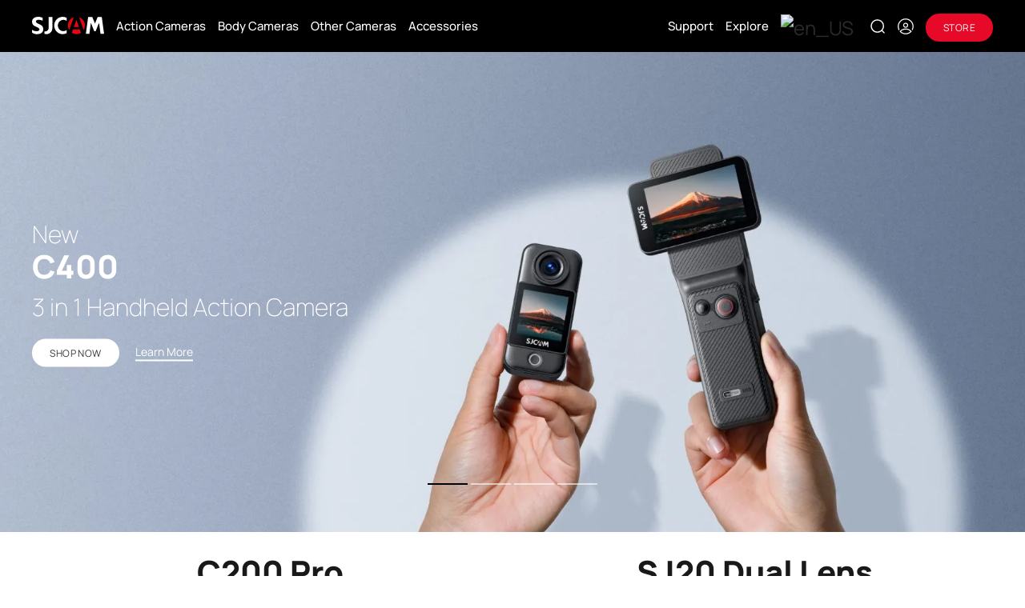

--- FILE ---
content_type: text/html; charset=UTF-8
request_url: https://www.sjcam.com/
body_size: 31696
content:
<!DOCTYPE html>

<html class="no-js" lang="en-US">

	<head>

		<meta charset="UTF-8">
		<meta name="viewport" content="width=device-width,minimum-scale=1.0,maximum-scale=5.0"/>
		<link rel="profile" href="https://gmpg.org/xfn/11">
		<link rel="preload" as="font" href="https://static.sjcam.com/www/fonts/xn7gYHE41ni1AdIRggexSg.woff2" type="font/woff2" crossorigin="anonymous">
		<meta name='robots' content='index, follow, max-image-preview:large, max-snippet:-1, max-video-preview:-1' />

<!-- Google Tag Manager for WordPress by gtm4wp.com -->
<script data-cfasync="false" data-pagespeed-no-defer>
	var gtm4wp_datalayer_name = "dataLayer";
	var dataLayer = dataLayer || [];
</script>
<!-- End Google Tag Manager for WordPress by gtm4wp.com -->
	<!-- This site is optimized with the Yoast SEO plugin v26.6 - https://yoast.com/wordpress/plugins/seo/ -->
	<title>Budget Action Cameras | Body Cameras - SJCAM Official</title>
	<meta name="description" content="SJCAM is a global provider of reliable and affordable action cameras, body cameras, trail cameras, digital cameras, home smart cameras, and accessories." />
	<link rel="canonical" href="https://www.sjcam.com/" />
	<meta property="og:locale" content="en_US" />
	<meta property="og:type" content="website" />
	<meta property="og:title" content="Budget Action Cameras | Body Cameras - SJCAM Official" />
	<meta property="og:description" content="SJCAM is a global provider of reliable and affordable action cameras, body cameras, trail cameras, digital cameras, home smart cameras, and accessories." />
	<meta property="og:url" content="https://www.sjcam.com/" />
	<meta property="og:site_name" content="SJCAM" />
	<meta property="article:modified_time" content="2025-11-15T02:31:12+00:00" />
	<meta name="twitter:card" content="summary_large_image" />
	<script type="application/ld+json" class="yoast-schema-graph">{"@context":"https://schema.org","@graph":[{"@type":"WebPage","@id":"https://www.sjcam.com/","url":"https://www.sjcam.com/","name":"Budget Action Cameras | Body Cameras - SJCAM Official","isPartOf":{"@id":"https://www.sjcam.com/da/#website"},"datePublished":"2022-12-23T05:39:20+00:00","dateModified":"2025-11-15T02:31:12+00:00","description":"SJCAM is a global provider of reliable and affordable action cameras, body cameras, trail cameras, digital cameras, home smart cameras, and accessories.","breadcrumb":{"@id":"https://www.sjcam.com/#breadcrumb"},"inLanguage":"en-US","potentialAction":[{"@type":"ReadAction","target":["https://www.sjcam.com/"]}]},{"@type":"BreadcrumbList","@id":"https://www.sjcam.com/#breadcrumb","itemListElement":[{"@type":"ListItem","position":1,"name":"Home"}]},{"@type":"WebSite","@id":"https://www.sjcam.com/da/#website","url":"https://www.sjcam.com/da/","name":"SJCAM","description":"","potentialAction":[{"@type":"SearchAction","target":{"@type":"EntryPoint","urlTemplate":"https://www.sjcam.com/da/?s={search_term_string}"},"query-input":{"@type":"PropertyValueSpecification","valueRequired":true,"valueName":"search_term_string"}}],"inLanguage":"en-US"}]}</script>
	<!-- / Yoast SEO plugin. -->


<link rel='dns-prefetch' href='//static.sjcam.com' />
<style id='wp-img-auto-sizes-contain-inline-css' type='text/css'>
img:is([sizes=auto i],[sizes^="auto," i]){contain-intrinsic-size:3000px 1500px}
/*# sourceURL=wp-img-auto-sizes-contain-inline-css */
</style>
<link rel='stylesheet' id='gutenkit-frontend-common-css' href='https://www.sjcam.com/wp-content/plugins/gutenkit-blocks-addon/build/gutenkit/frontend-common.css?ver=a28538744097629e283d' type='text/css' media='all' />
<link rel='stylesheet' id='trp-language-switcher-style-css' href='https://www.sjcam.com/wp-content/plugins/translatepress-multilingual/assets/css/trp-language-switcher.css?ver=3.0.6' type='text/css' media='all' />
<link rel="preload" href="https://www.sjcam.com/assets/css/common-12868c437bf4.min.css" as="style">
<link rel="stylesheet" href="https://www.sjcam.com/assets/css/common-12868c437bf4.min.css" media="all">
<link rel="preload" href="https://www.sjcam.com/assets/css/swiper-12868c437bf4.min.css" as="style">
<link rel="stylesheet" href="https://www.sjcam.com/assets/css/swiper-12868c437bf4.min.css" media="all">
<link rel="preload" href="https://www.sjcam.com/assets/css/index-12868c437bf4.min.css" as="style">
<link rel="stylesheet" href="https://www.sjcam.com/assets/css/index-12868c437bf4.min.css" media="all">
<script type="text/javascript" id="cookie-law-info-js-extra">
/* <![CDATA[ */
var _ckyConfig = {"_ipData":[],"_assetsURL":"https://www.sjcam.com/wp-content/plugins/cookie-law-info/lite/frontend/images/","_publicURL":"https://www.sjcam.com","_expiry":"365","_categories":[{"name":"Necessary","slug":"necessary","isNecessary":true,"ccpaDoNotSell":true,"cookies":[],"active":true,"defaultConsent":{"gdpr":true,"ccpa":true}},{"name":"Functional","slug":"functional","isNecessary":false,"ccpaDoNotSell":true,"cookies":[],"active":true,"defaultConsent":{"gdpr":false,"ccpa":false}},{"name":"Analytics","slug":"analytics","isNecessary":false,"ccpaDoNotSell":true,"cookies":[],"active":true,"defaultConsent":{"gdpr":false,"ccpa":false}},{"name":"Performance","slug":"performance","isNecessary":false,"ccpaDoNotSell":true,"cookies":[],"active":true,"defaultConsent":{"gdpr":false,"ccpa":false}},{"name":"Advertisement","slug":"advertisement","isNecessary":false,"ccpaDoNotSell":true,"cookies":[],"active":true,"defaultConsent":{"gdpr":false,"ccpa":false}}],"_activeLaw":"gdpr","_rootDomain":"","_block":"1","_showBanner":"1","_bannerConfig":{"settings":{"type":"box","preferenceCenterType":"popup","position":"bottom-left","applicableLaw":"gdpr"},"behaviours":{"reloadBannerOnAccept":false,"loadAnalyticsByDefault":false,"animations":{"onLoad":"animate","onHide":"sticky"}},"config":{"revisitConsent":{"status":true,"tag":"revisit-consent","position":"bottom-left","meta":{"url":"#"},"styles":{"background-color":"#0056A7"},"elements":{"title":{"type":"text","tag":"revisit-consent-title","status":true,"styles":{"color":"#0056a7"}}}},"preferenceCenter":{"toggle":{"status":true,"tag":"detail-category-toggle","type":"toggle","states":{"active":{"styles":{"background-color":"#1863DC"}},"inactive":{"styles":{"background-color":"#D0D5D2"}}}}},"categoryPreview":{"status":false,"toggle":{"status":true,"tag":"detail-category-preview-toggle","type":"toggle","states":{"active":{"styles":{"background-color":"#1863DC"}},"inactive":{"styles":{"background-color":"#D0D5D2"}}}}},"videoPlaceholder":{"status":true,"styles":{"background-color":"#000000","border-color":"#000000","color":"#ffffff"}},"readMore":{"status":false,"tag":"readmore-button","type":"link","meta":{"noFollow":true,"newTab":true},"styles":{"color":"#1863DC","background-color":"transparent","border-color":"transparent"}},"showMore":{"status":true,"tag":"show-desc-button","type":"button","styles":{"color":"#1863DC"}},"showLess":{"status":true,"tag":"hide-desc-button","type":"button","styles":{"color":"#1863DC"}},"alwaysActive":{"status":true,"tag":"always-active","styles":{"color":"#008000"}},"manualLinks":{"status":true,"tag":"manual-links","type":"link","styles":{"color":"#1863DC"}},"auditTable":{"status":true},"optOption":{"status":true,"toggle":{"status":true,"tag":"optout-option-toggle","type":"toggle","states":{"active":{"styles":{"background-color":"#1863dc"}},"inactive":{"styles":{"background-color":"#FFFFFF"}}}}}}},"_version":"3.3.9.1","_logConsent":"1","_tags":[{"tag":"accept-button","styles":{"color":"#FFFFFF","background-color":"#1863DC","border-color":"#1863DC"}},{"tag":"reject-button","styles":{"color":"#1863DC","background-color":"transparent","border-color":"#1863DC"}},{"tag":"settings-button","styles":{"color":"#1863DC","background-color":"transparent","border-color":"#1863DC"}},{"tag":"readmore-button","styles":{"color":"#1863DC","background-color":"transparent","border-color":"transparent"}},{"tag":"donotsell-button","styles":{"color":"#1863DC","background-color":"transparent","border-color":"transparent"}},{"tag":"show-desc-button","styles":{"color":"#1863DC"}},{"tag":"hide-desc-button","styles":{"color":"#1863DC"}},{"tag":"cky-always-active","styles":[]},{"tag":"cky-link","styles":[]},{"tag":"accept-button","styles":{"color":"#FFFFFF","background-color":"#1863DC","border-color":"#1863DC"}},{"tag":"revisit-consent","styles":{"background-color":"#0056A7"}}],"_shortCodes":[{"key":"cky_readmore","content":"\u003Ca href=\"#\" class=\"cky-policy\" aria-label=\"Cookie Policy\" target=\"_blank\" rel=\"noopener\" data-cky-tag=\"readmore-button\"\u003ECookie Policy\u003C/a\u003E","tag":"readmore-button","status":false,"attributes":{"rel":"nofollow","target":"_blank"}},{"key":"cky_show_desc","content":"\u003Cbutton class=\"cky-show-desc-btn\" data-cky-tag=\"show-desc-button\" aria-label=\"Show more\"\u003EShow more\u003C/button\u003E","tag":"show-desc-button","status":true,"attributes":[]},{"key":"cky_hide_desc","content":"\u003Cbutton class=\"cky-show-desc-btn\" data-cky-tag=\"hide-desc-button\" aria-label=\"Show less\"\u003EShow less\u003C/button\u003E","tag":"hide-desc-button","status":true,"attributes":[]},{"key":"cky_optout_show_desc","content":"[cky_optout_show_desc]","tag":"optout-show-desc-button","status":true,"attributes":[]},{"key":"cky_optout_hide_desc","content":"[cky_optout_hide_desc]","tag":"optout-hide-desc-button","status":true,"attributes":[]},{"key":"cky_category_toggle_label","content":"[cky_{{status}}_category_label] [cky_preference_{{category_slug}}_title]","tag":"","status":true,"attributes":[]},{"key":"cky_enable_category_label","content":"Enable","tag":"","status":true,"attributes":[]},{"key":"cky_disable_category_label","content":"Disable","tag":"","status":true,"attributes":[]},{"key":"cky_video_placeholder","content":"\u003Cdiv class=\"video-placeholder-normal\" data-cky-tag=\"video-placeholder\" id=\"[UNIQUEID]\"\u003E\u003Cp class=\"video-placeholder-text-normal\" data-cky-tag=\"placeholder-title\"\u003EPlease accept cookies to access this content\u003C/p\u003E\u003C/div\u003E","tag":"","status":true,"attributes":[]},{"key":"cky_enable_optout_label","content":"Enable","tag":"","status":true,"attributes":[]},{"key":"cky_disable_optout_label","content":"Disable","tag":"","status":true,"attributes":[]},{"key":"cky_optout_toggle_label","content":"[cky_{{status}}_optout_label] [cky_optout_option_title]","tag":"","status":true,"attributes":[]},{"key":"cky_optout_option_title","content":"Do Not Sell or Share My Personal Information","tag":"","status":true,"attributes":[]},{"key":"cky_optout_close_label","content":"Close","tag":"","status":true,"attributes":[]},{"key":"cky_preference_close_label","content":"Close","tag":"","status":true,"attributes":[]}],"_rtl":"","_language":"en","_providersToBlock":[]};
var _ckyStyles = {"css":".cky-overlay{background: #000000; opacity: 0.4; position: fixed; top: 0; left: 0; width: 100%; height: 100%; z-index: 99999999;}.cky-hide{display: none;}.cky-btn-revisit-wrapper{display: flex; align-items: center; justify-content: center; background: #0056a7; width: 45px; height: 45px; border-radius: 50%; position: fixed; z-index: 999999; cursor: pointer;}.cky-revisit-bottom-left{bottom: 15px; left: 15px;}.cky-revisit-bottom-right{bottom: 15px; right: 15px;}.cky-btn-revisit-wrapper .cky-btn-revisit{display: flex; align-items: center; justify-content: center; background: none; border: none; cursor: pointer; position: relative; margin: 0; padding: 0;}.cky-btn-revisit-wrapper .cky-btn-revisit img{max-width: fit-content; margin: 0; height: 30px; width: 30px;}.cky-revisit-bottom-left:hover::before{content: attr(data-tooltip); position: absolute; background: #4e4b66; color: #ffffff; left: calc(100% + 7px); font-size: 12px; line-height: 16px; width: max-content; padding: 4px 8px; border-radius: 4px;}.cky-revisit-bottom-left:hover::after{position: absolute; content: \"\"; border: 5px solid transparent; left: calc(100% + 2px); border-left-width: 0; border-right-color: #4e4b66;}.cky-revisit-bottom-right:hover::before{content: attr(data-tooltip); position: absolute; background: #4e4b66; color: #ffffff; right: calc(100% + 7px); font-size: 12px; line-height: 16px; width: max-content; padding: 4px 8px; border-radius: 4px;}.cky-revisit-bottom-right:hover::after{position: absolute; content: \"\"; border: 5px solid transparent; right: calc(100% + 2px); border-right-width: 0; border-left-color: #4e4b66;}.cky-revisit-hide{display: none;}.cky-consent-container{position: fixed; width: 440px; box-sizing: border-box; z-index: 9999999; border-radius: 6px;}.cky-consent-container .cky-consent-bar{background: #ffffff; border: 1px solid; padding: 20px 26px; box-shadow: 0 -1px 10px 0 #acabab4d; border-radius: 6px;}.cky-box-bottom-left{bottom: 40px; left: 40px;}.cky-box-bottom-right{bottom: 40px; right: 40px;}.cky-box-top-left{top: 40px; left: 40px;}.cky-box-top-right{top: 40px; right: 40px;}.cky-custom-brand-logo-wrapper .cky-custom-brand-logo{width: 100px; height: auto; margin: 0 0 12px 0;}.cky-notice .cky-title{color: #212121; font-weight: 700; font-size: 18px; line-height: 24px; margin: 0 0 12px 0;}.cky-notice-des *,.cky-preference-content-wrapper *,.cky-accordion-header-des *,.cky-gpc-wrapper .cky-gpc-desc *{font-size: 14px;}.cky-notice-des{color: #212121; font-size: 14px; line-height: 24px; font-weight: 400;}.cky-notice-des img{height: 25px; width: 25px;}.cky-consent-bar .cky-notice-des p,.cky-gpc-wrapper .cky-gpc-desc p,.cky-preference-body-wrapper .cky-preference-content-wrapper p,.cky-accordion-header-wrapper .cky-accordion-header-des p,.cky-cookie-des-table li div:last-child p{color: inherit; margin-top: 0; overflow-wrap: break-word;}.cky-notice-des P:last-child,.cky-preference-content-wrapper p:last-child,.cky-cookie-des-table li div:last-child p:last-child,.cky-gpc-wrapper .cky-gpc-desc p:last-child{margin-bottom: 0;}.cky-notice-des a.cky-policy,.cky-notice-des button.cky-policy{font-size: 14px; color: #1863dc; white-space: nowrap; cursor: pointer; background: transparent; border: 1px solid; text-decoration: underline;}.cky-notice-des button.cky-policy{padding: 0;}.cky-notice-des a.cky-policy:focus-visible,.cky-notice-des button.cky-policy:focus-visible,.cky-preference-content-wrapper .cky-show-desc-btn:focus-visible,.cky-accordion-header .cky-accordion-btn:focus-visible,.cky-preference-header .cky-btn-close:focus-visible,.cky-switch input[type=\"checkbox\"]:focus-visible,.cky-footer-wrapper a:focus-visible,.cky-btn:focus-visible{outline: 2px solid #1863dc; outline-offset: 2px;}.cky-btn:focus:not(:focus-visible),.cky-accordion-header .cky-accordion-btn:focus:not(:focus-visible),.cky-preference-content-wrapper .cky-show-desc-btn:focus:not(:focus-visible),.cky-btn-revisit-wrapper .cky-btn-revisit:focus:not(:focus-visible),.cky-preference-header .cky-btn-close:focus:not(:focus-visible),.cky-consent-bar .cky-banner-btn-close:focus:not(:focus-visible){outline: 0;}button.cky-show-desc-btn:not(:hover):not(:active){color: #1863dc; background: transparent;}button.cky-accordion-btn:not(:hover):not(:active),button.cky-banner-btn-close:not(:hover):not(:active),button.cky-btn-revisit:not(:hover):not(:active),button.cky-btn-close:not(:hover):not(:active){background: transparent;}.cky-consent-bar button:hover,.cky-modal.cky-modal-open button:hover,.cky-consent-bar button:focus,.cky-modal.cky-modal-open button:focus{text-decoration: none;}.cky-notice-btn-wrapper{display: flex; justify-content: flex-start; align-items: center; flex-wrap: wrap; margin-top: 16px;}.cky-notice-btn-wrapper .cky-btn{text-shadow: none; box-shadow: none;}.cky-btn{flex: auto; max-width: 100%; font-size: 14px; font-family: inherit; line-height: 24px; padding: 8px; font-weight: 500; margin: 0 8px 0 0; border-radius: 2px; cursor: pointer; text-align: center; text-transform: none; min-height: 0;}.cky-btn:hover{opacity: 0.8;}.cky-btn-customize{color: #1863dc; background: transparent; border: 2px solid #1863dc;}.cky-btn-reject{color: #1863dc; background: transparent; border: 2px solid #1863dc;}.cky-btn-accept{background: #1863dc; color: #ffffff; border: 2px solid #1863dc;}.cky-btn:last-child{margin-right: 0;}@media (max-width: 576px){.cky-box-bottom-left{bottom: 0; left: 0;}.cky-box-bottom-right{bottom: 0; right: 0;}.cky-box-top-left{top: 0; left: 0;}.cky-box-top-right{top: 0; right: 0;}}@media (max-width: 440px){.cky-box-bottom-left, .cky-box-bottom-right, .cky-box-top-left, .cky-box-top-right{width: 100%; max-width: 100%;}.cky-consent-container .cky-consent-bar{padding: 20px 0;}.cky-custom-brand-logo-wrapper, .cky-notice .cky-title, .cky-notice-des, .cky-notice-btn-wrapper{padding: 0 24px;}.cky-notice-des{max-height: 40vh; overflow-y: scroll;}.cky-notice-btn-wrapper{flex-direction: column; margin-top: 0;}.cky-btn{width: 100%; margin: 10px 0 0 0;}.cky-notice-btn-wrapper .cky-btn-customize{order: 2;}.cky-notice-btn-wrapper .cky-btn-reject{order: 3;}.cky-notice-btn-wrapper .cky-btn-accept{order: 1; margin-top: 16px;}}@media (max-width: 352px){.cky-notice .cky-title{font-size: 16px;}.cky-notice-des *{font-size: 12px;}.cky-notice-des, .cky-btn{font-size: 12px;}}.cky-modal.cky-modal-open{display: flex; visibility: visible; -webkit-transform: translate(-50%, -50%); -moz-transform: translate(-50%, -50%); -ms-transform: translate(-50%, -50%); -o-transform: translate(-50%, -50%); transform: translate(-50%, -50%); top: 50%; left: 50%; transition: all 1s ease;}.cky-modal{box-shadow: 0 32px 68px rgba(0, 0, 0, 0.3); margin: 0 auto; position: fixed; max-width: 100%; background: #ffffff; top: 50%; box-sizing: border-box; border-radius: 6px; z-index: 999999999; color: #212121; -webkit-transform: translate(-50%, 100%); -moz-transform: translate(-50%, 100%); -ms-transform: translate(-50%, 100%); -o-transform: translate(-50%, 100%); transform: translate(-50%, 100%); visibility: hidden; transition: all 0s ease;}.cky-preference-center{max-height: 79vh; overflow: hidden; width: 845px; overflow: hidden; flex: 1 1 0; display: flex; flex-direction: column; border-radius: 6px;}.cky-preference-header{display: flex; align-items: center; justify-content: space-between; padding: 22px 24px; border-bottom: 1px solid;}.cky-preference-header .cky-preference-title{font-size: 18px; font-weight: 700; line-height: 24px;}.cky-preference-header .cky-btn-close{margin: 0; cursor: pointer; vertical-align: middle; padding: 0; background: none; border: none; width: auto; height: auto; min-height: 0; line-height: 0; text-shadow: none; box-shadow: none;}.cky-preference-header .cky-btn-close img{margin: 0; height: 10px; width: 10px;}.cky-preference-body-wrapper{padding: 0 24px; flex: 1; overflow: auto; box-sizing: border-box;}.cky-preference-content-wrapper,.cky-gpc-wrapper .cky-gpc-desc{font-size: 14px; line-height: 24px; font-weight: 400; padding: 12px 0;}.cky-preference-content-wrapper{border-bottom: 1px solid;}.cky-preference-content-wrapper img{height: 25px; width: 25px;}.cky-preference-content-wrapper .cky-show-desc-btn{font-size: 14px; font-family: inherit; color: #1863dc; text-decoration: none; line-height: 24px; padding: 0; margin: 0; white-space: nowrap; cursor: pointer; background: transparent; border-color: transparent; text-transform: none; min-height: 0; text-shadow: none; box-shadow: none;}.cky-accordion-wrapper{margin-bottom: 10px;}.cky-accordion{border-bottom: 1px solid;}.cky-accordion:last-child{border-bottom: none;}.cky-accordion .cky-accordion-item{display: flex; margin-top: 10px;}.cky-accordion .cky-accordion-body{display: none;}.cky-accordion.cky-accordion-active .cky-accordion-body{display: block; padding: 0 22px; margin-bottom: 16px;}.cky-accordion-header-wrapper{cursor: pointer; width: 100%;}.cky-accordion-item .cky-accordion-header{display: flex; justify-content: space-between; align-items: center;}.cky-accordion-header .cky-accordion-btn{font-size: 16px; font-family: inherit; color: #212121; line-height: 24px; background: none; border: none; font-weight: 700; padding: 0; margin: 0; cursor: pointer; text-transform: none; min-height: 0; text-shadow: none; box-shadow: none;}.cky-accordion-header .cky-always-active{color: #008000; font-weight: 600; line-height: 24px; font-size: 14px;}.cky-accordion-header-des{font-size: 14px; line-height: 24px; margin: 10px 0 16px 0;}.cky-accordion-chevron{margin-right: 22px; position: relative; cursor: pointer;}.cky-accordion-chevron-hide{display: none;}.cky-accordion .cky-accordion-chevron i::before{content: \"\"; position: absolute; border-right: 1.4px solid; border-bottom: 1.4px solid; border-color: inherit; height: 6px; width: 6px; -webkit-transform: rotate(-45deg); -moz-transform: rotate(-45deg); -ms-transform: rotate(-45deg); -o-transform: rotate(-45deg); transform: rotate(-45deg); transition: all 0.2s ease-in-out; top: 8px;}.cky-accordion.cky-accordion-active .cky-accordion-chevron i::before{-webkit-transform: rotate(45deg); -moz-transform: rotate(45deg); -ms-transform: rotate(45deg); -o-transform: rotate(45deg); transform: rotate(45deg);}.cky-audit-table{background: #f4f4f4; border-radius: 6px;}.cky-audit-table .cky-empty-cookies-text{color: inherit; font-size: 12px; line-height: 24px; margin: 0; padding: 10px;}.cky-audit-table .cky-cookie-des-table{font-size: 12px; line-height: 24px; font-weight: normal; padding: 15px 10px; border-bottom: 1px solid; border-bottom-color: inherit; margin: 0;}.cky-audit-table .cky-cookie-des-table:last-child{border-bottom: none;}.cky-audit-table .cky-cookie-des-table li{list-style-type: none; display: flex; padding: 3px 0;}.cky-audit-table .cky-cookie-des-table li:first-child{padding-top: 0;}.cky-cookie-des-table li div:first-child{width: 100px; font-weight: 600; word-break: break-word; word-wrap: break-word;}.cky-cookie-des-table li div:last-child{flex: 1; word-break: break-word; word-wrap: break-word; margin-left: 8px;}.cky-footer-shadow{display: block; width: 100%; height: 40px; background: linear-gradient(180deg, rgba(255, 255, 255, 0) 0%, #ffffff 100%); position: absolute; bottom: calc(100% - 1px);}.cky-footer-wrapper{position: relative;}.cky-prefrence-btn-wrapper{display: flex; flex-wrap: wrap; align-items: center; justify-content: center; padding: 22px 24px; border-top: 1px solid;}.cky-prefrence-btn-wrapper .cky-btn{flex: auto; max-width: 100%; text-shadow: none; box-shadow: none;}.cky-btn-preferences{color: #1863dc; background: transparent; border: 2px solid #1863dc;}.cky-preference-header,.cky-preference-body-wrapper,.cky-preference-content-wrapper,.cky-accordion-wrapper,.cky-accordion,.cky-accordion-wrapper,.cky-footer-wrapper,.cky-prefrence-btn-wrapper{border-color: inherit;}@media (max-width: 845px){.cky-modal{max-width: calc(100% - 16px);}}@media (max-width: 576px){.cky-modal{max-width: 100%;}.cky-preference-center{max-height: 100vh;}.cky-prefrence-btn-wrapper{flex-direction: column;}.cky-accordion.cky-accordion-active .cky-accordion-body{padding-right: 0;}.cky-prefrence-btn-wrapper .cky-btn{width: 100%; margin: 10px 0 0 0;}.cky-prefrence-btn-wrapper .cky-btn-reject{order: 3;}.cky-prefrence-btn-wrapper .cky-btn-accept{order: 1; margin-top: 0;}.cky-prefrence-btn-wrapper .cky-btn-preferences{order: 2;}}@media (max-width: 425px){.cky-accordion-chevron{margin-right: 15px;}.cky-notice-btn-wrapper{margin-top: 0;}.cky-accordion.cky-accordion-active .cky-accordion-body{padding: 0 15px;}}@media (max-width: 352px){.cky-preference-header .cky-preference-title{font-size: 16px;}.cky-preference-header{padding: 16px 24px;}.cky-preference-content-wrapper *, .cky-accordion-header-des *{font-size: 12px;}.cky-preference-content-wrapper, .cky-preference-content-wrapper .cky-show-more, .cky-accordion-header .cky-always-active, .cky-accordion-header-des, .cky-preference-content-wrapper .cky-show-desc-btn, .cky-notice-des a.cky-policy{font-size: 12px;}.cky-accordion-header .cky-accordion-btn{font-size: 14px;}}.cky-switch{display: flex;}.cky-switch input[type=\"checkbox\"]{position: relative; width: 44px; height: 24px; margin: 0; background: #d0d5d2; -webkit-appearance: none; border-radius: 50px; cursor: pointer; outline: 0; border: none; top: 0;}.cky-switch input[type=\"checkbox\"]:checked{background: #1863dc;}.cky-switch input[type=\"checkbox\"]:before{position: absolute; content: \"\"; height: 20px; width: 20px; left: 2px; bottom: 2px; border-radius: 50%; background-color: white; -webkit-transition: 0.4s; transition: 0.4s; margin: 0;}.cky-switch input[type=\"checkbox\"]:after{display: none;}.cky-switch input[type=\"checkbox\"]:checked:before{-webkit-transform: translateX(20px); -ms-transform: translateX(20px); transform: translateX(20px);}@media (max-width: 425px){.cky-switch input[type=\"checkbox\"]{width: 38px; height: 21px;}.cky-switch input[type=\"checkbox\"]:before{height: 17px; width: 17px;}.cky-switch input[type=\"checkbox\"]:checked:before{-webkit-transform: translateX(17px); -ms-transform: translateX(17px); transform: translateX(17px);}}.cky-consent-bar .cky-banner-btn-close{position: absolute; right: 9px; top: 5px; background: none; border: none; cursor: pointer; padding: 0; margin: 0; min-height: 0; line-height: 0; height: auto; width: auto; text-shadow: none; box-shadow: none;}.cky-consent-bar .cky-banner-btn-close img{height: 9px; width: 9px; margin: 0;}.cky-notice-group{font-size: 14px; line-height: 24px; font-weight: 400; color: #212121;}.cky-notice-btn-wrapper .cky-btn-do-not-sell{font-size: 14px; line-height: 24px; padding: 6px 0; margin: 0; font-weight: 500; background: none; border-radius: 2px; border: none; cursor: pointer; text-align: left; color: #1863dc; background: transparent; border-color: transparent; box-shadow: none; text-shadow: none;}.cky-consent-bar .cky-banner-btn-close:focus-visible,.cky-notice-btn-wrapper .cky-btn-do-not-sell:focus-visible,.cky-opt-out-btn-wrapper .cky-btn:focus-visible,.cky-opt-out-checkbox-wrapper input[type=\"checkbox\"].cky-opt-out-checkbox:focus-visible{outline: 2px solid #1863dc; outline-offset: 2px;}@media (max-width: 440px){.cky-consent-container{width: 100%;}}@media (max-width: 352px){.cky-notice-des a.cky-policy, .cky-notice-btn-wrapper .cky-btn-do-not-sell{font-size: 12px;}}.cky-opt-out-wrapper{padding: 12px 0;}.cky-opt-out-wrapper .cky-opt-out-checkbox-wrapper{display: flex; align-items: center;}.cky-opt-out-checkbox-wrapper .cky-opt-out-checkbox-label{font-size: 16px; font-weight: 700; line-height: 24px; margin: 0 0 0 12px; cursor: pointer;}.cky-opt-out-checkbox-wrapper input[type=\"checkbox\"].cky-opt-out-checkbox{background-color: #ffffff; border: 1px solid black; width: 20px; height: 18.5px; margin: 0; -webkit-appearance: none; position: relative; display: flex; align-items: center; justify-content: center; border-radius: 2px; cursor: pointer;}.cky-opt-out-checkbox-wrapper input[type=\"checkbox\"].cky-opt-out-checkbox:checked{background-color: #1863dc; border: none;}.cky-opt-out-checkbox-wrapper input[type=\"checkbox\"].cky-opt-out-checkbox:checked::after{left: 6px; bottom: 4px; width: 7px; height: 13px; border: solid #ffffff; border-width: 0 3px 3px 0; border-radius: 2px; -webkit-transform: rotate(45deg); -ms-transform: rotate(45deg); transform: rotate(45deg); content: \"\"; position: absolute; box-sizing: border-box;}.cky-opt-out-checkbox-wrapper.cky-disabled .cky-opt-out-checkbox-label,.cky-opt-out-checkbox-wrapper.cky-disabled input[type=\"checkbox\"].cky-opt-out-checkbox{cursor: no-drop;}.cky-gpc-wrapper{margin: 0 0 0 32px;}.cky-footer-wrapper .cky-opt-out-btn-wrapper{display: flex; flex-wrap: wrap; align-items: center; justify-content: center; padding: 22px 24px;}.cky-opt-out-btn-wrapper .cky-btn{flex: auto; max-width: 100%; text-shadow: none; box-shadow: none;}.cky-opt-out-btn-wrapper .cky-btn-cancel{border: 1px solid #dedfe0; background: transparent; color: #858585;}.cky-opt-out-btn-wrapper .cky-btn-confirm{background: #1863dc; color: #ffffff; border: 1px solid #1863dc;}@media (max-width: 352px){.cky-opt-out-checkbox-wrapper .cky-opt-out-checkbox-label{font-size: 14px;}.cky-gpc-wrapper .cky-gpc-desc, .cky-gpc-wrapper .cky-gpc-desc *{font-size: 12px;}.cky-opt-out-checkbox-wrapper input[type=\"checkbox\"].cky-opt-out-checkbox{width: 16px; height: 16px;}.cky-opt-out-checkbox-wrapper input[type=\"checkbox\"].cky-opt-out-checkbox:checked::after{left: 5px; bottom: 4px; width: 3px; height: 9px;}.cky-gpc-wrapper{margin: 0 0 0 28px;}}.video-placeholder-youtube{background-size: 100% 100%; background-position: center; background-repeat: no-repeat; background-color: #b2b0b059; position: relative; display: flex; align-items: center; justify-content: center; max-width: 100%;}.video-placeholder-text-youtube{text-align: center; align-items: center; padding: 10px 16px; background-color: #000000cc; color: #ffffff; border: 1px solid; border-radius: 2px; cursor: pointer;}.video-placeholder-normal{background-image: url(\"/wp-content/plugins/cookie-law-info/lite/frontend/images/placeholder.svg\"); background-size: 80px; background-position: center; background-repeat: no-repeat; background-color: #b2b0b059; position: relative; display: flex; align-items: flex-end; justify-content: center; max-width: 100%;}.video-placeholder-text-normal{align-items: center; padding: 10px 16px; text-align: center; border: 1px solid; border-radius: 2px; cursor: pointer;}.cky-rtl{direction: rtl; text-align: right;}.cky-rtl .cky-banner-btn-close{left: 9px; right: auto;}.cky-rtl .cky-notice-btn-wrapper .cky-btn:last-child{margin-right: 8px;}.cky-rtl .cky-notice-btn-wrapper .cky-btn:first-child{margin-right: 0;}.cky-rtl .cky-notice-btn-wrapper{margin-left: 0; margin-right: 15px;}.cky-rtl .cky-prefrence-btn-wrapper .cky-btn{margin-right: 8px;}.cky-rtl .cky-prefrence-btn-wrapper .cky-btn:first-child{margin-right: 0;}.cky-rtl .cky-accordion .cky-accordion-chevron i::before{border: none; border-left: 1.4px solid; border-top: 1.4px solid; left: 12px;}.cky-rtl .cky-accordion.cky-accordion-active .cky-accordion-chevron i::before{-webkit-transform: rotate(-135deg); -moz-transform: rotate(-135deg); -ms-transform: rotate(-135deg); -o-transform: rotate(-135deg); transform: rotate(-135deg);}@media (max-width: 768px){.cky-rtl .cky-notice-btn-wrapper{margin-right: 0;}}@media (max-width: 576px){.cky-rtl .cky-notice-btn-wrapper .cky-btn:last-child{margin-right: 0;}.cky-rtl .cky-prefrence-btn-wrapper .cky-btn{margin-right: 0;}.cky-rtl .cky-accordion.cky-accordion-active .cky-accordion-body{padding: 0 22px 0 0;}}@media (max-width: 425px){.cky-rtl .cky-accordion.cky-accordion-active .cky-accordion-body{padding: 0 15px 0 0;}}.cky-rtl .cky-opt-out-btn-wrapper .cky-btn{margin-right: 12px;}.cky-rtl .cky-opt-out-btn-wrapper .cky-btn:first-child{margin-right: 0;}.cky-rtl .cky-opt-out-checkbox-wrapper .cky-opt-out-checkbox-label{margin: 0 12px 0 0;}"};
//# sourceURL=cookie-law-info-js-extra
/* ]]> */
</script>
<script type="text/javascript" src="https://www.sjcam.com/wp-content/plugins/cookie-law-info/lite/frontend/js/script.min.js?ver=3.3.9.1" id="cookie-law-info-js"></script>
<style id="cky-style-inline">[data-cky-tag]{visibility:hidden;}</style><link rel="alternate" hreflang="en-US" href="https://www.sjcam.com/"/>
<link rel="alternate" hreflang="zh-CN" href="https://www.sjcam.com/cn/"/>
<link rel="alternate" hreflang="es-ES" href="https://www.sjcam.com/es/"/>
<link rel="alternate" hreflang="de-DE" href="https://www.sjcam.com/de/"/>
<link rel="alternate" hreflang="fr-FR" href="https://www.sjcam.com/fr/"/>
<link rel="alternate" hreflang="it-IT" href="https://www.sjcam.com/it/"/>
<link rel="alternate" hreflang="ja" href="https://www.sjcam.com/ja/"/>
<link rel="alternate" hreflang="ko-KR" href="https://www.sjcam.com/ko/"/>
<link rel="alternate" hreflang="bg-BG" href="https://www.sjcam.com/bg/"/>
<link rel="alternate" hreflang="el" href="https://www.sjcam.com/el/"/>
<link rel="alternate" hreflang="id-ID" href="https://www.sjcam.com/id/"/>
<link rel="alternate" hreflang="zh-HK" href="https://www.sjcam.com/zh/"/>
<link rel="alternate" hreflang="ru-RU" href="https://www.sjcam.com/ru/"/>
<link rel="alternate" hreflang="da-DK" href="https://www.sjcam.com/da/"/>
<link rel="alternate" hreflang="fi" href="https://www.sjcam.com/fi/"/>
<link rel="alternate" hreflang="hu-HU" href="https://www.sjcam.com/hu/"/>
<link rel="alternate" hreflang="tr-TR" href="https://www.sjcam.com/tr/"/>
<link rel="alternate" hreflang="nl-NL" href="https://www.sjcam.com/nl/"/>
<link rel="alternate" hreflang="pt-PT" href="https://www.sjcam.com/pt/"/>
<link rel="alternate" hreflang="sv-SE" href="https://www.sjcam.com/sv/"/>
<link rel="alternate" hreflang="ro-RO" href="https://www.sjcam.com/ro/"/>
<link rel="alternate" hreflang="sk-SK" href="https://www.sjcam.com/sk/"/>
<link rel="alternate" hreflang="sr-RS" href="https://www.sjcam.com/sr/"/>
<link rel="alternate" hreflang="nb-NO" href="https://www.sjcam.com/nb/"/>
<link rel="alternate" hreflang="hr" href="https://www.sjcam.com/hr/"/>
<link rel="alternate" hreflang="sq" href="https://www.sjcam.com/sq/"/>
<link rel="alternate" hreflang="ca" href="https://www.sjcam.com/ca/"/>
<link rel="alternate" hreflang="cs-CZ" href="https://www.sjcam.com/cs/"/>
<link rel="alternate" hreflang="et" href="https://www.sjcam.com/et/"/>
<link rel="alternate" hreflang="hy" href="https://www.sjcam.com/hy/"/>
<link rel="alternate" hreflang="bn-BD" href="https://www.sjcam.com/bn/"/>
<link rel="alternate" hreflang="am" href="https://www.sjcam.com/am/"/>
<link rel="alternate" hreflang="pl-PL" href="https://www.sjcam.com/pl/"/>
<link rel="alternate" hreflang="th" href="https://www.sjcam.com/th/"/>
<link rel="alternate" hreflang="uk" href="https://www.sjcam.com/uk/"/>
<link rel="alternate" hreflang="vi" href="https://www.sjcam.com/vi/"/>
<link rel="alternate" hreflang="en" href="https://www.sjcam.com/"/>
<link rel="alternate" hreflang="zh" href="https://www.sjcam.com/cn/"/>
<link rel="alternate" hreflang="es" href="https://www.sjcam.com/es/"/>
<link rel="alternate" hreflang="de" href="https://www.sjcam.com/de/"/>
<link rel="alternate" hreflang="fr" href="https://www.sjcam.com/fr/"/>
<link rel="alternate" hreflang="it" href="https://www.sjcam.com/it/"/>
<link rel="alternate" hreflang="ko" href="https://www.sjcam.com/ko/"/>
<link rel="alternate" hreflang="bg" href="https://www.sjcam.com/bg/"/>
<link rel="alternate" hreflang="id" href="https://www.sjcam.com/id/"/>
<link rel="alternate" hreflang="ru" href="https://www.sjcam.com/ru/"/>
<link rel="alternate" hreflang="da" href="https://www.sjcam.com/da/"/>
<link rel="alternate" hreflang="hu" href="https://www.sjcam.com/hu/"/>
<link rel="alternate" hreflang="tr" href="https://www.sjcam.com/tr/"/>
<link rel="alternate" hreflang="nl" href="https://www.sjcam.com/nl/"/>
<link rel="alternate" hreflang="pt" href="https://www.sjcam.com/pt/"/>
<link rel="alternate" hreflang="sv" href="https://www.sjcam.com/sv/"/>
<link rel="alternate" hreflang="ro" href="https://www.sjcam.com/ro/"/>
<link rel="alternate" hreflang="sk" href="https://www.sjcam.com/sk/"/>
<link rel="alternate" hreflang="sr" href="https://www.sjcam.com/sr/"/>
<link rel="alternate" hreflang="nb" href="https://www.sjcam.com/nb/"/>
<link rel="alternate" hreflang="cs" href="https://www.sjcam.com/cs/"/>
<link rel="alternate" hreflang="bn" href="https://www.sjcam.com/bn/"/>
<link rel="alternate" hreflang="pl" href="https://www.sjcam.com/pl/"/>

<!-- Google Tag Manager for WordPress by gtm4wp.com -->
<!-- GTM Container placement set to footer -->
<script data-cfasync="false" data-pagespeed-no-defer type="text/javascript">
	var dataLayer_content = {"pagePostType":"frontpage","pagePostType2":"single-page","pagePostAuthor":"sjcam"};
	dataLayer.push( dataLayer_content );
</script>
<script data-cfasync="false" data-pagespeed-no-defer type="text/javascript">
(function(w,d,s,l,i){w[l]=w[l]||[];w[l].push({'gtm.start':
new Date().getTime(),event:'gtm.js'});var f=d.getElementsByTagName(s)[0],
j=d.createElement(s),dl=l!='dataLayer'?'&l='+l:'';j.async=true;j.src=
'//www.googletagmanager.com/gtm.js?id='+i+dl;f.parentNode.insertBefore(j,f);
})(window,document,'script','dataLayer','GTM-KXNLZXKN');
</script>
<!-- End Google Tag Manager for WordPress by gtm4wp.com --><script type='text/javascript'>var breakpoints = [{"label":"Desktop","slug":"Desktop","value":"base","direction":"max","isActive":true,"isRequired":true},{"label":"Tablet","slug":"Tablet","value":"1024","direction":"max","isActive":true,"isRequired":true},{"label":"Mobile","slug":"Mobile","value":"767","direction":"max","isActive":true,"isRequired":true}];</script>	<style type="text/css" media="all">
			</style>		
	<style>@font-face{font-family:Manrope;font-style:normal;font-weight:200;font-display:swap;src:url(https://static.sjcam.com/www/fonts/xn7gYHE41ni1AdIRggqxSuXd.woff2) format('woff2');unicode-range:U+0460-052F,U+1C80-1C88,U+20B4,U+2DE0-2DFF,U+A640-A69F,U+FE2E-FE2F}@font-face{font-family:Manrope;font-style:normal;font-weight:200;font-display:swap;src:url(https://static.sjcam.com/www/fonts/xn7gYHE41ni1AdIRggOxSuXd.woff2) format('woff2');unicode-range:U+0301,U+0400-045F,U+0490-0491,U+04B0-04B1,U+2116}@font-face{font-family:Manrope;font-style:normal;font-weight:200;font-display:swap;src:url(https://static.sjcam.com/www/fonts/xn7gYHE41ni1AdIRggSxSuXd.woff2) format('woff2');unicode-range:U+0370-03FF}@font-face{font-family:Manrope;font-style:normal;font-weight:200;font-display:swap;src:url(https://static.sjcam.com/www/fonts/xn7gYHE41ni1AdIRggixSuXd.woff2) format('woff2');unicode-range:U+0102-0103,U+0110-0111,U+0128-0129,U+0168-0169,U+01A0-01A1,U+01AF-01B0,U+0300-0301,U+0303-0304,U+0308-0309,U+0323,U+0329,U+1EA0-1EF9,U+20AB}@font-face{font-family:Manrope;font-style:normal;font-weight:200;font-display:swap;src:url(https://static.sjcam.com/www/fonts/xn7gYHE41ni1AdIRggmxSuXd.woff2) format('woff2');unicode-range:U+0100-02AF,U+0304,U+0308,U+0329,U+1E00-1E9F,U+1EF2-1EFF,U+2020,U+20A0-20AB,U+20AD-20CF,U+2113,U+2C60-2C7F,U+A720-A7FF}@font-face{font-family:Manrope;font-style:normal;font-weight:200;font-display:swap;src:url(https://static.sjcam.com/www/fonts/xn7gYHE41ni1AdIRggexSg.woff2) format('woff2');unicode-range:U+0000-00FF,U+0131,U+0152-0153,U+02BB-02BC,U+02C6,U+02DA,U+02DC,U+0304,U+0308,U+0329,U+2000-206F,U+2074,U+20AC,U+2122,U+2191,U+2193,U+2212,U+2215,U+FEFF,U+FFFD}@font-face{font-family:Manrope;font-style:normal;font-weight:300;font-display:swap;src:url(https://static.sjcam.com/www/fonts/xn7gYHE41ni1AdIRggqxSuXd.woff2) format('woff2');unicode-range:U+0460-052F,U+1C80-1C88,U+20B4,U+2DE0-2DFF,U+A640-A69F,U+FE2E-FE2F}@font-face{font-family:Manrope;font-style:normal;font-weight:300;font-display:swap;src:url(https://static.sjcam.com/www/fonts/xn7gYHE41ni1AdIRggOxSuXd.woff2) format('woff2');unicode-range:U+0301,U+0400-045F,U+0490-0491,U+04B0-04B1,U+2116}@font-face{font-family:Manrope;font-style:normal;font-weight:300;font-display:swap;src:url(https://static.sjcam.com/www/fonts/xn7gYHE41ni1AdIRggSxSuXd.woff2) format('woff2');unicode-range:U+0370-03FF}@font-face{font-family:Manrope;font-style:normal;font-weight:300;font-display:swap;src:url(https://static.sjcam.com/www/fonts/xn7gYHE41ni1AdIRggixSuXd.woff2) format('woff2');unicode-range:U+0102-0103,U+0110-0111,U+0128-0129,U+0168-0169,U+01A0-01A1,U+01AF-01B0,U+0300-0301,U+0303-0304,U+0308-0309,U+0323,U+0329,U+1EA0-1EF9,U+20AB}@font-face{font-family:Manrope;font-style:normal;font-weight:300;font-display:swap;src:url(https://static.sjcam.com/www/fonts/xn7gYHE41ni1AdIRggmxSuXd.woff2) format('woff2');unicode-range:U+0100-02AF,U+0304,U+0308,U+0329,U+1E00-1E9F,U+1EF2-1EFF,U+2020,U+20A0-20AB,U+20AD-20CF,U+2113,U+2C60-2C7F,U+A720-A7FF}@font-face{font-family:Manrope;font-style:normal;font-weight:300;font-display:swap;src:url(https://static.sjcam.com/www/fonts/xn7gYHE41ni1AdIRggexSg.woff2) format('woff2');unicode-range:U+0000-00FF,U+0131,U+0152-0153,U+02BB-02BC,U+02C6,U+02DA,U+02DC,U+0304,U+0308,U+0329,U+2000-206F,U+2074,U+20AC,U+2122,U+2191,U+2193,U+2212,U+2215,U+FEFF,U+FFFD}@font-face{font-family:Manrope;font-style:normal;font-weight:400;font-display:swap;src:url(https://static.sjcam.com/www/fonts/xn7gYHE41ni1AdIRggqxSuXd.woff2) format('woff2');unicode-range:U+0460-052F,U+1C80-1C88,U+20B4,U+2DE0-2DFF,U+A640-A69F,U+FE2E-FE2F}@font-face{font-family:Manrope;font-style:normal;font-weight:400;font-display:swap;src:url(https://static.sjcam.com/www/fonts/xn7gYHE41ni1AdIRggOxSuXd.woff2) format('woff2');unicode-range:U+0301,U+0400-045F,U+0490-0491,U+04B0-04B1,U+2116}@font-face{font-family:Manrope;font-style:normal;font-weight:400;font-display:swap;src:url(https://static.sjcam.com/www/fonts/xn7gYHE41ni1AdIRggSxSuXd.woff2) format('woff2');unicode-range:U+0370-03FF}@font-face{font-family:Manrope;font-style:normal;font-weight:400;font-display:swap;src:url(https://static.sjcam.com/www/fonts/xn7gYHE41ni1AdIRggixSuXd.woff2) format('woff2');unicode-range:U+0102-0103,U+0110-0111,U+0128-0129,U+0168-0169,U+01A0-01A1,U+01AF-01B0,U+0300-0301,U+0303-0304,U+0308-0309,U+0323,U+0329,U+1EA0-1EF9,U+20AB}@font-face{font-family:Manrope;font-style:normal;font-weight:400;font-display:swap;src:url(https://static.sjcam.com/www/fonts/xn7gYHE41ni1AdIRggmxSuXd.woff2) format('woff2');unicode-range:U+0100-02AF,U+0304,U+0308,U+0329,U+1E00-1E9F,U+1EF2-1EFF,U+2020,U+20A0-20AB,U+20AD-20CF,U+2113,U+2C60-2C7F,U+A720-A7FF}@font-face{font-family:Manrope;font-style:normal;font-weight:400;font-display:swap;src:url(https://static.sjcam.com/www/fonts/xn7gYHE41ni1AdIRggexSg.woff2) format('woff2');unicode-range:U+0000-00FF,U+0131,U+0152-0153,U+02BB-02BC,U+02C6,U+02DA,U+02DC,U+0304,U+0308,U+0329,U+2000-206F,U+2074,U+20AC,U+2122,U+2191,U+2193,U+2212,U+2215,U+FEFF,U+FFFD}@font-face{font-family:Manrope;font-style:normal;font-weight:500;font-display:swap;src:url(https://static.sjcam.com/www/fonts/xn7gYHE41ni1AdIRggqxSuXd.woff2) format('woff2');unicode-range:U+0460-052F,U+1C80-1C88,U+20B4,U+2DE0-2DFF,U+A640-A69F,U+FE2E-FE2F}@font-face{font-family:Manrope;font-style:normal;font-weight:500;font-display:swap;src:url(https://static.sjcam.com/www/fonts/xn7gYHE41ni1AdIRggOxSuXd.woff2) format('woff2');unicode-range:U+0301,U+0400-045F,U+0490-0491,U+04B0-04B1,U+2116}@font-face{font-family:Manrope;font-style:normal;font-weight:500;font-display:swap;src:url(https://static.sjcam.com/www/fonts/xn7gYHE41ni1AdIRggSxSuXd.woff2) format('woff2');unicode-range:U+0370-03FF}@font-face{font-family:Manrope;font-style:normal;font-weight:500;font-display:swap;src:url(https://static.sjcam.com/www/fonts/xn7gYHE41ni1AdIRggixSuXd.woff2) format('woff2');unicode-range:U+0102-0103,U+0110-0111,U+0128-0129,U+0168-0169,U+01A0-01A1,U+01AF-01B0,U+0300-0301,U+0303-0304,U+0308-0309,U+0323,U+0329,U+1EA0-1EF9,U+20AB}@font-face{font-family:Manrope;font-style:normal;font-weight:500;font-display:swap;src:url(https://static.sjcam.com/www/fonts/xn7gYHE41ni1AdIRggmxSuXd.woff2) format('woff2');unicode-range:U+0100-02AF,U+0304,U+0308,U+0329,U+1E00-1E9F,U+1EF2-1EFF,U+2020,U+20A0-20AB,U+20AD-20CF,U+2113,U+2C60-2C7F,U+A720-A7FF}@font-face{font-family:Manrope;font-style:normal;font-weight:500;font-display:swap;src:url(https://static.sjcam.com/www/fonts/xn7gYHE41ni1AdIRggexSg.woff2) format('woff2');unicode-range:U+0000-00FF,U+0131,U+0152-0153,U+02BB-02BC,U+02C6,U+02DA,U+02DC,U+0304,U+0308,U+0329,U+2000-206F,U+2074,U+20AC,U+2122,U+2191,U+2193,U+2212,U+2215,U+FEFF,U+FFFD}@font-face{font-family:Manrope;font-style:normal;font-weight:600;font-display:swap;src:url(https://static.sjcam.com/www/fonts/xn7gYHE41ni1AdIRggqxSuXd.woff2) format('woff2');unicode-range:U+0460-052F,U+1C80-1C88,U+20B4,U+2DE0-2DFF,U+A640-A69F,U+FE2E-FE2F}@font-face{font-family:Manrope;font-style:normal;font-weight:600;font-display:swap;src:url(https://static.sjcam.com/www/fonts/xn7gYHE41ni1AdIRggOxSuXd.woff2) format('woff2');unicode-range:U+0301,U+0400-045F,U+0490-0491,U+04B0-04B1,U+2116}@font-face{font-family:Manrope;font-style:normal;font-weight:600;font-display:swap;src:url(https://static.sjcam.com/www/fonts/xn7gYHE41ni1AdIRggSxSuXd.woff2) format('woff2');unicode-range:U+0370-03FF}@font-face{font-family:Manrope;font-style:normal;font-weight:600;font-display:swap;src:url(https://static.sjcam.com/www/fonts/xn7gYHE41ni1AdIRggixSuXd.woff2) format('woff2');unicode-range:U+0102-0103,U+0110-0111,U+0128-0129,U+0168-0169,U+01A0-01A1,U+01AF-01B0,U+0300-0301,U+0303-0304,U+0308-0309,U+0323,U+0329,U+1EA0-1EF9,U+20AB}@font-face{font-family:Manrope;font-style:normal;font-weight:600;font-display:swap;src:url(https://static.sjcam.com/www/fonts/xn7gYHE41ni1AdIRggmxSuXd.woff2) format('woff2');unicode-range:U+0100-02AF,U+0304,U+0308,U+0329,U+1E00-1E9F,U+1EF2-1EFF,U+2020,U+20A0-20AB,U+20AD-20CF,U+2113,U+2C60-2C7F,U+A720-A7FF}@font-face{font-family:Manrope;font-style:normal;font-weight:600;font-display:swap;src:url(https://static.sjcam.com/www/fonts/xn7gYHE41ni1AdIRggexSg.woff2) format('woff2');unicode-range:U+0000-00FF,U+0131,U+0152-0153,U+02BB-02BC,U+02C6,U+02DA,U+02DC,U+0304,U+0308,U+0329,U+2000-206F,U+2074,U+20AC,U+2122,U+2191,U+2193,U+2212,U+2215,U+FEFF,U+FFFD}@font-face{font-family:Manrope;font-style:normal;font-weight:700;font-display:swap;src:url(https://static.sjcam.com/www/fonts/xn7gYHE41ni1AdIRggqxSuXd.woff2) format('woff2');unicode-range:U+0460-052F,U+1C80-1C88,U+20B4,U+2DE0-2DFF,U+A640-A69F,U+FE2E-FE2F}@font-face{font-family:Manrope;font-style:normal;font-weight:700;font-display:swap;src:url(https://static.sjcam.com/www/fonts/xn7gYHE41ni1AdIRggOxSuXd.woff2) format('woff2');unicode-range:U+0301,U+0400-045F,U+0490-0491,U+04B0-04B1,U+2116}@font-face{font-family:Manrope;font-style:normal;font-weight:700;font-display:swap;src:url(https://static.sjcam.com/www/fonts/xn7gYHE41ni1AdIRggSxSuXd.woff2) format('woff2');unicode-range:U+0370-03FF}@font-face{font-family:Manrope;font-style:normal;font-weight:700;font-display:swap;src:url(https://static.sjcam.com/www/fonts/xn7gYHE41ni1AdIRggixSuXd.woff2) format('woff2');unicode-range:U+0102-0103,U+0110-0111,U+0128-0129,U+0168-0169,U+01A0-01A1,U+01AF-01B0,U+0300-0301,U+0303-0304,U+0308-0309,U+0323,U+0329,U+1EA0-1EF9,U+20AB}@font-face{font-family:Manrope;font-style:normal;font-weight:700;font-display:swap;src:url(https://static.sjcam.com/www/fonts/xn7gYHE41ni1AdIRggmxSuXd.woff2) format('woff2');unicode-range:U+0100-02AF,U+0304,U+0308,U+0329,U+1E00-1E9F,U+1EF2-1EFF,U+2020,U+20A0-20AB,U+20AD-20CF,U+2113,U+2C60-2C7F,U+A720-A7FF}@font-face{font-family:Manrope;font-style:normal;font-weight:700;font-display:swap;src:url(https://static.sjcam.com/www/fonts/xn7gYHE41ni1AdIRggexSg.woff2) format('woff2');unicode-range:U+0000-00FF,U+0131,U+0152-0153,U+02BB-02BC,U+02C6,U+02DA,U+02DC,U+0304,U+0308,U+0329,U+2000-206F,U+2074,U+20AC,U+2122,U+2191,U+2193,U+2212,U+2215,U+FEFF,U+FFFD}@font-face{font-family:Manrope;font-style:normal;font-weight:800;font-display:swap;src:url(https://static.sjcam.com/www/fonts/xn7gYHE41ni1AdIRggqxSuXd.woff2) format('woff2');unicode-range:U+0460-052F,U+1C80-1C88,U+20B4,U+2DE0-2DFF,U+A640-A69F,U+FE2E-FE2F}@font-face{font-family:Manrope;font-style:normal;font-weight:800;font-display:swap;src:url(https://static.sjcam.com/www/fonts/xn7gYHE41ni1AdIRggOxSuXd.woff2) format('woff2');unicode-range:U+0301,U+0400-045F,U+0490-0491,U+04B0-04B1,U+2116}@font-face{font-family:Manrope;font-style:normal;font-weight:800;font-display:swap;src:url(https://static.sjcam.com/www/fonts/xn7gYHE41ni1AdIRggSxSuXd.woff2) format('woff2');unicode-range:U+0370-03FF}@font-face{font-family:Manrope;font-style:normal;font-weight:800;font-display:swap;src:url(https://static.sjcam.com/www/fonts/xn7gYHE41ni1AdIRggixSuXd.woff2) format('woff2');unicode-range:U+0102-0103,U+0110-0111,U+0128-0129,U+0168-0169,U+01A0-01A1,U+01AF-01B0,U+0300-0301,U+0303-0304,U+0308-0309,U+0323,U+0329,U+1EA0-1EF9,U+20AB}@font-face{font-family:Manrope;font-style:normal;font-weight:800;font-display:swap;src:url(https://static.sjcam.com/www/fonts/xn7gYHE41ni1AdIRggmxSuXd.woff2) format('woff2');unicode-range:U+0100-02AF,U+0304,U+0308,U+0329,U+1E00-1E9F,U+1EF2-1EFF,U+2020,U+20A0-20AB,U+20AD-20CF,U+2113,U+2C60-2C7F,U+A720-A7FF}@font-face{font-family:Manrope;font-style:normal;font-weight:800;font-display:swap;src:url(https://static.sjcam.com/www/fonts/xn7gYHE41ni1AdIRggexSg.woff2) format('woff2');unicode-range:U+0000-00FF,U+0131,U+0152-0153,U+02BB-02BC,U+02C6,U+02DA,U+02DC,U+0304,U+0308,U+0329,U+2000-206F,U+2074,U+20AC,U+2122,U+2191,U+2193,U+2212,U+2215,U+FEFF,U+FFFD}body,html{border:none;margin:0;padding:0}address,big,blockquote,button,caption,cite,code,em,fieldset,font,form,h1,h2,h3,h4,h5,h6,img,label,legend,li,ol,p,small,strike,sub,sup,table,td,th,tr,ul{border:none;font-size:inherit;line-height:inherit;margin:0;padding:0;text-align:inherit}html{scroll-behavior:smooth;font-family:Manrope}@media (prefers-reduced-motion:reduce){html{scroll-behavior:auto}}body{background:#fff;box-sizing:border-box;color:#000;font-family:Manrope;font-size:16px;text-align:left;top:0!important}*,::after,::before{box-sizing:inherit;-webkit-font-smoothing:antialiased;word-break:break-word;word-wrap:break-word}#site-content{overflow:hidden}video{height:100%;width:100%}.entry-content::after,.group::after{clear:both;content:"";display:block}:focus{outline:0}:focus-visible{outline:#000 dotted 2px}main{display:block}.faux-heading,h1,h2,h3,h4,h5,h6{font-weight:700;line-height:1.25;margin:10px 0 10px}h1{font-size:22px;font-weight:800;line-height:1.138888889}h2{font-size:21px}h3{font-size:20px}h4{font-size:15px}h5{font-size:14px}h6{font-size:13px}p{font-size:revert;line-height:revert;margin:revert}dfn,em,i,q{font-style:italic}cite em,cite i,em em,em i,i em,i i{font-weight:bolder}big{font-size:1.2em}.small{font-size:.75em}b,strong{font-weight:700}ins{text-decoration:none}sub,sup{font-size:75%;line-height:0;position:relative;vertical-align:baseline}sup{top:-.5em}sub{bottom:-.25em}abbr,acronym{cursor:help}address{line-height:1.5;margin:0 0 20px 0}hr{border-style:solid;border-width:1px 0 0 0;border-color:#dcd7ca;margin:20px 0}a{color:#2b2b2b;text-decoration:none}a:focus,a:hover{text-decoration:none}ul{list-style:none}li{line-height:1.5;margin:0;list-style:none}li>ol,li>ul{margin:10px 0 0 20px}dd,dt{line-height:1.5}dt{font-weight:700}article,aside,footer,header,nav,section{display:block;clear:both}pre{border:1px solid #dcd7ca;line-height:1.5;margin:40px 0;overflow:auto;padding:30px 20px;text-align:left}pre code{background:0 0;padding:0}.success{color:green}figure{display:block;margin:0}iframe{display:block;max-width:100%}video{display:block}section{width:100%;position:relative}.section-inner{margin-left:auto;margin-right:auto;padding-left:0;padding-right:0;max-width:1200px;overflow:hidden;width:100%}img{height:auto;max-width:100%;vertical-align:middle;border-style:none}.wp-caption-text,figcaption{color:#6d6d6d;display:block;font-size:15px;font-weight:500;line-height:1.2;margin-top:15px}.wp-caption-text a,figcaption a{color:inherit}fieldset{border:2px solid #dcd7ca;padding:20px}label{display:block;font-size:14px;font-weight:400;margin:0 0 5px 0}input[type=checkbox]+label,label.inline{display:inline;font-weight:400;margin-left:5px}input[type=checkbox]{-webkit-appearance:none;-moz-appearance:none;position:relative;display:inline-block;margin:0;width:12px;height:12px;background:#fff;border-radius:0;border-style:solid;border-width:1px;border-color:#dcd7ca;box-shadow:none;cursor:pointer}input[type=checkbox]:checked::before{content:url(data:image/svg+xml;utf8,%3Csvg%20xmlns%3D%27http%3A%2F%2Fwww.w3.org%2F2000%2Fsvg%27%20viewBox%3D%270%200%2020%2020%27%3E%3Cpath%20d%3D%27M14.83%204.89l1.34.94-5.81%208.38H9.02L5.78%209.67l1.34-1.25%202.57%202.4z%27%20fill%3D%27%23000000%27%2F%3E%3C%2Fsvg%3E);position:absolute;display:inline-block;margin:-1.875px 0 0 -2.5px;height:17.5px;width:17.5px}input,textarea{border-color:#dcd7ca;color:#000}code,input[type=email],input[type=tel],input[type=url]{direction:ltr}input[type=color],input[type=email],input[type=number],input[type=password],input[type=search],input[type=tel],input[type=text],input[type=url],textarea{-webkit-appearance:none;-moz-appearance:none;background:#fff;border-radius:3px;border-style:solid;border-width:1px;box-shadow:none;display:block;font-size:13px;letter-spacing:-.015em;margin:0;max-width:100%;padding:10px 15px}input[type=number]{padding-right:5px}select{font-size:10px}textarea{height:120px;line-height:1.5;width:100%}input::-webkit-input-placeholder{color:rgba(0,0,0,.6);line-height:normal}input:-ms-input-placeholder{line-height:normal}input::-moz-placeholder{line-height:revert}.button,.faux-button,.wp-block-button__link,.wp-block-file .wp-block-file__button,button,input[type=button],input[type=reset],input[type=submit]{-webkit-appearance:none;-moz-appearance:none;border:none;border-radius:0;color:#fff;cursor:pointer;display:inline-block;font-size:12px;font-weight:600;letter-spacing:.0333em;margin:0;opacity:1;padding:10px 20px;text-align:center;text-decoration:none;text-transform:uppercase;transition:opacity .15s linear;background:rgba(0,0,0,.9)}table{border-collapse:collapse;border-spacing:0;margin:0;table-layout:fixed;max-width:100%}td,th{border:1px solid #ddd;line-height:1.4;margin:0;overflow:visible;padding:.5em 0}caption{background:#dcd7ca;font-weight:600;padding:.5em;text-align:center}thead{vertical-align:bottom;white-space:nowrap}th{font-weight:700}.st0{fill-rule:evenodd;clip-rule:evenodd;fill:#fff}.st1{fill-rule:evenodd;clip-rule:evenodd;fill:#e30613}.st2{fill:#353535}.st3{fill:#fec500}img:not([src]){visibility:hidden;}@-moz-document url-prefix(){img:-moz-loading{visibility:hidden;}}img:not([src]):not([srcset]){visibility:hidden;}.container{margin-left:auto;margin-right:auto;width:100%}@media(min-width:375px){.container{padding-left:5px;padding-right:5px;max-width:calc(100% - 10px * 2)}}@media(min-width:768px){.container{padding-left:8px;padding-right:8px;max-width:calc(100% - 20px * 2)}}@media(min-width:1024px){.container{padding-left:8px;padding-right:8px;max-width:calc(100% - 30px * 2)}}@media(min-width:1280px){.container{padding-left:8px;padding-right:8px;max-width:min(1440px,calc(100% - 30px * 2))}}@media(min-width:1920px){.container{padding-left:10px;padding-right:10px;max-width:1440px}}body.category-blogs a{text-decoration: none!important;}body.category-blogs .ppro-grid-desc h3{font-size:1.5rem!important}</style>
	<link rel="icon" href="https://static.sjcam.com/www/uploads/2025/03/cropped-sjcam-32x32.jpg" sizes="32x32" />
<link rel="icon" href="https://static.sjcam.com/www/uploads/2025/03/cropped-sjcam-192x192.jpg" sizes="192x192" />
<link rel="apple-touch-icon" href="https://static.sjcam.com/www/uploads/2025/03/cropped-sjcam-180x180.jpg" />
<meta name="msapplication-TileImage" content="https://static.sjcam.com/www/uploads/2025/03/cropped-sjcam-270x270.jpg" />
		<style type="text/css" id="wp-custom-css">
			.rounded-video {
border-radius: 16px !important;
overflow: hidden !important;
width: 100%;
}



/* 核心容器样式 */
.insta360-video-carousel {
  width: 90%;
  max-width: 1200px;
  margin: 0 auto;
  overflow: hidden;
  position: relative; 
  /* 核心：大幅减少底部内边距，仅保留必要空间避免遮挡 */
  padding-bottom: 40px; 
}

.video-carousel-wrapper {
  width: 100%;
  overflow: hidden;
}

.video-carousel-track {
  display: flex;
  align-items: center;
  justify-content: flex-start;
  width: 100%;
  height: 400px;
  overflow-x: auto;
  scroll-behavior: smooth;
  scrollbar-width: none;
  padding: 0 calc(15%);
  margin-bottom: 0; /* 彻底移除视频轨道底部间距 */
}

.video-carousel-track::-webkit-scrollbar {
  display: none;
}

.video-item {
  flex: 0 0 70%;
  margin: 0 10px;
  height: 100%;
  display: flex;
  align-items: center;
  justify-content: center;
  opacity: 0.7;
  transition: opacity 0.5s ease;
  box-sizing: border-box;
}

.video-item.active {
  opacity: 1;
}

.video-item video {
  width: 100%;
  height: auto;
  max-height: 100%;
  object-fit: cover;
}

/* Tab+描述整体容器：极致缩短与视频的间距 */
.tab-desc-container {
  position: absolute;
  left: 0;
  right: 0;
  /* 核心修改：bottom从20px改为50px，大幅上移贴近视频 */
  bottom: 50px; 
  margin: 0 auto;
  width: 100%;
  max-width: 800px;
  /* 移除容器自身的内边距，进一步缩短间距 */
  padding: 0;
}

/* Tab按钮：间距极致紧凑 */
.video-tab-nav {
  display: flex;
  justify-content: center;
  gap: 15px;
  margin: 0 0 20px 0; /* Tab和描述仅留5px间距 */
}

.tab-btn {
  padding: 10px 25px;
  border: none;
  border-radius: 25px;
  background: linear-gradient(90deg, #ff0000 0%, #ffcc00 100%);
  color: white;
  cursor: pointer;
  transition: all 0.3s ease;
  font-size: 16px;
  opacity: 0.6;
}

.tab-btn.active {
  background: linear-gradient(90deg, #e60000 0%, #ffb800 100%);
  opacity: 1;
  box-shadow: 0 2px 8px rgba(255, 150, 0, 0.4);
}

.tab-btn:hover {
  opacity: 0.9;
}

/* 描述文字：清除所有冗余间距 */
 .desc-title {
    color: #ffffff;
    font-size: 22px;
    margin: 0 0 10px 0;
    font-weight: 600;
  }
.video-desc {
  text-align: center;
  padding: 0 5%;
  margin: 0; /* 彻底移除默认间距 */
}

.desc-item {
  display: none;
  font-size: 18px;
  line-height: 1.6;
  color: #ffffff;
  margin: 0; /* 彻底移除默认间距 */
}

.desc-item.active {
  display: block;
  animation: fadeIn 0.5s ease;
}

@keyframes fadeIn {
  from { opacity: 0; }
  to { opacity: 1; }
}

/* 移动端同步极致缩短间距 */
@media (max-width: 768px) {
  .video-carousel-track {
    height: 300px;
    padding: 0 calc(7.5%);
  }
  .video-item {
    flex: 0 0 85%;
  }
  .insta360-video-carousel {
    padding-bottom: 50px; /* 移动端底部内边距进一步减少 */
  }
  .tab-desc-container {
    bottom: 35px; /* 移动端更贴近视频 */
    max-width: 90%;
  }
  .video-tab-nav {
    gap: 10px;
    margin: 0 0 15px 0;
  }
  .tab-btn {
    padding: 8px 20px;
    font-size: 14px;
  }
  .desc-item {
    font-size: 16px;
  }
}


/* 图片切换模板 */

/* 整体容器居中 */
.insta-carousel-final {
  max-width: 1200px;
  margin: 0 auto;
  padding: 40px 20px;
  background-color: #1a1a1a;
  color: #ffffff;
  font-family: Arial, sans-serif;
}

/* 顶部区域：文字 + 按钮 布局 */
.carousel-top-section {
  display: flex;
  align-items: flex-end; /* 按钮与描述文字底部对齐 */
  margin-bottom: 20px;
  position: relative;
}

.text-content {
  flex: 1; /* 文字区域占满剩余空间 */
}

.red-tag {
  color: #ff3333;
  font-size: 0.9rem;
  text-transform: uppercase;
  letter-spacing: 1px;
  display: block;
  margin-bottom: 8px;
}

.text-content h2 {
  font-size: 2.8rem;
  font-weight: bold;
  margin: 0 0 12px 0;
  line-height: 1.2;
}

.text-content p {
  color: #999999;
  line-height: 1.6;
  margin: 0;
  font-size: 1rem;
}

/* 核心：切换按钮定位（紧贴描述右侧，第一张图上方） */
.carousel-nav-buttons {
  position: absolute;
  bottom: 0; /* 与描述文字底部对齐 */
  left: calc(450px); /* 精准定位到第一张图上方（可根据需求微调） */
  display: flex;
  gap: 10px;
}

/* 圆形按钮样式（箭头居中） */
.nav-arrow {
  width: 42px;
  height: 42px;
  border-radius: 50%;
  background-color: #333333;
  border: none;
  color: #ffffff;
  font-size: 1.4rem;
  cursor: pointer;
  transition: background-color 0.3s ease;
  /* 箭头绝对居中 */
  display: flex;
  align-items: center;
  justify-content: center;
  padding: 0;
  line-height: 1;
}

.nav-arrow:hover {
  background-color: #ff3333;
}

/* 图片容器（带间距） */
.carousel-images-container {
  overflow: hidden;
}

.carousel-slides-track {
  display: flex;
  transition: transform 0.6s ease-in-out;
  /* 图片间距核心：通过 gap 实现，兼容所有浏览器 */
  gap: 20px; /* 每张图片之间的间距（可按需调整） */
}

.carousel-slide {
  flex: 0 0 calc((100% - 40px) / 3); /* 计算宽度：总宽 - 两个间距 / 3张图 */
  opacity: 0.7; /* 非当前图片变暗 */
  transition: opacity 0.4s ease;
}

.carousel-slide.active {
  opacity: 1; /* 当前图片高亮 */
}

.carousel-slide img {
  width: 100%;
  height: auto;
  display: block;
  border-radius: 4px;
}

.slide-label {
  padding: 10px 0;
  font-size: 0.9rem;
  color: #cccccc;
}
		</style>
			</head>

	<body class="home wp-singular page-template page-template-home page-template-home-php page page-id-13 wp-theme-sjcam translatepress-en_US gutenkit-pro gutenkit gutenkit-frontend">
			
		<header id="site-header" class="header-footer-group">
					<div class="header-inner section-inner">
			
				<div class="header-titles-wrapper">
					<button class="toggle nav-toggle mobile-nav-toggle" aria-label="menu">
						<span class="toggle-inner">
							<svg xmlns="http://www.w3.org/2000/svg" height="2em" viewBox="0 0 448 512"><path d="M0 96C0 78.3 14.3 64 32 64H416c17.7 0 32 14.3 32 32s-14.3 32-32 32H32C14.3 128 0 113.7 0 96zM0 256c0-17.7 14.3-32 32-32H416c17.7 0 32 14.3 32 32s-14.3 32-32 32H32c-17.7 0-32-14.3-32-32zM448 416c0 17.7-14.3 32-32 32H32c-17.7 0-32-14.3-32-32s14.3-32 32-32H416c17.7 0 32 14.3 32 32z"/></svg>						</span>
					</button>
					<button id="close-nav-toggle" class="toggle" aria-label="close">
						<svg xmlns="http://www.w3.org/2000/svg" width="16" height="16" viewBox="0 0 16 16"><polygon fill="#1A1A1B" fill-rule="evenodd" points="6.852 7.649 .399 1.195 1.445 .149 7.899 6.602 14.352 .149 15.399 1.195 8.945 7.649 15.399 14.102 14.352 15.149 7.899 8.695 1.445 15.149 .399 14.102"/></svg>					</button>
					<div class="header-titles">
						<div class="top-logo">
							<a href="https://www.sjcam.com" aria-label="logo">
							<svg version="1.1" xmlns="http://www.w3.org/2000/svg" xmlns:xlink="http://www.w3.org/1999/xlink" x="0px" y="0px" viewBox="0 0 617.1 160.4" xml:space="preserve"><g><path class="st0"d="M174.2,91.2v-89h-31.6v87.3v3.2c0,16.4-13.3,29.7-29.7,29.7c-2.6,0-5.1-0.3-7.5-0.9v19.9c5.8,2.3,12.1,3.6,18.7,3.6c27.7,0,50-22.5,50-50.2V91.2z"/><path class="st0"d="M262.4,0c12.3,0,23.9,3.1,34.1,8.5v26c-7.8-5.8-17.5-9.2-28-9.2c-26.1,0-47.2,21.1-47.2,47.2c0,26.1,21.1,47.2,47.2,47.2c10.5,0,20.2-3.4,28-9.2v26c-10.2,5.4-21.7,8.5-34.1,8.5c-40,0-72.5-32.4-72.5-72.5S222.4,0,262.4,0"/><path class="st0"d="M538.9,56.5l22.6-54.3h35.9l19.4,140.6h-30.2l-12.8-92.6l-29.2,70.2c-3.9,0-7.8,0-11.6,0l-29.2-70.2l-12.8,92.6H461L480.4,2.2h35.9L538.9,56.5z"/><path class="st0"d="M0.6,131.3v-22.7c11.4,9.6,34.2,13.8,49,10.3c3-0.7,5.4-1.7,7.4-3c2-1.3,3.5-2.8,4.4-4.5c1-1.7,1.5-3.6,1.5-5.6c0-2.7-0.8-5.2-2.3-7.3c-1.6-2.2-3.7-4.1-6.4-6c-2.7-1.8-5.9-3.6-9.6-5.3c-3.7-1.7-7.7-3.4-12-5.2C21.6,77.6,13.4,72,8,65.4c-5.4-6.6-8-14.5-8-23.8C0,34.3,1.4,28,4.4,22.8c2.9-5.3,6.9-9.6,12-13C21.4,6.5,27.2,4,33.9,2.4C40.5,0.8,47.6,0,55,0c12.9,0,23.9,3.2,35,8.7v24c-8.8-6.1-32.7-9.2-43-6.9c-2.9,0.7-5.4,1.7-7.4,2.9c-2,1.2-3.6,2.7-4.7,4.4c-1.1,1.7-1.6,3.7-1.6,5.8c0,2.4,0.6,4.5,1.8,6.3c1.2,1.9,3,3.6,5.3,5.3c2.3,1.6,5.1,3.3,8.3,4.9c3.2,1.6,6.9,3.2,11,4.9c5.6,2.3,10.6,4.8,15.1,7.5c4.5,2.6,8.3,5.6,11.5,8.9c3.2,3.3,5.6,7.1,7.3,11.4c1.7,4.2,2.5,9.2,2.5,14.9c0,7.8-1.5,14.4-4.4,19.7c-3,5.3-7,9.6-12.1,12.9c-5.1,3.3-11,5.7-17.7,7.1C41.1,147.1,17.4,145.7,0.6,131.3"/><path class="st1" data-cycle="fill" d="M404.6,7.6l37.4,102.8c6.8-11.1,10.8-24.1,10.8-38.1c0-32.1-20.9-59.4-49.8-69L404.6,7.6z"/><polygon class="st1" data-cycle="fill" points="380.2,25.9 358.5,85.3 401.9,85.3 	"/><path class="st1" data-cycle="fill" d="M409.4,106H351l-10,27.5c11.3,7.3,24.8,11.5,39.2,11.5c14.4,0,27.9-4.2,39.2-11.5L409.4,106z"/><path class="st1" data-cycle="fill" d="M355.7,7.6l1.6-4.3c-28.9,9.6-49.8,36.8-49.8,69c0,14,4,27,10.8,38.1L355.7,7.6z"/></g></svg>							</a>
						</div>
					</div>

					<div class="header-navigation-wrapper">

						<nav class="primary-menu-wrapper" aria-label="Horizontal">

							<ul class="primary-menu">

										<li class="camera-pop"><a href="https://www.sjcam.com/cameras/action-cameras/">Action Cameras</a>
			<div class="product-cameras-wrap data-panel="cameras">
	<div class="product-cameras_toggle">
			<ul class="product-cameras_nav">
			<li class="cameras_toggle active" data-content="0">Shop by Product</li>
			<li class="cameras_toggle" data-content="1">Shop by Activity</li>
		</ul>
			<div class="cameras_content section-inner  col-4">
								<ul class="cameras_inner active" data-content="0">
								<li class="cameras-product_list">
							<div class="cameras_headline">Professional Action Cameras</div>
							<div class="cameras_product">
											<img data-src="https://static.sjcam.com/www/uploads/2025/12/sj6-ultra-action-camera-4.jpg" class="lazyload cameras_image">
						<ul class="cameras_product-wrap">
													<li class="cameras_product-item" data-img="https://static.sjcam.com/www/uploads/2025/12/sj6-ultra-action-camera-4-300x300.jpg"><a href="https://www.sjcam.com/cameras/action-cameras/sj6-ultra/">SJ6 Ultra</a></li>
													<li class="cameras_product-item" data-img="https://static.sjcam.com/www/uploads/2023/10/SJ20-Dual-Lens-sjcam-action-camera-300x300.jpg"><a href="https://www.sjcam.com/cameras/action-cameras/sj20-dual-lens/">SJ20 Dual Lens</a></li>
													<li class="cameras_product-item" data-img="https://static.sjcam.com/www/uploads/2023/01/SJ11-active-sjcam-action-camera-300x300.jpg"><a href="https://www.sjcam.com/cameras/action-cameras/sj11-active/">SJ11 Active</a></li>
													<li class="cameras_product-item" data-img="https://static.sjcam.com/www/uploads/2023/01/sj10-pro-dual-screen-sjcam-action-camera-300x300.jpg"><a href="https://www.sjcam.com/cameras/action-cameras/sj10-pro-dual-screen/">SJ10 Pro Dual Screen</a></li>
													<li class="cameras_product-item" data-img="https://static.sjcam.com/www/uploads/2023/01/sj8-pro-sjcam-action-camera-300x300.jpg"><a href="https://www.sjcam.com/cameras/action-cameras/sj8-pro/">SJ8 Pro</a></li>
											</ul>
				</div>
			</li>				<li class="cameras-product_list">
							<div class="cameras_headline">Pocket Action Cameras</div>
							<div class="cameras_product">
											<img data-src="https://static.sjcam.com/www/uploads/2025/07/c400-action-camera-2.jpg" class="lazyload cameras_image">
						<ul class="cameras_product-wrap">
													<li class="cameras_product-item" data-img="https://static.sjcam.com/www/uploads/2025/07/c400-action-camera-2-300x300.jpg"><a href="https://www.sjcam.com/cameras/action-cameras/c400/">C400</a></li>
													<li class="cameras_product-item" data-img="https://static.sjcam.com/www/uploads/2023/01/C300-White-SJCAM-Action-Camera-1-300x300.jpg"><a href="https://www.sjcam.com/cameras/action-cameras/c300/">C300</a></li>
													<li class="cameras_product-item" data-img="https://static.sjcam.com/www/uploads/2023/08/C200-pro-Black-SJCAM-Action-Camera-1-300x300.jpg"><a href="https://www.sjcam.com/cameras/action-cameras/c200-pro/">C200 Pro</a></li>
													<li class="cameras_product-item" data-img="https://static.sjcam.com/www/uploads/2024/06/C110-plus-black-SJCAM-Action-Camera-1-1-300x300.png"><a href="https://www.sjcam.com/cameras/action-cameras/c110-plus/">C110 Plus</a></li>
													<li class="cameras_product-item" data-img="https://static.sjcam.com/www/uploads/2023/01/C100-Series-White-SJCAM-Action-Camera-1-300x300.jpg"><a href="https://www.sjcam.com/cameras/action-cameras/c100/">C100+</a></li>
											</ul>
				</div>
			</li>				<li class="cameras-product_list">
							<div class="cameras_headline">Budget Action Cameras</div>
							<div class="cameras_product">
											<img data-src="https://static.sjcam.com/www/uploads/2023/03/SJ4000-Dual-Screen-Black-SJCAM-Action-Camera-1.jpg" class="lazyload cameras_image">
						<ul class="cameras_product-wrap">
													<li class="cameras_product-item" data-img="https://static.sjcam.com/www/uploads/2023/03/SJ4000-Dual-Screen-Black-SJCAM-Action-Camera-1-300x300.jpg"><a href="https://www.sjcam.com/cameras/action-cameras/sj4000-dual-screen/">SJ4000 Dual Screen</a></li>
													<li class="cameras_product-item" data-img="https://static.sjcam.com/www/uploads/2023/05/FunCam-Plus-Orange-SJCAM-Kids-Action-Camera-1-300x300.jpg"><a href="https://www.sjcam.com/cameras/action-cameras/funcam/">FunCam+</a></li>
													<li class="cameras_product-item" data-img="https://static.sjcam.com/www/uploads/2023/01/SJ4000-WiFi-Red-SJCAM-Action-Camera-1-300x300.jpg"><a href="https://www.sjcam.com/cameras/action-cameras/sj4000-wifi/">SJ4000 WiFi</a></li>
													<li class="cameras_product-item" data-img="https://static.sjcam.com/www/uploads/2023/01/SJ4000-Air-Black-SJCAM-Action-Camera-1-300x300.jpg"><a href="https://www.sjcam.com/cameras/action-cameras/sj4000-air/">SJ4000 Air</a></li>
											</ul>
				</div>
			</li>				<li class="cameras-product_list">
							<div class="cameras_headline">4K Action Cameras</div>
							<div class="cameras_product">
											<img data-src="https://static.sjcam.com/www/uploads/2023/01/SJ6-Pro-Black-SJCAM-Action-Camera-1.jpg" class="lazyload cameras_image">
						<ul class="cameras_product-wrap">
													<li class="cameras_product-item" data-img="https://static.sjcam.com/www/uploads/2023/01/SJ6-Pro-Black-SJCAM-Action-Camera-1-300x300.jpg"><a href="https://www.sjcam.com/cameras/action-cameras/sj6-pro/">SJ6 Pro</a></li>
													<li class="cameras_product-item" data-img="https://static.sjcam.com/www/uploads/2023/01/SJ8-Dual-Screen-Black-SJCAM-Action-Camera-1-300x300.jpg"><a href="https://www.sjcam.com/cameras/action-cameras/sj8-dual-screen/">SJ8 Dual Screen</a></li>
													<li class="cameras_product-item" data-img="https://static.sjcam.com/www/uploads/2023/01/SJ5000X-Elite-Black-SJCAM-Action-Camera-1-300x300.jpg"><a href="https://www.sjcam.com/cameras/action-cameras/sj5000x-elite/">SJ5000X Elite</a></li>
											</ul>
				</div>
			</li>				</ul>
					<ul class="cameras_inner support_inner" data-content="1">
									<li class="menu-item">
				<a href="https://www.sjcam.com/cameras/action-cameras/kids-pets/" >
												<img width="600" height="600" src="https://static.sjcam.com/www/uploads/2024/01/icon-image-kids-and-pets-banner-shop-by-activity-SJCAM-action-camera.png" class="attachment-full size-full" alt="" decoding="async" fetchpriority="high" srcset="https://static.sjcam.com/www/uploads/2024/01/icon-image-kids-and-pets-banner-shop-by-activity-SJCAM-action-camera.png 600w, https://static.sjcam.com/www/uploads/2024/01/icon-image-kids-and-pets-banner-shop-by-activity-SJCAM-action-camera-300x300.png 300w, https://static.sjcam.com/www/uploads/2024/01/icon-image-kids-and-pets-banner-shop-by-activity-SJCAM-action-camera-150x150.png 150w" sizes="(max-width: 600px) 100vw, 600px" />						<div class="sale"></div>
					<span>Kids &amp; Pets</span>
					 
				</a>
			</li>			<li class="menu-item">
				<a href="https://www.sjcam.com/cameras/action-cameras/travel-adventure/" >
												<img width="600" height="600" src="https://static.sjcam.com/www/uploads/2024/01/icon-image-travel-and-advantage-SJCAM-action-camera.png" class="attachment-full size-full" alt="" decoding="async" srcset="https://static.sjcam.com/www/uploads/2024/01/icon-image-travel-and-advantage-SJCAM-action-camera.png 600w, https://static.sjcam.com/www/uploads/2024/01/icon-image-travel-and-advantage-SJCAM-action-camera-300x300.png 300w, https://static.sjcam.com/www/uploads/2024/01/icon-image-travel-and-advantage-SJCAM-action-camera-150x150.png 150w" sizes="(max-width: 600px) 100vw, 600px" />						<div class="sale"></div>
					<span>Travel &amp; Adventure</span>
					 
				</a>
			</li>			<li class="menu-item">
				<a href="https://www.sjcam.com/cameras/action-cameras/ski-snowboard/" >
												<img width="600" height="600" src="https://static.sjcam.com/www/uploads/2024/01/icon-image-Skiing-snowboarding-SJCAM-action-camera.png" class="attachment-full size-full" alt="" decoding="async" srcset="https://static.sjcam.com/www/uploads/2024/01/icon-image-Skiing-snowboarding-SJCAM-action-camera.png 600w, https://static.sjcam.com/www/uploads/2024/01/icon-image-Skiing-snowboarding-SJCAM-action-camera-300x300.png 300w, https://static.sjcam.com/www/uploads/2024/01/icon-image-Skiing-snowboarding-SJCAM-action-camera-150x150.png 150w" sizes="(max-width: 600px) 100vw, 600px" />						<div class="sale"></div>
					<span>Ski &amp; Snowboard</span>
					 
				</a>
			</li>			<li class="menu-item">
				<a href="https://www.sjcam.com/cameras/action-cameras/dive-surf/" >
												<img width="600" height="600" src="https://static.sjcam.com/www/uploads/2024/01/icon-image-Surfing-snorkeling-and-diving-SJCAM-action-camera.png" class="attachment-full size-full" alt="" decoding="async" srcset="https://static.sjcam.com/www/uploads/2024/01/icon-image-Surfing-snorkeling-and-diving-SJCAM-action-camera.png 600w, https://static.sjcam.com/www/uploads/2024/01/icon-image-Surfing-snorkeling-and-diving-SJCAM-action-camera-300x300.png 300w, https://static.sjcam.com/www/uploads/2024/01/icon-image-Surfing-snorkeling-and-diving-SJCAM-action-camera-150x150.png 150w" sizes="(max-width: 600px) 100vw, 600px" />						<div class="sale"></div>
					<span>Dive &amp; Surf</span>
					 
				</a>
			</li>			<li class="menu-item">
				<a href="https://www.sjcam.com/cameras/action-cameras/camp-hike/" >
												<img width="600" height="600" src="https://static.sjcam.com/www/uploads/2024/01/icon-image-Camping-and-hiking-banner.png" class="attachment-full size-full" alt="" decoding="async" srcset="https://static.sjcam.com/www/uploads/2024/01/icon-image-Camping-and-hiking-banner.png 600w, https://static.sjcam.com/www/uploads/2024/01/icon-image-Camping-and-hiking-banner-300x300.png 300w, https://static.sjcam.com/www/uploads/2024/01/icon-image-Camping-and-hiking-banner-150x150.png 150w" sizes="(max-width: 600px) 100vw, 600px" />						<div class="sale"></div>
					<span>Camp &amp; Hike</span>
					 
				</a>
			</li>			<li class="menu-item">
				<a href="https://www.sjcam.com/cameras/action-cameras/bike-motorcycle/" >
												<img width="600" height="600" src="https://static.sjcam.com/www/uploads/2024/01/icon-image-Biking-and-Motocycling-bike-mount.png" class="attachment-full size-full" alt="" decoding="async" srcset="https://static.sjcam.com/www/uploads/2024/01/icon-image-Biking-and-Motocycling-bike-mount.png 600w, https://static.sjcam.com/www/uploads/2024/01/icon-image-Biking-and-Motocycling-bike-mount-300x300.png 300w, https://static.sjcam.com/www/uploads/2024/01/icon-image-Biking-and-Motocycling-bike-mount-150x150.png 150w" sizes="(max-width: 600px) 100vw, 600px" />						<div class="sale"></div>
					<span>Bike &amp; Motorcycle</span>
					 
				</a>
			</li>		
			</ul>
				</div>
	</div>
</div>			</li>
						<li class="camera-pop"><a href="https://www.sjcam.com/cameras/body-cameras/">Body Cameras</a>
			<div class="product-cameras-wrap data-panel="cameras">
	<div class="product-cameras_toggle">
			<div class="cameras_content section-inner  col-1">
								<ul class="cameras_inner support_inner active" data-content="0">
											<li>
				<a href="https://www.sjcam.com/cameras/body-cameras/a50/">
					<img
         width="600" 
         height="600" 
		 src="https://static.sjcam.com/www/uploads/2023/01/A50-Black-SJCAM-Body-Camera-1.jpg" srcset="[data-uri]" data-src="https://static.sjcam.com/www/uploads/2023/01/A50-Black-SJCAM-Body-Camera-1.jpg" alt="" class="lazyload cameras_image"  data-srcset="https://static.sjcam.com/www/uploads/2023/01/A50-Black-SJCAM-Body-Camera-1.jpg 600w, https://static.sjcam.com/www/uploads/2023/01/A50-Black-SJCAM-Body-Camera-1-300x300.jpg 300w, https://static.sjcam.com/www/uploads/2023/01/A50-Black-SJCAM-Body-Camera-1-150x150.jpg 150w" data-sizes="(max-width: 600px) 100vw, 600px" />					<span class="title">A50</span>
					 
				</a>
			</li>			<li>
				<a href="https://www.sjcam.com/cameras/body-cameras/a10/">
					<img
         width="600" 
         height="600" 
		 src="https://static.sjcam.com/www/uploads/2023/01/A10-Black-SJCAM-Body-Camera-1.jpg" srcset="[data-uri]" data-src="https://static.sjcam.com/www/uploads/2023/01/A10-Black-SJCAM-Body-Camera-1.jpg" alt="" class="lazyload cameras_image"  data-srcset="https://static.sjcam.com/www/uploads/2023/01/A10-Black-SJCAM-Body-Camera-1.jpg 600w, https://static.sjcam.com/www/uploads/2023/01/A10-Black-SJCAM-Body-Camera-1-300x300.jpg 300w, https://static.sjcam.com/www/uploads/2023/01/A10-Black-SJCAM-Body-Camera-1-150x150.jpg 150w" data-sizes="(max-width: 600px) 100vw, 600px" />					<span class="title">A10</span>
					 
				</a>
			</li>			</ul>
				</div>
	</div>
</div>			</li>
						<li class="camera-pop"><a href="https://www.sjcam.com/cameras/other-cameras/">Other Cameras</a>
			<div class="product-cameras-wrap data-panel="cameras">
	<div class="product-cameras_toggle">
			<div class="cameras_content section-inner  col-4">
								<ul class="cameras_inner active" data-content="0">
								<li class="cameras-product_list">
							<div class="cameras_headline">Dash Cameras</div>
							<div class="cameras_product">
											<img data-src="https://static.sjcam.com/www/uploads/2024/02/M60-dash-camera-car-sjcam.png" class="lazyload cameras_image">
						<ul class="cameras_product-wrap">
													<li class="cameras_product-item" data-img="https://static.sjcam.com/www/uploads/2024/02/M60-dash-camera-car-sjcam-300x300.png"><a href="https://www.sjcam.com/cameras/other-cameras/m60/">M60</a></li>
													<li class="cameras_product-item" data-img="https://static.sjcam.com/www/uploads/2025/05/M60S-dash-cam-300x300.jpg"><a href="https://www.sjcam.com/cameras/other-cameras/m60s/">M60S</a></li>
											</ul>
				</div>
			</li>				<li class="cameras-product_list">
							<div class="cameras_headline">Home Smart Cameras</div>
							<div class="cameras_product">
											<img data-src="https://static.sjcam.com/www/uploads/2023/01/S1-White-SJCAM-Home-Security-Camera-1.jpg" class="lazyload cameras_image">
						<ul class="cameras_product-wrap">
													<li class="cameras_product-item" data-img="https://static.sjcam.com/www/uploads/2023/01/S1-White-SJCAM-Home-Security-Camera-1-300x300.jpg"><a href="https://www.sjcam.com/cameras/other-cameras/home-smart-cameras/s1/">S1</a></li>
											</ul>
				</div>
			</li>				<li class="cameras-product_list">
							<div class="cameras_headline">Digital Cameras</div>
							<div class="cameras_product">
											<img data-src="https://static.sjcam.com/www/uploads/2025/03/ZV200-digital-camera-2.jpg" class="lazyload cameras_image">
						<ul class="cameras_product-wrap">
													<li class="cameras_product-item" data-img="https://static.sjcam.com/www/uploads/2025/03/ZV200-digital-camera-2-300x300.jpg"><a href="https://www.sjcam.com/cameras/other-cameras/zv200-digital-camera/">ZV200</a></li>
													<li class="cameras_product-item" data-img="https://static.sjcam.com/www/uploads/2025/04/ZV100-digital-camera-black-300x300.jpg"><a href="https://www.sjcam.com/cameras/other-cameras/zv100-digital-camera/">ZV100</a></li>
											</ul>
				</div>
			</li>				</ul>
				</div>
	</div>
</div>			</li>
						<li class="camera-pop"><a href="https://shop.sjcam.com/accessories/">Accessories</a>
			<div class="product-cameras-wrap data-panel="cameras">
	<div class="product-cameras_toggle">
			<div class="cameras_content section-inner  col-1">
						<ul class="cameras_inner support_inner active" data-content="0">
						<li>
				<a href="https://shop.sjcam.com/product-category/accessories/bags-and-cases/" target="_blank">
											<img loading="lazy" src="https://static.sjcam.com/www/uploads/2023/01/SJCAM-Action-Camera-Case-Small-Medium-01.png">
										<span class="title">Bags &amp; Cases</span>
					<span class="desc"></span>
				</a>
			</li>
						<li>
				<a href="https://shop.sjcam.com/product-category/accessories/batteries-and-chargers/" target="_blank">
											<img loading="lazy" src="https://static.sjcam.com/www/uploads/2023/01/SJCAM-Camera-Rechargeable-Battery-A30-Series-01.png">
										<span class="title">Batteries &amp; Chargers</span>
					<span class="desc"></span>
				</a>
			</li>
						<li>
				<a href="https://shop.sjcam.com/product-category/accessories/mods/" target="_blank">
											<img loading="lazy" src="https://static.sjcam.com/www/uploads/2023/01/SJCAM-Action-Camera-Accessories-Mods.png">
										<span class="title">Mods</span>
					<span class="desc"></span>
				</a>
			</li>
						<li>
				<a href="https://shop.sjcam.com/product-category/accessories/mounts-and-clips/" target="_blank">
											<img loading="lazy" src="https://static.sjcam.com/www/uploads/2023/01/SJCAM-Action-Camera-Tripod.png">
										<span class="title">Mounts &amp; Clips</span>
					<span class="desc"></span>
				</a>
			</li>
						<li>
				<a href="https://shop.sjcam.com/product-category/accessories/other-accessories/" target="_blank">
											<img loading="lazy" src="https://static.sjcam.com/www/uploads/2023/01/SJCAM-Camera-Remote-Controller-Watch-01-1.png">
										<span class="title">Other Accessories</span>
					<span class="desc"></span>
				</a>
			</li>
						<li>
				<a href="https://shop.sjcam.com/product-category/accessories/protection/" target="_blank">
											<img loading="lazy" src="https://static.sjcam.com/www/uploads/2023/01/SJCAM-Action-Camera-Accessories-Protection.png">
										<span class="title">Protection</span>
					<span class="desc"></span>
				</a>
			</li>
									</ul>
				</div>
	</div>
</div>			</li>
			
							</ul>

						</nav>
					</div>
				
				</div>
				<div class="header-navigation-tools">					
					<ul class="primary-menu">
									<li class="camera-pop"><a href="javascript:;">Support</a>
				<div class="product-cameras-wrap support">
	<div class="product-cameras_toggle">
		<div class="cameras_content section-inner">
			<ul class="support_inner">
							<li>
					<a href="https://www.sjcam.com/warranty/" target="_blank">
													<img
         width="800" 
         height="800" 
		 data-src="https://static.sjcam.com/www/uploads/2023/01/SJCAM-WARRANTY.png" alt="" class="lazyload"  />												<span class="title">Warranty</span>
						<span class="desc"></span>
					</a>
				</li>
									<li>
					<a href="https://www.sjcam.com/download/" target="_blank">
													<img
         width="800" 
         height="800" 
		 data-src="https://static.sjcam.com/www/uploads/2023/01/SJCAM-DOWNLOAD.png" alt="" class="lazyload"  />												<span class="title">Download</span>
						<span class="desc"></span>
					</a>
				</li>
									<li>
					<a href="https://www.sjcam.com/contact-us/" target="_blank">
													<img
         width="800" 
         height="800" 
		 data-src="https://static.sjcam.com/www/uploads/2023/01/SJCAM-CONTACT-US.png" alt="" class="lazyload"  />												<span class="title">Contact Us</span>
						<span class="desc"></span>
					</a>
				</li>
									<li>
					<a href="https://www.sjcam.com/where-to-buy/" target="_blank">
													<img
         width="1703" 
         height="1703" 
		 data-src="https://static.sjcam.com/www/uploads/2023/04/wtb.png" alt="" class="lazyload"  />												<span class="title">Where to Buy</span>
						<span class="desc"></span>
					</a>
				</li>
							
			</ul>
		</div>
	</div>
</div>			</li>
						<li class="camera-pop"><a href="javascript:;">Explore</a>
				<div class="product-cameras-wrap support">
	<div class="product-cameras_toggle">
		<div class="cameras_content section-inner">
			<ul class="support_inner">
							<li>
					<a href="https://www.sjcam.com/about-us/" target="_blank">
													<img
         width="800" 
         height="800" 
		 data-src="https://static.sjcam.com/www/uploads/2023/01/SJCAM-800X800.png" alt="" class="lazyload"  />												<span class="title">About Us</span>
						<span class="desc"></span>
					</a>
				</li>
									<li>
					<a href="https://www.sjcam.com/blogs/" target="_blank">
						 							<img
         width="1703" 
         height="1703" 
		 src="https://static.sjcam.com/www/uploads/2023/05/20230327135244.png" srcset="[data-uri]" data-src="https://static.sjcam.com/www/uploads/2023/05/20230327135244.png" alt="" class="lazyload cate"  data-srcset="https://static.sjcam.com/www/uploads/2023/05/20230327135244.png 1703w, https://static.sjcam.com/www/uploads/2023/05/20230327135244-300x300.png 300w, https://static.sjcam.com/www/uploads/2023/05/20230327135244-1024x1024.png 1024w, https://static.sjcam.com/www/uploads/2023/05/20230327135244-150x150.png 150w, https://static.sjcam.com/www/uploads/2023/05/20230327135244-768x768.png 768w, https://static.sjcam.com/www/uploads/2023/05/20230327135244-1536x1536.png 1536w" data-sizes="(max-width: 1703px) 100vw, 1703px" />						 						<span class="title">Blogs</span>
						<span class="desc"></span>
					</a>
				</li>
								<li>
					<a href="https://shop.sjcam.com/become-a-dealer/" target="_blank">
													<img
         width="151" 
         height="151" 
		 data-src="https://static.sjcam.com/www/uploads/2023/09/Become-a-Dealer.png" alt="Become a Dealer" class="lazyload"  />												<span class="title">Become a Dealer</span>
						<span class="desc"></span>
					</a>
				</li>
							
			</ul>
		</div>
	</div>
</div>			</li>
								</ul>
					<div class="tool-icon location-button">
								<div class="current-language">

		<a href="#" onclick="event.preventDefault()">
			<img class="flag-image" src="https://www.sjcam.com/wp-content/plugins/translatepress-multilingual/assets/images/flags/en_US.png" width="18" height="12" alt="en_US" title="English">		</a>

	</div>
	<div class="language-list">

		<div class="language-wrap">			<a href="https://www.sjcam.com/cn/">
				<img class="flag-image" src="https://www.sjcam.com/wp-content/plugins/translatepress-multilingual/assets/images/flags/zh_CN.png" width="18" height="12" alt="zh_CN" title="Chinese (China)">Chinese (China)			</a>
					<a href="https://www.sjcam.com/es/">
				<img class="flag-image" src="https://www.sjcam.com/wp-content/plugins/translatepress-multilingual/assets/images/flags/es_ES.png" width="18" height="12" alt="es_ES" title="Spanish">Spanish			</a>
					<a href="https://www.sjcam.com/de/">
				<img class="flag-image" src="https://www.sjcam.com/wp-content/plugins/translatepress-multilingual/assets/images/flags/de_DE_formal.png" width="18" height="12" alt="de_DE_formal" title="German">German			</a>
					<a href="https://www.sjcam.com/fr/">
				<img class="flag-image" src="https://www.sjcam.com/wp-content/plugins/translatepress-multilingual/assets/images/flags/fr_FR.png" width="18" height="12" alt="fr_FR" title="French">French			</a>
					<a href="https://www.sjcam.com/it/">
				<img class="flag-image" src="https://www.sjcam.com/wp-content/plugins/translatepress-multilingual/assets/images/flags/it_IT.png" width="18" height="12" alt="it_IT" title="Italian">Italian			</a>
					<a href="https://www.sjcam.com/ja/">
				<img class="flag-image" src="https://www.sjcam.com/wp-content/plugins/translatepress-multilingual/assets/images/flags/ja.png" width="18" height="12" alt="ja" title="Japanese">Japanese			</a>
					<a href="https://www.sjcam.com/ko/">
				<img class="flag-image" src="https://www.sjcam.com/wp-content/plugins/translatepress-multilingual/assets/images/flags/ko_KR.png" width="18" height="12" alt="ko_KR" title="Korean">Korean			</a>
					<a href="https://www.sjcam.com/bg/">
				<img class="flag-image" src="https://www.sjcam.com/wp-content/plugins/translatepress-multilingual/assets/images/flags/bg_BG.png" width="18" height="12" alt="bg_BG" title="Bulgarian">Bulgarian			</a>
					<a href="https://www.sjcam.com/el/">
				<img class="flag-image" src="https://www.sjcam.com/wp-content/plugins/translatepress-multilingual/assets/images/flags/el.png" width="18" height="12" alt="el" title="Greek">Greek			</a>
					<a href="https://www.sjcam.com/id/">
				<img class="flag-image" src="https://www.sjcam.com/wp-content/plugins/translatepress-multilingual/assets/images/flags/id_ID.png" width="18" height="12" alt="id_ID" title="Indonesian">Indonesian			</a>
					<a href="https://www.sjcam.com/zh/">
				<img class="flag-image" src="https://www.sjcam.com/wp-content/plugins/translatepress-multilingual/assets/images/flags/zh_HK.png" width="18" height="12" alt="zh_HK" title="Chinese (Hong Kong)">Chinese (Hong Kong)			</a>
					<a href="https://www.sjcam.com/ru/">
				<img class="flag-image" src="https://www.sjcam.com/wp-content/plugins/translatepress-multilingual/assets/images/flags/ru_RU.png" width="18" height="12" alt="ru_RU" title="Russian">Russian			</a>
					<a href="https://www.sjcam.com/da/">
				<img class="flag-image" src="https://www.sjcam.com/wp-content/plugins/translatepress-multilingual/assets/images/flags/da_DK.png" width="18" height="12" alt="da_DK" title="Danish">Danish			</a>
					<a href="https://www.sjcam.com/fi/">
				<img class="flag-image" src="https://www.sjcam.com/wp-content/plugins/translatepress-multilingual/assets/images/flags/fi.png" width="18" height="12" alt="fi" title="Finnish">Finnish			</a>
					<a href="https://www.sjcam.com/hu/">
				<img class="flag-image" src="https://www.sjcam.com/wp-content/plugins/translatepress-multilingual/assets/images/flags/hu_HU.png" width="18" height="12" alt="hu_HU" title="Hungarian">Hungarian			</a>
					<a href="https://www.sjcam.com/tr/">
				<img class="flag-image" src="https://www.sjcam.com/wp-content/plugins/translatepress-multilingual/assets/images/flags/tr_TR.png" width="18" height="12" alt="tr_TR" title="Turkish">Turkish			</a>
					<a href="https://www.sjcam.com/nl/">
				<img class="flag-image" src="https://www.sjcam.com/wp-content/plugins/translatepress-multilingual/assets/images/flags/nl_NL.png" width="18" height="12" alt="nl_NL" title="Dutch">Dutch			</a>
					<a href="https://www.sjcam.com/pt/">
				<img class="flag-image" src="https://www.sjcam.com/wp-content/plugins/translatepress-multilingual/assets/images/flags/pt_PT.png" width="18" height="12" alt="pt_PT" title="Portuguese">Portuguese			</a>
					<a href="https://www.sjcam.com/sv/">
				<img class="flag-image" src="https://www.sjcam.com/wp-content/plugins/translatepress-multilingual/assets/images/flags/sv_SE.png" width="18" height="12" alt="sv_SE" title="Swedish">Swedish			</a>
					<a href="https://www.sjcam.com/ro/">
				<img class="flag-image" src="https://www.sjcam.com/wp-content/plugins/translatepress-multilingual/assets/images/flags/ro_RO.png" width="18" height="12" alt="ro_RO" title="Romanian">Romanian			</a>
					<a href="https://www.sjcam.com/sk/">
				<img class="flag-image" src="https://www.sjcam.com/wp-content/plugins/translatepress-multilingual/assets/images/flags/sk_SK.png" width="18" height="12" alt="sk_SK" title="Slovak">Slovak			</a>
					<a href="https://www.sjcam.com/sr/">
				<img class="flag-image" src="https://www.sjcam.com/wp-content/plugins/translatepress-multilingual/assets/images/flags/sr_RS.png" width="18" height="12" alt="sr_RS" title="Serbian">Serbian			</a>
					<a href="https://www.sjcam.com/nb/">
				<img class="flag-image" src="https://www.sjcam.com/wp-content/plugins/translatepress-multilingual/assets/images/flags/nb_NO.png" width="18" height="12" alt="nb_NO" title="Norwegian">Norwegian			</a>
					<a href="https://www.sjcam.com/hr/">
				<img class="flag-image" src="https://www.sjcam.com/wp-content/plugins/translatepress-multilingual/assets/images/flags/hr.png" width="18" height="12" alt="hr" title="Croatian">Croatian			</a>
					<a href="https://www.sjcam.com/sq/">
				<img class="flag-image" src="https://www.sjcam.com/wp-content/plugins/translatepress-multilingual/assets/images/flags/sq.png" width="18" height="12" alt="sq" title="Albanian">Albanian			</a>
					<a href="https://www.sjcam.com/ca/">
				<img class="flag-image" src="https://www.sjcam.com/wp-content/plugins/translatepress-multilingual/assets/images/flags/ca.png" width="18" height="12" alt="ca" title="Catalan">Catalan			</a>
					<a href="https://www.sjcam.com/cs/">
				<img class="flag-image" src="https://www.sjcam.com/wp-content/plugins/translatepress-multilingual/assets/images/flags/cs_CZ.png" width="18" height="12" alt="cs_CZ" title="Czech">Czech			</a>
					<a href="https://www.sjcam.com/et/">
				<img class="flag-image" src="https://www.sjcam.com/wp-content/plugins/translatepress-multilingual/assets/images/flags/et.png" width="18" height="12" alt="et" title="Estonian">Estonian			</a>
					<a href="https://www.sjcam.com/hy/">
				<img class="flag-image" src="https://www.sjcam.com/wp-content/plugins/translatepress-multilingual/assets/images/flags/hy.png" width="18" height="12" alt="hy" title="Armenian">Armenian			</a>
					<a href="https://www.sjcam.com/bn/">
				<img class="flag-image" src="https://www.sjcam.com/wp-content/plugins/translatepress-multilingual/assets/images/flags/bn_BD.png" width="18" height="12" alt="bn_BD" title="Bengali">Bengali			</a>
					<a href="https://www.sjcam.com/am/">
				<img class="flag-image" src="https://www.sjcam.com/wp-content/plugins/translatepress-multilingual/assets/images/flags/am.png" width="18" height="12" alt="am" title="Amharic">Amharic			</a>
					<a href="https://www.sjcam.com/pl/">
				<img class="flag-image" src="https://www.sjcam.com/wp-content/plugins/translatepress-multilingual/assets/images/flags/pl_PL.png" width="18" height="12" alt="pl_PL" title="Polish">Polish			</a>
					<a href="https://www.sjcam.com/th/">
				<img class="flag-image" src="https://www.sjcam.com/wp-content/plugins/translatepress-multilingual/assets/images/flags/th.png" width="18" height="12" alt="th" title="Thai">Thai			</a>
					<a href="https://www.sjcam.com/uk/">
				<img class="flag-image" src="https://www.sjcam.com/wp-content/plugins/translatepress-multilingual/assets/images/flags/uk.png" width="18" height="12" alt="uk" title="Ukrainian">Ukrainian			</a>
					<a href="https://www.sjcam.com/vi/">
				<img class="flag-image" src="https://www.sjcam.com/wp-content/plugins/translatepress-multilingual/assets/images/flags/vi.png" width="18" height="12" alt="vi" title="Vietnamese">Vietnamese			</a>
		<a href="#" class="trp-floater-ls-disabled-language trp-ls-disabled-language" onclick="event.preventDefault()"><img class="flag-image" src="https://www.sjcam.com/wp-content/plugins/translatepress-multilingual/assets/images/flags/en_US.png" width="18" height="12" alt="en_US" title="English">English</a></div>	</div>

					</div>
					<div class="tool-icon search-button">
						<div class="search-wrap">
							<svg class="icon" viewBox="0 0 1024 1024" version="1.1" xmlns="http://www.w3.org/2000/svg" p-id="2364" xmlns:xlink="http://www.w3.org/1999/xlink" width="200" height="200"><path d="M737.9 744.1c91.9-87.3 129.9-217.2 99.6-340.3-30.3-123.1-124.4-220.5-246.3-255.1s-253.1-1.1-343.6 87.7c-137.2 136-139.6 356.9-5.4 495.8 134.1 139 355 144.3 495.7 11.9z m50.4 52.6c-169.1 163.3-438.7 158.6-602-10.5C23 617 27.7 347.5 196.9 184.1 366 20.8 635.5 25.5 798.9 194.7c163.3 169.1 158.6 438.6-10.6 602z m0 0" p-id="2365"></path><path d="M898.4 948.6L767.8 813.4c-13.8-14.3-13.4-37.1 0.9-50.9 14.3-13.8 37.1-13.4 50.9 0.9l130.6 135.2c13.8 14.3 13.4 37.1-0.9 50.9-14.3 13.8-37.1 13.4-50.9-0.9z" p-id="2366"></path></svg>						</div>
						<div class="product-cameras-wrap">
	<div class="cameras_content section-inner">
						<div class="search-area">
			<form role="search" method="get" class="woocommerce-product-search" action="https://www.sjcam.com">
				<input type="search" id="woocommerce-product-search-field-0" class="search-field" placeholder="Search products…" value="" name="s">
				<input type="hidden" name="post_type" value="product">
				<span class="search-close"><svg xmlns="http://www.w3.org/2000/svg" width="16" height="16" viewBox="0 0 16 16"><polygon fill="#1A1A1B" fill-rule="evenodd" points="6.852 7.649 .399 1.195 1.445 .149 7.899 6.602 14.352 .149 15.399 1.195 8.945 7.649 15.399 14.102 14.352 15.149 7.899 8.695 1.445 15.149 .399 14.102"/></svg></span>
				<button type="submit" value="Search"><svg class="icon" viewBox="0 0 1024 1024" version="1.1" xmlns="http://www.w3.org/2000/svg" p-id="2364" xmlns:xlink="http://www.w3.org/1999/xlink" width="200" height="200"><path d="M737.9 744.1c91.9-87.3 129.9-217.2 99.6-340.3-30.3-123.1-124.4-220.5-246.3-255.1s-253.1-1.1-343.6 87.7c-137.2 136-139.6 356.9-5.4 495.8 134.1 139 355 144.3 495.7 11.9z m50.4 52.6c-169.1 163.3-438.7 158.6-602-10.5C23 617 27.7 347.5 196.9 184.1 366 20.8 635.5 25.5 798.9 194.7c163.3 169.1 158.6 438.6-10.6 602z m0 0" p-id="2365"></path><path d="M898.4 948.6L767.8 813.4c-13.8-14.3-13.4-37.1 0.9-50.9 14.3-13.8 37.1-13.4 50.9 0.9l130.6 135.2c13.8 14.3 13.4 37.1-0.9 50.9-14.3 13.8-37.1 13.4-50.9-0.9z" p-id="2366"></path></svg></button>
			</form>
		</div>
			</div>
</div>					</div>
					<div class="tool-icon account-button">
						<div class="account-wrap">
							<svg class="icon" viewBox="0 0 1024 1024" version="1.1" xmlns="http://www.w3.org/2000/svg" p-id="806" xmlns:xlink="http://www.w3.org/1999/xlink" width="200" height="200"><path d="M509.44 1018.368c-141.312 0-277.504-59.904-372.736-164.352l-19.968-21.504 19.968-21.504c95.744-104.448 231.424-164.352 372.736-164.352 141.312 0 277.504 59.904 372.736 164.352l19.968 21.504-19.968 21.504c-95.232 104.448-231.424 164.352-372.736 164.352zM204.8 832.512c81.92 77.824 190.976 121.856 304.64 121.856 113.664 0 222.72-44.032 304.64-121.856-81.92-77.824-190.976-121.856-304.64-121.856-113.664 0-222.72 44.032-304.64 121.856zM509.952 600.576c-89.088 0-161.792-72.704-161.792-161.792 0-89.088 72.704-161.792 161.792-161.792s161.792 72.704 161.792 161.792c0 89.088-72.192 161.792-161.792 161.792z m0-259.584c-53.76 0-97.792 44.032-97.792 97.792s44.032 97.792 97.792 97.792 97.792-44.032 97.792-97.792-43.52-97.792-97.792-97.792z" p-id="807"></path><path d="M119.296 719.36c-33.792-63.488-51.2-134.144-51.2-206.848 0-243.712 198.144-441.344 441.344-441.344s441.344 198.144 441.344 441.344c0 72.192-17.92 143.36-51.2 206.336 16.384 15.36 31.744 31.744 46.08 49.152 45.568-77.312 69.12-165.376 69.12-255.488 0-279.04-226.816-505.856-505.856-505.856C230.4 7.168 4.096 233.984 4.096 512.512c0 90.112 24.064 178.688 69.632 255.488 13.824-16.896 29.184-33.28 45.568-48.64z" p-id="808"></path></svg>						</div>
						<div class="product-cameras-wrap">
	<div class="cameras_content section-inner">
					<span class="close"><svg xmlns="http://www.w3.org/2000/svg" width="16" height="16" viewBox="0 0 16 16"><polygon fill="#1A1A1B" fill-rule="evenodd" points="6.852 7.649 .399 1.195 1.445 .149 7.899 6.602 14.352 .149 15.399 1.195 8.945 7.649 15.399 14.102 14.352 15.149 7.899 8.695 1.445 15.149 .399 14.102"/></svg></span>
				<ul class="my-account">
							<li class="login">
					<a href="https://shop.sjcam.com/login/">Log In</a>
				</li>
				<li class="signup">
					<a href="https://shop.sjcam.com/register/">Sign Up</a>
				</li>
				</ul>
						</div>
</div>					</div>
					<div class="tool-icon store-button"><a href="https://sjcamstores.com/" aria-label="store" target="_blank">STORE</a></div>

					<div class="store-channel">
						<a href="https://sjcamstores.com/" aria-label="store" target="_blank"><svg t="1661225749598" class="icon" viewBox="0 0 1024 1024" version="1.1" xmlns="http://www.w3.org/2000/svg" p-id="8882" xmlns:xlink="http://www.w3.org/1999/xlink" width="200" height="200"><path d="M891.136 313.728H758.656v-23.552c0-23.552-4.608-47.232-9.088-70.784C712.96 82.432 571.392 2.304 438.912 40.064c-64 18.816-118.784 61.312-150.784 122.752-22.784 47.232-32 99.072-27.392 151.04h-127.872c-18.304 0-36.48 18.944-36.48 37.76v396.416c0 136.832 105.088 245.376 237.568 245.376h356.352c132.48 0 237.568-108.544 237.568-245.376V351.488c-0.256-18.816-18.432-37.76-36.736-37.76z m-539.008-118.016c22.784-42.496 64-75.52 109.568-89.6 95.872-28.288 200.96 28.288 228.352 132.096 4.608 18.816 4.608 33.024 4.608 51.968v23.552H329.344c-4.608-37.76 4.48-80.256 22.784-118.016z m507.008 547.456c0 94.336-77.696 174.592-168.96 174.592H333.824c-91.392 0-168.96-80.256-168.96-174.592V384.512h694.272v358.656z m0 0" p-id="8883"></path></svg></a>
					</div>
				</div>				
			</div>
		</header>

		
<div class="menu-modal header-footer-group">

		
			<div class="mobile-menu" aria-label="Mobile">


					<ul class="modal-menu">			<li class="camera-pop active"><span>Action Cameras</span></li>
						<li class="camera-pop"><span>Body Cameras</span></li>
						<li class="camera-pop"><span>Livestream</span></li>
						<li class="camera-pop"><span>Other Cameras</span></li>
						<li class="camera-pop"><span>Explore</span></li>
						<li class="camera-pop"><span>Support</span></li>
						<li class="camera-pop"><span>Accessories</span></li>
			
		</ul>
		<ul class="extra-menu">
			<li class="login">
				<a class="account" href="https://shop.sjcam.com/login/">Log In</a>
			</li>
			<li class="login">
				<a class="account" href="https://shop.sjcam.com/register/">Sign Up</a>
			</li>
		</ul>
		</div>
		<div class="modal-container">
			<div class="modal-inner">
				<div class="modal-list">							
<div class="modal-product-list" style="display:block">
				<ul class="modal-nav">
			<li class="cameras_toggle active" data-content="0">Shop by Product</li>
			<li class="cameras_toggle" data-content="1">Shop by Activity</li>
		</ul>
										<ul class="cameras_inner active" data-content="0">
								<li class="modal-product">
				<div class="modal-headline">Professional Action Cameras</div>
				<div class="modal-menu-list">
															<a class="menu-item" href="https://www.sjcam.com/cameras/action-cameras/sj6-ultra/">
							<img
         width="1200" 
         height="1200" 
		 src="https://static.sjcam.com/www/uploads/2025/12/sj6-ultra-action-camera-4.jpg" srcset="[data-uri]" data-src="https://static.sjcam.com/www/uploads/2025/12/sj6-ultra-action-camera-4.jpg" alt="SJ6 Ultra action camera" class="lazyload"  data-srcset="https://static.sjcam.com/www/uploads/2025/12/sj6-ultra-action-camera-4.jpg 1200w, https://static.sjcam.com/www/uploads/2025/12/sj6-ultra-action-camera-4-300x300.jpg 300w, https://static.sjcam.com/www/uploads/2025/12/sj6-ultra-action-camera-4-1024x1024.jpg 1024w, https://static.sjcam.com/www/uploads/2025/12/sj6-ultra-action-camera-4-150x150.jpg 150w, https://static.sjcam.com/www/uploads/2025/12/sj6-ultra-action-camera-4-768x768.jpg 768w, https://static.sjcam.com/www/uploads/2025/12/sj6-ultra-action-camera-4-12x12.jpg 12w" data-sizes="(max-width: 1200px) 100vw, 1200px" />							<span>SJ6 Ultra</span>
						</a>
																	<a class="menu-item" href="https://www.sjcam.com/cameras/action-cameras/sj20-dual-lens/">
							<img
         width="600" 
         height="600" 
		 src="https://static.sjcam.com/www/uploads/2023/10/SJ20-Dual-Lens-sjcam-action-camera.jpg" srcset="[data-uri]" data-src="https://static.sjcam.com/www/uploads/2023/10/SJ20-Dual-Lens-sjcam-action-camera.jpg" alt="SJ20 Dual Lens sjcam action camera" class="lazyload"  data-srcset="https://static.sjcam.com/www/uploads/2023/10/SJ20-Dual-Lens-sjcam-action-camera.jpg 600w, https://static.sjcam.com/www/uploads/2023/10/SJ20-Dual-Lens-sjcam-action-camera-300x300.jpg 300w, https://static.sjcam.com/www/uploads/2023/10/SJ20-Dual-Lens-sjcam-action-camera-150x150.jpg 150w" data-sizes="(max-width: 600px) 100vw, 600px" />							<span>SJ20 Dual Lens</span>
						</a>
																	<a class="menu-item" href="https://www.sjcam.com/cameras/action-cameras/sj11-active/">
							<img
         width="600" 
         height="600" 
		 src="https://static.sjcam.com/www/uploads/2023/01/SJ11-active-sjcam-action-camera.jpg" srcset="[data-uri]" data-src="https://static.sjcam.com/www/uploads/2023/01/SJ11-active-sjcam-action-camera.jpg" alt="SJ11 active sjcam action camera" class="lazyload"  data-srcset="https://static.sjcam.com/www/uploads/2023/01/SJ11-active-sjcam-action-camera.jpg 600w, https://static.sjcam.com/www/uploads/2023/01/SJ11-active-sjcam-action-camera-300x300.jpg 300w, https://static.sjcam.com/www/uploads/2023/01/SJ11-active-sjcam-action-camera-150x150.jpg 150w" data-sizes="(max-width: 600px) 100vw, 600px" />							<span>SJ11 Active</span>
						</a>
																	<a class="menu-item" href="https://www.sjcam.com/cameras/action-cameras/sj10-pro-dual-screen/">
							<img
         width="600" 
         height="600" 
		 src="https://static.sjcam.com/www/uploads/2023/01/sj10-pro-dual-screen-sjcam-action-camera.jpg" srcset="[data-uri]" data-src="https://static.sjcam.com/www/uploads/2023/01/sj10-pro-dual-screen-sjcam-action-camera.jpg" alt="sj10 pro dual screen sjcam action camera" class="lazyload"  data-srcset="https://static.sjcam.com/www/uploads/2023/01/sj10-pro-dual-screen-sjcam-action-camera.jpg 600w, https://static.sjcam.com/www/uploads/2023/01/sj10-pro-dual-screen-sjcam-action-camera-300x300.jpg 300w, https://static.sjcam.com/www/uploads/2023/01/sj10-pro-dual-screen-sjcam-action-camera-150x150.jpg 150w" data-sizes="(max-width: 600px) 100vw, 600px" />							<span>SJ10 Pro Dual Screen</span>
						</a>
																	<a class="menu-item" href="https://www.sjcam.com/cameras/action-cameras/sj8-pro/">
							<img
         width="600" 
         height="600" 
		 src="https://static.sjcam.com/www/uploads/2023/01/sj8-pro-sjcam-action-camera.jpg" srcset="[data-uri]" data-src="https://static.sjcam.com/www/uploads/2023/01/sj8-pro-sjcam-action-camera.jpg" alt="sj8 pro sjcam action camera" class="lazyload"  data-srcset="https://static.sjcam.com/www/uploads/2023/01/sj8-pro-sjcam-action-camera.jpg 600w, https://static.sjcam.com/www/uploads/2023/01/sj8-pro-sjcam-action-camera-300x300.jpg 300w, https://static.sjcam.com/www/uploads/2023/01/sj8-pro-sjcam-action-camera-150x150.jpg 150w" data-sizes="(max-width: 600px) 100vw, 600px" />							<span>SJ8 Pro</span>
						</a>
						
				</div>
			</li>				<li class="modal-product">
				<div class="modal-headline">Pocket Action Cameras</div>
				<div class="modal-menu-list">
															<a class="menu-item" href="https://www.sjcam.com/cameras/action-cameras/c400/">
							<img
         width="2000" 
         height="2000" 
		 src="https://static.sjcam.com/www/uploads/2025/07/c400-action-camera-2.jpg" srcset="[data-uri]" data-src="https://static.sjcam.com/www/uploads/2025/07/c400-action-camera-2.jpg" alt="C400 action camera" class="lazyload"  data-srcset="https://static.sjcam.com/www/uploads/2025/07/c400-action-camera-2.jpg 2000w, https://static.sjcam.com/www/uploads/2025/07/c400-action-camera-2-300x300.jpg 300w, https://static.sjcam.com/www/uploads/2025/07/c400-action-camera-2-1024x1024.jpg 1024w, https://static.sjcam.com/www/uploads/2025/07/c400-action-camera-2-150x150.jpg 150w, https://static.sjcam.com/www/uploads/2025/07/c400-action-camera-2-768x768.jpg 768w, https://static.sjcam.com/www/uploads/2025/07/c400-action-camera-2-1536x1536.jpg 1536w, https://static.sjcam.com/www/uploads/2025/07/c400-action-camera-2-12x12.jpg 12w" data-sizes="(max-width: 2000px) 100vw, 2000px" />							<span>C400</span>
						</a>
																	<a class="menu-item" href="https://www.sjcam.com/cameras/action-cameras/c300/">
							<img
         width="600" 
         height="600" 
		 src="https://static.sjcam.com/www/uploads/2023/01/C300-White-SJCAM-Action-Camera-1.jpg" srcset="[data-uri]" data-src="https://static.sjcam.com/www/uploads/2023/01/C300-White-SJCAM-Action-Camera-1.jpg" alt="" class="lazyload"  data-srcset="https://static.sjcam.com/www/uploads/2023/01/C300-White-SJCAM-Action-Camera-1.jpg 600w, https://static.sjcam.com/www/uploads/2023/01/C300-White-SJCAM-Action-Camera-1-300x300.jpg 300w, https://static.sjcam.com/www/uploads/2023/01/C300-White-SJCAM-Action-Camera-1-150x150.jpg 150w" data-sizes="(max-width: 600px) 100vw, 600px" />							<span>C300</span>
						</a>
																	<a class="menu-item" href="https://www.sjcam.com/cameras/action-cameras/c200-pro/">
							<img
         width="600" 
         height="600" 
		 src="https://static.sjcam.com/www/uploads/2023/08/C200-pro-Black-SJCAM-Action-Camera-1.jpg" srcset="[data-uri]" data-src="https://static.sjcam.com/www/uploads/2023/08/C200-pro-Black-SJCAM-Action-Camera-1.jpg" alt="" class="lazyload"  data-srcset="https://static.sjcam.com/www/uploads/2023/08/C200-pro-Black-SJCAM-Action-Camera-1.jpg 600w, https://static.sjcam.com/www/uploads/2023/08/C200-pro-Black-SJCAM-Action-Camera-1-300x300.jpg 300w, https://static.sjcam.com/www/uploads/2023/08/C200-pro-Black-SJCAM-Action-Camera-1-150x150.jpg 150w" data-sizes="(max-width: 600px) 100vw, 600px" />							<span>C200 Pro</span>
						</a>
																	<a class="menu-item" href="https://www.sjcam.com/cameras/action-cameras/c110-plus/">
							<img
         width="800" 
         height="800" 
		 src="https://static.sjcam.com/www/uploads/2024/06/C110-plus-black-SJCAM-Action-Camera-1-1.png" srcset="[data-uri]" data-src="https://static.sjcam.com/www/uploads/2024/06/C110-plus-black-SJCAM-Action-Camera-1-1.png" alt="C110 plus" class="lazyload"  data-srcset="https://static.sjcam.com/www/uploads/2024/06/C110-plus-black-SJCAM-Action-Camera-1-1.png 800w, https://static.sjcam.com/www/uploads/2024/06/C110-plus-black-SJCAM-Action-Camera-1-1-300x300.png 300w, https://static.sjcam.com/www/uploads/2024/06/C110-plus-black-SJCAM-Action-Camera-1-1-150x150.png 150w, https://static.sjcam.com/www/uploads/2024/06/C110-plus-black-SJCAM-Action-Camera-1-1-768x768.png 768w" data-sizes="(max-width: 800px) 100vw, 800px" />							<span>C110 Plus</span>
						</a>
																	<a class="menu-item" href="https://www.sjcam.com/cameras/action-cameras/c100/">
							<img
         width="600" 
         height="600" 
		 src="https://static.sjcam.com/www/uploads/2023/01/C100-Series-White-SJCAM-Action-Camera-1.jpg" srcset="[data-uri]" data-src="https://static.sjcam.com/www/uploads/2023/01/C100-Series-White-SJCAM-Action-Camera-1.jpg" alt="" class="lazyload"  data-srcset="https://static.sjcam.com/www/uploads/2023/01/C100-Series-White-SJCAM-Action-Camera-1.jpg 600w, https://static.sjcam.com/www/uploads/2023/01/C100-Series-White-SJCAM-Action-Camera-1-300x300.jpg 300w, https://static.sjcam.com/www/uploads/2023/01/C100-Series-White-SJCAM-Action-Camera-1-150x150.jpg 150w" data-sizes="(max-width: 600px) 100vw, 600px" />							<span>C100+</span>
						</a>
						
				</div>
			</li>				<li class="modal-product">
				<div class="modal-headline">Budget Action Cameras</div>
				<div class="modal-menu-list">
															<a class="menu-item" href="https://www.sjcam.com/cameras/action-cameras/sj4000-dual-screen/">
							<img
         width="600" 
         height="600" 
		 src="https://static.sjcam.com/www/uploads/2023/03/SJ4000-Dual-Screen-Black-SJCAM-Action-Camera-1.jpg" srcset="[data-uri]" data-src="https://static.sjcam.com/www/uploads/2023/03/SJ4000-Dual-Screen-Black-SJCAM-Action-Camera-1.jpg" alt="" class="lazyload"  data-srcset="https://static.sjcam.com/www/uploads/2023/03/SJ4000-Dual-Screen-Black-SJCAM-Action-Camera-1.jpg 600w, https://static.sjcam.com/www/uploads/2023/03/SJ4000-Dual-Screen-Black-SJCAM-Action-Camera-1-300x300.jpg 300w, https://static.sjcam.com/www/uploads/2023/03/SJ4000-Dual-Screen-Black-SJCAM-Action-Camera-1-150x150.jpg 150w" data-sizes="(max-width: 600px) 100vw, 600px" />							<span>SJ4000 Dual Screen</span>
						</a>
																	<a class="menu-item" href="https://www.sjcam.com/cameras/action-cameras/funcam/">
							<img
         width="600" 
         height="600" 
		 src="https://static.sjcam.com/www/uploads/2023/05/FunCam-Plus-Orange-SJCAM-Kids-Action-Camera-1.jpg" srcset="[data-uri]" data-src="https://static.sjcam.com/www/uploads/2023/05/FunCam-Plus-Orange-SJCAM-Kids-Action-Camera-1.jpg" alt="" class="lazyload"  data-srcset="https://static.sjcam.com/www/uploads/2023/05/FunCam-Plus-Orange-SJCAM-Kids-Action-Camera-1.jpg 600w, https://static.sjcam.com/www/uploads/2023/05/FunCam-Plus-Orange-SJCAM-Kids-Action-Camera-1-300x300.jpg 300w, https://static.sjcam.com/www/uploads/2023/05/FunCam-Plus-Orange-SJCAM-Kids-Action-Camera-1-150x150.jpg 150w" data-sizes="(max-width: 600px) 100vw, 600px" />							<span>FunCam+</span>
						</a>
																	<a class="menu-item" href="https://www.sjcam.com/cameras/action-cameras/sj4000-wifi/">
							<img
         width="600" 
         height="600" 
		 src="https://static.sjcam.com/www/uploads/2023/01/SJ4000-WiFi-Red-SJCAM-Action-Camera-1.jpg" srcset="[data-uri]" data-src="https://static.sjcam.com/www/uploads/2023/01/SJ4000-WiFi-Red-SJCAM-Action-Camera-1.jpg" alt="" class="lazyload"  data-srcset="https://static.sjcam.com/www/uploads/2023/01/SJ4000-WiFi-Red-SJCAM-Action-Camera-1.jpg 600w, https://static.sjcam.com/www/uploads/2023/01/SJ4000-WiFi-Red-SJCAM-Action-Camera-1-300x300.jpg 300w, https://static.sjcam.com/www/uploads/2023/01/SJ4000-WiFi-Red-SJCAM-Action-Camera-1-150x150.jpg 150w" data-sizes="(max-width: 600px) 100vw, 600px" />							<span>SJ4000 WiFi</span>
						</a>
																	<a class="menu-item" href="https://www.sjcam.com/cameras/action-cameras/sj4000-air/">
							<img
         width="600" 
         height="600" 
		 src="https://static.sjcam.com/www/uploads/2023/01/SJ4000-Air-Black-SJCAM-Action-Camera-1.jpg" srcset="[data-uri]" data-src="https://static.sjcam.com/www/uploads/2023/01/SJ4000-Air-Black-SJCAM-Action-Camera-1.jpg" alt="" class="lazyload"  data-srcset="https://static.sjcam.com/www/uploads/2023/01/SJ4000-Air-Black-SJCAM-Action-Camera-1.jpg 600w, https://static.sjcam.com/www/uploads/2023/01/SJ4000-Air-Black-SJCAM-Action-Camera-1-300x300.jpg 300w, https://static.sjcam.com/www/uploads/2023/01/SJ4000-Air-Black-SJCAM-Action-Camera-1-150x150.jpg 150w" data-sizes="(max-width: 600px) 100vw, 600px" />							<span>SJ4000 Air</span>
						</a>
						
				</div>
			</li>				<li class="modal-product">
				<div class="modal-headline">4k Action Cameras</div>
				<div class="modal-menu-list">
															<a class="menu-item" href="https://www.sjcam.com/cameras/action-cameras/sj6-pro/">
							<img
         width="600" 
         height="600" 
		 src="https://static.sjcam.com/www/uploads/2023/01/SJ6-Pro-Black-SJCAM-Action-Camera-1.jpg" srcset="[data-uri]" data-src="https://static.sjcam.com/www/uploads/2023/01/SJ6-Pro-Black-SJCAM-Action-Camera-1.jpg" alt="" class="lazyload"  data-srcset="https://static.sjcam.com/www/uploads/2023/01/SJ6-Pro-Black-SJCAM-Action-Camera-1.jpg 600w, https://static.sjcam.com/www/uploads/2023/01/SJ6-Pro-Black-SJCAM-Action-Camera-1-300x300.jpg 300w, https://static.sjcam.com/www/uploads/2023/01/SJ6-Pro-Black-SJCAM-Action-Camera-1-150x150.jpg 150w" data-sizes="(max-width: 600px) 100vw, 600px" />							<span>SJ6 Pro</span>
						</a>
																	<a class="menu-item" href="https://www.sjcam.com/cameras/action-cameras/sj8-dual-screen/">
							<img
         width="600" 
         height="600" 
		 src="https://static.sjcam.com/www/uploads/2023/01/SJ8-Dual-Screen-Black-SJCAM-Action-Camera-1.jpg" srcset="[data-uri]" data-src="https://static.sjcam.com/www/uploads/2023/01/SJ8-Dual-Screen-Black-SJCAM-Action-Camera-1.jpg" alt="" class="lazyload"  data-srcset="https://static.sjcam.com/www/uploads/2023/01/SJ8-Dual-Screen-Black-SJCAM-Action-Camera-1.jpg 600w, https://static.sjcam.com/www/uploads/2023/01/SJ8-Dual-Screen-Black-SJCAM-Action-Camera-1-300x300.jpg 300w, https://static.sjcam.com/www/uploads/2023/01/SJ8-Dual-Screen-Black-SJCAM-Action-Camera-1-150x150.jpg 150w" data-sizes="(max-width: 600px) 100vw, 600px" />							<span>SJ8 Dual Screen</span>
						</a>
																	<a class="menu-item" href="https://www.sjcam.com/cameras/action-cameras/sj5000x-elite/">
							<img
         width="600" 
         height="600" 
		 src="https://static.sjcam.com/www/uploads/2023/01/SJ5000X-Elite-Black-SJCAM-Action-Camera-1.jpg" srcset="[data-uri]" data-src="https://static.sjcam.com/www/uploads/2023/01/SJ5000X-Elite-Black-SJCAM-Action-Camera-1.jpg" alt="" class="lazyload"  data-srcset="https://static.sjcam.com/www/uploads/2023/01/SJ5000X-Elite-Black-SJCAM-Action-Camera-1.jpg 600w, https://static.sjcam.com/www/uploads/2023/01/SJ5000X-Elite-Black-SJCAM-Action-Camera-1-300x300.jpg 300w, https://static.sjcam.com/www/uploads/2023/01/SJ5000X-Elite-Black-SJCAM-Action-Camera-1-150x150.jpg 150w" data-sizes="(max-width: 600px) 100vw, 600px" />							<span>SJ5000X Elite</span>
						</a>
						
				</div>
			</li>					</ul>
							<ul class="cameras_inner modal-menu-list" data-content="1">
										<li class="menu-item">
				<a href="https://www.sjcam.com/cameras/action-cameras/kids-pets/" >
												<img width="600" height="600" src="https://static.sjcam.com/www/uploads/2024/01/icon-image-kids-and-pets-banner-shop-by-activity-SJCAM-action-camera.png" class="attachment-full size-full" alt="" decoding="async" srcset="https://static.sjcam.com/www/uploads/2024/01/icon-image-kids-and-pets-banner-shop-by-activity-SJCAM-action-camera.png 600w, https://static.sjcam.com/www/uploads/2024/01/icon-image-kids-and-pets-banner-shop-by-activity-SJCAM-action-camera-300x300.png 300w, https://static.sjcam.com/www/uploads/2024/01/icon-image-kids-and-pets-banner-shop-by-activity-SJCAM-action-camera-150x150.png 150w" sizes="(max-width: 600px) 100vw, 600px" />						<div class="sale"></div>
					<span>Kids &amp; Pets</span>
					 
				</a>
			</li>			<li class="menu-item">
				<a href="https://www.sjcam.com/cameras/action-cameras/travel-adventure/" >
												<img width="600" height="600" src="https://static.sjcam.com/www/uploads/2024/01/icon-image-travel-and-advantage-SJCAM-action-camera.png" class="attachment-full size-full" alt="" decoding="async" srcset="https://static.sjcam.com/www/uploads/2024/01/icon-image-travel-and-advantage-SJCAM-action-camera.png 600w, https://static.sjcam.com/www/uploads/2024/01/icon-image-travel-and-advantage-SJCAM-action-camera-300x300.png 300w, https://static.sjcam.com/www/uploads/2024/01/icon-image-travel-and-advantage-SJCAM-action-camera-150x150.png 150w" sizes="(max-width: 600px) 100vw, 600px" />						<div class="sale"></div>
					<span>Travel &amp; Adventure</span>
					 
				</a>
			</li>			<li class="menu-item">
				<a href="https://www.sjcam.com/cameras/action-cameras/ski-snowboard/" >
												<img width="600" height="600" src="https://static.sjcam.com/www/uploads/2024/01/icon-image-Skiing-snowboarding-SJCAM-action-camera.png" class="attachment-full size-full" alt="" decoding="async" srcset="https://static.sjcam.com/www/uploads/2024/01/icon-image-Skiing-snowboarding-SJCAM-action-camera.png 600w, https://static.sjcam.com/www/uploads/2024/01/icon-image-Skiing-snowboarding-SJCAM-action-camera-300x300.png 300w, https://static.sjcam.com/www/uploads/2024/01/icon-image-Skiing-snowboarding-SJCAM-action-camera-150x150.png 150w" sizes="(max-width: 600px) 100vw, 600px" />						<div class="sale"></div>
					<span>Ski &amp; Snowboard</span>
					 
				</a>
			</li>			<li class="menu-item">
				<a href="https://www.sjcam.com/cameras/action-cameras/dive-surf/" >
												<img width="600" height="600" src="https://static.sjcam.com/www/uploads/2024/01/icon-image-Surfing-snorkeling-and-diving-SJCAM-action-camera.png" class="attachment-full size-full" alt="" decoding="async" srcset="https://static.sjcam.com/www/uploads/2024/01/icon-image-Surfing-snorkeling-and-diving-SJCAM-action-camera.png 600w, https://static.sjcam.com/www/uploads/2024/01/icon-image-Surfing-snorkeling-and-diving-SJCAM-action-camera-300x300.png 300w, https://static.sjcam.com/www/uploads/2024/01/icon-image-Surfing-snorkeling-and-diving-SJCAM-action-camera-150x150.png 150w" sizes="(max-width: 600px) 100vw, 600px" />						<div class="sale"></div>
					<span>Dive &amp; Surf</span>
					 
				</a>
			</li>			<li class="menu-item">
				<a href="https://www.sjcam.com/cameras/action-cameras/camp-hike/" >
												<img width="600" height="600" src="https://static.sjcam.com/www/uploads/2024/01/icon-image-Camping-and-hiking-banner.png" class="attachment-full size-full" alt="" decoding="async" srcset="https://static.sjcam.com/www/uploads/2024/01/icon-image-Camping-and-hiking-banner.png 600w, https://static.sjcam.com/www/uploads/2024/01/icon-image-Camping-and-hiking-banner-300x300.png 300w, https://static.sjcam.com/www/uploads/2024/01/icon-image-Camping-and-hiking-banner-150x150.png 150w" sizes="(max-width: 600px) 100vw, 600px" />						<div class="sale"></div>
					<span>Camp &amp; Hike</span>
					 
				</a>
			</li>			<li class="menu-item">
				<a href="https://www.sjcam.com/cameras/action-cameras/bike-motorcycle/" >
												<img width="600" height="600" src="https://static.sjcam.com/www/uploads/2024/01/icon-image-Biking-and-Motocycling-bike-mount.png" class="attachment-full size-full" alt="" decoding="async" srcset="https://static.sjcam.com/www/uploads/2024/01/icon-image-Biking-and-Motocycling-bike-mount.png 600w, https://static.sjcam.com/www/uploads/2024/01/icon-image-Biking-and-Motocycling-bike-mount-300x300.png 300w, https://static.sjcam.com/www/uploads/2024/01/icon-image-Biking-and-Motocycling-bike-mount-150x150.png 150w" sizes="(max-width: 600px) 100vw, 600px" />						<div class="sale"></div>
					<span>Bike &amp; Motorcycle</span>
					 
				</a>
			</li>		
				</ul>
				
</div>										
<div class="modal-product-list" style="display:none">
										<ul class="modal-menu-list active" data-content="0">
											<li class="menu-item">
				<a href="https://www.sjcam.com/cameras/body-cameras/a50/">
											<img class="lazyload" data-src="https://static.sjcam.com/www/uploads/2023/01/A50-Black-SJCAM-Body-Camera-1-300x300.jpg">
											<span>A50</span>
					 
				</a>
			</li>			<li class="menu-item">
				<a href="https://www.sjcam.com/cameras/body-cameras/a10/">
											<img class="lazyload" data-src="https://static.sjcam.com/www/uploads/2023/01/A10-Black-SJCAM-Body-Camera-1-300x300.jpg">
											<span>A10</span>
					 
				</a>
			</li>				</ul>
				
</div>										
<div class="modal-product-list" style="display:none">
										<ul class="modal-menu-list active" data-content="0">
									</ul>
				
</div>										
<div class="modal-product-list" style="display:none">
										<ul class="cameras_inner active" data-content="0">
								<li class="modal-product">
				<div class="modal-headline">Dash Cameras</div>
				<div class="modal-menu-list">
															<a class="menu-item" href="https://www.sjcam.com/cameras/other-cameras/m60/">
							<img
         width="800" 
         height="800" 
		 src="https://static.sjcam.com/www/uploads/2024/02/M60-dash-camera-car-sjcam.png" srcset="[data-uri]" data-src="https://static.sjcam.com/www/uploads/2024/02/M60-dash-camera-car-sjcam.png" alt="M60 dash camera car sjcam" class="lazyload"  data-srcset="https://static.sjcam.com/www/uploads/2024/02/M60-dash-camera-car-sjcam.png 800w, https://static.sjcam.com/www/uploads/2024/02/M60-dash-camera-car-sjcam-300x300.png 300w, https://static.sjcam.com/www/uploads/2024/02/M60-dash-camera-car-sjcam-150x150.png 150w, https://static.sjcam.com/www/uploads/2024/02/M60-dash-camera-car-sjcam-768x768.png 768w, https://static.sjcam.com/www/uploads/2024/02/M60-dash-camera-car-sjcam-12x12.png 12w" data-sizes="(max-width: 800px) 100vw, 800px" />							<span>M60</span>
						</a>
																	<a class="menu-item" href="https://www.sjcam.com/cameras/other-cameras/m60s/">
							<img
         width="600" 
         height="600" 
		 src="https://static.sjcam.com/www/uploads/2025/05/M60S-dash-cam.jpg" srcset="[data-uri]" data-src="https://static.sjcam.com/www/uploads/2025/05/M60S-dash-cam.jpg" alt="M60S dash cam" class="lazyload"  data-srcset="https://static.sjcam.com/www/uploads/2025/05/M60S-dash-cam.jpg 600w, https://static.sjcam.com/www/uploads/2025/05/M60S-dash-cam-300x300.jpg 300w, https://static.sjcam.com/www/uploads/2025/05/M60S-dash-cam-150x150.jpg 150w, https://static.sjcam.com/www/uploads/2025/05/M60S-dash-cam-12x12.jpg 12w" data-sizes="(max-width: 600px) 100vw, 600px" />							<span>M60S</span>
						</a>
						
				</div>
			</li>				<li class="modal-product">
				<div class="modal-headline">Home Smart Cameras</div>
				<div class="modal-menu-list">
															<a class="menu-item" href="https://www.sjcam.com/cameras/other-cameras/home-smart-cameras/s1/">
							<img
         width="600" 
         height="600" 
		 src="https://static.sjcam.com/www/uploads/2023/01/S1-White-SJCAM-Home-Security-Camera-1.jpg" srcset="[data-uri]" data-src="https://static.sjcam.com/www/uploads/2023/01/S1-White-SJCAM-Home-Security-Camera-1.jpg" alt="" class="lazyload"  data-srcset="https://static.sjcam.com/www/uploads/2023/01/S1-White-SJCAM-Home-Security-Camera-1.jpg 600w, https://static.sjcam.com/www/uploads/2023/01/S1-White-SJCAM-Home-Security-Camera-1-300x300.jpg 300w, https://static.sjcam.com/www/uploads/2023/01/S1-White-SJCAM-Home-Security-Camera-1-150x150.jpg 150w" data-sizes="(max-width: 600px) 100vw, 600px" />							<span>S1</span>
						</a>
						
				</div>
			</li>				<li class="modal-product">
				<div class="modal-headline">Digital Cameras</div>
				<div class="modal-menu-list">
															<a class="menu-item" href="https://www.sjcam.com/cameras/other-cameras/zv200-digital-camera/">
							<img
         width="1000" 
         height="1000" 
		 src="https://static.sjcam.com/www/uploads/2025/03/ZV200-digital-camera-2.jpg" srcset="[data-uri]" data-src="https://static.sjcam.com/www/uploads/2025/03/ZV200-digital-camera-2.jpg" alt="ZV200 digital camera" class="lazyload"  data-srcset="https://static.sjcam.com/www/uploads/2025/03/ZV200-digital-camera-2.jpg 1000w, https://static.sjcam.com/www/uploads/2025/03/ZV200-digital-camera-2-300x300.jpg 300w, https://static.sjcam.com/www/uploads/2025/03/ZV200-digital-camera-2-150x150.jpg 150w, https://static.sjcam.com/www/uploads/2025/03/ZV200-digital-camera-2-768x768.jpg 768w, https://static.sjcam.com/www/uploads/2025/03/ZV200-digital-camera-2-12x12.jpg 12w" data-sizes="(max-width: 1000px) 100vw, 1000px" />							<span>ZV200</span>
						</a>
																	<a class="menu-item" href="https://www.sjcam.com/cameras/other-cameras/zv100-digital-camera/">
							<img
         width="1000" 
         height="1000" 
		 src="https://static.sjcam.com/www/uploads/2025/04/ZV100-digital-camera-black.jpg" srcset="[data-uri]" data-src="https://static.sjcam.com/www/uploads/2025/04/ZV100-digital-camera-black.jpg" alt="ZV100 digital camera black" class="lazyload"  data-srcset="https://static.sjcam.com/www/uploads/2025/04/ZV100-digital-camera-black.jpg 1000w, https://static.sjcam.com/www/uploads/2025/04/ZV100-digital-camera-black-300x300.jpg 300w, https://static.sjcam.com/www/uploads/2025/04/ZV100-digital-camera-black-150x150.jpg 150w, https://static.sjcam.com/www/uploads/2025/04/ZV100-digital-camera-black-768x768.jpg 768w, https://static.sjcam.com/www/uploads/2025/04/ZV100-digital-camera-black-12x12.jpg 12w" data-sizes="(max-width: 1000px) 100vw, 1000px" />							<span>ZV100</span>
						</a>
						
				</div>
			</li>					</ul>
				
</div>										
<div class="modal-product-list" style="display:none">
									<ul class="modal-menu-list active" data-content="0">
										<li class="menu-item">
							<a href="https://www.sjcam.com/about-us/" target="_blank">
								<img
         width="800" 
         height="800" 
		 data-src="https://static.sjcam.com/www/uploads/2023/01/SJCAM-800X800.png" alt="" class="lazyload"  />								<span>About Us</span>
							</a>
						</li>
												<li class="menu-item">
							<a href="https://www.sjcam.com/blogs/" target="_blank">
								 <img
         width="1703" 
         height="1703" 
		 data-src="https://static.sjcam.com/www/uploads/2023/05/20230327135244.png" alt="" class="lazyload cameras_image"  />								<span>Blogs</span>
							</a>
						</li>
											<li class="menu-item">
							<a href="https://shop.sjcam.com/become-a-dealer/" target="_blank">
								<img
         width="151" 
         height="151" 
		 data-src="https://static.sjcam.com/www/uploads/2023/09/Become-a-Dealer.png" alt="Become a Dealer" class="lazyload"  />								<span>Become a Dealer</span>
							</a>
						</li>
									</ul>
			
</div>										
<div class="modal-product-list" style="display:none">
									<ul class="modal-menu-list active" data-content="0">
										<li class="menu-item">
							<a href="https://www.sjcam.com/warranty/" target="_blank">
								<img
         width="800" 
         height="800" 
		 data-src="https://static.sjcam.com/www/uploads/2023/01/SJCAM-WARRANTY.png" alt="" class="lazyload"  />								<span>Warranty</span>
							</a>
						</li>
												<li class="menu-item">
							<a href="https://www.sjcam.com/download/" target="_blank">
								<img
         width="800" 
         height="800" 
		 data-src="https://static.sjcam.com/www/uploads/2023/01/SJCAM-DOWNLOAD.png" alt="" class="lazyload"  />								<span>Download</span>
							</a>
						</li>
												<li class="menu-item">
							<a href="https://www.sjcam.com/contact-us/" target="_blank">
								<img
         width="800" 
         height="800" 
		 data-src="https://static.sjcam.com/www/uploads/2023/01/SJCAM-CONTACT-US.png" alt="" class="lazyload"  />								<span>Contact Us</span>
							</a>
						</li>
												<li class="menu-item">
							<a href="https://www.sjcam.com/where-to-buy/" target="_blank">
								<img
         width="1703" 
         height="1703" 
		 data-src="https://static.sjcam.com/www/uploads/2023/04/wtb.png" alt="" class="lazyload"  />								<span>Where to Buy</span>
							</a>
						</li>
									</ul>
			
</div>										
<div class="modal-product-list" style="display:none">
									<ul class="modal-menu-list active" data-content="0">
										<li class="menu-item">
							<a href="https://shop.sjcam.com/product-category/accessories/bags-and-cases/" target="_blank">
								<img
         width="800" 
         height="800" 
		 data-src="https://static.sjcam.com/www/uploads/2023/01/SJCAM-Action-Camera-Case-Small-Medium-01.png" alt="Action Camera Case Small Medium" class="lazyload"  />								<span>Bags &amp; Cases</span>
							</a>
						</li>
												<li class="menu-item">
							<a href="https://shop.sjcam.com/product-category/accessories/batteries-and-chargers/" target="_blank">
								<img
         width="800" 
         height="800" 
		 data-src="https://static.sjcam.com/www/uploads/2023/01/SJCAM-Camera-Rechargeable-Battery-A30-Series-01.png" alt="Rechargeable Battery A30 Series" class="lazyload"  />								<span>Batteries &amp; Chargers</span>
							</a>
						</li>
												<li class="menu-item">
							<a href="https://shop.sjcam.com/product-category/accessories/mods/" target="_blank">
								<img
         width="800" 
         height="800" 
		 data-src="https://static.sjcam.com/www/uploads/2023/01/SJCAM-Action-Camera-Accessories-Mods.png" alt="Action Camera Accessories Mods" class="lazyload"  />								<span>Mods</span>
							</a>
						</li>
												<li class="menu-item">
							<a href="https://shop.sjcam.com/product-category/accessories/mounts-and-clips/" target="_blank">
								<img
         width="800" 
         height="800" 
		 data-src="https://static.sjcam.com/www/uploads/2023/01/SJCAM-Action-Camera-Tripod.png" alt="Action Camera Tripod" class="lazyload"  />								<span>Mounts &amp; Clips</span>
							</a>
						</li>
												<li class="menu-item">
							<a href="https://shop.sjcam.com/product-category/accessories/other-accessories/" target="_blank">
								<img
         width="800" 
         height="800" 
		 data-src="https://static.sjcam.com/www/uploads/2023/01/SJCAM-Camera-Remote-Controller-Watch-01-1.png" alt="Camera Remote Controller Watch" class="lazyload"  />								<span>Other Accessories</span>
							</a>
						</li>
												<li class="menu-item">
							<a href="https://shop.sjcam.com/product-category/accessories/protection/" target="_blank">
								<img
         width="800" 
         height="800" 
		 data-src="https://static.sjcam.com/www/uploads/2023/01/SJCAM-Action-Camera-Accessories-Protection.png" alt="Action Camera Accessories Protection" class="lazyload"  />								<span>Protection</span>
							</a>
						</li>
									</ul>
			
</div>			</div></div></div>			
				
			</div>

			

</div>
<div class="location-mobile-wrap"></div>
	<div class="main-area">
		<div id="primary" class="primary-content-area">
			<div class="primary-content-wrap">
		<section class="carousel-banner carousel-big-banner">
	<div class="swiper-container banner-swiper-container">
		<div class="swiper-wrapper">
	
					<div class="swiper-slide banner-swiper-slide">
						<div class="banner-content ">
						<picture>    <source media="(max-width: 767px)" data-srcset="https://static.sjcam.com/www/uploads/2026/01/c400-action-camera-banner-mobile.webp" class="lazyload">    <source media="(min-width: 768px)" data-srcset="https://static.sjcam.com/www/uploads/2026/01/C400-action-camera-banner.webp" class="lazyload">    <img src="https://static.sjcam.com/www/uploads/2026/01/C400-action-camera-banner.webp" srcset="[data-uri]" data-src="https://static.sjcam.com/www/uploads/2026/01/c400-action-camera-banner-mobile.webp" class="lazyload" alt="C400 action camera banner"></picture>						
					<div class="adv-wrap section-inner">
						<div class="left-part">
							<div class="banner-text text-wrap white"><p>New</p><span>C400</span><p>3 in 1 Handheld Action Camera</p></div>
							<div class="btn-wrap white banner-btn-box"><a href="https://sjcamstores.com/products/c400-action-camera" class="banner-button button" target="_blank">
							<span>SHOP NOW</span>
						</a><a href="https://www.sjcam.com/cameras/action-cameras/c400/" class="banner-button link" target="_blank">
							<span>Learn More</span>
						</a></div>
						</div>
						</div>						</div>
					</div>
			
					<div class="swiper-slide banner-swiper-slide">
						<div class="banner-content ">
						<picture>    <source media="(max-width: 767px)" data-srcset="https://static.sjcam.com/www/uploads/2026/01/SJ20-action-camera-banner-mobile.webp" class="lazyload">    <source media="(min-width: 768px)" data-srcset="https://static.sjcam.com/www/uploads/2026/01/SJ20-Dual-Screen-Action-Camera-Banner.webp" class="lazyload">    <img src="https://static.sjcam.com/www/uploads/2026/01/SJ20-Dual-Screen-Action-Camera-Banner.webp" srcset="[data-uri]" data-src="https://static.sjcam.com/www/uploads/2026/01/SJ20-action-camera-banner-mobile.webp" class="lazyload" alt=""></picture>						
					<div class="adv-wrap section-inner">
						<div class="left-part">
							<div class="banner-text text-wrap white"><p>New</p><span>SJ20</span><p>Conquer the Day, Rule the Night.</p></div>
							<div class="btn-wrap white banner-btn-box"><a href="https://sjcamstores.com/products/sj20-action-camera" class="banner-button button" target="_blank">
							<span>SHOP NOW</span>
						</a><a href="https://www.sjcam.com/cameras/action-cameras/sj20-dual-lens/" class="banner-button link" target="_blank">
							<span>Learn More</span>
						</a></div>
						</div>
						</div>						</div>
					</div>
			
					<div class="swiper-slide banner-swiper-slide">
						<div class="banner-content ">
						<picture>    <source media="(max-width: 767px)" data-srcset="https://static.sjcam.com/www/uploads/2025/05/C110-PLUS-mobile-sjcam-pocket-action-camera.jpg" class="lazyload">    <source media="(min-width: 768px)" data-srcset="https://static.sjcam.com/www/uploads/2024/06/C110-PLUS-sjcam-pocket-action-camera.jpg" class="lazyload">    <img src="https://static.sjcam.com/www/uploads/2024/06/C110-PLUS-sjcam-pocket-action-camera.jpg" srcset="[data-uri]" data-src="https://static.sjcam.com/www/uploads/2025/05/C110-PLUS-mobile-sjcam-pocket-action-camera.jpg" class="lazyload" alt=""></picture>						
					<div class="adv-wrap section-inner">
						<div class="left-part">
							<div class="banner-text text-wrap white"><p></p><span>C110 Plus</span><p>Your colorful world on finger.</p></div>
							<div class="btn-wrap white banner-btn-box"><a href="https://sjcamstores.com/products/c110-plus-action-camera" class="banner-button button" target="_blank">
							<span>SHOP NOW</span>
						</a><a href="https://www.sjcam.com/cameras/action-cameras/c110-plus/" class="banner-button link" target="_blank">
							<span>Learn More</span>
						</a></div>
						</div>
						</div>						</div>
					</div>
			
					<div class="swiper-slide banner-swiper-slide">
						<div class="banner-content ">
						<picture>    <source media="(max-width: 767px)" data-srcset="https://static.sjcam.com/www/uploads/2026/01/SJCAM-M60-dash-camera-mobile.webp" class="lazyload">    <source media="(min-width: 768px)" data-srcset="https://static.sjcam.com/www/uploads/2026/01/M60-dash-cam-banner-PC.webp" class="lazyload">    <img src="https://static.sjcam.com/www/uploads/2026/01/M60-dash-cam-banner-PC.webp" srcset="[data-uri]" data-src="https://static.sjcam.com/www/uploads/2026/01/SJCAM-M60-dash-camera-mobile.webp" class="lazyload" alt="M60 dash cam banner"></picture>						
					<div class="adv-wrap section-inner">
						<div class="left-part">
							<div class="banner-text text-wrap white"><p>New</p><span>M60</span><p>Record details.</p></div>
							<div class="btn-wrap white banner-btn-box"><a href="https://sjcamstores.com/products/m60-dash-cam" class="banner-button button" target="_blank">
							<span>Shop Now</span>
						</a><a href="https://www.sjcam.com/cameras/other-cameras/m60/" class="banner-button link" target="_blank">
							<span>Learn More</span>
						</a></div>
						</div>
						</div>						</div>
					</div>
					</div>
		<div class="carousel-btn-prev swiper-btn">
			<div class="arrow-icon"></div>
		</div>	
		<div class="carousel-btn-next swiper-btn">
			<div class="arrow-icon"></div>
		</div>	
		
		<div class="swiper-pagination-box">
						
					<div class="swiper-pagination-bullet swiper-pagination-bullet-active" data-index="0"><div class="progress"></div></div>
								
					<div class="swiper-pagination-bullet" data-index="1"><div class="progress"></div></div>
								
					<div class="swiper-pagination-bullet" data-index="2"><div class="progress"></div></div>
								
					<div class="swiper-pagination-bullet" data-index="3"><div class="progress"></div></div>
							</div>
	</div>
</section><section class="hot-section section-inner">
	<div class="hot-group">
						<div class="hot-banner">
					<div class="block-wrap">
						<img
         width="800" 
         height="800" 
		 src="https://static.sjcam.com/www/uploads/2024/06/C200-PRO-toppicks-sjcam-action-camera.png" srcset="[data-uri]" data-src="https://static.sjcam.com/www/uploads/2024/06/C200-PRO-toppicks-sjcam-action-camera.png" alt="" class="lazyload"  data-srcset="https://static.sjcam.com/www/uploads/2024/06/C200-PRO-toppicks-sjcam-action-camera.png 800w, https://static.sjcam.com/www/uploads/2024/06/C200-PRO-toppicks-sjcam-action-camera-300x300.png 300w, https://static.sjcam.com/www/uploads/2024/06/C200-PRO-toppicks-sjcam-action-camera-150x150.png 150w, https://static.sjcam.com/www/uploads/2024/06/C200-PRO-toppicks-sjcam-action-camera-768x768.png 768w" data-sizes="(max-width: 800px) 100vw, 800px" />					</div>
										<div class="text text-wrap black">
						<span>C200 Pro</span>
						<p>Can&#039;t live without water.</p>
						<div class="btn-wrap black">
							<a href="https://sjcamstores.com/products/c200-pro-action-camera" class="button" target="_blank">Shop Now</a>
							<a href="/cameras/action-cameras/c200-pro/" class="link" target="_blank">Learn More</a>
						</div>
					</div>
				</div>
								<div class="hot-banner">
					<div class="block-wrap">
						<img
         width="800" 
         height="800" 
		 src="https://static.sjcam.com/www/uploads/2024/06/SJ20-DUAL-LENS-toppicks-sjcam-action-camera.png" srcset="[data-uri]" data-src="https://static.sjcam.com/www/uploads/2024/06/SJ20-DUAL-LENS-toppicks-sjcam-action-camera.png" alt="" class="lazyload"  data-srcset="https://static.sjcam.com/www/uploads/2024/06/SJ20-DUAL-LENS-toppicks-sjcam-action-camera.png 800w, https://static.sjcam.com/www/uploads/2024/06/SJ20-DUAL-LENS-toppicks-sjcam-action-camera-300x300.png 300w, https://static.sjcam.com/www/uploads/2024/06/SJ20-DUAL-LENS-toppicks-sjcam-action-camera-150x150.png 150w, https://static.sjcam.com/www/uploads/2024/06/SJ20-DUAL-LENS-toppicks-sjcam-action-camera-768x768.png 768w" data-sizes="(max-width: 800px) 100vw, 800px" />					</div>
										<div class="text text-wrap black">
						<span>SJ20 Dual Lens</span>
						<p>Conquer the day, rule the night.</p>
						<div class="btn-wrap black">
							<a href="https://sjcamstores.com/products/sj20-action-camera" class="button" target="_blank">Shop Now</a>
							<a href="/cameras/action-cameras/sj20-dual-lens/" class="link" target="_blank">Learn More</a>
						</div>
					</div>
				</div>
					</div>
</section>

<section class="slider-wrapper">
	<div class="headline-wrap">
		<h2>Create Your Masterpieces</h2>
	</div>
	<div class="slider-container">
		<div id="slide-contents" class="slide-contents contents-container">
			<div class="content">
										<div class="slide-content">
							<div class="text text-wrap white">
								<span>C110 Plus</span>
								<p>Your colorful world on finger.</p>
							</div>
							<div class="btn-wrap white">
															<a href="https://sjcamstores.com/products/c110-plus-action-camera" class="button" target="_blank">Shop Now</a>
																						<a href="/cameras/action-cameras/c110-plus/" class="link" target="_blank">Learn More</a>
														</div>
						</div>
												<div class="slide-content">
							<div class="text text-wrap white">
								<span>SJ6 Pro</span>
								<p>The young game changer</p>
							</div>
							<div class="btn-wrap white">
															<a href="https://sjcamstores.com/products/sj6-pro-action-camera" class="button" target="_blank">Shop Now</a>
																						<a href="/cameras/action-cameras/sj6-pro/" class="link" target="_blank">Learn More</a>
														</div>
						</div>
												<div class="slide-content">
							<div class="text text-wrap white">
								<span>SJ10 Pro Dual Screen</span>
								<p>Leading in every way.</p>
							</div>
							<div class="btn-wrap white">
															<a href="https://sjcamstores.com/products/sj10-pro-dual-screen-action-camera" class="button" target="_blank">shop now</a>
																						<a href="/cameras/action-cameras/sj10-pro-dual-screen/" class="link" target="_blank">Learn More</a>
														</div>
						</div>
												<div class="slide-content">
							<div class="text text-wrap white">
								<span>ZV200 Digital Camera</span>
								<p>Record your colorful life</p>
							</div>
							<div class="btn-wrap white">
															<a href="https://sjcamstores.com/products/zv200-digital-camera" class="button" target="_blank">Shop Now</a>
																					</div>
						</div>
									</div>
		</div>
		<div id="slide-swiper" class="swiper-container swiper-container-horizontal">
			<div class="swiper-wrapper">
										<div class="swiper-slide">
																<video preload="none" data-autoplay="" muted="" loop="" data-poster="https://static.sjcam.com/www/uploads/2025/11/C110-shot-from-anywhere-768x432-1.jpg" class="slide-grid-video lazyload hidden slide-grid-content">
										<source src="https://static.sjcam.com/www/uploads/2024/06/C110-Shot-From-Anywhere.mp4" type="video/mp4">
									</video>
								<img
         width="768" 
         height="432" 
		 src="https://static.sjcam.com/www/uploads/2025/11/C110-shot-from-anywhere-768x432-1.jpg" srcset="[data-uri]" data-src="https://static.sjcam.com/www/uploads/2025/11/C110-shot-from-anywhere-768x432-1.jpg" alt="" class="lazyload block"  data-srcset="https://static.sjcam.com/www/uploads/2025/11/C110-shot-from-anywhere-768x432-1.jpg 768w, https://static.sjcam.com/www/uploads/2025/11/C110-shot-from-anywhere-768x432-1-300x169.jpg 300w, https://static.sjcam.com/www/uploads/2025/11/C110-shot-from-anywhere-768x432-1-18x10.jpg 18w" data-sizes="(max-width: 768px) 100vw, 768px" />						</div>
												<div class="swiper-slide">
																<video preload="none"  muted="" loop="" data-poster="https://static.sjcam.com/www/uploads/2024/06/Shot-On-Sj6-Pro-Dirt-Carting-1200-675.jpg" class="slide-grid-video lazyload hidden slide-grid-content">
										<source src="https://static.sjcam.com/www/uploads/2024/06/Shot-On-Sj6-Pro-Dirt-Carting-1200-675.mp4" type="video/mp4">
									</video>
								<img
         width="1196" 
         height="674" 
		 src="https://static.sjcam.com/www/uploads/2024/06/Shot-On-Sj6-Pro-Dirt-Carting-1200-675.jpg" srcset="[data-uri]" data-src="https://static.sjcam.com/www/uploads/2024/06/Shot-On-Sj6-Pro-Dirt-Carting-1200-675.jpg" alt="" class="lazyload block"  data-srcset="https://static.sjcam.com/www/uploads/2024/06/Shot-On-Sj6-Pro-Dirt-Carting-1200-675.jpg 1196w, https://static.sjcam.com/www/uploads/2024/06/Shot-On-Sj6-Pro-Dirt-Carting-1200-675-300x169.jpg 300w, https://static.sjcam.com/www/uploads/2024/06/Shot-On-Sj6-Pro-Dirt-Carting-1200-675-1024x577.jpg 1024w, https://static.sjcam.com/www/uploads/2024/06/Shot-On-Sj6-Pro-Dirt-Carting-1200-675-768x433.jpg 768w" data-sizes="(max-width: 1196px) 100vw, 1196px" />						</div>
												<div class="swiper-slide">
																<video preload="none"  muted="" loop="" data-poster="https://static.sjcam.com/www/uploads/2024/06/C110-shot-from-anywhere.jpg" class="slide-grid-video lazyload hidden slide-grid-content">
										<source src="https://static.sjcam.com/www/uploads/2023/10/Sj10-Pro-Dual-Screen-Live-Streaming-Sjcam-Action-Camera-1.mp4" type="video/mp4">
									</video>
								<img
         width="1920" 
         height="1080" 
		 src="https://static.sjcam.com/www/uploads/2024/06/C110-shot-from-anywhere.jpg" srcset="[data-uri]" data-src="https://static.sjcam.com/www/uploads/2024/06/C110-shot-from-anywhere.jpg" alt="" class="lazyload block"  data-srcset="https://static.sjcam.com/www/uploads/2024/06/C110-shot-from-anywhere.jpg 1920w, https://static.sjcam.com/www/uploads/2024/06/C110-shot-from-anywhere-300x169.jpg 300w, https://static.sjcam.com/www/uploads/2024/06/C110-shot-from-anywhere-1024x576.jpg 1024w, https://static.sjcam.com/www/uploads/2024/06/C110-shot-from-anywhere-768x432.jpg 768w, https://static.sjcam.com/www/uploads/2024/06/C110-shot-from-anywhere-1536x864.jpg 1536w" data-sizes="(max-width: 1920px) 100vw, 1920px" />						</div>
												<div class="swiper-slide">
																<video preload="none"  muted="" loop="" data-poster="https://static.sjcam.com/www/uploads/2025/12/ZV200-digital-camera-video-image.jpg" class="slide-grid-video lazyload hidden slide-grid-content">
										<source src="https://static.sjcam.com/www/uploads/2025/03/sjcam-zv200-digital-camera.mp4" type="video/mp4">
									</video>
								<img
         width="1920" 
         height="1080" 
		 src="https://static.sjcam.com/www/uploads/2025/12/ZV200-digital-camera-video-image.jpg" srcset="[data-uri]" data-src="https://static.sjcam.com/www/uploads/2025/12/ZV200-digital-camera-video-image.jpg" alt="ZV200 digital camera" class="lazyload block"  data-srcset="https://static.sjcam.com/www/uploads/2025/12/ZV200-digital-camera-video-image.jpg 1920w, https://static.sjcam.com/www/uploads/2025/12/ZV200-digital-camera-video-image-300x169.jpg 300w, https://static.sjcam.com/www/uploads/2025/12/ZV200-digital-camera-video-image-1024x576.jpg 1024w, https://static.sjcam.com/www/uploads/2025/12/ZV200-digital-camera-video-image-768x432.jpg 768w, https://static.sjcam.com/www/uploads/2025/12/ZV200-digital-camera-video-image-1536x864.jpg 1536w, https://static.sjcam.com/www/uploads/2025/12/ZV200-digital-camera-video-image-18x10.jpg 18w" data-sizes="(max-width: 1920px) 100vw, 1920px" />						</div>
									</div>
			<div class="swiper-btn-next swiper-btn">
				<div class="arrow-icon"></div>
			</div>
			<div class="swiper-btn-prev swiper-btn">
				<div class="arrow-icon"></div>
			</div>
			<div class="swiper-prev-area"></div>
			<div class="swiper-next-area"> </div>
			
			<div class="swiper-pagination-box">
							
						<div class="swiper-pagination-bullet swiper-pagination-bullet-active" data-index="0"><div class="progress"></div></div>
									
						<div class="swiper-pagination-bullet" data-index="1"><div class="progress"></div></div>
									
						<div class="swiper-pagination-bullet" data-index="2"><div class="progress"></div></div>
									
						<div class="swiper-pagination-bullet" data-index="3"><div class="progress"></div></div>
									</div>
		</div>
	</div>
</section>

<section class="coverage-section section-inner">
	<div class="headline-wrap">
		<h2>Media Coverage</h2>
	</div>
	<div class="media-grid">
		<div class="swiper-wrapper">
					<div class="media-grid_card swiper-slide">
				<div class="media-grid_img">
					<img
         width="500" 
         height="300" 
		 src="https://static.sjcam.com/www/uploads/2025/12/gadgeteer-logo.png" srcset="[data-uri]" data-src="https://static.sjcam.com/www/uploads/2025/12/gadgeteer-logo.png" alt="gadgeteer logo" class="lazyload"  data-srcset="https://static.sjcam.com/www/uploads/2025/12/gadgeteer-logo.png 500w, https://static.sjcam.com/www/uploads/2025/12/gadgeteer-logo-300x180.png 300w, https://static.sjcam.com/www/uploads/2025/12/gadgeteer-logo-18x12.png 18w" data-sizes="(max-width: 500px) 100vw, 500px" />				</div>
				<div class="media-grid-desc">
					<p class="desc">If you’re looking for a unique action camera setup that lets you detach the camera for flexible shots and monitor footage with a larger, rotating display, the SJCAM C400 is a fun option. The battery handle really does make filming easier, especially when you’re on the go. It’s like having a built-in tripod handle and display in one. The mounting options included in the box give you plenty of ways to use it out of the gate.</p>
				</div>
			</div>					
					<div class="media-grid_card swiper-slide">
				<div class="media-grid_img">
					<img
         width="500" 
         height="300" 
		 src="https://static.sjcam.com/www/uploads/2024/10/creativebloq-logo.png" srcset="[data-uri]" data-src="https://static.sjcam.com/www/uploads/2024/10/creativebloq-logo.png" alt="creativebloq logo" class="lazyload"  data-srcset="https://static.sjcam.com/www/uploads/2024/10/creativebloq-logo.png 500w, https://static.sjcam.com/www/uploads/2024/10/creativebloq-logo-300x180.png 300w, https://static.sjcam.com/www/uploads/2024/10/creativebloq-logo-18x12.png 18w" data-sizes="(max-width: 500px) 100vw, 500px" />				</div>
				<div class="media-grid-desc">
					<p class="desc">The SJCAM C300 is perfect for anyone who wants a decent action camera without the high price. This compact camera has plenty of features that will attract content creators, including being able to record 4K footage at 30fps and a built-in electronic image stabilisation (EIS) system to help smooth out footage shot in action.</p>
				</div>
			</div>					
					<div class="media-grid_card swiper-slide">
				<div class="media-grid_img">
					<img
         width="500" 
         height="300" 
		 src="https://static.sjcam.com/www/uploads/2024/02/bnnbreaking-logo.png" srcset="[data-uri]" data-src="https://static.sjcam.com/www/uploads/2024/02/bnnbreaking-logo.png" alt="" class="lazyload"  data-srcset="https://static.sjcam.com/www/uploads/2024/02/bnnbreaking-logo.png 500w, https://static.sjcam.com/www/uploads/2024/02/bnnbreaking-logo-300x180.png 300w" data-sizes="(max-width: 500px) 100vw, 500px" />				</div>
				<div class="media-grid-desc">
					<p class="desc">In the dynamic world of action cameras, SJCAM has made a bold move by unveiling its innovative SJ20 action camera. Equipped with a dual-lens setup and advanced night vision capabilities, this new entrant is well-positioned to challenge the supremacy of the GoPro series.</p>
				</div>
			</div>					
					<div class="media-grid_card swiper-slide">
				<div class="media-grid_img">
					<img
         width="500" 
         height="300" 
		 src="https://static.sjcam.com/www/uploads/2023/09/c300-review.png" srcset="[data-uri]" data-src="https://static.sjcam.com/www/uploads/2023/09/c300-review.png" alt="mac sources logo" class="lazyload"  data-srcset="https://static.sjcam.com/www/uploads/2023/09/c300-review.png 500w, https://static.sjcam.com/www/uploads/2023/09/c300-review-300x180.png 300w" data-sizes="(max-width: 500px) 100vw, 500px" />				</div>
				<div class="media-grid-desc">
					<p class="desc">The SJCAM C300 Action Camera is a versatile and reliable choice for capturing your adventures. With its waterproof and durable construction, it can withstand even the most extreme conditions. The high-quality image and video resolution ensure that you capture every detail in stunning clarity.</p>
				</div>
			</div>					
					<div class="media-grid_card swiper-slide">
				<div class="media-grid_img">
					<img
         width="500" 
         height="300" 
		 src="https://static.sjcam.com/www/uploads/2023/05/thepinoytraveler-logo.png" srcset="[data-uri]" data-src="https://static.sjcam.com/www/uploads/2023/05/thepinoytraveler-logo.png" alt="thepinoytraveler logo" class="lazyload"  data-srcset="https://static.sjcam.com/www/uploads/2023/05/thepinoytraveler-logo.png 500w, https://static.sjcam.com/www/uploads/2023/05/thepinoytraveler-logo-300x180.png 300w" data-sizes="(max-width: 500px) 100vw, 500px" />				</div>
				<div class="media-grid-desc">
					<p class="desc">The SJ4000 WIFI is a worth-buying action camera. It is waterproof (to 30 feet) which makes a great pick for water adventures such as surfing, snorkeling and rafting or even free diving. The SJ4000 WIFI has also amazing features same like other expensive action camera.</p>
				</div>
			</div>					
					<div class="media-grid_card swiper-slide">
				<div class="media-grid_img">
					<img
         width="500" 
         height="300" 
		 src="https://static.sjcam.com/www/uploads/2023/05/onmsft-logo.png" srcset="[data-uri]" data-src="https://static.sjcam.com/www/uploads/2023/05/onmsft-logo.png" alt="onmsft logo" class="lazyload"  data-srcset="https://static.sjcam.com/www/uploads/2023/05/onmsft-logo.png 500w, https://static.sjcam.com/www/uploads/2023/05/onmsft-logo-300x180.png 300w" data-sizes="(max-width: 500px) 100vw, 500px" />				</div>
				<div class="media-grid-desc">
					<p class="desc">The SJCAM C200 is a nice GoPro alternative. The design is durable. Video quality is also good, and the stabilization and sensors onboard mean that your action footage will come out looking amazing.</p>
				</div>
			</div>					
					<div class="media-grid_card swiper-slide">
				<div class="media-grid_img">
					<img
         width="500" 
         height="300" 
		 src="https://static.sjcam.com/www/uploads/2023/05/pocnetwork-logo.jpg" srcset="[data-uri]" data-src="https://static.sjcam.com/www/uploads/2023/05/pocnetwork-logo.jpg" alt="pocnetwork logo" class="lazyload"  data-srcset="https://static.sjcam.com/www/uploads/2023/05/pocnetwork-logo.jpg 500w, https://static.sjcam.com/www/uploads/2023/05/pocnetwork-logo-300x180.jpg 300w" data-sizes="(max-width: 500px) 100vw, 500px" />				</div>
				<div class="media-grid-desc">
					<p class="desc">This is the new SJCAM C300 4K Action Camera and it comes with some decent features while also packing some entry-level stabilization to add to your experience.</p>
				</div>
			</div>					
					<div class="media-grid_card swiper-slide">
				<div class="media-grid_img">
					<img
         width="500" 
         height="300" 
		 src="https://static.sjcam.com/www/uploads/2023/04/AGR-logo.png" srcset="[data-uri]" data-src="https://static.sjcam.com/www/uploads/2023/04/AGR-logo.png" alt="AGR logo" class="lazyload"  data-srcset="https://static.sjcam.com/www/uploads/2023/04/AGR-logo.png 500w, https://static.sjcam.com/www/uploads/2023/04/AGR-logo-300x180.png 300w" data-sizes="(max-width: 500px) 100vw, 500px" />				</div>
				<div class="media-grid-desc">
					<p class="desc">The amazing 4K footage at this price is a big plus, as is the excellent touchscreen display and seamless navigation. A lot of cameras fail to deliver in this area, but the SJ8 Pro exceeds expectations.</p>
				</div>
			</div>					
					<div class="media-grid_card swiper-slide">
				<div class="media-grid_img">
					<img
         width="500" 
         height="300" 
		 src="https://static.sjcam.com/www/uploads/2023/04/4.png" srcset="[data-uri]" data-src="https://static.sjcam.com/www/uploads/2023/04/4.png" alt="Gadget review logo" class="lazyload"  data-srcset="https://static.sjcam.com/www/uploads/2023/04/4.png 500w, https://static.sjcam.com/www/uploads/2023/04/4-300x180.png 300w" data-sizes="(max-width: 500px) 100vw, 500px" />				</div>
				<div class="media-grid-desc">
					<p class="desc">The SJCAM SJ8 Pro action camera has a superb mix of price and features. It comes at a low price but still has 4K recording with electronic stabilization, and 12 MP images with 8x zoom. </p>
				</div>
			</div>					
					<div class="media-grid_card swiper-slide">
				<div class="media-grid_img">
					<img
         width="500" 
         height="300" 
		 src="https://static.sjcam.com/www/uploads/2023/04/1.png" srcset="[data-uri]" data-src="https://static.sjcam.com/www/uploads/2023/04/1.png" alt="camera jabber logo" class="lazyload"  data-srcset="https://static.sjcam.com/www/uploads/2023/04/1.png 500w, https://static.sjcam.com/www/uploads/2023/04/1-300x180.png 300w" data-sizes="(max-width: 500px) 100vw, 500px" />				</div>
				<div class="media-grid-desc">
					<p class="desc">Out of the packaging and housing and the camera instantly seems impressive, it feels good and has an excellent weight and build quality.</p>
				</div>
			</div>					
				</div>
		<div class="coverage-btn-next btn">
			<svg aria-hidden="true" focusable="false" role="presentation" xmlns="http://www.w3.org/2000/svg" width="14" height="8" viewBox="0 0 14 8"><g fill-rule="evenodd" transform="translate(0 -.5)"><polygon class="icon-chevron-down-left" points="7 8.466 13.655 1.81 12.38 .533 7 5.913"></polygon><polygon class="icon-chevron-down-right" points="7 5.913 1.621 .533 .344 1.81 7 8.466"></polygon></g></svg>		</div>
		<div class="coverage-btn-prev btn">
			<svg aria-hidden="true" focusable="false" role="presentation" xmlns="http://www.w3.org/2000/svg" width="14" height="8" viewBox="0 0 14 8"><g fill-rule="evenodd" transform="translate(0 -.5)"><polygon class="icon-chevron-down-left" points="7 8.466 13.655 1.81 12.38 .533 7 5.913"></polygon><polygon class="icon-chevron-down-right" points="7 5.913 1.621 .533 .344 1.81 7 8.466"></polygon></g></svg>		</div>
	</div>
</section>
<section class="says-section section-inner">
		<div class="says-group">
			<div class="headline-wrap">
				<h2>For Your Different Needs</h2>
			</div>
			<div class="says-banner">
			<div class="swiper-wrapper">
									<div class="item swiper-slide">
						<img
         width="768" 
         height="960" 
		 src="https://static.sjcam.com/www/uploads/2025/03/C110-plus-tiny-action-camera.jpg" srcset="[data-uri]" data-src="https://static.sjcam.com/www/uploads/2025/03/C110-plus-tiny-action-camera.jpg" alt="C110 plus tiny action camera" class="lazyload"  data-srcset="https://static.sjcam.com/www/uploads/2025/03/C110-plus-tiny-action-camera.jpg 768w, https://static.sjcam.com/www/uploads/2025/03/C110-plus-tiny-action-camera-240x300.jpg 240w, https://static.sjcam.com/www/uploads/2025/03/C110-plus-tiny-action-camera-10x12.jpg 10w" data-sizes="(max-width: 768px) 100vw, 768px" />						<div class="overlay-box">
							<div class="text text-wrap white">
								<span>C110 Plus</span>
								<p>Small and Portable</p>
								<div class="btn-wrap white">
									<a href="https://sjcamstores.com/products/c110-plus-action-camera" class="button" target="_blank">Shop Now</a>
									<a href="https://www.sjcam.com/cameras/action-cameras/c110-plus/" class="link" target="_blank">Learn More</a>
								</div>
							</div>
						</div>
					</div>
											<div class="item swiper-slide">
						<img
         width="769" 
         height="960" 
		 src="https://static.sjcam.com/www/uploads/2025/11/c400-action-camera-free-your-hands.jpg" srcset="[data-uri]" data-src="https://static.sjcam.com/www/uploads/2025/11/c400-action-camera-free-your-hands.jpg" alt="c400 action camera" class="lazyload"  data-srcset="https://static.sjcam.com/www/uploads/2025/11/c400-action-camera-free-your-hands.jpg 769w, https://static.sjcam.com/www/uploads/2025/11/c400-action-camera-free-your-hands-240x300.jpg 240w, https://static.sjcam.com/www/uploads/2025/11/c400-action-camera-free-your-hands-10x12.jpg 10w" data-sizes="(max-width: 769px) 100vw, 769px" />						<div class="overlay-box">
							<div class="text text-wrap white">
								<span>C400</span>
								<p>Detachable Design</p>
								<div class="btn-wrap white">
									<a href="https://sjcamstores.com/products/c400-action-camera" class="button" target="_blank">Shop Now</a>
									<a href="https://www.sjcam.com/cameras/action-cameras/c400/" class="link" target="_blank">Learn More</a>
								</div>
							</div>
						</div>
					</div>
											<div class="item swiper-slide">
						<img
         width="768" 
         height="960" 
		 src="https://static.sjcam.com/www/uploads/2023/03/SJ10.jpg" srcset="[data-uri]" data-src="https://static.sjcam.com/www/uploads/2023/03/SJ10.jpg" alt="SJ10 Pro action camera on helmet" class="lazyload"  data-srcset="https://static.sjcam.com/www/uploads/2023/03/SJ10.jpg 768w, https://static.sjcam.com/www/uploads/2023/03/SJ10-240x300.jpg 240w" data-sizes="(max-width: 768px) 100vw, 768px" />						<div class="overlay-box">
							<div class="text text-wrap white">
								<span>SJ10 Pro</span>
								<p>2.33&#039;&#039; HD Touch Screen</p>
								<div class="btn-wrap white">
									<a href="https://sjcamstores.com/products/sj10-pro-dual-screen-action-camera" class="button" target="_blank">Shop Now</a>
									<a href="https://www.sjcam.com/cameras/action-cameras/sj10-pro-dual-screen/" class="link" target="_blank">Learn More</a>
								</div>
							</div>
						</div>
					</div>
								</div>
			</div>
		</div>	
</section>


<section class="celebrity-section section-inner celebrity-mobile">
	<div class="headline-wrap">
		<h2>They're All Using SJCAM Cameras</h2>
	</div>
	<div class="media-grid">
		<div class="swiper-wrapper">
					<div class="swiper-slide" data-id="tOnl9gSb_LY">
				<div class="media-grid_img">
					<img
         width="1280" 
         height="720" 
		 src="https://static.sjcam.com/www/uploads/2024/02/maxresdefault.jpg" srcset="[data-uri]" data-src="https://static.sjcam.com/www/uploads/2024/02/maxresdefault.jpg" alt="SJ20 dual lens cover" class="lazyload"  data-srcset="https://static.sjcam.com/www/uploads/2024/02/maxresdefault.jpg 1280w, https://static.sjcam.com/www/uploads/2024/02/maxresdefault-300x169.jpg 300w, https://static.sjcam.com/www/uploads/2024/02/maxresdefault-1024x576.jpg 1024w, https://static.sjcam.com/www/uploads/2024/02/maxresdefault-768x432.jpg 768w" data-sizes="(max-width: 1280px) 100vw, 1280px" />				</div>
				<div class="media-grid-desc">
					<h3 class="entry-title">SJCAM SJ20 Dual Lens Action Camera Review & Test!</h3>
					<p class="desc">Redskull</p>
				</div>
			</div>					
					<div class="swiper-slide" data-id="8EFoBg-Il7U">
				<div class="media-grid_img">
					<img
         width="1280" 
         height="720" 
		 src="https://static.sjcam.com/www/uploads/2023/04/c400-action-camera-video-cover.jpg" srcset="[data-uri]" data-src="https://static.sjcam.com/www/uploads/2023/04/c400-action-camera-video-cover.jpg" alt="C400 action camera" class="lazyload"  data-srcset="https://static.sjcam.com/www/uploads/2023/04/c400-action-camera-video-cover.jpg 1280w, https://static.sjcam.com/www/uploads/2023/04/c400-action-camera-video-cover-300x169.jpg 300w, https://static.sjcam.com/www/uploads/2023/04/c400-action-camera-video-cover-1024x576.jpg 1024w, https://static.sjcam.com/www/uploads/2023/04/c400-action-camera-video-cover-768x432.jpg 768w, https://static.sjcam.com/www/uploads/2023/04/c400-action-camera-video-cover-18x10.jpg 18w" data-sizes="(max-width: 1280px) 100vw, 1280px" />				</div>
				<div class="media-grid-desc">
					<h3 class="entry-title">NEW POCKET CAMERA from SJCAM: C400, a handheld action camera</h3>
					<p class="desc">Young360</p>
				</div>
			</div>					
					<div class="swiper-slide" data-id="JQxHy8xSieg">
				<div class="media-grid_img">
					<img
         width="1280" 
         height="720" 
		 src="https://static.sjcam.com/www/uploads/2023/04/c3002.png" srcset="[data-uri]" data-src="https://static.sjcam.com/www/uploads/2023/04/c3002.png" alt="a test of the C300 action camera" class="lazyload"  data-srcset="https://static.sjcam.com/www/uploads/2023/04/c3002.png 1280w, https://static.sjcam.com/www/uploads/2023/04/c3002-300x169.png 300w, https://static.sjcam.com/www/uploads/2023/04/c3002-1024x576.png 1024w, https://static.sjcam.com/www/uploads/2023/04/c3002-768x432.png 768w" data-sizes="(max-width: 1280px) 100vw, 1280px" />				</div>
				<div class="media-grid-desc">
					<h3 class="entry-title">SJCam 4k Video C300 Dual Touch Screen Action Camera!</h3>
					<p class="desc">J. Williams</p>
				</div>
			</div>					
			</div>

	<div class="swiper-pagination-box">
					
				<div class="swiper-pagination-bullet swiper-pagination-bullet-active" data-index="0"><div class="progress"></div></div>
							
				<div class="swiper-pagination-bullet" data-index="1"><div class="progress"></div></div>
							
				<div class="swiper-pagination-bullet" data-index="2"><div class="progress"></div></div>
					</div>
	</div>
</section>

<div class="youtube-video">
  <div class="youtube-container">
    <div class="youtube-wrapper">
      <div class="close-video">x</div> 
      <iframe id="youtube-url" width="100%" height="100%" src="" allowfullscreen title=""></iframe>
    </div>
  </div>
</div>

			</div> 
		</div>
		
	</div>

<section class="footer-bottom-section">
	<div class="footer-wrap section-inner ">
		<div class="footer-text-wrap">
			<div class="bottom-logo">
				<svg version="1.1" xmlns="http://www.w3.org/2000/svg" xmlns:xlink="http://www.w3.org/1999/xlink" x="0px" y="0px" viewBox="0 0 617.1 160.4" xml:space="preserve"><g><path class="st0"d="M174.2,91.2v-89h-31.6v87.3v3.2c0,16.4-13.3,29.7-29.7,29.7c-2.6,0-5.1-0.3-7.5-0.9v19.9c5.8,2.3,12.1,3.6,18.7,3.6c27.7,0,50-22.5,50-50.2V91.2z"/><path class="st0"d="M262.4,0c12.3,0,23.9,3.1,34.1,8.5v26c-7.8-5.8-17.5-9.2-28-9.2c-26.1,0-47.2,21.1-47.2,47.2c0,26.1,21.1,47.2,47.2,47.2c10.5,0,20.2-3.4,28-9.2v26c-10.2,5.4-21.7,8.5-34.1,8.5c-40,0-72.5-32.4-72.5-72.5S222.4,0,262.4,0"/><path class="st0"d="M538.9,56.5l22.6-54.3h35.9l19.4,140.6h-30.2l-12.8-92.6l-29.2,70.2c-3.9,0-7.8,0-11.6,0l-29.2-70.2l-12.8,92.6H461L480.4,2.2h35.9L538.9,56.5z"/><path class="st0"d="M0.6,131.3v-22.7c11.4,9.6,34.2,13.8,49,10.3c3-0.7,5.4-1.7,7.4-3c2-1.3,3.5-2.8,4.4-4.5c1-1.7,1.5-3.6,1.5-5.6c0-2.7-0.8-5.2-2.3-7.3c-1.6-2.2-3.7-4.1-6.4-6c-2.7-1.8-5.9-3.6-9.6-5.3c-3.7-1.7-7.7-3.4-12-5.2C21.6,77.6,13.4,72,8,65.4c-5.4-6.6-8-14.5-8-23.8C0,34.3,1.4,28,4.4,22.8c2.9-5.3,6.9-9.6,12-13C21.4,6.5,27.2,4,33.9,2.4C40.5,0.8,47.6,0,55,0c12.9,0,23.9,3.2,35,8.7v24c-8.8-6.1-32.7-9.2-43-6.9c-2.9,0.7-5.4,1.7-7.4,2.9c-2,1.2-3.6,2.7-4.7,4.4c-1.1,1.7-1.6,3.7-1.6,5.8c0,2.4,0.6,4.5,1.8,6.3c1.2,1.9,3,3.6,5.3,5.3c2.3,1.6,5.1,3.3,8.3,4.9c3.2,1.6,6.9,3.2,11,4.9c5.6,2.3,10.6,4.8,15.1,7.5c4.5,2.6,8.3,5.6,11.5,8.9c3.2,3.3,5.6,7.1,7.3,11.4c1.7,4.2,2.5,9.2,2.5,14.9c0,7.8-1.5,14.4-4.4,19.7c-3,5.3-7,9.6-12.1,12.9c-5.1,3.3-11,5.7-17.7,7.1C41.1,147.1,17.4,145.7,0.6,131.3"/><path class="st1" data-cycle="fill" d="M404.6,7.6l37.4,102.8c6.8-11.1,10.8-24.1,10.8-38.1c0-32.1-20.9-59.4-49.8-69L404.6,7.6z"/><polygon class="st1" data-cycle="fill" points="380.2,25.9 358.5,85.3 401.9,85.3 	"/><path class="st1" data-cycle="fill" d="M409.4,106H351l-10,27.5c11.3,7.3,24.8,11.5,39.2,11.5c14.4,0,27.9-4.2,39.2-11.5L409.4,106z"/><path class="st1" data-cycle="fill" d="M355.7,7.6l1.6-4.3c-28.9,9.6-49.8,36.8-49.8,69c0,14,4,27,10.8,38.1L355.7,7.6z"/></g></svg>			</div>
			<div class="subemail">
				<div class="footer-icons">
				<a href="https://facebook.com/sjcamofficial" aria-label="facebook" target="_blank"><svg xmlns="http://www.w3.org/2000/svg" viewBox="0 0 448 512"><path d="M400 32H48A48 48 0 0 0 0 80v352a48 48 0 0 0 48 48h137.25V327.69h-63V256h63v-54.64c0-62.15 37-96.48 93.67-96.48 27.14 0 55.52 4.84 55.52 4.84v61h-31.27c-30.81 0-40.42 19.12-40.42 38.73V256h68.78l-11 71.69h-57.78V480H400a48 48 0 0 0 48-48V80a48 48 0 0 0-48-48z"/></svg></a>
<a href="https://twitter.com/sjcam_official" aria-label="twitter" target="_blank"><svg xmlns="http://www.w3.org/2000/svg" viewBox="0 0 448 512"><path d="M400 32H48C21.5 32 0 53.5 0 80v352c0 26.5 21.5 48 48 48h352c26.5 0 48-21.5 48-48V80c0-26.5-21.5-48-48-48zm-48.9 158.8c.2 2.8.2 5.7.2 8.5 0 86.7-66 186.6-186.6 186.6-37.2 0-71.7-10.8-100.7-29.4 5.3.6 10.4.8 15.8.8 30.7 0 58.9-10.4 81.4-28-28.8-.6-53-19.5-61.3-45.5 10.1 1.5 19.2 1.5 29.6-1.2-30-6.1-52.5-32.5-52.5-64.4v-.8c8.7 4.9 18.9 7.9 29.6 8.3a65.447 65.447 0 0 1-29.2-54.6c0-12.2 3.2-23.4 8.9-33.1 32.3 39.8 80.8 65.8 135.2 68.6-9.3-44.5 24-80.6 64-80.6 18.9 0 35.9 7.9 47.9 20.7 14.8-2.8 29-8.3 41.6-15.8-4.9 15.2-15.2 28-28.8 36.1 13.2-1.4 26-5.1 37.8-10.2-8.9 13.1-20.1 24.7-32.9 34z"/></svg></a>
<a href="https://www.youtube.com/@SJCAMOfficialChannelPage" aria-label="youtube" target="_blank"><svg xmlns="http://www.w3.org/2000/svg" viewBox="0 0 576 512"><path d="M549.655 124.083c-6.281-23.65-24.787-42.276-48.284-48.597C458.781 64 288 64 288 64S117.22 64 74.629 75.486c-23.497 6.322-42.003 24.947-48.284 48.597-11.412 42.867-11.412 132.305-11.412 132.305s0 89.438 11.412 132.305c6.281 23.65 24.787 41.5 48.284 47.821C117.22 448 288 448 288 448s170.78 0 213.371-11.486c23.497-6.321 42.003-24.171 48.284-47.821 11.412-42.867 11.412-132.305 11.412-132.305s0-89.438-11.412-132.305zm-317.51 213.508V175.185l142.739 81.205-142.739 81.201z"/></svg></a>
<a href="https://www.tiktok.com/@sjcamofficial" aria-label="tiktok" target="_blank"><svg xmlns="http://www.w3.org/2000/svg" viewBox="0 0 448 512"><path d="M448,209.91a210.06,210.06,0,0,1-122.77-39.25V349.38A162.55,162.55,0,1,1,185,188.31V278.2a74.62,74.62,0,1,0,52.23,71.18V0l88,0a121.18,121.18,0,0,0,1.86,22.17h0A122.18,122.18,0,0,0,381,102.39a121.43,121.43,0,0,0,67,20.14Z"/></svg>
<a href="https://www.instagram.com/sjcam_global/" aria-label="instagram" target="_blank"><svg xmlns="http://www.w3.org/2000/svg" viewBox="0 0 448 512"><path d="M224.1 141c-63.6 0-114.9 51.3-114.9 114.9s51.3 114.9 114.9 114.9S339 319.5 339 255.9 287.7 141 224.1 141zm0 189.6c-41.1 0-74.7-33.5-74.7-74.7s33.5-74.7 74.7-74.7 74.7 33.5 74.7 74.7-33.6 74.7-74.7 74.7zm146.4-194.3c0 14.9-12 26.8-26.8 26.8-14.9 0-26.8-12-26.8-26.8s12-26.8 26.8-26.8 26.8 12 26.8 26.8zm76.1 27.2c-1.7-35.9-9.9-67.7-36.2-93.9-26.2-26.2-58-34.4-93.9-36.2-37-2.1-147.9-2.1-184.9 0-35.8 1.7-67.6 9.9-93.9 36.1s-34.4 58-36.2 93.9c-2.1 37-2.1 147.9 0 184.9 1.7 35.9 9.9 67.7 36.2 93.9s58 34.4 93.9 36.2c37 2.1 147.9 2.1 184.9 0 35.9-1.7 67.7-9.9 93.9-36.2 26.2-26.2 34.4-58 36.2-93.9 2.1-37 2.1-147.8 0-184.8zM398.8 388c-7.8 19.6-22.9 34.7-42.6 42.6-29.5 11.7-99.5 9-132.1 9s-102.7 2.6-132.1-9c-19.6-7.8-34.7-22.9-42.6-42.6-11.7-29.5-9-99.5-9-132.1s-2.6-102.7 9-132.1c7.8-19.6 22.9-34.7 42.6-42.6 29.5-11.7 99.5-9 132.1-9s102.7-2.6 132.1 9c19.6 7.8 34.7 22.9 42.6 42.6 11.7 29.5 9 99.5 9 132.1s2.7 102.7-9 132.1z"/></svg></a> 
				</div>
				<form id="sub-form">
					<input type="email" name="EMAIL" class="email" aria-label="Enter your email to subscribe for SJCAM deals and news" placeholder="Enter your email to subscribe for SJCAM deals and news" autocomplete="off" data-required="true" required>
					<button id="subemail" type="submit"  aria-label="submit email"><svg width="20" height="20" viewBox="0 0 20 20" xmlns="http://www.w3.org/2000/svg"><polyline fill="none" stroke="#000" points="1.4,6.5 10,11 18.6,6.5"></polyline><path d="M 1,4 1,16 19,16 19,4 1,4 Z M 18,15 2,15 2,5 18,5 18,15 Z"></path></svg></button>
				</form>
			</div>			
		</div>
		<div class="footer-links">
			<div class="footer-link-wrap">	
				<p class="site-footer-block-title">
				Shop				<span class="site-footer-block-icon accordion--icon"><svg aria-hidden="true" focusable="false" role="presentation" xmlns="http://www.w3.org/2000/svg" width="14" height="8" viewBox="0 0 14 8"><g fill-rule="evenodd" transform="translate(0 -.5)"><polygon class="icon-chevron-down-left" points="7 8.466 13.655 1.81 12.38 .533 7 5.913"></polygon><polygon class="icon-chevron-down-right" points="7 5.913 1.621 .533 .344 1.81 7 8.466"></polygon></g></svg></span>	
				</p>
				<ul class="footer-menu-item"><li id="menu-item-1038" class="menu-item menu-item-type-taxonomy menu-item-object-category menu-item-1038"><a href="https://www.sjcam.com/cameras/action-cameras/">Action Cameras</a></li>
<li id="menu-item-1039" class="menu-item menu-item-type-taxonomy menu-item-object-category menu-item-1039"><a href="https://www.sjcam.com/cameras/body-cameras/">Body Cameras</a></li>
<li id="menu-item-4552" class="menu-item menu-item-type-custom menu-item-object-custom menu-item-4552"><a href="https://www.sjcam.com/cameras/other-cameras/dash-cameras/">Dash Cameras</a></li>
<li id="menu-item-5346" class="menu-item menu-item-type-taxonomy menu-item-object-category menu-item-5346"><a href="https://www.sjcam.com/cameras/other-cameras/digital-cameras/">Digital Cameras</a></li>
<li id="menu-item-1041" class="menu-item menu-item-type-taxonomy menu-item-object-category menu-item-1041"><a href="https://www.sjcam.com/cameras/other-cameras/trail-cameras/">Trail Cameras</a></li>
<li id="menu-item-1040" class="menu-item menu-item-type-taxonomy menu-item-object-category menu-item-1040"><a href="https://www.sjcam.com/cameras/other-cameras/home-smart-cameras/">Home Smart Cameras</a></li>
<li id="menu-item-182" class="menu-item menu-item-type-custom menu-item-object-custom menu-item-182"><a href="https://sjcamstores.com/collections/accessories">Accessories</a></li>
</ul>			</div>
			
			<div class="footer-link-wrap">	
				<p class="site-footer-block-title">
				Support				<span class="site-footer-block-icon accordion--icon"><svg aria-hidden="true" focusable="false" role="presentation" xmlns="http://www.w3.org/2000/svg" width="14" height="8" viewBox="0 0 14 8"><g fill-rule="evenodd" transform="translate(0 -.5)"><polygon class="icon-chevron-down-left" points="7 8.466 13.655 1.81 12.38 .533 7 5.913"></polygon><polygon class="icon-chevron-down-right" points="7 5.913 1.621 .533 .344 1.81 7 8.466"></polygon></g></svg></span>	</p>
				<ul class="footer-menu-item"><li id="menu-item-1749" class="menu-item menu-item-type-custom menu-item-object-custom menu-item-1749"><a href="https://sjcamstores.com/pages/download">Download</a></li>
<li id="menu-item-190" class="menu-item menu-item-type-post_type menu-item-object-page menu-item-190"><a href="https://www.sjcam.com/warranty/">Warranty</a></li>
<li id="menu-item-186" class="menu-item menu-item-type-post_type menu-item-object-page menu-item-186"><a href="https://www.sjcam.com/contact-us/">Contact Us</a></li>
<li id="menu-item-1067" class="menu-item menu-item-type-post_type menu-item-object-page menu-item-1067"><a href="https://www.sjcam.com/where-to-buy/">Where to Buy</a></li>
<li id="menu-item-5383" class="menu-item menu-item-type-custom menu-item-object-custom menu-item-5383"><a href="https://check.sjcam.com/fw.php">Check Authenticity</a></li>
<li id="menu-item-5345" class="menu-item menu-item-type-custom menu-item-object-custom menu-item-5345"><a href="https://sjcamstores.com/pages/compare">Product Comparison</a></li>
</ul>			</div>
			
			<div class="footer-link-wrap">	
				<p class="site-footer-block-title">
				Explore				<span class="site-footer-block-icon accordion--icon"><svg aria-hidden="true" focusable="false" role="presentation" xmlns="http://www.w3.org/2000/svg" width="14" height="8" viewBox="0 0 14 8"><g fill-rule="evenodd" transform="translate(0 -.5)"><polygon class="icon-chevron-down-left" points="7 8.466 13.655 1.81 12.38 .533 7 5.913"></polygon><polygon class="icon-chevron-down-right" points="7 5.913 1.621 .533 .344 1.81 7 8.466"></polygon></g></svg></span>	</p>
				<ul class="footer-menu-item"><li id="menu-item-204" class="menu-item menu-item-type-post_type menu-item-object-page menu-item-204"><a href="https://www.sjcam.com/about-us/">About Us</a></li>
<li id="menu-item-206" class="menu-item menu-item-type-custom menu-item-object-custom menu-item-206"><a href="https://sjcamstores.com/pages/become-a-partner">Become a Dealer</a></li>
<li id="menu-item-203" class="menu-item menu-item-type-post_type menu-item-object-page menu-item-privacy-policy menu-item-203"><a rel="privacy-policy" href="https://www.sjcam.com/privacy-policy/">Privacy Policy</a></li>
<li id="menu-item-205" class="menu-item menu-item-type-post_type menu-item-object-page menu-item-205"><a href="https://www.sjcam.com/terms-of-service/">Terms of Service</a></li>
<li id="menu-item-1591" class="menu-item menu-item-type-custom menu-item-object-custom menu-item-1591"><a href="https://ui.awin.com/merchant-profile/46659">Become An Affiliate</a></li>
<li id="menu-item-3486" class="menu-item menu-item-type-taxonomy menu-item-object-category menu-item-3486"><a href="https://www.sjcam.com/blogs/">SJCAM Blogs</a></li>
</ul>			</div>
			
			<div class="footer-link-wrap">	
				<div class="email-info">
					<p><span>Email:</span><b class="notranslate">contact@sjcam.com</b></p>
					<p><span>Telephone:</span><b class="notranslate">+86-0755-84524750</b></p>
										<p><span>Office Hours:</span>09:00 - 18:00 (GMT+8), Monday to Friday</p>
									</div>
			</div>
		</div>
			<div class="footer-icons-mobile">
			<a href="https://facebook.com/sjcamofficial" aria-label="facebook" target="_blank"><svg xmlns="http://www.w3.org/2000/svg" viewBox="0 0 448 512"><path d="M400 32H48A48 48 0 0 0 0 80v352a48 48 0 0 0 48 48h137.25V327.69h-63V256h63v-54.64c0-62.15 37-96.48 93.67-96.48 27.14 0 55.52 4.84 55.52 4.84v61h-31.27c-30.81 0-40.42 19.12-40.42 38.73V256h68.78l-11 71.69h-57.78V480H400a48 48 0 0 0 48-48V80a48 48 0 0 0-48-48z"/></svg></a>
<a href="https://twitter.com/sjcam_official" aria-label="twitter" target="_blank"><svg xmlns="http://www.w3.org/2000/svg" viewBox="0 0 448 512"><path d="M400 32H48C21.5 32 0 53.5 0 80v352c0 26.5 21.5 48 48 48h352c26.5 0 48-21.5 48-48V80c0-26.5-21.5-48-48-48zm-48.9 158.8c.2 2.8.2 5.7.2 8.5 0 86.7-66 186.6-186.6 186.6-37.2 0-71.7-10.8-100.7-29.4 5.3.6 10.4.8 15.8.8 30.7 0 58.9-10.4 81.4-28-28.8-.6-53-19.5-61.3-45.5 10.1 1.5 19.2 1.5 29.6-1.2-30-6.1-52.5-32.5-52.5-64.4v-.8c8.7 4.9 18.9 7.9 29.6 8.3a65.447 65.447 0 0 1-29.2-54.6c0-12.2 3.2-23.4 8.9-33.1 32.3 39.8 80.8 65.8 135.2 68.6-9.3-44.5 24-80.6 64-80.6 18.9 0 35.9 7.9 47.9 20.7 14.8-2.8 29-8.3 41.6-15.8-4.9 15.2-15.2 28-28.8 36.1 13.2-1.4 26-5.1 37.8-10.2-8.9 13.1-20.1 24.7-32.9 34z"/></svg></a>
<a href="https://www.youtube.com/@SJCAMOfficialChannelPage" aria-label="youtube" target="_blank"><svg xmlns="http://www.w3.org/2000/svg" viewBox="0 0 576 512"><path d="M549.655 124.083c-6.281-23.65-24.787-42.276-48.284-48.597C458.781 64 288 64 288 64S117.22 64 74.629 75.486c-23.497 6.322-42.003 24.947-48.284 48.597-11.412 42.867-11.412 132.305-11.412 132.305s0 89.438 11.412 132.305c6.281 23.65 24.787 41.5 48.284 47.821C117.22 448 288 448 288 448s170.78 0 213.371-11.486c23.497-6.321 42.003-24.171 48.284-47.821 11.412-42.867 11.412-132.305 11.412-132.305s0-89.438-11.412-132.305zm-317.51 213.508V175.185l142.739 81.205-142.739 81.201z"/></svg></a>
<a href="https://www.tiktok.com/@sjcamofficial" aria-label="tiktok" target="_blank"><svg xmlns="http://www.w3.org/2000/svg" viewBox="0 0 448 512"><path d="M448,209.91a210.06,210.06,0,0,1-122.77-39.25V349.38A162.55,162.55,0,1,1,185,188.31V278.2a74.62,74.62,0,1,0,52.23,71.18V0l88,0a121.18,121.18,0,0,0,1.86,22.17h0A122.18,122.18,0,0,0,381,102.39a121.43,121.43,0,0,0,67,20.14Z"/></svg>
<a href="https://www.instagram.com/sjcam_global/" aria-label="instagram" target="_blank"><svg xmlns="http://www.w3.org/2000/svg" viewBox="0 0 448 512"><path d="M224.1 141c-63.6 0-114.9 51.3-114.9 114.9s51.3 114.9 114.9 114.9S339 319.5 339 255.9 287.7 141 224.1 141zm0 189.6c-41.1 0-74.7-33.5-74.7-74.7s33.5-74.7 74.7-74.7 74.7 33.5 74.7 74.7-33.6 74.7-74.7 74.7zm146.4-194.3c0 14.9-12 26.8-26.8 26.8-14.9 0-26.8-12-26.8-26.8s12-26.8 26.8-26.8 26.8 12 26.8 26.8zm76.1 27.2c-1.7-35.9-9.9-67.7-36.2-93.9-26.2-26.2-58-34.4-93.9-36.2-37-2.1-147.9-2.1-184.9 0-35.8 1.7-67.6 9.9-93.9 36.1s-34.4 58-36.2 93.9c-2.1 37-2.1 147.9 0 184.9 1.7 35.9 9.9 67.7 36.2 93.9s58 34.4 93.9 36.2c37 2.1 147.9 2.1 184.9 0 35.9-1.7 67.7-9.9 93.9-36.2 26.2-26.2 34.4-58 36.2-93.9 2.1-37 2.1-147.8 0-184.8zM398.8 388c-7.8 19.6-22.9 34.7-42.6 42.6-29.5 11.7-99.5 9-132.1 9s-102.7 2.6-132.1-9c-19.6-7.8-34.7-22.9-42.6-42.6-11.7-29.5-9-99.5-9-132.1s-2.6-102.7 9-132.1c7.8-19.6 22.9-34.7 42.6-42.6 29.5-11.7 99.5-9 132.1-9s102.7-2.6 132.1 9c19.6 7.8 34.7 22.9 42.6 42.6 11.7 29.5 9 99.5 9 132.1s2.7 102.7-9 132.1z"/></svg></a> </div>

		<div class="footer-bottom-copyright">
			<div class="copyright-wrap">
				Copyright&copy; 
					2026					SJCAM All Rights Reserved.
					<a href="https://beian.miit.gov.cn/" target="_blank">粤ICP备14094864号-1</a>			</div>

		</div>
	</div>
</section><template id="tp-language" data-tp-language="en_US"></template><script type="speculationrules">
{"prefetch":[{"source":"document","where":{"and":[{"href_matches":"/*"},{"not":{"href_matches":["/wp-*.php","/wp-admin/*","/www/uploads/*","/wp-content/*","/wp-content/plugins/*","/wp-content/themes/sjcam/*","/*\\?(.+)"]}},{"not":{"selector_matches":"a[rel~=\"nofollow\"]"}},{"not":{"selector_matches":".no-prefetch, .no-prefetch a"}}]},"eagerness":"conservative"}]}
</script>
<script id="ckyBannerTemplate" type="text/template"><div class="cky-overlay cky-hide"></div><div class="cky-btn-revisit-wrapper cky-revisit-hide" data-cky-tag="revisit-consent" data-tooltip="Consent Preferences" style="background-color:#0056a7"> <button class="cky-btn-revisit" aria-label="Consent Preferences"> <img src="https://www.sjcam.com/wp-content/plugins/cookie-law-info/lite/frontend/images/revisit.svg" alt="Revisit consent button"> </button></div><div class="cky-consent-container cky-hide" tabindex="0"> <div class="cky-consent-bar" data-cky-tag="notice" style="background-color:#FFFFFF;border-color:#f4f4f4;color:#212121">  <div class="cky-notice"> <p class="cky-title" role="heading" aria-level="1" data-cky-tag="title" style="color:#212121">We value your privacy</p><div class="cky-notice-group"> <div class="cky-notice-des" data-cky-tag="description" style="color:#212121"> <p>We use cookies to enhance your browsing experience, serve personalized ads or content, and analyze our traffic. By clicking "Accept All", you consent to our use of cookies.</p> </div><div class="cky-notice-btn-wrapper" data-cky-tag="notice-buttons"> <button class="cky-btn cky-btn-customize" aria-label="Customize" data-cky-tag="settings-button" style="color:#1863dc;background-color:transparent;border-color:#1863dc">Customize</button> <button class="cky-btn cky-btn-reject" aria-label="Reject All" data-cky-tag="reject-button" style="color:#1863dc;background-color:transparent;border-color:#1863dc">Reject All</button> <button class="cky-btn cky-btn-accept" aria-label="Accept All" data-cky-tag="accept-button" style="color:#FFFFFF;background-color:#1863dc;border-color:#1863dc">Accept All</button>  </div></div></div></div></div><div class="cky-modal" tabindex="0"> <div class="cky-preference-center" data-cky-tag="detail" style="color:#212121;background-color:#FFFFFF;border-color:#F4F4F4"> <div class="cky-preference-header"> <span class="cky-preference-title" role="heading" aria-level="1" data-cky-tag="detail-title" style="color:#212121">Customize Consent Preferences</span> <button class="cky-btn-close" aria-label="[cky_preference_close_label]" data-cky-tag="detail-close"> <img src="https://www.sjcam.com/wp-content/plugins/cookie-law-info/lite/frontend/images/close.svg" alt="Close"> </button> </div><div class="cky-preference-body-wrapper"> <div class="cky-preference-content-wrapper" data-cky-tag="detail-description" style="color:#212121"> <p>We use cookies to help you navigate efficiently and perform certain functions. You will find detailed information about all cookies under each consent category below.</p><p>The cookies that are categorized as "Necessary" are stored on your browser as they are essential for enabling the basic functionalities of the site. </p><p>We also use third-party cookies that help us analyze how you use this website, store your preferences, and provide the content and advertisements that are relevant to you. These cookies will only be stored in your browser with your prior consent.</p><p>You can choose to enable or disable some or all of these cookies but disabling some of them may affect your browsing experience.</p> </div><div class="cky-accordion-wrapper" data-cky-tag="detail-categories"> <div class="cky-accordion" id="ckyDetailCategorynecessary"> <div class="cky-accordion-item"> <div class="cky-accordion-chevron"><i class="cky-chevron-right"></i></div> <div class="cky-accordion-header-wrapper"> <div class="cky-accordion-header"><button class="cky-accordion-btn" aria-label="Necessary" data-cky-tag="detail-category-title" style="color:#212121">Necessary</button><span class="cky-always-active">Always Active</span> <div class="cky-switch" data-cky-tag="detail-category-toggle"><input type="checkbox" id="ckySwitchnecessary"></div> </div> <div class="cky-accordion-header-des" data-cky-tag="detail-category-description" style="color:#212121"> <p>Necessary cookies are required to enable the basic features of this site, such as providing secure log-in or adjusting your consent preferences. These cookies do not store any personally identifiable data.</p></div> </div> </div> <div class="cky-accordion-body"> <div class="cky-audit-table" data-cky-tag="audit-table" style="color:#212121;background-color:#f4f4f4;border-color:#ebebeb"><p class="cky-empty-cookies-text">No cookies to display.</p></div> </div> </div><div class="cky-accordion" id="ckyDetailCategoryfunctional"> <div class="cky-accordion-item"> <div class="cky-accordion-chevron"><i class="cky-chevron-right"></i></div> <div class="cky-accordion-header-wrapper"> <div class="cky-accordion-header"><button class="cky-accordion-btn" aria-label="Functional" data-cky-tag="detail-category-title" style="color:#212121">Functional</button><span class="cky-always-active">Always Active</span> <div class="cky-switch" data-cky-tag="detail-category-toggle"><input type="checkbox" id="ckySwitchfunctional"></div> </div> <div class="cky-accordion-header-des" data-cky-tag="detail-category-description" style="color:#212121"> <p>Functional cookies help perform certain functionalities like sharing the content of the website on social media platforms, collecting feedback, and other third-party features.</p></div> </div> </div> <div class="cky-accordion-body"> <div class="cky-audit-table" data-cky-tag="audit-table" style="color:#212121;background-color:#f4f4f4;border-color:#ebebeb"><p class="cky-empty-cookies-text">No cookies to display.</p></div> </div> </div><div class="cky-accordion" id="ckyDetailCategoryanalytics"> <div class="cky-accordion-item"> <div class="cky-accordion-chevron"><i class="cky-chevron-right"></i></div> <div class="cky-accordion-header-wrapper"> <div class="cky-accordion-header"><button class="cky-accordion-btn" aria-label="Analytics" data-cky-tag="detail-category-title" style="color:#212121">Analytics</button><span class="cky-always-active">Always Active</span> <div class="cky-switch" data-cky-tag="detail-category-toggle"><input type="checkbox" id="ckySwitchanalytics"></div> </div> <div class="cky-accordion-header-des" data-cky-tag="detail-category-description" style="color:#212121"> <p>Analytical cookies are used to understand how visitors interact with the website. These cookies help provide information on metrics such as the number of visitors, bounce rate, traffic source, etc.</p></div> </div> </div> <div class="cky-accordion-body"> <div class="cky-audit-table" data-cky-tag="audit-table" style="color:#212121;background-color:#f4f4f4;border-color:#ebebeb"><p class="cky-empty-cookies-text">No cookies to display.</p></div> </div> </div><div class="cky-accordion" id="ckyDetailCategoryperformance"> <div class="cky-accordion-item"> <div class="cky-accordion-chevron"><i class="cky-chevron-right"></i></div> <div class="cky-accordion-header-wrapper"> <div class="cky-accordion-header"><button class="cky-accordion-btn" aria-label="Performance" data-cky-tag="detail-category-title" style="color:#212121">Performance</button><span class="cky-always-active">Always Active</span> <div class="cky-switch" data-cky-tag="detail-category-toggle"><input type="checkbox" id="ckySwitchperformance"></div> </div> <div class="cky-accordion-header-des" data-cky-tag="detail-category-description" style="color:#212121"> <p>Performance cookies are used to understand and analyze the key performance indexes of the website which helps in delivering a better user experience for the visitors.</p></div> </div> </div> <div class="cky-accordion-body"> <div class="cky-audit-table" data-cky-tag="audit-table" style="color:#212121;background-color:#f4f4f4;border-color:#ebebeb"><p class="cky-empty-cookies-text">No cookies to display.</p></div> </div> </div><div class="cky-accordion" id="ckyDetailCategoryadvertisement"> <div class="cky-accordion-item"> <div class="cky-accordion-chevron"><i class="cky-chevron-right"></i></div> <div class="cky-accordion-header-wrapper"> <div class="cky-accordion-header"><button class="cky-accordion-btn" aria-label="Advertisement" data-cky-tag="detail-category-title" style="color:#212121">Advertisement</button><span class="cky-always-active">Always Active</span> <div class="cky-switch" data-cky-tag="detail-category-toggle"><input type="checkbox" id="ckySwitchadvertisement"></div> </div> <div class="cky-accordion-header-des" data-cky-tag="detail-category-description" style="color:#212121"> <p>Advertisement cookies are used to provide visitors with customized advertisements based on the pages you visited previously and to analyze the effectiveness of the ad campaigns.</p></div> </div> </div> <div class="cky-accordion-body"> <div class="cky-audit-table" data-cky-tag="audit-table" style="color:#212121;background-color:#f4f4f4;border-color:#ebebeb"><p class="cky-empty-cookies-text">No cookies to display.</p></div> </div> </div> </div></div><div class="cky-footer-wrapper"> <span class="cky-footer-shadow"></span> <div class="cky-prefrence-btn-wrapper" data-cky-tag="detail-buttons"> <button class="cky-btn cky-btn-reject" aria-label="Reject All" data-cky-tag="detail-reject-button" style="color:#1863dc;background-color:transparent;border-color:#1863dc"> Reject All </button> <button class="cky-btn cky-btn-preferences" aria-label="Save My Preferences" data-cky-tag="detail-save-button" style="color:#1863dc;background-color:transparent;border-color:#1863dc"> Save My Preferences </button> <button class="cky-btn cky-btn-accept" aria-label="Accept All" data-cky-tag="detail-accept-button" style="color:#ffffff;background-color:#1863dc;border-color:#1863dc"> Accept All </button> </div></div></div></div></script><script>
var ajaxurl = 'https://www.sjcam.com/wp-admin/admin-ajax.php';
</script>
<script
src='//fw-cdn.com/12356355/4796415.js'
chat='true'>
</script>
<!-- GTM Container placement set to footer -->
<!-- Google Tag Manager (noscript) -->
				<noscript><iframe src="https://www.googletagmanager.com/ns.html?id=GTM-KXNLZXKN" height="0" width="0" style="display:none;visibility:hidden" aria-hidden="true"></iframe></noscript>
<!-- End Google Tag Manager (noscript) --><script type="text/javascript" src="https://www.sjcam.com/assets/js/jquery-1c463f2e50ab.min.js" id="jquery-js"></script>
<script type="text/javascript" src="https://www.sjcam.com/assets/js/swiper-bundle-1c463f2e50ab.min.js?ver=6.9" id="swiper-bundle-js-js"></script>
<script type="text/javascript" src="https://www.sjcam.com/assets/js/lazysizes-1c463f2e50ab.min.js?ver=6.9" id="lazyload-js"></script>
<script type="text/javascript" id="queqiang-script-lib-js-extra">
/* <![CDATA[ */
var app = {"ajaxurl":"https://www.sjcam.com/wp-admin/admin-ajax.php","state":"4f14325efd","modify":"","sites":{"en_US":"https://www.sjcam.com/","zh_CN":"https://www.sjcam.com/cn/"},"serve":"https://87c0cfb2.sibforms.com/serve/[base64]?isAjax=1"};
//# sourceURL=queqiang-script-lib-js-extra
/* ]]> */
</script>
<script type="text/javascript" src="https://www.sjcam.com/assets/js/app-1c463f2e50ab.min.js?ver=5.6.0" id="queqiang-script-lib-js"></script>
	
<script>
    window.dataLayer = window.dataLayer || [];
    function gtag() { dataLayer.push(arguments); }

    // 1. 每个页面先默认 不同意追踪 及 不接受 cookie
    gtag('consent', 'default', {
        analytics_storage: 'denied',
        ad_storage: 'denied',
        ad_user_data: 'denied',
        ad_personalization: 'denied',
        wait_for_update: 500,
        region: [ // to apply default to specific countries only
            'AT', 'BE', 'BG', 'CY', 'CZ', 'DE', 'DK', 'EE', 'ES', 'FI', 'FR', 'GR', 'HR', 'HU', 'IE', 'IS', 'IT', 'LI', 'LT', 'LU', 'LV', 'MT', 'NL', 'NO', 'PL', 'PT', 'RO', 'SE', 'SI', 'SK',
        ],
    });
</script>

<script>
    // 2. 根据用户之前是否同意的选项 在每个页面自动触发 代码同意追踪 及 cookie 
    if (localStorage['gtag.consent.option'] !== undefined) {
        const option = JSON.parse(localStorage['gtag.consent.option']);
        gtag('consent', 'update', option);
    }
</script>


<script>
    // 按钮的代码 给用户 同意 cookie 
    document.addEventListener('click', function (e) {
        const isAcceptAll = e.target.matches('.cky-btn-accept');
        if (isAcceptAll === false) return;

        const option = {
            analytics_storage: 'granted',
            ad_storage: 'granted',
            ad_user_data: 'granted',
            ad_personalization: 'granted',
        };
        gtag('consent', 'update', option);

        // 3. 保存并记录用户是否同意的选项 以便下一页面自动选择是否同意 cookie
        localStorage['gtag.consent.option'] = JSON.stringify(option);
    });
</script>


<script>
    // 按钮的代码 给用户 拒绝 cookie 
    document.addEventListener('click', function (e) {
        const isRejectAll = e.target.matches('.cky-btn-reject');
        if (isRejectAll === false) return;

        const option = {
            analytics_storage: 'denied',
            ad_storage: 'denied',
            ad_user_data: 'denied',
            ad_personalization: 'denied',
        };
        gtag('consent', 'update', option);

        // 3b. 移除之前保存的用户同意选项的记录 以便下一页面不再自动同意 cookie
        localStorage.removeItem('gtag.consent.option');
    });
</script>	 
<!-- Google Tag Manager -->
<script>(function(w,d,s,l,i){w[l]=w[l]||[];w[l].push({'gtm.start':
new Date().getTime(),event:'gtm.js'});var f=d.getElementsByTagName(s)[0],
j=d.createElement(s),dl=l!='dataLayer'?'&l='+l:'';j.async=true;j.src=
'https://www.googletagmanager.com/gtm.js?id='+i+dl;f.parentNode.insertBefore(j,f);
})(window,document,'script','dataLayer','GTM-5MLW6F8C');</script>
<!-- End Google Tag Manager -->
<!-- Google Tag Manager (noscript) -->
<noscript><iframe src="https://www.googletagmanager.com/ns.html?id=GTM-5MLW6F8C"
height="0" width="0" style="display:none;visibility:hidden"></iframe></noscript>
<!-- End Google Tag Manager (noscript) -->
	<script defer src="https://static.cloudflareinsights.com/beacon.min.js/vcd15cbe7772f49c399c6a5babf22c1241717689176015" integrity="sha512-ZpsOmlRQV6y907TI0dKBHq9Md29nnaEIPlkf84rnaERnq6zvWvPUqr2ft8M1aS28oN72PdrCzSjY4U6VaAw1EQ==" data-cf-beacon='{"version":"2024.11.0","token":"3a5001b98d9c4567a9cacc1ec86155e7","r":1,"server_timing":{"name":{"cfCacheStatus":true,"cfEdge":true,"cfExtPri":true,"cfL4":true,"cfOrigin":true,"cfSpeedBrain":true},"location_startswith":null}}' crossorigin="anonymous"></script>
</body>
</html>


--- FILE ---
content_type: text/javascript; charset=utf-8
request_url: https://fw-cdn.com/12356355/4796415.js
body_size: 90106
content:
(function(){var fw={};(function(fw,$){if($){window.freshsales=window.freshsales||{};window.freshsales.$=window.freshsales.$||jQuery}var chatSelector=document.querySelector("[chat]");window.hideChatWidget=chatSelector&&chatSelector.hasAttribute("chat")&&chatSelector.getAttribute("chat")==="false";var widgetSelector=document.querySelector("script[widgetId]");window.custWidgetId=widgetSelector&&widgetSelector.hasAttribute("widgetId")?widgetSelector.getAttribute("widgetId"):"";var FreshworksCRM=(function(){let eventListeners={};function FreshworksCRM(){}FreshworksCRM.prototype.identify=function(){let event={name:"identify",args:arguments,origin:window.location.origin,created_by:"fwcrm"};let customEvent=new CustomEvent("fwcrm_event",{detail:event});window.dispatchEvent(customEvent)};FreshworksCRM.prototype.trackCustomEvent=function(){let event={name:"trackCustomEvent",args:arguments,origin:window.location.origin,created_by:"fwcrm"};let customEvent=new CustomEvent("fwcrm_event",{detail:event});window.dispatchEvent(customEvent)};FreshworksCRM.prototype.set=function(){let event={name:"set",args:arguments,origin:window.location.origin,created_by:"fwcrm"};let customEvent=new CustomEvent("fwcrm_event",{detail:event});window.dispatchEvent(customEvent)};FreshworksCRM.prototype.on=function(event_name,callback){eventListeners[event_name]=eventListeners[event_name]||[];eventListeners[event_name].push(callback)};FreshworksCRM.prototype.off=function(event_name,callback){if(eventListeners[event_name].length){eventListeners[event_name].pop(callback)}};window.addEventListener("fwcrm_event_consume",function(e){let event_name=e.detail.name;let callbacks=eventListeners[event_name];if(callbacks&&callbacks.length){callbacks.forEach(function(c){try{c.apply(this)}catch(e){console.log("Error while calling callback function of seeder products",e)}})}});return FreshworksCRM})();fw.FreshworksCRM=FreshworksCRM})(fw,window.jQuery);(function(a){function bind(fn,$this){var a=function(){return fn.apply($this,arguments)};return a}a.start=function(){try{this.FreshworksCRM=new a.FreshworksCRM();window.fwcrm={};window.fwcrm.identify=bind(this.FreshworksCRM.identify,this.FreshworksCRM);window.fwcrm.trackCustomEvent=bind(this.FreshworksCRM.trackCustomEvent,this.FreshworksCRM);window.fwcrm.set=bind(this.FreshworksCRM.set,this.FreshworksCRM);window.fwcrm.on=bind(this.FreshworksCRM.on,this.FreshworksCRM);window.fwcrm.off=bind(this.FreshworksCRM.off,this.FreshworksCRM)}catch(err){}}})(fw);fw.start();var zargetMain;zargetMain=zargetMain||(function(){
/*! jQuery v3.6.0 | (c) OpenJS Foundation and other contributors | jquery.org/license */
;!function(e,t){"object"==typeof module&&"object"==typeof module.exports?module.exports=e.document?t(e,!0):function(e){if(!e.document){throw new Error("jQuery requires a window with a document")}return t(e)}:t(e)}("undefined"!=typeof window?window:this,function(C,e){var t=[],r=Object.getPrototypeOf,s=t.slice,g=t.flat?function(e){return t.flat.call(e)}:function(e){return t.concat.apply([],e)},u=t.push,i=t.indexOf,n={},o=n.toString,v=n.hasOwnProperty,a=v.toString,l=a.call(Object),y={},m=function(e){return"function"==typeof e&&"number"!=typeof e.nodeType&&"function"!=typeof e.item},x=function(e){return null!=e&&e===e.window},E=C.document,c={type:!0,src:!0,nonce:!0,noModule:!0};function b(e,t,n){var r,i,o=(n=n||E).createElement("script");if(o.text=e,t){for(r in c){(i=t[r]||t.getAttribute&&t.getAttribute(r))&&o.setAttribute(r,i)}}n.head.appendChild(o).parentNode.removeChild(o)}function w(e){return null==e?e+"":"object"==typeof e||"function"==typeof e?n[o.call(e)]||"object":typeof e}var f="3.6.0",S=function(e,t){return new S.fn.init(e,t)};function p(e){var t=!!e&&"length" in e&&e.length,n=w(e);return !m(e)&&!x(e)&&("array"===n||0===t||"number"==typeof t&&0<t&&t-1 in e)}S.fn=S.prototype={jquery:f,constructor:S,length:0,toArray:function(){return s.call(this)},get:function(e){return null==e?s.call(this):e<0?this[e+this.length]:this[e]},pushStack:function(e){var t=S.merge(this.constructor(),e);return t.prevObject=this,t},each:function(e){return S.each(this,e)},map:function(n){return this.pushStack(S.map(this,function(e,t){return n.call(e,t,e)}))},slice:function(){return this.pushStack(s.apply(this,arguments))},first:function(){return this.eq(0)},last:function(){return this.eq(-1)},even:function(){return this.pushStack(S.grep(this,function(e,t){return(t+1)%2}))},odd:function(){return this.pushStack(S.grep(this,function(e,t){return t%2}))},eq:function(e){var t=this.length,n=+e+(e<0?t:0);return this.pushStack(0<=n&&n<t?[this[n]]:[])},end:function(){return this.prevObject||this.constructor()},push:u,sort:t.sort,splice:t.splice},S.extend=S.fn.extend=function(){var e,t,n,r,i,o,a=arguments[0]||{},s=1,u=arguments.length,l=!1;for("boolean"==typeof a&&(l=a,a=arguments[s]||{},s++),"object"==typeof a||m(a)||(a={}),s===u&&(a=this,s--);s<u;s++){if(null!=(e=arguments[s])){for(t in e){r=e[t],"__proto__"!==t&&a!==r&&(l&&r&&(S.isPlainObject(r)||(i=Array.isArray(r)))?(n=a[t],o=i&&!Array.isArray(n)?[]:i||S.isPlainObject(n)?n:{},i=!1,a[t]=S.extend(l,o,r)):void 0!==r&&(a[t]=r))}}}return a},S.extend({expando:"jQuery"+(f+Math.random()).replace(/\D/g,""),isReady:!0,error:function(e){throw new Error(e)},noop:function(){},isPlainObject:function(e){var t,n;return !(!e||"[object Object]"!==o.call(e))&&(!(t=r(e))||"function"==typeof(n=v.call(t,"constructor")&&t.constructor)&&a.call(n)===l)},isEmptyObject:function(e){var t;for(t in e){return !1}return !0},globalEval:function(e,t,n){b(e,{nonce:t&&t.nonce},n)},each:function(e,t){var n,r=0;if(p(e)){for(n=e.length;r<n;r++){if(!1===t.call(e[r],r,e[r])){break}}}else{for(r in e){if(!1===t.call(e[r],r,e[r])){break}}}return e},makeArray:function(e,t){var n=t||[];return null!=e&&(p(Object(e))?S.merge(n,"string"==typeof e?[e]:e):u.call(n,e)),n},inArray:function(e,t,n){return null==t?-1:i.call(t,e,n)},merge:function(e,t){for(var n=+t.length,r=0,i=e.length;r<n;r++){e[i++]=t[r]}return e.length=i,e},grep:function(e,t,n){for(var r=[],i=0,o=e.length,a=!n;i<o;i++){!t(e[i],i)!==a&&r.push(e[i])}return r},map:function(e,t,n){var r,i,o=0,a=[];if(p(e)){for(r=e.length;o<r;o++){null!=(i=t(e[o],o,n))&&a.push(i)}}else{for(o in e){null!=(i=t(e[o],o,n))&&a.push(i)}}return g(a)},guid:1,support:y}),"function"==typeof Symbol&&(S.fn[Symbol.iterator]=t[Symbol.iterator]),S.each("Boolean Number String Function Array Date RegExp Object Error Symbol".split(" "),function(e,t){n["[object "+t+"]"]=t.toLowerCase()});var d=function(n){var e,d,b,o,i,h,f,g,w,u,l,T,C,a,E,v,s,c,y,S="sizzle"+1*new Date,p=n.document,k=0,r=0,m=ue(),x=ue(),A=ue(),N=ue(),j=function(e,t){return e===t&&(l=!0),0},D={}.hasOwnProperty,t=[],q=t.pop,L=t.push,H=t.push,O=t.slice,P=function(e,t){for(var n=0,r=e.length;n<r;n++){if(e[n]===t){return n}}return -1},R="checked|selected|async|autofocus|autoplay|controls|defer|disabled|hidden|ismap|loop|multiple|open|readonly|required|scoped",M="[\\x20\\t\\r\\n\\f]",I="(?:\\\\[\\da-fA-F]{1,6}"+M+"?|\\\\[^\\r\\n\\f]|[\\w-]|[^\0-\\x7f])+",W="\\["+M+"*("+I+")(?:"+M+"*([*^$|!~]?=)"+M+"*(?:'((?:\\\\.|[^\\\\'])*)'|\"((?:\\\\.|[^\\\\\"])*)\"|("+I+"))|)"+M+"*\\]",F=":("+I+")(?:\\((('((?:\\\\.|[^\\\\'])*)'|\"((?:\\\\.|[^\\\\\"])*)\")|((?:\\\\.|[^\\\\()[\\]]|"+W+")*)|.*)\\)|)",B=new RegExp(M+"+","g"),$=new RegExp("^"+M+"+|((?:^|[^\\\\])(?:\\\\.)*)"+M+"+$","g"),_=new RegExp("^"+M+"*,"+M+"*"),z=new RegExp("^"+M+"*([>+~]|"+M+")"+M+"*"),U=new RegExp(M+"|>"),X=new RegExp(F),V=new RegExp("^"+I+"$"),G={ID:new RegExp("^#("+I+")"),CLASS:new RegExp("^\\.("+I+")"),TAG:new RegExp("^("+I+"|[*])"),ATTR:new RegExp("^"+W),PSEUDO:new RegExp("^"+F),CHILD:new RegExp("^:(only|first|last|nth|nth-last)-(child|of-type)(?:\\("+M+"*(even|odd|(([+-]|)(\\d*)n|)"+M+"*(?:([+-]|)"+M+"*(\\d+)|))"+M+"*\\)|)","i"),bool:new RegExp("^(?:"+R+")$","i"),needsContext:new RegExp("^"+M+"*[>+~]|:(even|odd|eq|gt|lt|nth|first|last)(?:\\("+M+"*((?:-\\d)?\\d*)"+M+"*\\)|)(?=[^-]|$)","i")},Y=/HTML$/i,Q=/^(?:input|select|textarea|button)$/i,J=/^h\d$/i,K=/^[^{]+\{\s*\[native \w/,Z=/^(?:#([\w-]+)|(\w+)|\.([\w-]+))$/,ee=/[+~]/,te=new RegExp("\\\\[\\da-fA-F]{1,6}"+M+"?|\\\\([^\\r\\n\\f])","g"),ne=function(e,t){var n="0x"+e.slice(1)-65536;return t||(n<0?String.fromCharCode(n+65536):String.fromCharCode(n>>10|55296,1023&n|56320))},re=/([\0-\x1f\x7f]|^-?\d)|^-$|[^\0-\x1f\x7f-\uFFFF\w-]/g,ie=function(e,t){return t?"\0"===e?"\ufffd":e.slice(0,-1)+"\\"+e.charCodeAt(e.length-1).toString(16)+" ":"\\"+e},oe=function(){T()},ae=be(function(e){return !0===e.disabled&&"fieldset"===e.nodeName.toLowerCase()},{dir:"parentNode",next:"legend"});try{H.apply(t=O.call(p.childNodes),p.childNodes),t[p.childNodes.length].nodeType}catch(e){H={apply:t.length?function(e,t){L.apply(e,O.call(t))}:function(e,t){var n=e.length,r=0;while(e[n++]=t[r++]){}e.length=n-1}}}function se(t,e,n,r){var i,o,a,s,u,l,c,f=e&&e.ownerDocument,p=e?e.nodeType:9;if(n=n||[],"string"!=typeof t||!t||1!==p&&9!==p&&11!==p){return n}if(!r&&(T(e),e=e||C,E)){if(11!==p&&(u=Z.exec(t))){if(i=u[1]){if(9===p){if(!(a=e.getElementById(i))){return n}if(a.id===i){return n.push(a),n}}else{if(f&&(a=f.getElementById(i))&&y(e,a)&&a.id===i){return n.push(a),n}}}else{if(u[2]){return H.apply(n,e.getElementsByTagName(t)),n}if((i=u[3])&&d.getElementsByClassName&&e.getElementsByClassName){return H.apply(n,e.getElementsByClassName(i)),n}}}if(d.qsa&&!N[t+" "]&&(!v||!v.test(t))&&(1!==p||"object"!==e.nodeName.toLowerCase())){if(c=t,f=e,1===p&&(U.test(t)||z.test(t))){(f=ee.test(t)&&ye(e.parentNode)||e)===e&&d.scope||((s=e.getAttribute("id"))?s=s.replace(re,ie):e.setAttribute("id",s=S)),o=(l=h(t)).length;while(o--){l[o]=(s?"#"+s:":scope")+" "+xe(l[o])}c=l.join(",")}try{return H.apply(n,f.querySelectorAll(c)),n}catch(e){N(t,!0)}finally{s===S&&e.removeAttribute("id")}}}return g(t.replace($,"$1"),e,n,r)}function ue(){var r=[];return function e(t,n){return r.push(t+" ")>b.cacheLength&&delete e[r.shift()],e[t+" "]=n}}function le(e){return e[S]=!0,e}function ce(e){var t=C.createElement("fieldset");try{return !!e(t)}catch(e){return !1}finally{t.parentNode&&t.parentNode.removeChild(t),t=null}}function fe(e,t){var n=e.split("|"),r=n.length;while(r--){b.attrHandle[n[r]]=t}}function pe(e,t){var n=t&&e,r=n&&1===e.nodeType&&1===t.nodeType&&e.sourceIndex-t.sourceIndex;if(r){return r}if(n){while(n=n.nextSibling){if(n===t){return -1}}}return e?1:-1}function de(t){return function(e){return"input"===e.nodeName.toLowerCase()&&e.type===t}}function he(n){return function(e){var t=e.nodeName.toLowerCase();return("input"===t||"button"===t)&&e.type===n}}function ge(t){return function(e){return"form" in e?e.parentNode&&!1===e.disabled?"label" in e?"label" in e.parentNode?e.parentNode.disabled===t:e.disabled===t:e.isDisabled===t||e.isDisabled!==!t&&ae(e)===t:e.disabled===t:"label" in e&&e.disabled===t}}function ve(a){return le(function(o){return o=+o,le(function(e,t){var n,r=a([],e.length,o),i=r.length;while(i--){e[n=r[i]]&&(e[n]=!(t[n]=e[n]))}})})}function ye(e){return e&&"undefined"!=typeof e.getElementsByTagName&&e}for(e in d=se.support={},i=se.isXML=function(e){var t=e&&e.namespaceURI,n=e&&(e.ownerDocument||e).documentElement;return !Y.test(t||n&&n.nodeName||"HTML")},T=se.setDocument=function(e){var t,n,r=e?e.ownerDocument||e:p;return r!=C&&9===r.nodeType&&r.documentElement&&(a=(C=r).documentElement,E=!i(C),p!=C&&(n=C.defaultView)&&n.top!==n&&(n.addEventListener?n.addEventListener("unload",oe,!1):n.attachEvent&&n.attachEvent("onunload",oe)),d.scope=ce(function(e){return a.appendChild(e).appendChild(C.createElement("div")),"undefined"!=typeof e.querySelectorAll&&!e.querySelectorAll(":scope fieldset div").length}),d.attributes=ce(function(e){return e.className="i",!e.getAttribute("className")}),d.getElementsByTagName=ce(function(e){return e.appendChild(C.createComment("")),!e.getElementsByTagName("*").length}),d.getElementsByClassName=K.test(C.getElementsByClassName),d.getById=ce(function(e){return a.appendChild(e).id=S,!C.getElementsByName||!C.getElementsByName(S).length}),d.getById?(b.filter.ID=function(e){var t=e.replace(te,ne);return function(e){return e.getAttribute("id")===t}},b.find.ID=function(e,t){if("undefined"!=typeof t.getElementById&&E){var n=t.getElementById(e);return n?[n]:[]}}):(b.filter.ID=function(e){var n=e.replace(te,ne);return function(e){var t="undefined"!=typeof e.getAttributeNode&&e.getAttributeNode("id");return t&&t.value===n}},b.find.ID=function(e,t){if("undefined"!=typeof t.getElementById&&E){var n,r,i,o=t.getElementById(e);if(o){if((n=o.getAttributeNode("id"))&&n.value===e){return[o]}i=t.getElementsByName(e),r=0;while(o=i[r++]){if((n=o.getAttributeNode("id"))&&n.value===e){return[o]}}}return[]}}),b.find.TAG=d.getElementsByTagName?function(e,t){return"undefined"!=typeof t.getElementsByTagName?t.getElementsByTagName(e):d.qsa?t.querySelectorAll(e):void 0}:function(e,t){var n,r=[],i=0,o=t.getElementsByTagName(e);if("*"===e){while(n=o[i++]){1===n.nodeType&&r.push(n)}return r}return o},b.find.CLASS=d.getElementsByClassName&&function(e,t){if("undefined"!=typeof t.getElementsByClassName&&E){return t.getElementsByClassName(e)}},s=[],v=[],(d.qsa=K.test(C.querySelectorAll))&&(ce(function(e){var t;a.appendChild(e).innerHTML="<a id='"+S+"'></a><select id='"+S+"-\r\\' msallowcapture=''><option selected=''></option></select>",e.querySelectorAll("[msallowcapture^='']").length&&v.push("[*^$]="+M+"*(?:''|\"\")"),e.querySelectorAll("[selected]").length||v.push("\\["+M+"*(?:value|"+R+")"),e.querySelectorAll("[id~="+S+"-]").length||v.push("~="),(t=C.createElement("input")).setAttribute("name",""),e.appendChild(t),e.querySelectorAll("[name='']").length||v.push("\\["+M+"*name"+M+"*="+M+"*(?:''|\"\")"),e.querySelectorAll(":checked").length||v.push(":checked"),e.querySelectorAll("a#"+S+"+*").length||v.push(".#.+[+~]"),e.querySelectorAll("\\\f"),v.push("[\\r\\n\\f]")}),ce(function(e){e.innerHTML="<a href='' disabled='disabled'></a><select disabled='disabled'><option/></select>";var t=C.createElement("input");t.setAttribute("type","hidden"),e.appendChild(t).setAttribute("name","D"),e.querySelectorAll("[name=d]").length&&v.push("name"+M+"*[*^$|!~]?="),2!==e.querySelectorAll(":enabled").length&&v.push(":enabled",":disabled"),a.appendChild(e).disabled=!0,2!==e.querySelectorAll(":disabled").length&&v.push(":enabled",":disabled"),e.querySelectorAll("*,:x"),v.push(",.*:")})),(d.matchesSelector=K.test(c=a.matches||a.webkitMatchesSelector||a.mozMatchesSelector||a.oMatchesSelector||a.msMatchesSelector))&&ce(function(e){d.disconnectedMatch=c.call(e,"*"),c.call(e,"[s!='']:x"),s.push("!=",F)}),v=v.length&&new RegExp(v.join("|")),s=s.length&&new RegExp(s.join("|")),t=K.test(a.compareDocumentPosition),y=t||K.test(a.contains)?function(e,t){var n=9===e.nodeType?e.documentElement:e,r=t&&t.parentNode;return e===r||!(!r||1!==r.nodeType||!(n.contains?n.contains(r):e.compareDocumentPosition&&16&e.compareDocumentPosition(r)))}:function(e,t){if(t){while(t=t.parentNode){if(t===e){return !0}}}return !1},j=t?function(e,t){if(e===t){return l=!0,0}var n=!e.compareDocumentPosition-!t.compareDocumentPosition;return n||(1&(n=(e.ownerDocument||e)==(t.ownerDocument||t)?e.compareDocumentPosition(t):1)||!d.sortDetached&&t.compareDocumentPosition(e)===n?e==C||e.ownerDocument==p&&y(p,e)?-1:t==C||t.ownerDocument==p&&y(p,t)?1:u?P(u,e)-P(u,t):0:4&n?-1:1)}:function(e,t){if(e===t){return l=!0,0}var n,r=0,i=e.parentNode,o=t.parentNode,a=[e],s=[t];if(!i||!o){return e==C?-1:t==C?1:i?-1:o?1:u?P(u,e)-P(u,t):0}if(i===o){return pe(e,t)}n=e;while(n=n.parentNode){a.unshift(n)}n=t;while(n=n.parentNode){s.unshift(n)}while(a[r]===s[r]){r++}return r?pe(a[r],s[r]):a[r]==p?-1:s[r]==p?1:0}),C},se.matches=function(e,t){return se(e,null,null,t)},se.matchesSelector=function(e,t){if(T(e),d.matchesSelector&&E&&!N[t+" "]&&(!s||!s.test(t))&&(!v||!v.test(t))){try{var n=c.call(e,t);if(n||d.disconnectedMatch||e.document&&11!==e.document.nodeType){return n}}catch(e){N(t,!0)}}return 0<se(t,C,null,[e]).length},se.contains=function(e,t){return(e.ownerDocument||e)!=C&&T(e),y(e,t)},se.attr=function(e,t){(e.ownerDocument||e)!=C&&T(e);var n=b.attrHandle[t.toLowerCase()],r=n&&D.call(b.attrHandle,t.toLowerCase())?n(e,t,!E):void 0;return void 0!==r?r:d.attributes||!E?e.getAttribute(t):(r=e.getAttributeNode(t))&&r.specified?r.value:null},se.escape=function(e){return(e+"").replace(re,ie)},se.error=function(e){throw new Error("Syntax error, unrecognized expression: "+e)},se.uniqueSort=function(e){var t,n=[],r=0,i=0;if(l=!d.detectDuplicates,u=!d.sortStable&&e.slice(0),e.sort(j),l){while(t=e[i++]){t===e[i]&&(r=n.push(i))}while(r--){e.splice(n[r],1)}}return u=null,e},o=se.getText=function(e){var t,n="",r=0,i=e.nodeType;if(i){if(1===i||9===i||11===i){if("string"==typeof e.textContent){return e.textContent}for(e=e.firstChild;e;e=e.nextSibling){n+=o(e)}}else{if(3===i||4===i){return e.nodeValue}}}else{while(t=e[r++]){n+=o(t)}}return n},(b=se.selectors={cacheLength:50,createPseudo:le,match:G,attrHandle:{},find:{},relative:{">":{dir:"parentNode",first:!0}," ":{dir:"parentNode"},"+":{dir:"previousSibling",first:!0},"~":{dir:"previousSibling"}},preFilter:{ATTR:function(e){return e[1]=e[1].replace(te,ne),e[3]=(e[3]||e[4]||e[5]||"").replace(te,ne),"~="===e[2]&&(e[3]=" "+e[3]+" "),e.slice(0,4)},CHILD:function(e){return e[1]=e[1].toLowerCase(),"nth"===e[1].slice(0,3)?(e[3]||se.error(e[0]),e[4]=+(e[4]?e[5]+(e[6]||1):2*("even"===e[3]||"odd"===e[3])),e[5]=+(e[7]+e[8]||"odd"===e[3])):e[3]&&se.error(e[0]),e},PSEUDO:function(e){var t,n=!e[6]&&e[2];return G.CHILD.test(e[0])?null:(e[3]?e[2]=e[4]||e[5]||"":n&&X.test(n)&&(t=h(n,!0))&&(t=n.indexOf(")",n.length-t)-n.length)&&(e[0]=e[0].slice(0,t),e[2]=n.slice(0,t)),e.slice(0,3))}},filter:{TAG:function(e){var t=e.replace(te,ne).toLowerCase();return"*"===e?function(){return !0}:function(e){return e.nodeName&&e.nodeName.toLowerCase()===t}},CLASS:function(e){var t=m[e+" "];return t||(t=new RegExp("(^|"+M+")"+e+"("+M+"|$)"))&&m(e,function(e){return t.test("string"==typeof e.className&&e.className||"undefined"!=typeof e.getAttribute&&e.getAttribute("class")||"")})},ATTR:function(n,r,i){return function(e){var t=se.attr(e,n);return null==t?"!="===r:!r||(t+="","="===r?t===i:"!="===r?t!==i:"^="===r?i&&0===t.indexOf(i):"*="===r?i&&-1<t.indexOf(i):"$="===r?i&&t.slice(-i.length)===i:"~="===r?-1<(" "+t.replace(B," ")+" ").indexOf(i):"|="===r&&(t===i||t.slice(0,i.length+1)===i+"-"))}},CHILD:function(h,e,t,g,v){var y="nth"!==h.slice(0,3),m="last"!==h.slice(-4),x="of-type"===e;return 1===g&&0===v?function(e){return !!e.parentNode}:function(e,t,n){var r,i,o,a,s,u,l=y!==m?"nextSibling":"previousSibling",c=e.parentNode,f=x&&e.nodeName.toLowerCase(),p=!n&&!x,d=!1;if(c){if(y){while(l){a=e;while(a=a[l]){if(x?a.nodeName.toLowerCase()===f:1===a.nodeType){return !1}}u=l="only"===h&&!u&&"nextSibling"}return !0}if(u=[m?c.firstChild:c.lastChild],m&&p){d=(s=(r=(i=(o=(a=c)[S]||(a[S]={}))[a.uniqueID]||(o[a.uniqueID]={}))[h]||[])[0]===k&&r[1])&&r[2],a=s&&c.childNodes[s];while(a=++s&&a&&a[l]||(d=s=0)||u.pop()){if(1===a.nodeType&&++d&&a===e){i[h]=[k,s,d];break}}}else{if(p&&(d=s=(r=(i=(o=(a=e)[S]||(a[S]={}))[a.uniqueID]||(o[a.uniqueID]={}))[h]||[])[0]===k&&r[1]),!1===d){while(a=++s&&a&&a[l]||(d=s=0)||u.pop()){if((x?a.nodeName.toLowerCase()===f:1===a.nodeType)&&++d&&(p&&((i=(o=a[S]||(a[S]={}))[a.uniqueID]||(o[a.uniqueID]={}))[h]=[k,d]),a===e)){break}}}}return(d-=v)===g||d%g==0&&0<=d/g}}},PSEUDO:function(e,o){var t,a=b.pseudos[e]||b.setFilters[e.toLowerCase()]||se.error("unsupported pseudo: "+e);return a[S]?a(o):1<a.length?(t=[e,e,"",o],b.setFilters.hasOwnProperty(e.toLowerCase())?le(function(e,t){var n,r=a(e,o),i=r.length;while(i--){e[n=P(e,r[i])]=!(t[n]=r[i])}}):function(e){return a(e,0,t)}):a}},pseudos:{not:le(function(e){var r=[],i=[],s=f(e.replace($,"$1"));return s[S]?le(function(e,t,n,r){var i,o=s(e,null,r,[]),a=e.length;while(a--){(i=o[a])&&(e[a]=!(t[a]=i))}}):function(e,t,n){return r[0]=e,s(r,null,n,i),r[0]=null,!i.pop()}}),has:le(function(t){return function(e){return 0<se(t,e).length}}),contains:le(function(t){return t=t.replace(te,ne),function(e){return -1<(e.textContent||o(e)).indexOf(t)}}),lang:le(function(n){return V.test(n||"")||se.error("unsupported lang: "+n),n=n.replace(te,ne).toLowerCase(),function(e){var t;do{if(t=E?e.lang:e.getAttribute("xml:lang")||e.getAttribute("lang")){return(t=t.toLowerCase())===n||0===t.indexOf(n+"-")}}while((e=e.parentNode)&&1===e.nodeType);return !1}}),target:function(e){var t=n.location&&n.location.hash;return t&&t.slice(1)===e.id},root:function(e){return e===a},focus:function(e){return e===C.activeElement&&(!C.hasFocus||C.hasFocus())&&!!(e.type||e.href||~e.tabIndex)},enabled:ge(!1),disabled:ge(!0),checked:function(e){var t=e.nodeName.toLowerCase();return"input"===t&&!!e.checked||"option"===t&&!!e.selected},selected:function(e){return e.parentNode&&e.parentNode.selectedIndex,!0===e.selected},empty:function(e){for(e=e.firstChild;e;e=e.nextSibling){if(e.nodeType<6){return !1}}return !0},parent:function(e){return !b.pseudos.empty(e)},header:function(e){return J.test(e.nodeName)},input:function(e){return Q.test(e.nodeName)},button:function(e){var t=e.nodeName.toLowerCase();return"input"===t&&"button"===e.type||"button"===t},text:function(e){var t;return"input"===e.nodeName.toLowerCase()&&"text"===e.type&&(null==(t=e.getAttribute("type"))||"text"===t.toLowerCase())},first:ve(function(){return[0]}),last:ve(function(e,t){return[t-1]}),eq:ve(function(e,t,n){return[n<0?n+t:n]}),even:ve(function(e,t){for(var n=0;n<t;n+=2){e.push(n)}return e}),odd:ve(function(e,t){for(var n=1;n<t;n+=2){e.push(n)}return e}),lt:ve(function(e,t,n){for(var r=n<0?n+t:t<n?t:n;0<=--r;){e.push(r)}return e}),gt:ve(function(e,t,n){for(var r=n<0?n+t:n;++r<t;){e.push(r)}return e})}}).pseudos.nth=b.pseudos.eq,{radio:!0,checkbox:!0,file:!0,password:!0,image:!0}){b.pseudos[e]=de(e)}for(e in {submit:!0,reset:!0}){b.pseudos[e]=he(e)}function me(){}function xe(e){for(var t=0,n=e.length,r="";t<n;t++){r+=e[t].value}return r}function be(s,e,t){var u=e.dir,l=e.next,c=l||u,f=t&&"parentNode"===c,p=r++;return e.first?function(e,t,n){while(e=e[u]){if(1===e.nodeType||f){return s(e,t,n)}}return !1}:function(e,t,n){var r,i,o,a=[k,p];if(n){while(e=e[u]){if((1===e.nodeType||f)&&s(e,t,n)){return !0}}}else{while(e=e[u]){if(1===e.nodeType||f){if(i=(o=e[S]||(e[S]={}))[e.uniqueID]||(o[e.uniqueID]={}),l&&l===e.nodeName.toLowerCase()){e=e[u]||e}else{if((r=i[c])&&r[0]===k&&r[1]===p){return a[2]=r[2]}if((i[c]=a)[2]=s(e,t,n)){return !0}}}}}return !1}}function we(i){return 1<i.length?function(e,t,n){var r=i.length;while(r--){if(!i[r](e,t,n)){return !1}}return !0}:i[0]}function Te(e,t,n,r,i){for(var o,a=[],s=0,u=e.length,l=null!=t;s<u;s++){(o=e[s])&&(n&&!n(o,r,i)||(a.push(o),l&&t.push(s)))}return a}function Ce(d,h,g,v,y,e){return v&&!v[S]&&(v=Ce(v)),y&&!y[S]&&(y=Ce(y,e)),le(function(e,t,n,r){var i,o,a,s=[],u=[],l=t.length,c=e||function(e,t,n){for(var r=0,i=t.length;r<i;r++){se(e,t[r],n)}return n}(h||"*",n.nodeType?[n]:n,[]),f=!d||!e&&h?c:Te(c,s,d,n,r),p=g?y||(e?d:l||v)?[]:t:f;if(g&&g(f,p,n,r),v){i=Te(p,u),v(i,[],n,r),o=i.length;while(o--){(a=i[o])&&(p[u[o]]=!(f[u[o]]=a))}}if(e){if(y||d){if(y){i=[],o=p.length;while(o--){(a=p[o])&&i.push(f[o]=a)}y(null,p=[],i,r)}o=p.length;while(o--){(a=p[o])&&-1<(i=y?P(e,a):s[o])&&(e[i]=!(t[i]=a))}}}else{p=Te(p===t?p.splice(l,p.length):p),y?y(null,t,p,r):H.apply(t,p)}})}function Ee(e){for(var i,t,n,r=e.length,o=b.relative[e[0].type],a=o||b.relative[" "],s=o?1:0,u=be(function(e){return e===i},a,!0),l=be(function(e){return -1<P(i,e)},a,!0),c=[function(e,t,n){var r=!o&&(n||t!==w)||((i=t).nodeType?u(e,t,n):l(e,t,n));return i=null,r}];s<r;s++){if(t=b.relative[e[s].type]){c=[be(we(c),t)]}else{if((t=b.filter[e[s].type].apply(null,e[s].matches))[S]){for(n=++s;n<r;n++){if(b.relative[e[n].type]){break}}return Ce(1<s&&we(c),1<s&&xe(e.slice(0,s-1).concat({value:" "===e[s-2].type?"*":""})).replace($,"$1"),t,s<n&&Ee(e.slice(s,n)),n<r&&Ee(e=e.slice(n)),n<r&&xe(e))}c.push(t)}}return we(c)}return me.prototype=b.filters=b.pseudos,b.setFilters=new me,h=se.tokenize=function(e,t){var n,r,i,o,a,s,u,l=x[e+" "];if(l){return t?0:l.slice(0)}a=e,s=[],u=b.preFilter;while(a){for(o in n&&!(r=_.exec(a))||(r&&(a=a.slice(r[0].length)||a),s.push(i=[])),n=!1,(r=z.exec(a))&&(n=r.shift(),i.push({value:n,type:r[0].replace($," ")}),a=a.slice(n.length)),b.filter){!(r=G[o].exec(a))||u[o]&&!(r=u[o](r))||(n=r.shift(),i.push({value:n,type:o,matches:r}),a=a.slice(n.length))}if(!n){break}}return t?a.length:a?se.error(e):x(e,s).slice(0)},f=se.compile=function(e,t){var n,v,y,m,x,r,i=[],o=[],a=A[e+" "];if(!a){t||(t=h(e)),n=t.length;while(n--){(a=Ee(t[n]))[S]?i.push(a):o.push(a)}(a=A(e,(v=o,m=0<(y=i).length,x=0<v.length,r=function(e,t,n,r,i){var o,a,s,u=0,l="0",c=e&&[],f=[],p=w,d=e||x&&b.find.TAG("*",i),h=k+=null==p?1:Math.random()||0.1,g=d.length;for(i&&(w=t==C||t||i);l!==g&&null!=(o=d[l]);l++){if(x&&o){a=0,t||o.ownerDocument==C||(T(o),n=!E);while(s=v[a++]){if(s(o,t||C,n)){r.push(o);break}}i&&(k=h)}m&&((o=!s&&o)&&u--,e&&c.push(o))}if(u+=l,m&&l!==u){a=0;while(s=y[a++]){s(c,f,t,n)}if(e){if(0<u){while(l--){c[l]||f[l]||(f[l]=q.call(r))}}f=Te(f)}H.apply(r,f),i&&!e&&0<f.length&&1<u+y.length&&se.uniqueSort(r)}return i&&(k=h,w=p),c},m?le(r):r))).selector=e}return a},g=se.select=function(e,t,n,r){var i,o,a,s,u,l="function"==typeof e&&e,c=!r&&h(e=l.selector||e);if(n=n||[],1===c.length){if(2<(o=c[0]=c[0].slice(0)).length&&"ID"===(a=o[0]).type&&9===t.nodeType&&E&&b.relative[o[1].type]){if(!(t=(b.find.ID(a.matches[0].replace(te,ne),t)||[])[0])){return n}l&&(t=t.parentNode),e=e.slice(o.shift().value.length)}i=G.needsContext.test(e)?0:o.length;while(i--){if(a=o[i],b.relative[s=a.type]){break}if((u=b.find[s])&&(r=u(a.matches[0].replace(te,ne),ee.test(o[0].type)&&ye(t.parentNode)||t))){if(o.splice(i,1),!(e=r.length&&xe(o))){return H.apply(n,r),n}break}}}return(l||f(e,c))(r,t,!E,n,!t||ee.test(e)&&ye(t.parentNode)||t),n},d.sortStable=S.split("").sort(j).join("")===S,d.detectDuplicates=!!l,T(),d.sortDetached=ce(function(e){return 1&e.compareDocumentPosition(C.createElement("fieldset"))}),ce(function(e){return e.innerHTML="<a href='#'></a>","#"===e.firstChild.getAttribute("href")})||fe("type|href|height|width",function(e,t,n){if(!n){return e.getAttribute(t,"type"===t.toLowerCase()?1:2)}}),d.attributes&&ce(function(e){return e.innerHTML="<input/>",e.firstChild.setAttribute("value",""),""===e.firstChild.getAttribute("value")})||fe("value",function(e,t,n){if(!n&&"input"===e.nodeName.toLowerCase()){return e.defaultValue}}),ce(function(e){return null==e.getAttribute("disabled")})||fe(R,function(e,t,n){var r;if(!n){return !0===e[t]?t.toLowerCase():(r=e.getAttributeNode(t))&&r.specified?r.value:null}}),se}(C);S.find=d,S.expr=d.selectors,S.expr[":"]=S.expr.pseudos,S.uniqueSort=S.unique=d.uniqueSort,S.text=d.getText,S.isXMLDoc=d.isXML,S.contains=d.contains,S.escapeSelector=d.escape;var h=function(e,t,n){var r=[],i=void 0!==n;while((e=e[t])&&9!==e.nodeType){if(1===e.nodeType){if(i&&S(e).is(n)){break}r.push(e)}}return r},T=function(e,t){for(var n=[];e;e=e.nextSibling){1===e.nodeType&&e!==t&&n.push(e)}return n},k=S.expr.match.needsContext;function A(e,t){return e.nodeName&&e.nodeName.toLowerCase()===t.toLowerCase()}var N=/^<([a-z][^\/\0>:\x20\t\r\n\f]*)[\x20\t\r\n\f]*\/?>(?:<\/\1>|)$/i;function j(e,n,r){return m(n)?S.grep(e,function(e,t){return !!n.call(e,t,e)!==r}):n.nodeType?S.grep(e,function(e){return e===n!==r}):"string"!=typeof n?S.grep(e,function(e){return -1<i.call(n,e)!==r}):S.filter(n,e,r)}S.filter=function(e,t,n){var r=t[0];return n&&(e=":not("+e+")"),1===t.length&&1===r.nodeType?S.find.matchesSelector(r,e)?[r]:[]:S.find.matches(e,S.grep(t,function(e){return 1===e.nodeType}))},S.fn.extend({find:function(e){var t,n,r=this.length,i=this;if("string"!=typeof e){return this.pushStack(S(e).filter(function(){for(t=0;t<r;t++){if(S.contains(i[t],this)){return !0}}}))}for(n=this.pushStack([]),t=0;t<r;t++){S.find(e,i[t],n)}return 1<r?S.uniqueSort(n):n},filter:function(e){return this.pushStack(j(this,e||[],!1))},not:function(e){return this.pushStack(j(this,e||[],!0))},is:function(e){return !!j(this,"string"==typeof e&&k.test(e)?S(e):e||[],!1).length}});var D,q=/^(?:\s*(<[\w\W]+>)[^>]*|#([\w-]+))$/;(S.fn.init=function(e,t,n){var r,i;if(!e){return this}if(n=n||D,"string"==typeof e){if(!(r="<"===e[0]&&">"===e[e.length-1]&&3<=e.length?[null,e,null]:q.exec(e))||!r[1]&&t){return !t||t.jquery?(t||n).find(e):this.constructor(t).find(e)}if(r[1]){if(t=t instanceof S?t[0]:t,S.merge(this,S.parseHTML(r[1],t&&t.nodeType?t.ownerDocument||t:E,!0)),N.test(r[1])&&S.isPlainObject(t)){for(r in t){m(this[r])?this[r](t[r]):this.attr(r,t[r])}}return this}return(i=E.getElementById(r[2]))&&(this[0]=i,this.length=1),this}return e.nodeType?(this[0]=e,this.length=1,this):m(e)?void 0!==n.ready?n.ready(e):e(S):S.makeArray(e,this)}).prototype=S.fn,D=S(E);var L=/^(?:parents|prev(?:Until|All))/,H={children:!0,contents:!0,next:!0,prev:!0};function O(e,t){while((e=e[t])&&1!==e.nodeType){}return e}S.fn.extend({has:function(e){var t=S(e,this),n=t.length;return this.filter(function(){for(var e=0;e<n;e++){if(S.contains(this,t[e])){return !0}}})},closest:function(e,t){var n,r=0,i=this.length,o=[],a="string"!=typeof e&&S(e);if(!k.test(e)){for(;r<i;r++){for(n=this[r];n&&n!==t;n=n.parentNode){if(n.nodeType<11&&(a?-1<a.index(n):1===n.nodeType&&S.find.matchesSelector(n,e))){o.push(n);break}}}}return this.pushStack(1<o.length?S.uniqueSort(o):o)},index:function(e){return e?"string"==typeof e?i.call(S(e),this[0]):i.call(this,e.jquery?e[0]:e):this[0]&&this[0].parentNode?this.first().prevAll().length:-1},add:function(e,t){return this.pushStack(S.uniqueSort(S.merge(this.get(),S(e,t))))},addBack:function(e){return this.add(null==e?this.prevObject:this.prevObject.filter(e))}}),S.each({parent:function(e){var t=e.parentNode;return t&&11!==t.nodeType?t:null},parents:function(e){return h(e,"parentNode")},parentsUntil:function(e,t,n){return h(e,"parentNode",n)},next:function(e){return O(e,"nextSibling")},prev:function(e){return O(e,"previousSibling")},nextAll:function(e){return h(e,"nextSibling")},prevAll:function(e){return h(e,"previousSibling")},nextUntil:function(e,t,n){return h(e,"nextSibling",n)},prevUntil:function(e,t,n){return h(e,"previousSibling",n)},siblings:function(e){return T((e.parentNode||{}).firstChild,e)},children:function(e){return T(e.firstChild)},contents:function(e){return null!=e.contentDocument&&r(e.contentDocument)?e.contentDocument:(A(e,"template")&&(e=e.content||e),S.merge([],e.childNodes))}},function(r,i){S.fn[r]=function(e,t){var n=S.map(this,i,e);return"Until"!==r.slice(-5)&&(t=e),t&&"string"==typeof t&&(n=S.filter(t,n)),1<this.length&&(H[r]||S.uniqueSort(n),L.test(r)&&n.reverse()),this.pushStack(n)}});var P=/[^\x20\t\r\n\f]+/g;function R(e){return e}function M(e){throw e}function I(e,t,n,r){var i;try{e&&m(i=e.promise)?i.call(e).done(t).fail(n):e&&m(i=e.then)?i.call(e,t,n):t.apply(void 0,[e].slice(r))}catch(e){n.apply(void 0,[e])}}S.Callbacks=function(r){var e,n;r="string"==typeof r?(e=r,n={},S.each(e.match(P)||[],function(e,t){n[t]=!0}),n):S.extend({},r);var i,t,o,a,s=[],u=[],l=-1,c=function(){for(a=a||r.once,o=i=!0;u.length;l=-1){t=u.shift();while(++l<s.length){!1===s[l].apply(t[0],t[1])&&r.stopOnFalse&&(l=s.length,t=!1)}}r.memory||(t=!1),i=!1,a&&(s=t?[]:"")},f={add:function(){return s&&(t&&!i&&(l=s.length-1,u.push(t)),function n(e){S.each(e,function(e,t){m(t)?r.unique&&f.has(t)||s.push(t):t&&t.length&&"string"!==w(t)&&n(t)})}(arguments),t&&!i&&c()),this},remove:function(){return S.each(arguments,function(e,t){var n;while(-1<(n=S.inArray(t,s,n))){s.splice(n,1),n<=l&&l--}}),this},has:function(e){return e?-1<S.inArray(e,s):0<s.length},empty:function(){return s&&(s=[]),this},disable:function(){return a=u=[],s=t="",this},disabled:function(){return !s},lock:function(){return a=u=[],t||i||(s=t=""),this},locked:function(){return !!a},fireWith:function(e,t){return a||(t=[e,(t=t||[]).slice?t.slice():t],u.push(t),i||c()),this},fire:function(){return f.fireWith(this,arguments),this},fired:function(){return !!o}};return f},S.extend({Deferred:function(e){var o=[["notify","progress",S.Callbacks("memory"),S.Callbacks("memory"),2],["resolve","done",S.Callbacks("once memory"),S.Callbacks("once memory"),0,"resolved"],["reject","fail",S.Callbacks("once memory"),S.Callbacks("once memory"),1,"rejected"]],i="pending",a={state:function(){return i},always:function(){return s.done(arguments).fail(arguments),this},"catch":function(e){return a.then(null,e)},pipe:function(){var i=arguments;return S.Deferred(function(r){S.each(o,function(e,t){var n=m(i[t[4]])&&i[t[4]];s[t[1]](function(){var e=n&&n.apply(this,arguments);e&&m(e.promise)?e.promise().progress(r.notify).done(r.resolve).fail(r.reject):r[t[0]+"With"](this,n?[e]:arguments)})}),i=null}).promise()},then:function(t,n,r){var u=0;function l(i,o,a,s){return function(){var n=this,r=arguments,e=function(){var e,t;if(!(i<u)){if((e=a.apply(n,r))===o.promise()){throw new TypeError("Thenable self-resolution")}t=e&&("object"==typeof e||"function"==typeof e)&&e.then,m(t)?s?t.call(e,l(u,o,R,s),l(u,o,M,s)):(u++,t.call(e,l(u,o,R,s),l(u,o,M,s),l(u,o,R,o.notifyWith))):(a!==R&&(n=void 0,r=[e]),(s||o.resolveWith)(n,r))}},t=s?e:function(){try{e()}catch(e){S.Deferred.exceptionHook&&S.Deferred.exceptionHook(e,t.stackTrace),u<=i+1&&(a!==M&&(n=void 0,r=[e]),o.rejectWith(n,r))}};i?t():(S.Deferred.getStackHook&&(t.stackTrace=S.Deferred.getStackHook()),C.setTimeout(t))}}return S.Deferred(function(e){o[0][3].add(l(0,e,m(r)?r:R,e.notifyWith)),o[1][3].add(l(0,e,m(t)?t:R)),o[2][3].add(l(0,e,m(n)?n:M))}).promise()},promise:function(e){return null!=e?S.extend(e,a):a}},s={};return S.each(o,function(e,t){var n=t[2],r=t[5];a[t[1]]=n.add,r&&n.add(function(){i=r},o[3-e][2].disable,o[3-e][3].disable,o[0][2].lock,o[0][3].lock),n.add(t[3].fire),s[t[0]]=function(){return s[t[0]+"With"](this===s?void 0:this,arguments),this},s[t[0]+"With"]=n.fireWith}),a.promise(s),e&&e.call(s,s),s},when:function(e){var n=arguments.length,t=n,r=Array(t),i=s.call(arguments),o=S.Deferred(),a=function(t){return function(e){r[t]=this,i[t]=1<arguments.length?s.call(arguments):e,--n||o.resolveWith(r,i)}};if(n<=1&&(I(e,o.done(a(t)).resolve,o.reject,!n),"pending"===o.state()||m(i[t]&&i[t].then))){return o.then()}while(t--){I(i[t],a(t),o.reject)}return o.promise()}});var W=/^(Eval|Internal|Range|Reference|Syntax|Type|URI)Error$/;S.Deferred.exceptionHook=function(e,t){C.console&&C.console.warn&&e&&W.test(e.name)&&C.console.warn("jQuery.Deferred exception: "+e.message,e.stack,t)},S.readyException=function(e){C.setTimeout(function(){throw e})};var F=S.Deferred();function B(){E.removeEventListener("DOMContentLoaded",B),C.removeEventListener("load",B),S.ready()}S.fn.ready=function(e){return F.then(e)["catch"](function(e){S.readyException(e)}),this},S.extend({isReady:!1,readyWait:1,ready:function(e){(!0===e?--S.readyWait:S.isReady)||(S.isReady=!0)!==e&&0<--S.readyWait||F.resolveWith(E,[S])}}),S.ready.then=F.then,"complete"===E.readyState||"loading"!==E.readyState&&!E.documentElement.doScroll?C.setTimeout(S.ready):(E.addEventListener("DOMContentLoaded",B),C.addEventListener("load",B));var $=function(e,t,n,r,i,o,a){var s=0,u=e.length,l=null==n;if("object"===w(n)){for(s in i=!0,n){$(e,t,s,n[s],!0,o,a)}}else{if(void 0!==r&&(i=!0,m(r)||(a=!0),l&&(a?(t.call(e,r),t=null):(l=t,t=function(e,t,n){return l.call(S(e),n)})),t)){for(;s<u;s++){t(e[s],n,a?r:r.call(e[s],s,t(e[s],n)))}}}return i?e:l?t.call(e):u?t(e[0],n):o},_=/^-ms-/,z=/-([a-z])/g;function U(e,t){return t.toUpperCase()}function X(e){return e.replace(_,"ms-").replace(z,U)}var V=function(e){return 1===e.nodeType||9===e.nodeType||!+e.nodeType};function G(){this.expando=S.expando+G.uid++}G.uid=1,G.prototype={cache:function(e){var t=e[this.expando];return t||(t={},V(e)&&(e.nodeType?e[this.expando]=t:Object.defineProperty(e,this.expando,{value:t,configurable:!0}))),t},set:function(e,t,n){var r,i=this.cache(e);if("string"==typeof t){i[X(t)]=n}else{for(r in t){i[X(r)]=t[r]}}return i},get:function(e,t){return void 0===t?this.cache(e):e[this.expando]&&e[this.expando][X(t)]},access:function(e,t,n){return void 0===t||t&&"string"==typeof t&&void 0===n?this.get(e,t):(this.set(e,t,n),void 0!==n?n:t)},remove:function(e,t){var n,r=e[this.expando];if(void 0!==r){if(void 0!==t){n=(t=Array.isArray(t)?t.map(X):(t=X(t)) in r?[t]:t.match(P)||[]).length;while(n--){delete r[t[n]]}}(void 0===t||S.isEmptyObject(r))&&(e.nodeType?e[this.expando]=void 0:delete e[this.expando])}},hasData:function(e){var t=e[this.expando];return void 0!==t&&!S.isEmptyObject(t)}};var Y=new G,Q=new G,J=/^(?:\{[\w\W]*\}|\[[\w\W]*\])$/,K=/[A-Z]/g;function Z(e,t,n){var r,i;if(void 0===n&&1===e.nodeType){if(r="data-"+t.replace(K,"-$&").toLowerCase(),"string"==typeof(n=e.getAttribute(r))){try{n="true"===(i=n)||"false"!==i&&("null"===i?null:i===+i+""?+i:J.test(i)?JSON.parse(i):i)}catch(e){}Q.set(e,t,n)}else{n=void 0}}return n}S.extend({hasData:function(e){return Q.hasData(e)||Y.hasData(e)},data:function(e,t,n){return Q.access(e,t,n)},removeData:function(e,t){Q.remove(e,t)},_data:function(e,t,n){return Y.access(e,t,n)},_removeData:function(e,t){Y.remove(e,t)}}),S.fn.extend({data:function(n,e){var t,r,i,o=this[0],a=o&&o.attributes;if(void 0===n){if(this.length&&(i=Q.get(o),1===o.nodeType&&!Y.get(o,"hasDataAttrs"))){t=a.length;while(t--){a[t]&&0===(r=a[t].name).indexOf("data-")&&(r=X(r.slice(5)),Z(o,r,i[r]))}Y.set(o,"hasDataAttrs",!0)}return i}return"object"==typeof n?this.each(function(){Q.set(this,n)}):$(this,function(e){var t;if(o&&void 0===e){return void 0!==(t=Q.get(o,n))?t:void 0!==(t=Z(o,n))?t:void 0}this.each(function(){Q.set(this,n,e)})},null,e,1<arguments.length,null,!0)},removeData:function(e){return this.each(function(){Q.remove(this,e)})}}),S.extend({queue:function(e,t,n){var r;if(e){return t=(t||"fx")+"queue",r=Y.get(e,t),n&&(!r||Array.isArray(n)?r=Y.access(e,t,S.makeArray(n)):r.push(n)),r||[]}},dequeue:function(e,t){t=t||"fx";var n=S.queue(e,t),r=n.length,i=n.shift(),o=S._queueHooks(e,t);"inprogress"===i&&(i=n.shift(),r--),i&&("fx"===t&&n.unshift("inprogress"),delete o.stop,i.call(e,function(){S.dequeue(e,t)},o)),!r&&o&&o.empty.fire()},_queueHooks:function(e,t){var n=t+"queueHooks";return Y.get(e,n)||Y.access(e,n,{empty:S.Callbacks("once memory").add(function(){Y.remove(e,[t+"queue",n])})})}}),S.fn.extend({queue:function(t,n){var e=2;return"string"!=typeof t&&(n=t,t="fx",e--),arguments.length<e?S.queue(this[0],t):void 0===n?this:this.each(function(){var e=S.queue(this,t,n);S._queueHooks(this,t),"fx"===t&&"inprogress"!==e[0]&&S.dequeue(this,t)})},dequeue:function(e){return this.each(function(){S.dequeue(this,e)})},clearQueue:function(e){return this.queue(e||"fx",[])},promise:function(e,t){var n,r=1,i=S.Deferred(),o=this,a=this.length,s=function(){--r||i.resolveWith(o,[o])};"string"!=typeof e&&(t=e,e=void 0),e=e||"fx";while(a--){(n=Y.get(o[a],e+"queueHooks"))&&n.empty&&(r++,n.empty.add(s))}return s(),i.promise(t)}});var ee=/[+-]?(?:\d*\.|)\d+(?:[eE][+-]?\d+|)/.source,te=new RegExp("^(?:([+-])=|)("+ee+")([a-z%]*)$","i"),ne=["Top","Right","Bottom","Left"],re=E.documentElement,ie=function(e){return S.contains(e.ownerDocument,e)},oe={composed:!0};re.getRootNode&&(ie=function(e){return S.contains(e.ownerDocument,e)||e.getRootNode(oe)===e.ownerDocument});var ae=function(e,t){return"none"===(e=t||e).style.display||""===e.style.display&&ie(e)&&"none"===S.css(e,"display")};function se(e,t,n,r){var i,o,a=20,s=r?function(){return r.cur()}:function(){return S.css(e,t,"")},u=s(),l=n&&n[3]||(S.cssNumber[t]?"":"px"),c=e.nodeType&&(S.cssNumber[t]||"px"!==l&&+u)&&te.exec(S.css(e,t));if(c&&c[3]!==l){u/=2,l=l||c[3],c=+u||1;while(a--){S.style(e,t,c+l),(1-o)*(1-(o=s()/u||0.5))<=0&&(a=0),c/=o}c*=2,S.style(e,t,c+l),n=n||[]}return n&&(c=+c||+u||0,i=n[1]?c+(n[1]+1)*n[2]:+n[2],r&&(r.unit=l,r.start=c,r.end=i)),i}var ue={};function le(e,t){for(var n,r,i,o,a,s,u,l=[],c=0,f=e.length;c<f;c++){(r=e[c]).style&&(n=r.style.display,t?("none"===n&&(l[c]=Y.get(r,"display")||null,l[c]||(r.style.display="")),""===r.style.display&&ae(r)&&(l[c]=(u=a=o=void 0,a=(i=r).ownerDocument,s=i.nodeName,(u=ue[s])||(o=a.body.appendChild(a.createElement(s)),u=S.css(o,"display"),o.parentNode.removeChild(o),"none"===u&&(u="block"),ue[s]=u)))):"none"!==n&&(l[c]="none",Y.set(r,"display",n)))}for(c=0;c<f;c++){null!=l[c]&&(e[c].style.display=l[c])}return e}S.fn.extend({show:function(){return le(this,!0)},hide:function(){return le(this)},toggle:function(e){return"boolean"==typeof e?e?this.show():this.hide():this.each(function(){ae(this)?S(this).show():S(this).hide()})}});var ce,fe,pe=/^(?:checkbox|radio)$/i,de=/<([a-z][^\/\0>\x20\t\r\n\f]*)/i,he=/^$|^module$|\/(?:java|ecma)script/i;ce=E.createDocumentFragment().appendChild(E.createElement("div")),(fe=E.createElement("input")).setAttribute("type","radio"),fe.setAttribute("checked","checked"),fe.setAttribute("name","t"),ce.appendChild(fe),y.checkClone=ce.cloneNode(!0).cloneNode(!0).lastChild.checked,ce.innerHTML="<textarea>x</textarea>",y.noCloneChecked=!!ce.cloneNode(!0).lastChild.defaultValue,ce.innerHTML="<option></option>",y.option=!!ce.lastChild;var ge={thead:[1,"<table>","</table>"],col:[2,"<table><colgroup>","</colgroup></table>"],tr:[2,"<table><tbody>","</tbody></table>"],td:[3,"<table><tbody><tr>","</tr></tbody></table>"],_default:[0,"",""]};function ve(e,t){var n;return n="undefined"!=typeof e.getElementsByTagName?e.getElementsByTagName(t||"*"):"undefined"!=typeof e.querySelectorAll?e.querySelectorAll(t||"*"):[],void 0===t||t&&A(e,t)?S.merge([e],n):n}function ye(e,t){for(var n=0,r=e.length;n<r;n++){Y.set(e[n],"globalEval",!t||Y.get(t[n],"globalEval"))}}ge.tbody=ge.tfoot=ge.colgroup=ge.caption=ge.thead,ge.th=ge.td,y.option||(ge.optgroup=ge.option=[1,"<select multiple='multiple'>","</select>"]);var me=/<|&#?\w+;/;function xe(e,t,n,r,i){for(var o,a,s,u,l,c,f=t.createDocumentFragment(),p=[],d=0,h=e.length;d<h;d++){if((o=e[d])||0===o){if("object"===w(o)){S.merge(p,o.nodeType?[o]:o)}else{if(me.test(o)){a=a||f.appendChild(t.createElement("div")),s=(de.exec(o)||["",""])[1].toLowerCase(),u=ge[s]||ge._default,a.innerHTML=u[1]+S.htmlPrefilter(o)+u[2],c=u[0];while(c--){a=a.lastChild}S.merge(p,a.childNodes),(a=f.firstChild).textContent=""}else{p.push(t.createTextNode(o))}}}}f.textContent="",d=0;while(o=p[d++]){if(r&&-1<S.inArray(o,r)){i&&i.push(o)}else{if(l=ie(o),a=ve(f.appendChild(o),"script"),l&&ye(a),n){c=0;while(o=a[c++]){he.test(o.type||"")&&n.push(o)}}}}return f}var be=/^([^.]*)(?:\.(.+)|)/;function we(){return !0}function Te(){return !1}function Ce(e,t){return e===function(){try{return E.activeElement}catch(e){}}()==("focus"===t)}function Ee(e,t,n,r,i,o){var a,s;if("object"==typeof t){for(s in "string"!=typeof n&&(r=r||n,n=void 0),t){Ee(e,s,n,r,t[s],o)}return e}if(null==r&&null==i?(i=n,r=n=void 0):null==i&&("string"==typeof n?(i=r,r=void 0):(i=r,r=n,n=void 0)),!1===i){i=Te}else{if(!i){return e}}return 1===o&&(a=i,(i=function(e){return S().off(e),a.apply(this,arguments)}).guid=a.guid||(a.guid=S.guid++)),e.each(function(){S.event.add(this,t,i,r,n)})}function Se(e,i,o){o?(Y.set(e,i,!1),S.event.add(e,i,{namespace:!1,handler:function(e){var t,n,r=Y.get(this,i);if(1&e.isTrigger&&this[i]){if(r.length){(S.event.special[i]||{}).delegateType&&e.stopPropagation()}else{if(r=s.call(arguments),Y.set(this,i,r),t=o(this,i),this[i](),r!==(n=Y.get(this,i))||t?Y.set(this,i,!1):n={},r!==n){return e.stopImmediatePropagation(),e.preventDefault(),n&&n.value}}}else{r.length&&(Y.set(this,i,{value:S.event.trigger(S.extend(r[0],S.Event.prototype),r.slice(1),this)}),e.stopImmediatePropagation())}}})):void 0===Y.get(e,i)&&S.event.add(e,i,we)}S.event={global:{},add:function(t,e,n,r,i){var o,a,s,u,l,c,f,p,d,h,g,v=Y.get(t);if(V(t)){n.handler&&(n=(o=n).handler,i=o.selector),i&&S.find.matchesSelector(re,i),n.guid||(n.guid=S.guid++),(u=v.events)||(u=v.events=Object.create(null)),(a=v.handle)||(a=v.handle=function(e){return"undefined"!=typeof S&&S.event.triggered!==e.type?S.event.dispatch.apply(t,arguments):void 0}),l=(e=(e||"").match(P)||[""]).length;while(l--){d=g=(s=be.exec(e[l])||[])[1],h=(s[2]||"").split(".").sort(),d&&(f=S.event.special[d]||{},d=(i?f.delegateType:f.bindType)||d,f=S.event.special[d]||{},c=S.extend({type:d,origType:g,data:r,handler:n,guid:n.guid,selector:i,needsContext:i&&S.expr.match.needsContext.test(i),namespace:h.join(".")},o),(p=u[d])||((p=u[d]=[]).delegateCount=0,f.setup&&!1!==f.setup.call(t,r,h,a)||t.addEventListener&&t.addEventListener(d,a)),f.add&&(f.add.call(t,c),c.handler.guid||(c.handler.guid=n.guid)),i?p.splice(p.delegateCount++,0,c):p.push(c),S.event.global[d]=!0)}}},remove:function(e,t,n,r,i){var o,a,s,u,l,c,f,p,d,h,g,v=Y.hasData(e)&&Y.get(e);if(v&&(u=v.events)){l=(t=(t||"").match(P)||[""]).length;while(l--){if(d=g=(s=be.exec(t[l])||[])[1],h=(s[2]||"").split(".").sort(),d){f=S.event.special[d]||{},p=u[d=(r?f.delegateType:f.bindType)||d]||[],s=s[2]&&new RegExp("(^|\\.)"+h.join("\\.(?:.*\\.|)")+"(\\.|$)"),a=o=p.length;while(o--){c=p[o],!i&&g!==c.origType||n&&n.guid!==c.guid||s&&!s.test(c.namespace)||r&&r!==c.selector&&("**"!==r||!c.selector)||(p.splice(o,1),c.selector&&p.delegateCount--,f.remove&&f.remove.call(e,c))}a&&!p.length&&(f.teardown&&!1!==f.teardown.call(e,h,v.handle)||S.removeEvent(e,d,v.handle),delete u[d])}else{for(d in u){S.event.remove(e,d+t[l],n,r,!0)}}}S.isEmptyObject(u)&&Y.remove(e,"handle events")}},dispatch:function(e){var t,n,r,i,o,a,s=new Array(arguments.length),u=S.event.fix(e),l=(Y.get(this,"events")||Object.create(null))[u.type]||[],c=S.event.special[u.type]||{};for(s[0]=u,t=1;t<arguments.length;t++){s[t]=arguments[t]}if(u.delegateTarget=this,!c.preDispatch||!1!==c.preDispatch.call(this,u)){a=S.event.handlers.call(this,u,l),t=0;while((i=a[t++])&&!u.isPropagationStopped()){u.currentTarget=i.elem,n=0;while((o=i.handlers[n++])&&!u.isImmediatePropagationStopped()){u.rnamespace&&!1!==o.namespace&&!u.rnamespace.test(o.namespace)||(u.handleObj=o,u.data=o.data,void 0!==(r=((S.event.special[o.origType]||{}).handle||o.handler).apply(i.elem,s))&&!1===(u.result=r)&&(u.preventDefault(),u.stopPropagation()))}}return c.postDispatch&&c.postDispatch.call(this,u),u.result}},handlers:function(e,t){var n,r,i,o,a,s=[],u=t.delegateCount,l=e.target;if(u&&l.nodeType&&!("click"===e.type&&1<=e.button)){for(;l!==this;l=l.parentNode||this){if(1===l.nodeType&&("click"!==e.type||!0!==l.disabled)){for(o=[],a={},n=0;n<u;n++){void 0===a[i=(r=t[n]).selector+" "]&&(a[i]=r.needsContext?-1<S(i,this).index(l):S.find(i,this,null,[l]).length),a[i]&&o.push(r)}o.length&&s.push({elem:l,handlers:o})}}}return l=this,u<t.length&&s.push({elem:l,handlers:t.slice(u)}),s},addProp:function(t,e){Object.defineProperty(S.Event.prototype,t,{enumerable:!0,configurable:!0,get:m(e)?function(){if(this.originalEvent){return e(this.originalEvent)}}:function(){if(this.originalEvent){return this.originalEvent[t]}},set:function(e){Object.defineProperty(this,t,{enumerable:!0,configurable:!0,writable:!0,value:e})}})},fix:function(e){return e[S.expando]?e:new S.Event(e)},special:{load:{noBubble:!0},click:{setup:function(e){var t=this||e;return pe.test(t.type)&&t.click&&A(t,"input")&&Se(t,"click",we),!1},trigger:function(e){var t=this||e;return pe.test(t.type)&&t.click&&A(t,"input")&&Se(t,"click"),!0},_default:function(e){var t=e.target;return pe.test(t.type)&&t.click&&A(t,"input")&&Y.get(t,"click")||A(t,"a")}},beforeunload:{postDispatch:function(e){void 0!==e.result&&e.originalEvent&&(e.originalEvent.returnValue=e.result)}}}},S.removeEvent=function(e,t,n){e.removeEventListener&&e.removeEventListener(t,n)},S.Event=function(e,t){if(!(this instanceof S.Event)){return new S.Event(e,t)}e&&e.type?(this.originalEvent=e,this.type=e.type,this.isDefaultPrevented=e.defaultPrevented||void 0===e.defaultPrevented&&!1===e.returnValue?we:Te,this.target=e.target&&3===e.target.nodeType?e.target.parentNode:e.target,this.currentTarget=e.currentTarget,this.relatedTarget=e.relatedTarget):this.type=e,t&&S.extend(this,t),this.timeStamp=e&&e.timeStamp||Date.now(),this[S.expando]=!0},S.Event.prototype={constructor:S.Event,isDefaultPrevented:Te,isPropagationStopped:Te,isImmediatePropagationStopped:Te,isSimulated:!1,preventDefault:function(){var e=this.originalEvent;this.isDefaultPrevented=we,e&&!this.isSimulated&&e.preventDefault()},stopPropagation:function(){var e=this.originalEvent;this.isPropagationStopped=we,e&&!this.isSimulated&&e.stopPropagation()},stopImmediatePropagation:function(){var e=this.originalEvent;this.isImmediatePropagationStopped=we,e&&!this.isSimulated&&e.stopImmediatePropagation(),this.stopPropagation()}},S.each({altKey:!0,bubbles:!0,cancelable:!0,changedTouches:!0,ctrlKey:!0,detail:!0,eventPhase:!0,metaKey:!0,pageX:!0,pageY:!0,shiftKey:!0,view:!0,"char":!0,code:!0,charCode:!0,key:!0,keyCode:!0,button:!0,buttons:!0,clientX:!0,clientY:!0,offsetX:!0,offsetY:!0,pointerId:!0,pointerType:!0,screenX:!0,screenY:!0,targetTouches:!0,toElement:!0,touches:!0,which:!0},S.event.addProp),S.each({focus:"focusin",blur:"focusout"},function(e,t){S.event.special[e]={setup:function(){return Se(this,e,Ce),!1},trigger:function(){return Se(this,e),!0},_default:function(){return !0},delegateType:t}}),S.each({mouseenter:"mouseover",mouseleave:"mouseout",pointerenter:"pointerover",pointerleave:"pointerout"},function(e,i){S.event.special[e]={delegateType:i,bindType:i,handle:function(e){var t,n=e.relatedTarget,r=e.handleObj;return n&&(n===this||S.contains(this,n))||(e.type=r.origType,t=r.handler.apply(this,arguments),e.type=i),t}}}),S.fn.extend({on:function(e,t,n,r){return Ee(this,e,t,n,r)},one:function(e,t,n,r){return Ee(this,e,t,n,r,1)},off:function(e,t,n){var r,i;if(e&&e.preventDefault&&e.handleObj){return r=e.handleObj,S(e.delegateTarget).off(r.namespace?r.origType+"."+r.namespace:r.origType,r.selector,r.handler),this}if("object"==typeof e){for(i in e){this.off(i,t,e[i])}return this}return !1!==t&&"function"!=typeof t||(n=t,t=void 0),!1===n&&(n=Te),this.each(function(){S.event.remove(this,e,n,t)})}});var ke=/<script|<style|<link/i,Ae=/checked\s*(?:[^=]|=\s*.checked.)/i,Ne=/^\s*<!(?:\[CDATA\[|--)|(?:\]\]|--)>\s*$/g;function je(e,t){return A(e,"table")&&A(11!==t.nodeType?t:t.firstChild,"tr")&&S(e).children("tbody")[0]||e}function De(e){return e.type=(null!==e.getAttribute("type"))+"/"+e.type,e}function qe(e){return"true/"===(e.type||"").slice(0,5)?e.type=e.type.slice(5):e.removeAttribute("type"),e}function Le(e,t){var n,r,i,o,a,s;if(1===t.nodeType){if(Y.hasData(e)&&(s=Y.get(e).events)){for(i in Y.remove(t,"handle events"),s){for(n=0,r=s[i].length;n<r;n++){S.event.add(t,i,s[i][n])}}}Q.hasData(e)&&(o=Q.access(e),a=S.extend({},o),Q.set(t,a))}}function He(n,r,i,o){r=g(r);var e,t,a,s,u,l,c=0,f=n.length,p=f-1,d=r[0],h=m(d);if(h||1<f&&"string"==typeof d&&!y.checkClone&&Ae.test(d)){return n.each(function(e){var t=n.eq(e);h&&(r[0]=d.call(this,e,t.html())),He(t,r,i,o)})}if(f&&(t=(e=xe(r,n[0].ownerDocument,!1,n,o)).firstChild,1===e.childNodes.length&&(e=t),t||o)){for(s=(a=S.map(ve(e,"script"),De)).length;c<f;c++){u=e,c!==p&&(u=S.clone(u,!0,!0),s&&S.merge(a,ve(u,"script"))),i.call(n[c],u,c)}if(s){for(l=a[a.length-1].ownerDocument,S.map(a,qe),c=0;c<s;c++){u=a[c],he.test(u.type||"")&&!Y.access(u,"globalEval")&&S.contains(l,u)&&(u.src&&"module"!==(u.type||"").toLowerCase()?S._evalUrl&&!u.noModule&&S._evalUrl(u.src,{nonce:u.nonce||u.getAttribute("nonce")},l):b(u.textContent.replace(Ne,""),u,l))}}}return n}function Oe(e,t,n){for(var r,i=t?S.filter(t,e):e,o=0;null!=(r=i[o]);o++){n||1!==r.nodeType||S.cleanData(ve(r)),r.parentNode&&(n&&ie(r)&&ye(ve(r,"script")),r.parentNode.removeChild(r))}return e}S.extend({htmlPrefilter:function(e){return e},clone:function(e,t,n){var r,i,o,a,s,u,l,c=e.cloneNode(!0),f=ie(e);if(!(y.noCloneChecked||1!==e.nodeType&&11!==e.nodeType||S.isXMLDoc(e))){for(a=ve(c),r=0,i=(o=ve(e)).length;r<i;r++){s=o[r],u=a[r],void 0,"input"===(l=u.nodeName.toLowerCase())&&pe.test(s.type)?u.checked=s.checked:"input"!==l&&"textarea"!==l||(u.defaultValue=s.defaultValue)}}if(t){if(n){for(o=o||ve(e),a=a||ve(c),r=0,i=o.length;r<i;r++){Le(o[r],a[r])}}else{Le(e,c)}}return 0<(a=ve(c,"script")).length&&ye(a,!f&&ve(e,"script")),c},cleanData:function(e){for(var t,n,r,i=S.event.special,o=0;void 0!==(n=e[o]);o++){if(V(n)){if(t=n[Y.expando]){if(t.events){for(r in t.events){i[r]?S.event.remove(n,r):S.removeEvent(n,r,t.handle)}}n[Y.expando]=void 0}n[Q.expando]&&(n[Q.expando]=void 0)}}}}),S.fn.extend({detach:function(e){return Oe(this,e,!0)},remove:function(e){return Oe(this,e)},text:function(e){return $(this,function(e){return void 0===e?S.text(this):this.empty().each(function(){1!==this.nodeType&&11!==this.nodeType&&9!==this.nodeType||(this.textContent=e)})},null,e,arguments.length)},append:function(){return He(this,arguments,function(e){1!==this.nodeType&&11!==this.nodeType&&9!==this.nodeType||je(this,e).appendChild(e)})},prepend:function(){return He(this,arguments,function(e){if(1===this.nodeType||11===this.nodeType||9===this.nodeType){var t=je(this,e);t.insertBefore(e,t.firstChild)}})},before:function(){return He(this,arguments,function(e){this.parentNode&&this.parentNode.insertBefore(e,this)})},after:function(){return He(this,arguments,function(e){this.parentNode&&this.parentNode.insertBefore(e,this.nextSibling)})},empty:function(){for(var e,t=0;null!=(e=this[t]);t++){1===e.nodeType&&(S.cleanData(ve(e,!1)),e.textContent="")}return this},clone:function(e,t){return e=null!=e&&e,t=null==t?e:t,this.map(function(){return S.clone(this,e,t)})},html:function(e){return $(this,function(e){var t=this[0]||{},n=0,r=this.length;if(void 0===e&&1===t.nodeType){return t.innerHTML}if("string"==typeof e&&!ke.test(e)&&!ge[(de.exec(e)||["",""])[1].toLowerCase()]){e=S.htmlPrefilter(e);try{for(;n<r;n++){1===(t=this[n]||{}).nodeType&&(S.cleanData(ve(t,!1)),t.innerHTML=e)}t=0}catch(e){}}t&&this.empty().append(e)},null,e,arguments.length)},replaceWith:function(){var n=[];return He(this,arguments,function(e){var t=this.parentNode;S.inArray(this,n)<0&&(S.cleanData(ve(this)),t&&t.replaceChild(e,this))},n)}}),S.each({appendTo:"append",prependTo:"prepend",insertBefore:"before",insertAfter:"after",replaceAll:"replaceWith"},function(e,a){S.fn[e]=function(e){for(var t,n=[],r=S(e),i=r.length-1,o=0;o<=i;o++){t=o===i?this:this.clone(!0),S(r[o])[a](t),u.apply(n,t.get())}return this.pushStack(n)}});var Pe=new RegExp("^("+ee+")(?!px)[a-z%]+$","i"),Re=function(e){var t=e.ownerDocument.defaultView;return t&&t.opener||(t=C),t.getComputedStyle(e)},Me=function(e,t,n){var r,i,o={};for(i in t){o[i]=e.style[i],e.style[i]=t[i]}for(i in r=n.call(e),t){e.style[i]=o[i]}return r},Ie=new RegExp(ne.join("|"),"i");function We(e,t,n){var r,i,o,a,s=e.style;return(n=n||Re(e))&&(""!==(a=n.getPropertyValue(t)||n[t])||ie(e)||(a=S.style(e,t)),!y.pixelBoxStyles()&&Pe.test(a)&&Ie.test(t)&&(r=s.width,i=s.minWidth,o=s.maxWidth,s.minWidth=s.maxWidth=s.width=a,a=n.width,s.width=r,s.minWidth=i,s.maxWidth=o)),void 0!==a?a+"":a}function Fe(e,t){return{get:function(){if(!e()){return(this.get=t).apply(this,arguments)}delete this.get}}}!function(){function e(){if(l){u.style.cssText="position:absolute;left:-11111px;width:60px;margin-top:1px;padding:0;border:0",l.style.cssText="position:relative;display:block;box-sizing:border-box;overflow:scroll;margin:auto;border:1px;padding:1px;width:60%;top:1%",re.appendChild(u).appendChild(l);var e=C.getComputedStyle(l);n="1%"!==e.top,s=12===t(e.marginLeft),l.style.right="60%",o=36===t(e.right),r=36===t(e.width),l.style.position="absolute",i=12===t(l.offsetWidth/3),re.removeChild(u),l=null}}function t(e){return Math.round(parseFloat(e))}var n,r,i,o,a,s,u=E.createElement("div"),l=E.createElement("div");l.style&&(l.style.backgroundClip="content-box",l.cloneNode(!0).style.backgroundClip="",y.clearCloneStyle="content-box"===l.style.backgroundClip,S.extend(y,{boxSizingReliable:function(){return e(),r},pixelBoxStyles:function(){return e(),o},pixelPosition:function(){return e(),n},reliableMarginLeft:function(){return e(),s},scrollboxSize:function(){return e(),i},reliableTrDimensions:function(){var e,t,n,r;return null==a&&(e=E.createElement("table"),t=E.createElement("tr"),n=E.createElement("div"),e.style.cssText="position:absolute;left:-11111px;border-collapse:separate",t.style.cssText="border:1px solid",t.style.height="1px",n.style.height="9px",n.style.display="block",re.appendChild(e).appendChild(t).appendChild(n),r=C.getComputedStyle(t),a=parseInt(r.height,10)+parseInt(r.borderTopWidth,10)+parseInt(r.borderBottomWidth,10)===t.offsetHeight,re.removeChild(e)),a}}))}();var Be=["Webkit","Moz","ms"],$e=E.createElement("div").style,_e={};function ze(e){var t=S.cssProps[e]||_e[e];return t||(e in $e?e:_e[e]=function(e){var t=e[0].toUpperCase()+e.slice(1),n=Be.length;while(n--){if((e=Be[n]+t) in $e){return e}}}(e)||e)}var Ue=/^(none|table(?!-c[ea]).+)/,Xe=/^--/,Ve={position:"absolute",visibility:"hidden",display:"block"},Ge={letterSpacing:"0",fontWeight:"400"};function Ye(e,t,n){var r=te.exec(t);return r?Math.max(0,r[2]-(n||0))+(r[3]||"px"):t}function Qe(e,t,n,r,i,o){var a="width"===t?1:0,s=0,u=0;if(n===(r?"border":"content")){return 0}for(;a<4;a+=2){"margin"===n&&(u+=S.css(e,n+ne[a],!0,i)),r?("content"===n&&(u-=S.css(e,"padding"+ne[a],!0,i)),"margin"!==n&&(u-=S.css(e,"border"+ne[a]+"Width",!0,i))):(u+=S.css(e,"padding"+ne[a],!0,i),"padding"!==n?u+=S.css(e,"border"+ne[a]+"Width",!0,i):s+=S.css(e,"border"+ne[a]+"Width",!0,i))}return !r&&0<=o&&(u+=Math.max(0,Math.ceil(e["offset"+t[0].toUpperCase()+t.slice(1)]-o-u-s-0.5))||0),u}function Je(e,t,n){var r=Re(e),i=(!y.boxSizingReliable()||n)&&"border-box"===S.css(e,"boxSizing",!1,r),o=i,a=We(e,t,r),s="offset"+t[0].toUpperCase()+t.slice(1);if(Pe.test(a)){if(!n){return a}a="auto"}return(!y.boxSizingReliable()&&i||!y.reliableTrDimensions()&&A(e,"tr")||"auto"===a||!parseFloat(a)&&"inline"===S.css(e,"display",!1,r))&&e.getClientRects().length&&(i="border-box"===S.css(e,"boxSizing",!1,r),(o=s in e)&&(a=e[s])),(a=parseFloat(a)||0)+Qe(e,t,n||(i?"border":"content"),o,r,a)+"px"}function Ke(e,t,n,r,i){return new Ke.prototype.init(e,t,n,r,i)}S.extend({cssHooks:{opacity:{get:function(e,t){if(t){var n=We(e,"opacity");return""===n?"1":n}}}},cssNumber:{animationIterationCount:!0,columnCount:!0,fillOpacity:!0,flexGrow:!0,flexShrink:!0,fontWeight:!0,gridArea:!0,gridColumn:!0,gridColumnEnd:!0,gridColumnStart:!0,gridRow:!0,gridRowEnd:!0,gridRowStart:!0,lineHeight:!0,opacity:!0,order:!0,orphans:!0,widows:!0,zIndex:!0,zoom:!0},cssProps:{},style:function(e,t,n,r){if(e&&3!==e.nodeType&&8!==e.nodeType&&e.style){var i,o,a,s=X(t),u=Xe.test(t),l=e.style;if(u||(t=ze(s)),a=S.cssHooks[t]||S.cssHooks[s],void 0===n){return a&&"get" in a&&void 0!==(i=a.get(e,!1,r))?i:l[t]}"string"===(o=typeof n)&&(i=te.exec(n))&&i[1]&&(n=se(e,t,i),o="number"),null!=n&&n==n&&("number"!==o||u||(n+=i&&i[3]||(S.cssNumber[s]?"":"px")),y.clearCloneStyle||""!==n||0!==t.indexOf("background")||(l[t]="inherit"),a&&"set" in a&&void 0===(n=a.set(e,n,r))||(u?l.setProperty(t,n):l[t]=n))}},css:function(e,t,n,r){var i,o,a,s=X(t);return Xe.test(t)||(t=ze(s)),(a=S.cssHooks[t]||S.cssHooks[s])&&"get" in a&&(i=a.get(e,!0,n)),void 0===i&&(i=We(e,t,r)),"normal"===i&&t in Ge&&(i=Ge[t]),""===n||n?(o=parseFloat(i),!0===n||isFinite(o)?o||0:i):i}}),S.each(["height","width"],function(e,u){S.cssHooks[u]={get:function(e,t,n){if(t){return !Ue.test(S.css(e,"display"))||e.getClientRects().length&&e.getBoundingClientRect().width?Je(e,u,n):Me(e,Ve,function(){return Je(e,u,n)})}},set:function(e,t,n){var r,i=Re(e),o=!y.scrollboxSize()&&"absolute"===i.position,a=(o||n)&&"border-box"===S.css(e,"boxSizing",!1,i),s=n?Qe(e,u,n,a,i):0;return a&&o&&(s-=Math.ceil(e["offset"+u[0].toUpperCase()+u.slice(1)]-parseFloat(i[u])-Qe(e,u,"border",!1,i)-0.5)),s&&(r=te.exec(t))&&"px"!==(r[3]||"px")&&(e.style[u]=t,t=S.css(e,u)),Ye(0,t,s)}}}),S.cssHooks.marginLeft=Fe(y.reliableMarginLeft,function(e,t){if(t){return(parseFloat(We(e,"marginLeft"))||e.getBoundingClientRect().left-Me(e,{marginLeft:0},function(){return e.getBoundingClientRect().left}))+"px"}}),S.each({margin:"",padding:"",border:"Width"},function(i,o){S.cssHooks[i+o]={expand:function(e){for(var t=0,n={},r="string"==typeof e?e.split(" "):[e];t<4;t++){n[i+ne[t]+o]=r[t]||r[t-2]||r[0]}return n}},"margin"!==i&&(S.cssHooks[i+o].set=Ye)}),S.fn.extend({css:function(e,t){return $(this,function(e,t,n){var r,i,o={},a=0;if(Array.isArray(t)){for(r=Re(e),i=t.length;a<i;a++){o[t[a]]=S.css(e,t[a],!1,r)}return o}return void 0!==n?S.style(e,t,n):S.css(e,t)},e,t,1<arguments.length)}}),((S.Tween=Ke).prototype={constructor:Ke,init:function(e,t,n,r,i,o){this.elem=e,this.prop=n,this.easing=i||S.easing._default,this.options=t,this.start=this.now=this.cur(),this.end=r,this.unit=o||(S.cssNumber[n]?"":"px")},cur:function(){var e=Ke.propHooks[this.prop];return e&&e.get?e.get(this):Ke.propHooks._default.get(this)},run:function(e){var t,n=Ke.propHooks[this.prop];return this.options.duration?this.pos=t=S.easing[this.easing](e,this.options.duration*e,0,1,this.options.duration):this.pos=t=e,this.now=(this.end-this.start)*t+this.start,this.options.step&&this.options.step.call(this.elem,this.now,this),n&&n.set?n.set(this):Ke.propHooks._default.set(this),this}}).init.prototype=Ke.prototype,(Ke.propHooks={_default:{get:function(e){var t;return 1!==e.elem.nodeType||null!=e.elem[e.prop]&&null==e.elem.style[e.prop]?e.elem[e.prop]:(t=S.css(e.elem,e.prop,""))&&"auto"!==t?t:0},set:function(e){S.fx.step[e.prop]?S.fx.step[e.prop](e):1!==e.elem.nodeType||!S.cssHooks[e.prop]&&null==e.elem.style[ze(e.prop)]?e.elem[e.prop]=e.now:S.style(e.elem,e.prop,e.now+e.unit)}}}).scrollTop=Ke.propHooks.scrollLeft={set:function(e){e.elem.nodeType&&e.elem.parentNode&&(e.elem[e.prop]=e.now)}},S.easing={linear:function(e){return e},swing:function(e){return 0.5-Math.cos(e*Math.PI)/2},_default:"swing"},S.fx=Ke.prototype.init,S.fx.step={};var Ze,et,tt,nt,rt=/^(?:toggle|show|hide)$/,it=/queueHooks$/;function ot(){et&&(!1===E.hidden&&C.requestAnimationFrame?C.requestAnimationFrame(ot):C.setTimeout(ot,S.fx.interval),S.fx.tick())}function at(){return C.setTimeout(function(){Ze=void 0}),Ze=Date.now()}function st(e,t){var n,r=0,i={height:e};for(t=t?1:0;r<4;r+=2-t){i["margin"+(n=ne[r])]=i["padding"+n]=e}return t&&(i.opacity=i.width=e),i}function ut(e,t,n){for(var r,i=(lt.tweeners[t]||[]).concat(lt.tweeners["*"]),o=0,a=i.length;o<a;o++){if(r=i[o].call(n,t,e)){return r}}}function lt(o,e,t){var n,a,r=0,i=lt.prefilters.length,s=S.Deferred().always(function(){delete u.elem}),u=function(){if(a){return !1}for(var e=Ze||at(),t=Math.max(0,l.startTime+l.duration-e),n=1-(t/l.duration||0),r=0,i=l.tweens.length;r<i;r++){l.tweens[r].run(n)}return s.notifyWith(o,[l,n,t]),n<1&&i?t:(i||s.notifyWith(o,[l,1,0]),s.resolveWith(o,[l]),!1)},l=s.promise({elem:o,props:S.extend({},e),opts:S.extend(!0,{specialEasing:{},easing:S.easing._default},t),originalProperties:e,originalOptions:t,startTime:Ze||at(),duration:t.duration,tweens:[],createTween:function(e,t){var n=S.Tween(o,l.opts,e,t,l.opts.specialEasing[e]||l.opts.easing);return l.tweens.push(n),n},stop:function(e){var t=0,n=e?l.tweens.length:0;if(a){return this}for(a=!0;t<n;t++){l.tweens[t].run(1)}return e?(s.notifyWith(o,[l,1,0]),s.resolveWith(o,[l,e])):s.rejectWith(o,[l,e]),this}}),c=l.props;for(!function(e,t){var n,r,i,o,a;for(n in e){if(i=t[r=X(n)],o=e[n],Array.isArray(o)&&(i=o[1],o=e[n]=o[0]),n!==r&&(e[r]=o,delete e[n]),(a=S.cssHooks[r])&&"expand" in a){for(n in o=a.expand(o),delete e[r],o){n in e||(e[n]=o[n],t[n]=i)}}else{t[r]=i}}}(c,l.opts.specialEasing);r<i;r++){if(n=lt.prefilters[r].call(l,o,c,l.opts)){return m(n.stop)&&(S._queueHooks(l.elem,l.opts.queue).stop=n.stop.bind(n)),n}}return S.map(c,ut,l),m(l.opts.start)&&l.opts.start.call(o,l),l.progress(l.opts.progress).done(l.opts.done,l.opts.complete).fail(l.opts.fail).always(l.opts.always),S.fx.timer(S.extend(u,{elem:o,anim:l,queue:l.opts.queue})),l}S.Animation=S.extend(lt,{tweeners:{"*":[function(e,t){var n=this.createTween(e,t);return se(n.elem,e,te.exec(t),n),n}]},tweener:function(e,t){m(e)?(t=e,e=["*"]):e=e.match(P);for(var n,r=0,i=e.length;r<i;r++){n=e[r],lt.tweeners[n]=lt.tweeners[n]||[],lt.tweeners[n].unshift(t)}},prefilters:[function(e,t,n){var r,i,o,a,s,u,l,c,f="width" in t||"height" in t,p=this,d={},h=e.style,g=e.nodeType&&ae(e),v=Y.get(e,"fxshow");for(r in n.queue||(null==(a=S._queueHooks(e,"fx")).unqueued&&(a.unqueued=0,s=a.empty.fire,a.empty.fire=function(){a.unqueued||s()}),a.unqueued++,p.always(function(){p.always(function(){a.unqueued--,S.queue(e,"fx").length||a.empty.fire()})})),t){if(i=t[r],rt.test(i)){if(delete t[r],o=o||"toggle"===i,i===(g?"hide":"show")){if("show"!==i||!v||void 0===v[r]){continue}g=!0}d[r]=v&&v[r]||S.style(e,r)}}if((u=!S.isEmptyObject(t))||!S.isEmptyObject(d)){for(r in f&&1===e.nodeType&&(n.overflow=[h.overflow,h.overflowX,h.overflowY],null==(l=v&&v.display)&&(l=Y.get(e,"display")),"none"===(c=S.css(e,"display"))&&(l?c=l:(le([e],!0),l=e.style.display||l,c=S.css(e,"display"),le([e]))),("inline"===c||"inline-block"===c&&null!=l)&&"none"===S.css(e,"float")&&(u||(p.done(function(){h.display=l}),null==l&&(c=h.display,l="none"===c?"":c)),h.display="inline-block")),n.overflow&&(h.overflow="hidden",p.always(function(){h.overflow=n.overflow[0],h.overflowX=n.overflow[1],h.overflowY=n.overflow[2]})),u=!1,d){u||(v?"hidden" in v&&(g=v.hidden):v=Y.access(e,"fxshow",{display:l}),o&&(v.hidden=!g),g&&le([e],!0),p.done(function(){for(r in g||le([e]),Y.remove(e,"fxshow"),d){S.style(e,r,d[r])}})),u=ut(g?v[r]:0,r,p),r in v||(v[r]=u.start,g&&(u.end=u.start,u.start=0))}}}],prefilter:function(e,t){t?lt.prefilters.unshift(e):lt.prefilters.push(e)}}),S.speed=function(e,t,n){var r=e&&"object"==typeof e?S.extend({},e):{complete:n||!n&&t||m(e)&&e,duration:e,easing:n&&t||t&&!m(t)&&t};return S.fx.off?r.duration=0:"number"!=typeof r.duration&&(r.duration in S.fx.speeds?r.duration=S.fx.speeds[r.duration]:r.duration=S.fx.speeds._default),null!=r.queue&&!0!==r.queue||(r.queue="fx"),r.old=r.complete,r.complete=function(){m(r.old)&&r.old.call(this),r.queue&&S.dequeue(this,r.queue)},r},S.fn.extend({fadeTo:function(e,t,n,r){return this.filter(ae).css("opacity",0).show().end().animate({opacity:t},e,n,r)},animate:function(t,e,n,r){var i=S.isEmptyObject(t),o=S.speed(e,n,r),a=function(){var e=lt(this,S.extend({},t),o);(i||Y.get(this,"finish"))&&e.stop(!0)};return a.finish=a,i||!1===o.queue?this.each(a):this.queue(o.queue,a)},stop:function(i,e,o){var a=function(e){var t=e.stop;delete e.stop,t(o)};return"string"!=typeof i&&(o=e,e=i,i=void 0),e&&this.queue(i||"fx",[]),this.each(function(){var e=!0,t=null!=i&&i+"queueHooks",n=S.timers,r=Y.get(this);if(t){r[t]&&r[t].stop&&a(r[t])}else{for(t in r){r[t]&&r[t].stop&&it.test(t)&&a(r[t])}}for(t=n.length;t--;){n[t].elem!==this||null!=i&&n[t].queue!==i||(n[t].anim.stop(o),e=!1,n.splice(t,1))}!e&&o||S.dequeue(this,i)})},finish:function(a){return !1!==a&&(a=a||"fx"),this.each(function(){var e,t=Y.get(this),n=t[a+"queue"],r=t[a+"queueHooks"],i=S.timers,o=n?n.length:0;for(t.finish=!0,S.queue(this,a,[]),r&&r.stop&&r.stop.call(this,!0),e=i.length;e--;){i[e].elem===this&&i[e].queue===a&&(i[e].anim.stop(!0),i.splice(e,1))}for(e=0;e<o;e++){n[e]&&n[e].finish&&n[e].finish.call(this)}delete t.finish})}}),S.each(["toggle","show","hide"],function(e,r){var i=S.fn[r];S.fn[r]=function(e,t,n){return null==e||"boolean"==typeof e?i.apply(this,arguments):this.animate(st(r,!0),e,t,n)}}),S.each({slideDown:st("show"),slideUp:st("hide"),slideToggle:st("toggle"),fadeIn:{opacity:"show"},fadeOut:{opacity:"hide"},fadeToggle:{opacity:"toggle"}},function(e,r){S.fn[e]=function(e,t,n){return this.animate(r,e,t,n)}}),S.timers=[],S.fx.tick=function(){var e,t=0,n=S.timers;for(Ze=Date.now();t<n.length;t++){(e=n[t])()||n[t]!==e||n.splice(t--,1)}n.length||S.fx.stop(),Ze=void 0},S.fx.timer=function(e){S.timers.push(e),S.fx.start()},S.fx.interval=13,S.fx.start=function(){et||(et=!0,ot())},S.fx.stop=function(){et=null},S.fx.speeds={slow:600,fast:200,_default:400},S.fn.delay=function(r,e){return r=S.fx&&S.fx.speeds[r]||r,e=e||"fx",this.queue(e,function(e,t){var n=C.setTimeout(e,r);t.stop=function(){C.clearTimeout(n)}})},tt=E.createElement("input"),nt=E.createElement("select").appendChild(E.createElement("option")),tt.type="checkbox",y.checkOn=""!==tt.value,y.optSelected=nt.selected,(tt=E.createElement("input")).value="t",tt.type="radio",y.radioValue="t"===tt.value;var ct,ft=S.expr.attrHandle;S.fn.extend({attr:function(e,t){return $(this,S.attr,e,t,1<arguments.length)},removeAttr:function(e){return this.each(function(){S.removeAttr(this,e)})}}),S.extend({attr:function(e,t,n){var r,i,o=e.nodeType;if(3!==o&&8!==o&&2!==o){return"undefined"==typeof e.getAttribute?S.prop(e,t,n):(1===o&&S.isXMLDoc(e)||(i=S.attrHooks[t.toLowerCase()]||(S.expr.match.bool.test(t)?ct:void 0)),void 0!==n?null===n?void S.removeAttr(e,t):i&&"set" in i&&void 0!==(r=i.set(e,n,t))?r:(e.setAttribute(t,n+""),n):i&&"get" in i&&null!==(r=i.get(e,t))?r:null==(r=S.find.attr(e,t))?void 0:r)}},attrHooks:{type:{set:function(e,t){if(!y.radioValue&&"radio"===t&&A(e,"input")){var n=e.value;return e.setAttribute("type",t),n&&(e.value=n),t}}}},removeAttr:function(e,t){var n,r=0,i=t&&t.match(P);if(i&&1===e.nodeType){while(n=i[r++]){e.removeAttribute(n)}}}}),ct={set:function(e,t,n){return !1===t?S.removeAttr(e,n):e.setAttribute(n,n),n}},S.each(S.expr.match.bool.source.match(/\w+/g),function(e,t){var a=ft[t]||S.find.attr;ft[t]=function(e,t,n){var r,i,o=t.toLowerCase();return n||(i=ft[o],ft[o]=r,r=null!=a(e,t,n)?o:null,ft[o]=i),r}});var pt=/^(?:input|select|textarea|button)$/i,dt=/^(?:a|area)$/i;function ht(e){return(e.match(P)||[]).join(" ")}function gt(e){return e.getAttribute&&e.getAttribute("class")||""}function vt(e){return Array.isArray(e)?e:"string"==typeof e&&e.match(P)||[]}S.fn.extend({prop:function(e,t){return $(this,S.prop,e,t,1<arguments.length)},removeProp:function(e){return this.each(function(){delete this[S.propFix[e]||e]})}}),S.extend({prop:function(e,t,n){var r,i,o=e.nodeType;if(3!==o&&8!==o&&2!==o){return 1===o&&S.isXMLDoc(e)||(t=S.propFix[t]||t,i=S.propHooks[t]),void 0!==n?i&&"set" in i&&void 0!==(r=i.set(e,n,t))?r:e[t]=n:i&&"get" in i&&null!==(r=i.get(e,t))?r:e[t]}},propHooks:{tabIndex:{get:function(e){var t=S.find.attr(e,"tabindex");return t?parseInt(t,10):pt.test(e.nodeName)||dt.test(e.nodeName)&&e.href?0:-1}}},propFix:{"for":"htmlFor","class":"className"}}),y.optSelected||(S.propHooks.selected={get:function(e){var t=e.parentNode;return t&&t.parentNode&&t.parentNode.selectedIndex,null},set:function(e){var t=e.parentNode;t&&(t.selectedIndex,t.parentNode&&t.parentNode.selectedIndex)}}),S.each(["tabIndex","readOnly","maxLength","cellSpacing","cellPadding","rowSpan","colSpan","useMap","frameBorder","contentEditable"],function(){S.propFix[this.toLowerCase()]=this}),S.fn.extend({addClass:function(t){var e,n,r,i,o,a,s,u=0;if(m(t)){return this.each(function(e){S(this).addClass(t.call(this,e,gt(this)))})}if((e=vt(t)).length){while(n=this[u++]){if(i=gt(n),r=1===n.nodeType&&" "+ht(i)+" "){a=0;while(o=e[a++]){r.indexOf(" "+o+" ")<0&&(r+=o+" ")}i!==(s=ht(r))&&n.setAttribute("class",s)}}}return this},removeClass:function(t){var e,n,r,i,o,a,s,u=0;if(m(t)){return this.each(function(e){S(this).removeClass(t.call(this,e,gt(this)))})}if(!arguments.length){return this.attr("class","")}if((e=vt(t)).length){while(n=this[u++]){if(i=gt(n),r=1===n.nodeType&&" "+ht(i)+" "){a=0;while(o=e[a++]){while(-1<r.indexOf(" "+o+" ")){r=r.replace(" "+o+" "," ")}}i!==(s=ht(r))&&n.setAttribute("class",s)}}}return this},toggleClass:function(i,t){var o=typeof i,a="string"===o||Array.isArray(i);return"boolean"==typeof t&&a?t?this.addClass(i):this.removeClass(i):m(i)?this.each(function(e){S(this).toggleClass(i.call(this,e,gt(this),t),t)}):this.each(function(){var e,t,n,r;if(a){t=0,n=S(this),r=vt(i);while(e=r[t++]){n.hasClass(e)?n.removeClass(e):n.addClass(e)}}else{void 0!==i&&"boolean"!==o||((e=gt(this))&&Y.set(this,"__className__",e),this.setAttribute&&this.setAttribute("class",e||!1===i?"":Y.get(this,"__className__")||""))}})},hasClass:function(e){var t,n,r=0;t=" "+e+" ";while(n=this[r++]){if(1===n.nodeType&&-1<(" "+ht(gt(n))+" ").indexOf(t)){return !0}}return !1}});var yt=/\r/g;S.fn.extend({val:function(n){var r,e,i,t=this[0];return arguments.length?(i=m(n),this.each(function(e){var t;1===this.nodeType&&(null==(t=i?n.call(this,e,S(this).val()):n)?t="":"number"==typeof t?t+="":Array.isArray(t)&&(t=S.map(t,function(e){return null==e?"":e+""})),(r=S.valHooks[this.type]||S.valHooks[this.nodeName.toLowerCase()])&&"set" in r&&void 0!==r.set(this,t,"value")||(this.value=t))})):t?(r=S.valHooks[t.type]||S.valHooks[t.nodeName.toLowerCase()])&&"get" in r&&void 0!==(e=r.get(t,"value"))?e:"string"==typeof(e=t.value)?e.replace(yt,""):null==e?"":e:void 0}}),S.extend({valHooks:{option:{get:function(e){var t=S.find.attr(e,"value");return null!=t?t:ht(S.text(e))}},select:{get:function(e){var t,n,r,i=e.options,o=e.selectedIndex,a="select-one"===e.type,s=a?null:[],u=a?o+1:i.length;for(r=o<0?u:a?o:0;r<u;r++){if(((n=i[r]).selected||r===o)&&!n.disabled&&(!n.parentNode.disabled||!A(n.parentNode,"optgroup"))){if(t=S(n).val(),a){return t}s.push(t)}}return s},set:function(e,t){var n,r,i=e.options,o=S.makeArray(t),a=i.length;while(a--){((r=i[a]).selected=-1<S.inArray(S.valHooks.option.get(r),o))&&(n=!0)}return n||(e.selectedIndex=-1),o}}}}),S.each(["radio","checkbox"],function(){S.valHooks[this]={set:function(e,t){if(Array.isArray(t)){return e.checked=-1<S.inArray(S(e).val(),t)}}},y.checkOn||(S.valHooks[this].get=function(e){return null===e.getAttribute("value")?"on":e.value})}),y.focusin="onfocusin" in C;var mt=/^(?:focusinfocus|focusoutblur)$/,xt=function(e){e.stopPropagation()};S.extend(S.event,{trigger:function(e,t,n,r){var i,o,a,s,u,l,c,f,p=[n||E],d=v.call(e,"type")?e.type:e,h=v.call(e,"namespace")?e.namespace.split("."):[];if(o=f=a=n=n||E,3!==n.nodeType&&8!==n.nodeType&&!mt.test(d+S.event.triggered)&&(-1<d.indexOf(".")&&(d=(h=d.split(".")).shift(),h.sort()),u=d.indexOf(":")<0&&"on"+d,(e=e[S.expando]?e:new S.Event(d,"object"==typeof e&&e)).isTrigger=r?2:3,e.namespace=h.join("."),e.rnamespace=e.namespace?new RegExp("(^|\\.)"+h.join("\\.(?:.*\\.|)")+"(\\.|$)"):null,e.result=void 0,e.target||(e.target=n),t=null==t?[e]:S.makeArray(t,[e]),c=S.event.special[d]||{},r||!c.trigger||!1!==c.trigger.apply(n,t))){if(!r&&!c.noBubble&&!x(n)){for(s=c.delegateType||d,mt.test(s+d)||(o=o.parentNode);o;o=o.parentNode){p.push(o),a=o}a===(n.ownerDocument||E)&&p.push(a.defaultView||a.parentWindow||C)}i=0;while((o=p[i++])&&!e.isPropagationStopped()){f=o,e.type=1<i?s:c.bindType||d,(l=(Y.get(o,"events")||Object.create(null))[e.type]&&Y.get(o,"handle"))&&l.apply(o,t),(l=u&&o[u])&&l.apply&&V(o)&&(e.result=l.apply(o,t),!1===e.result&&e.preventDefault())}return e.type=d,r||e.isDefaultPrevented()||c._default&&!1!==c._default.apply(p.pop(),t)||!V(n)||u&&m(n[d])&&!x(n)&&((a=n[u])&&(n[u]=null),S.event.triggered=d,e.isPropagationStopped()&&f.addEventListener(d,xt),n[d](),e.isPropagationStopped()&&f.removeEventListener(d,xt),S.event.triggered=void 0,a&&(n[u]=a)),e.result}},simulate:function(e,t,n){var r=S.extend(new S.Event,n,{type:e,isSimulated:!0});S.event.trigger(r,null,t)}}),S.fn.extend({trigger:function(e,t){return this.each(function(){S.event.trigger(e,t,this)})},triggerHandler:function(e,t){var n=this[0];if(n){return S.event.trigger(e,t,n,!0)}}}),y.focusin||S.each({focus:"focusin",blur:"focusout"},function(n,r){var i=function(e){S.event.simulate(r,e.target,S.event.fix(e))};S.event.special[r]={setup:function(){var e=this.ownerDocument||this.document||this,t=Y.access(e,r);t||e.addEventListener(n,i,!0),Y.access(e,r,(t||0)+1)},teardown:function(){var e=this.ownerDocument||this.document||this,t=Y.access(e,r)-1;t?Y.access(e,r,t):(e.removeEventListener(n,i,!0),Y.remove(e,r))}}});var bt=C.location,wt={guid:Date.now()},Tt=/\?/;S.parseXML=function(e){var t,n;if(!e||"string"!=typeof e){return null}try{t=(new C.DOMParser).parseFromString(e,"text/xml")}catch(e){}return n=t&&t.getElementsByTagName("parsererror")[0],t&&!n||S.error("Invalid XML: "+(n?S.map(n.childNodes,function(e){return e.textContent}).join("\n"):e)),t};var Ct=/\[\]$/,Et=/\r?\n/g,St=/^(?:submit|button|image|reset|file)$/i,kt=/^(?:input|select|textarea|keygen)/i;function At(n,e,r,i){var t;if(Array.isArray(e)){S.each(e,function(e,t){r||Ct.test(n)?i(n,t):At(n+"["+("object"==typeof t&&null!=t?e:"")+"]",t,r,i)})}else{if(r||"object"!==w(e)){i(n,e)}else{for(t in e){At(n+"["+t+"]",e[t],r,i)}}}}S.param=function(e,t){var n,r=[],i=function(e,t){var n=m(t)?t():t;r[r.length]=encodeURIComponent(e)+"="+encodeURIComponent(null==n?"":n)};if(null==e){return""}if(Array.isArray(e)||e.jquery&&!S.isPlainObject(e)){S.each(e,function(){i(this.name,this.value)})}else{for(n in e){At(n,e[n],t,i)}}return r.join("&")},S.fn.extend({serialize:function(){return S.param(this.serializeArray())},serializeArray:function(){return this.map(function(){var e=S.prop(this,"elements");return e?S.makeArray(e):this}).filter(function(){var e=this.type;return this.name&&!S(this).is(":disabled")&&kt.test(this.nodeName)&&!St.test(e)&&(this.checked||!pe.test(e))}).map(function(e,t){var n=S(this).val();return null==n?null:Array.isArray(n)?S.map(n,function(e){return{name:t.name,value:e.replace(Et,"\r\n")}}):{name:t.name,value:n.replace(Et,"\r\n")}}).get()}});var Nt=/%20/g,jt=/#.*$/,Dt=/([?&])_=[^&]*/,qt=/^(.*?):[ \t]*([^\r\n]*)$/gm,Lt=/^(?:GET|HEAD)$/,Ht=/^\/\//,Ot={},Pt={},Rt="*/".concat("*"),Mt=E.createElement("a");function It(o){return function(e,t){"string"!=typeof e&&(t=e,e="*");var n,r=0,i=e.toLowerCase().match(P)||[];if(m(t)){while(n=i[r++]){"+"===n[0]?(n=n.slice(1)||"*",(o[n]=o[n]||[]).unshift(t)):(o[n]=o[n]||[]).push(t)}}}}function Wt(t,i,o,a){var s={},u=t===Pt;function l(e){var r;return s[e]=!0,S.each(t[e]||[],function(e,t){var n=t(i,o,a);return"string"!=typeof n||u||s[n]?u?!(r=n):void 0:(i.dataTypes.unshift(n),l(n),!1)}),r}return l(i.dataTypes[0])||!s["*"]&&l("*")}function Ft(e,t){var n,r,i=S.ajaxSettings.flatOptions||{};for(n in t){void 0!==t[n]&&((i[n]?e:r||(r={}))[n]=t[n])}return r&&S.extend(!0,e,r),e}Mt.href=bt.href,S.extend({active:0,lastModified:{},etag:{},ajaxSettings:{url:bt.href,type:"GET",isLocal:/^(?:about|app|app-storage|.+-extension|file|res|widget):$/.test(bt.protocol),global:!0,processData:!0,async:!0,contentType:"application/x-www-form-urlencoded; charset=UTF-8",accepts:{"*":Rt,text:"text/plain",html:"text/html",xml:"application/xml, text/xml",json:"application/json, text/javascript"},contents:{xml:/\bxml\b/,html:/\bhtml/,json:/\bjson\b/},responseFields:{xml:"responseXML",text:"responseText",json:"responseJSON"},converters:{"* text":String,"text html":!0,"text json":JSON.parse,"text xml":S.parseXML},flatOptions:{url:!0,context:!0}},ajaxSetup:function(e,t){return t?Ft(Ft(e,S.ajaxSettings),t):Ft(S.ajaxSettings,e)},ajaxPrefilter:It(Ot),ajaxTransport:It(Pt),ajax:function(e,t){"object"==typeof e&&(t=e,e=void 0),t=t||{};var c,f,p,n,d,r,h,g,i,o,v=S.ajaxSetup({},t),y=v.context||v,m=v.context&&(y.nodeType||y.jquery)?S(y):S.event,x=S.Deferred(),b=S.Callbacks("once memory"),w=v.statusCode||{},a={},s={},u="canceled",T={readyState:0,getResponseHeader:function(e){var t;if(h){if(!n){n={};while(t=qt.exec(p)){n[t[1].toLowerCase()+" "]=(n[t[1].toLowerCase()+" "]||[]).concat(t[2])}}t=n[e.toLowerCase()+" "]}return null==t?null:t.join(", ")},getAllResponseHeaders:function(){return h?p:null},setRequestHeader:function(e,t){return null==h&&(e=s[e.toLowerCase()]=s[e.toLowerCase()]||e,a[e]=t),this},overrideMimeType:function(e){return null==h&&(v.mimeType=e),this},statusCode:function(e){var t;if(e){if(h){T.always(e[T.status])}else{for(t in e){w[t]=[w[t],e[t]]}}}return this},abort:function(e){var t=e||u;return c&&c.abort(t),l(0,t),this}};if(x.promise(T),v.url=((e||v.url||bt.href)+"").replace(Ht,bt.protocol+"//"),v.type=t.method||t.type||v.method||v.type,v.dataTypes=(v.dataType||"*").toLowerCase().match(P)||[""],null==v.crossDomain){r=E.createElement("a");try{r.href=v.url,r.href=r.href,v.crossDomain=Mt.protocol+"//"+Mt.host!=r.protocol+"//"+r.host}catch(e){v.crossDomain=!0}}if(v.data&&v.processData&&"string"!=typeof v.data&&(v.data=S.param(v.data,v.traditional)),Wt(Ot,v,t,T),h){return T}for(i in (g=S.event&&v.global)&&0==S.active++&&S.event.trigger("ajaxStart"),v.type=v.type.toUpperCase(),v.hasContent=!Lt.test(v.type),f=v.url.replace(jt,""),v.hasContent?v.data&&v.processData&&0===(v.contentType||"").indexOf("application/x-www-form-urlencoded")&&(v.data=v.data.replace(Nt,"+")):(o=v.url.slice(f.length),v.data&&(v.processData||"string"==typeof v.data)&&(f+=(Tt.test(f)?"&":"?")+v.data,delete v.data),!1===v.cache&&(f=f.replace(Dt,"$1"),o=(Tt.test(f)?"&":"?")+"_="+wt.guid+++o),v.url=f+o),v.ifModified&&(S.lastModified[f]&&T.setRequestHeader("If-Modified-Since",S.lastModified[f]),S.etag[f]&&T.setRequestHeader("If-None-Match",S.etag[f])),(v.data&&v.hasContent&&!1!==v.contentType||t.contentType)&&T.setRequestHeader("Content-Type",v.contentType),T.setRequestHeader("Accept",v.dataTypes[0]&&v.accepts[v.dataTypes[0]]?v.accepts[v.dataTypes[0]]+("*"!==v.dataTypes[0]?", "+Rt+"; q=0.01":""):v.accepts["*"]),v.headers){T.setRequestHeader(i,v.headers[i])}if(v.beforeSend&&(!1===v.beforeSend.call(y,T,v)||h)){return T.abort()}if(u="abort",b.add(v.complete),T.done(v.success),T.fail(v.error),c=Wt(Pt,v,t,T)){if(T.readyState=1,g&&m.trigger("ajaxSend",[T,v]),h){return T}v.async&&0<v.timeout&&(d=C.setTimeout(function(){T.abort("timeout")},v.timeout));try{h=!1,c.send(a,l)}catch(e){if(h){throw e}l(-1,e)}}else{l(-1,"No Transport")}function l(e,t,n,r){var i,o,a,s,u,l=t;h||(h=!0,d&&C.clearTimeout(d),c=void 0,p=r||"",T.readyState=0<e?4:0,i=200<=e&&e<300||304===e,n&&(s=function(e,t,n){var r,i,o,a,s=e.contents,u=e.dataTypes;while("*"===u[0]){u.shift(),void 0===r&&(r=e.mimeType||t.getResponseHeader("Content-Type"))}if(r){for(i in s){if(s[i]&&s[i].test(r)){u.unshift(i);break}}}if(u[0] in n){o=u[0]}else{for(i in n){if(!u[0]||e.converters[i+" "+u[0]]){o=i;break}a||(a=i)}o=o||a}if(o){return o!==u[0]&&u.unshift(o),n[o]}}(v,T,n)),!i&&-1<S.inArray("script",v.dataTypes)&&S.inArray("json",v.dataTypes)<0&&(v.converters["text script"]=function(){}),s=function(e,t,n,r){var i,o,a,s,u,l={},c=e.dataTypes.slice();if(c[1]){for(a in e.converters){l[a.toLowerCase()]=e.converters[a]}}o=c.shift();while(o){if(e.responseFields[o]&&(n[e.responseFields[o]]=t),!u&&r&&e.dataFilter&&(t=e.dataFilter(t,e.dataType)),u=o,o=c.shift()){if("*"===o){o=u}else{if("*"!==u&&u!==o){if(!(a=l[u+" "+o]||l["* "+o])){for(i in l){if((s=i.split(" "))[1]===o&&(a=l[u+" "+s[0]]||l["* "+s[0]])){!0===a?a=l[i]:!0!==l[i]&&(o=s[0],c.unshift(s[1]));break}}}if(!0!==a){if(a&&e["throws"]){t=a(t)}else{try{t=a(t)}catch(e){return{state:"parsererror",error:a?e:"No conversion from "+u+" to "+o}}}}}}}}return{state:"success",data:t}}(v,s,T,i),i?(v.ifModified&&((u=T.getResponseHeader("Last-Modified"))&&(S.lastModified[f]=u),(u=T.getResponseHeader("etag"))&&(S.etag[f]=u)),204===e||"HEAD"===v.type?l="nocontent":304===e?l="notmodified":(l=s.state,o=s.data,i=!(a=s.error))):(a=l,!e&&l||(l="error",e<0&&(e=0))),T.status=e,T.statusText=(t||l)+"",i?x.resolveWith(y,[o,l,T]):x.rejectWith(y,[T,l,a]),T.statusCode(w),w=void 0,g&&m.trigger(i?"ajaxSuccess":"ajaxError",[T,v,i?o:a]),b.fireWith(y,[T,l]),g&&(m.trigger("ajaxComplete",[T,v]),--S.active||S.event.trigger("ajaxStop")))}return T},getJSON:function(e,t,n){return S.get(e,t,n,"json")},getScript:function(e,t){return S.get(e,void 0,t,"script")}}),S.each(["get","post"],function(e,i){S[i]=function(e,t,n,r){return m(t)&&(r=r||n,n=t,t=void 0),S.ajax(S.extend({url:e,type:i,dataType:r,data:t,success:n},S.isPlainObject(e)&&e))}}),S.ajaxPrefilter(function(e){var t;for(t in e.headers){"content-type"===t.toLowerCase()&&(e.contentType=e.headers[t]||"")}}),S._evalUrl=function(e,t,n){return S.ajax({url:e,type:"GET",dataType:"script",cache:!0,async:!1,global:!1,converters:{"text script":function(){}},dataFilter:function(e){S.globalEval(e,t,n)}})},S.fn.extend({wrapAll:function(e){var t;return this[0]&&(m(e)&&(e=e.call(this[0])),t=S(e,this[0].ownerDocument).eq(0).clone(!0),this[0].parentNode&&t.insertBefore(this[0]),t.map(function(){var e=this;while(e.firstElementChild){e=e.firstElementChild}return e}).append(this)),this},wrapInner:function(n){return m(n)?this.each(function(e){S(this).wrapInner(n.call(this,e))}):this.each(function(){var e=S(this),t=e.contents();t.length?t.wrapAll(n):e.append(n)})},wrap:function(t){var n=m(t);return this.each(function(e){S(this).wrapAll(n?t.call(this,e):t)})},unwrap:function(e){return this.parent(e).not("body").each(function(){S(this).replaceWith(this.childNodes)}),this}}),S.expr.pseudos.hidden=function(e){return !S.expr.pseudos.visible(e)},S.expr.pseudos.visible=function(e){return !!(e.offsetWidth||e.offsetHeight||e.getClientRects().length)},S.ajaxSettings.xhr=function(){try{return new C.XMLHttpRequest}catch(e){}};var Bt={0:200,1223:204},$t=S.ajaxSettings.xhr();y.cors=!!$t&&"withCredentials" in $t,y.ajax=$t=!!$t,S.ajaxTransport(function(i){var o,a;if(y.cors||$t&&!i.crossDomain){return{send:function(e,t){var n,r=i.xhr();if(r.open(i.type,i.url,i.async,i.username,i.password),i.xhrFields){for(n in i.xhrFields){r[n]=i.xhrFields[n]}}for(n in i.mimeType&&r.overrideMimeType&&r.overrideMimeType(i.mimeType),i.crossDomain||e["X-Requested-With"]||(e["X-Requested-With"]="XMLHttpRequest"),e){r.setRequestHeader(n,e[n])}o=function(e){return function(){o&&(o=a=r.onload=r.onerror=r.onabort=r.ontimeout=r.onreadystatechange=null,"abort"===e?r.abort():"error"===e?"number"!=typeof r.status?t(0,"error"):t(r.status,r.statusText):t(Bt[r.status]||r.status,r.statusText,"text"!==(r.responseType||"text")||"string"!=typeof r.responseText?{binary:r.response}:{text:r.responseText},r.getAllResponseHeaders()))}},r.onload=o(),a=r.onerror=r.ontimeout=o("error"),void 0!==r.onabort?r.onabort=a:r.onreadystatechange=function(){4===r.readyState&&C.setTimeout(function(){o&&a()})},o=o("abort");try{r.send(i.hasContent&&i.data||null)}catch(e){if(o){throw e}}},abort:function(){o&&o()}}}}),S.ajaxPrefilter(function(e){e.crossDomain&&(e.contents.script=!1)}),S.ajaxSetup({accepts:{script:"text/javascript, application/javascript, application/ecmascript, application/x-ecmascript"},contents:{script:/\b(?:java|ecma)script\b/},converters:{"text script":function(e){return S.globalEval(e),e}}}),S.ajaxPrefilter("script",function(e){void 0===e.cache&&(e.cache=!1),e.crossDomain&&(e.type="GET")}),S.ajaxTransport("script",function(n){var r,i;if(n.crossDomain||n.scriptAttrs){return{send:function(e,t){r=S("<script>").attr(n.scriptAttrs||{}).prop({charset:n.scriptCharset,src:n.url}).on("load error",i=function(e){r.remove(),i=null,e&&t("error"===e.type?404:200,e.type)}),E.head.appendChild(r[0])},abort:function(){i&&i()}}}});var _t,zt=[],Ut=/(=)\?(?=&|$)|\?\?/;S.ajaxSetup({jsonp:"callback",jsonpCallback:function(){var e=zt.pop()||S.expando+"_"+wt.guid++;return this[e]=!0,e}}),S.ajaxPrefilter("json jsonp",function(e,t,n){var r,i,o,a=!1!==e.jsonp&&(Ut.test(e.url)?"url":"string"==typeof e.data&&0===(e.contentType||"").indexOf("application/x-www-form-urlencoded")&&Ut.test(e.data)&&"data");if(a||"jsonp"===e.dataTypes[0]){return r=e.jsonpCallback=m(e.jsonpCallback)?e.jsonpCallback():e.jsonpCallback,a?e[a]=e[a].replace(Ut,"$1"+r):!1!==e.jsonp&&(e.url+=(Tt.test(e.url)?"&":"?")+e.jsonp+"="+r),e.converters["script json"]=function(){return o||S.error(r+" was not called"),o[0]},e.dataTypes[0]="json",i=C[r],C[r]=function(){o=arguments},n.always(function(){void 0===i?S(C).removeProp(r):C[r]=i,e[r]&&(e.jsonpCallback=t.jsonpCallback,zt.push(r)),o&&m(i)&&i(o[0]),o=i=void 0}),"script"}}),y.createHTMLDocument=((_t=E.implementation.createHTMLDocument("").body).innerHTML="<form></form><form></form>",2===_t.childNodes.length),S.parseHTML=function(e,t,n){return"string"!=typeof e?[]:("boolean"==typeof t&&(n=t,t=!1),t||(y.createHTMLDocument?((r=(t=E.implementation.createHTMLDocument("")).createElement("base")).href=E.location.href,t.head.appendChild(r)):t=E),o=!n&&[],(i=N.exec(e))?[t.createElement(i[1])]:(i=xe([e],t,o),o&&o.length&&S(o).remove(),S.merge([],i.childNodes)));var r,i,o},S.fn.load=function(e,t,n){var r,i,o,a=this,s=e.indexOf(" ");return -1<s&&(r=ht(e.slice(s)),e=e.slice(0,s)),m(t)?(n=t,t=void 0):t&&"object"==typeof t&&(i="POST"),0<a.length&&S.ajax({url:e,type:i||"GET",dataType:"html",data:t}).done(function(e){o=arguments,a.html(r?S("<div>").append(S.parseHTML(e)).find(r):e)}).always(n&&function(e,t){a.each(function(){n.apply(this,o||[e.responseText,t,e])})}),this},S.expr.pseudos.animated=function(t){return S.grep(S.timers,function(e){return t===e.elem}).length},S.offset={setOffset:function(e,t,n){var r,i,o,a,s,u,l=S.css(e,"position"),c=S(e),f={};"static"===l&&(e.style.position="relative"),s=c.offset(),o=S.css(e,"top"),u=S.css(e,"left"),("absolute"===l||"fixed"===l)&&-1<(o+u).indexOf("auto")?(a=(r=c.position()).top,i=r.left):(a=parseFloat(o)||0,i=parseFloat(u)||0),m(t)&&(t=t.call(e,n,S.extend({},s))),null!=t.top&&(f.top=t.top-s.top+a),null!=t.left&&(f.left=t.left-s.left+i),"using" in t?t.using.call(e,f):c.css(f)}},S.fn.extend({offset:function(t){if(arguments.length){return void 0===t?this:this.each(function(e){S.offset.setOffset(this,t,e)})}var e,n,r=this[0];return r?r.getClientRects().length?(e=r.getBoundingClientRect(),n=r.ownerDocument.defaultView,{top:e.top+n.pageYOffset,left:e.left+n.pageXOffset}):{top:0,left:0}:void 0},position:function(){if(this[0]){var e,t,n,r=this[0],i={top:0,left:0};if("fixed"===S.css(r,"position")){t=r.getBoundingClientRect()}else{t=this.offset(),n=r.ownerDocument,e=r.offsetParent||n.documentElement;while(e&&(e===n.body||e===n.documentElement)&&"static"===S.css(e,"position")){e=e.parentNode}e&&e!==r&&1===e.nodeType&&((i=S(e).offset()).top+=S.css(e,"borderTopWidth",!0),i.left+=S.css(e,"borderLeftWidth",!0))}return{top:t.top-i.top-S.css(r,"marginTop",!0),left:t.left-i.left-S.css(r,"marginLeft",!0)}}},offsetParent:function(){return this.map(function(){var e=this.offsetParent;while(e&&"static"===S.css(e,"position")){e=e.offsetParent}return e||re})}}),S.each({scrollLeft:"pageXOffset",scrollTop:"pageYOffset"},function(t,i){var o="pageYOffset"===i;S.fn[t]=function(e){return $(this,function(e,t,n){var r;if(x(e)?r=e:9===e.nodeType&&(r=e.defaultView),void 0===n){return r?r[i]:e[t]}r?r.scrollTo(o?r.pageXOffset:n,o?n:r.pageYOffset):e[t]=n},t,e,arguments.length)}}),S.each(["top","left"],function(e,n){S.cssHooks[n]=Fe(y.pixelPosition,function(e,t){if(t){return t=We(e,n),Pe.test(t)?S(e).position()[n]+"px":t}})}),S.each({Height:"height",Width:"width"},function(a,s){S.each({padding:"inner"+a,content:s,"":"outer"+a},function(r,o){S.fn[o]=function(e,t){var n=arguments.length&&(r||"boolean"!=typeof e),i=r||(!0===e||!0===t?"margin":"border");return $(this,function(e,t,n){var r;return x(e)?0===o.indexOf("outer")?e["inner"+a]:e.document.documentElement["client"+a]:9===e.nodeType?(r=e.documentElement,Math.max(e.body["scroll"+a],r["scroll"+a],e.body["offset"+a],r["offset"+a],r["client"+a])):void 0===n?S.css(e,t,i):S.style(e,t,n,i)},s,n?e:void 0,n)}})}),S.each(["ajaxStart","ajaxStop","ajaxComplete","ajaxError","ajaxSuccess","ajaxSend"],function(e,t){S.fn[t]=function(e){return this.on(t,e)}}),S.fn.extend({bind:function(e,t,n){return this.on(e,null,t,n)},unbind:function(e,t){return this.off(e,null,t)},delegate:function(e,t,n,r){return this.on(t,e,n,r)},undelegate:function(e,t,n){return 1===arguments.length?this.off(e,"**"):this.off(t,e||"**",n)},hover:function(e,t){return this.mouseenter(e).mouseleave(t||e)}}),S.each("blur focus focusin focusout resize scroll click dblclick mousedown mouseup mousemove mouseover mouseout mouseenter mouseleave change select submit keydown keypress keyup contextmenu".split(" "),function(e,n){S.fn[n]=function(e,t){return 0<arguments.length?this.on(n,null,e,t):this.trigger(n)}});var Xt=/^[\s\uFEFF\xA0]+|[\s\uFEFF\xA0]+$/g;S.proxy=function(e,t){var n,r,i;if("string"==typeof t&&(n=e[t],t=e,e=n),m(e)){return r=s.call(arguments,2),(i=function(){return e.apply(t||this,r.concat(s.call(arguments)))}).guid=e.guid=e.guid||S.guid++,i}},S.holdReady=function(e){e?S.readyWait++:S.ready(!0)},S.isArray=Array.isArray,S.parseJSON=JSON.parse,S.nodeName=A,S.isFunction=m,S.isWindow=x,S.camelCase=X,S.type=w,S.now=Date.now,S.isNumeric=function(e){var t=S.type(e);return("number"===t||"string"===t)&&!isNaN(e-parseFloat(e))},S.trim=function(e){return null==e?"":(e+"").replace(Xt,"")},"function"==typeof define&&define.amd&&define("jquery",[],function(){return S});var Vt=C.jQuery,Gt=C.$;return S.noConflict=function(e){return C.$===S&&(C.$=Gt),e&&C.jQuery===S&&(C.jQuery=Vt),S},"undefined"==typeof e&&(C.jQuery=C.$=S),S});(function($){if(!$){var productName=window.fwcrm?"Freshworks CRM":"Zarget";throw new Error("Jquery library not found :: "+productName+"'s JavaScript requires jQuery")}var version=$.fn.jquery.split(" ")[0].split(".");var excludeModules=$.fn.jquery.split(" ")[1];if((version[0]<2&&version[1]<10)||(version[0]==1&&version[1]==10&&version[2]<0)){throw new Error("Zarget's JavaScript requires at least jQuery v1.10.0")}if(excludeModules&&excludeModules.split(",").indexOf("-ajax")!=-1){throw new Error("Zarget's JavaScript requires Full Jquery, included jQuery does not contain AJAX module")}window.freshsales=window.freshsales||{};window.freshsales.$=window.freshsales.$||jQuery}(window.jQuery));var Zarget=(function(){var zarget={},document=window.document,navigator=window.navigator,CssSelector,_cachedformlabels={},timeOutVariable;zarget.visitorCookie="zarget_user_id";zarget.freshworks360Cookie="_fw_crm_v";zarget.visitorInfoCookie="zarget_visitor_info";zarget.goalInfoCookie="zarget_goal_info";zarget.sessionCookie="zg_session";zarget.pollData="zarget_poll_data";zarget.redirectData="zarget_redirect_time";zarget.trackingOptOut="freshmarketer_opt_out";zarget.optOut=false;zarget.trackingOptOutAge=10*365*24*60*60*1000,zarget.eventBuffer=[];zarget.serverinfo={serverurl:"https://app.freshmarketer.com",secureServerURL:"https://app.freshmarketer.com",visitorUrl:"/ab/api/visitor/putinfo",returningVisitorUrl:"/ab/api/visitor/putinfo",heatmapUrl:"/ab/api/visitor/putinfo",goalUrl:"/ab/api/visitor/putinfo",pausedUrl:"/ab/api/auth/org/{orgid}/experiment/{expid}/pausedExperiment",cdnServerURL:"//toolbar.freshmarketer.com",previewToolbarURL:"https://toolbar.freshmarketer.com/preview-toolbar",loginurl:"/ab/api/auth/currentuser",pollUrl:"/ab/api/visitor/putinfo",tpUrl:"//tp.freshmarketer.com/getandset",sessionCheckUrl:"/ab/api/visitor/playback/canrecord",sessionDecodeUrl:"/ab/api/visitor/playback/decode/url",previewurl:"/ab/api/preview/get?varinfo={varhashinfo}&varid={varid}&authToken={authToken}",pingBackUrl:"/ab/api/visitor/pingback",sessionDataSendUrl:"https://src.fwusercontent.com/sr",eventDataSendUrl:"https://src.fwusercontent.com/mas",formTrackingUrl:"https://src.fwusercontent.com/mas",croDataSendUrl:"https://src.fwusercontent.com/cro",chatWidgetUrl:"freshchat.com",chatHistoryUpdateStatusUrl:"/mas/api/v1/chat/history",getFullURL:function(url,secure){var server=secure?this.secureServerURL:this.serverurl;return server+url},getFullPath:function(url,props,secure){if(!url){return url}var server=secure?this.secureServerURL:this.serverurl;return server+url.replace(/{([^{}]*)}/g,function(a,b){var val="";val=props[b];return val?val:a})}};var SECUREFIELDS={creditcard_holdername:{rgx:/.*(?:(?:(?:cc|card)?.*(?:(?:holder|owner).*)))|(?:name.*on.*card)|(?:issued.*to)|(?:(?:card|cc|payment).*name)/i,negative:/(?:issued.*to)|(?:name.*on.*card)|(?:card.*name)|(?:card.*holder)/i,label:/(?:issued.*to)|(?:name.*on.*card)|(?:card.*name)|(?:card.*holder)/i},creditcard_cvv:{rgx:/.*(?:cc|card|credit.*card)?(?:(?:cvv|cvc|ccv|cv|cid|verify|verif.*(?:code|num)|verification|sec.*code|card.*sec.*num)|cvv).*/i,negative:/gift/i},creditcard_number:{rgx:/.*(?:cc|card|credit.*card|payment).*(?:num|number|no)|ccard/i,negative:/gift|account|reward|acct|issue/i,label:/card.*number/i},creditcard_expiry_month:{rgx:/.*(?:(?:(?:cc|card|billing)?.*(?:exp.*))|(?:(?:cc|card).*(?:exp.*)))(?:date.*)?(?:[m]{2}|mo|mon|month|mn)/i,negative:/gift|start|valid|birth/i},creditcard_expiry_year:{rgx:/.*(?:(?:(?:cc|card|billing)?.*(?:exp.*))|(?:(?:cc|card).*(?:exp.*)))(?:date.*)?(?:[y]{2,4}|yr|year)/i,negative:/gift|start|valid|birth/i},creditcard_expiry:{rgx:/.*(?:(?:(?:cc|card|billing)?.*(?:exp.*))|(?:(?:cc|card).*(?:exp.*))|expiration)/i,negative:/gift|year|yr|mon|mm|yy|start|valid|birth/i}};var URLChangeTrigger=function(){this.callBacks=[];this.context=[]};URLChangeTrigger.prototype={register:function(v,ctx){if(typeof v==="function"){this.callBacks.push(v);this.context.push(ctx)}},dispatchMethods:function(){var length=this.callBacks.length;for(var i=0;i<length;i++){try{this.callBacks[i].apply(this.context[i])}catch(e){zarget.log("Error while executing single page registered methods::",e)}}}};window.ZargetUrlChangeTrigger=new URLChangeTrigger();(function(history){if(!history||!history.pushState||typeof history.pushState!=="function"){zarget.log("History api not supported. Tracking single apps tracking disabled.");return}var pushstate=history.pushState,replacestate=history.replaceState;history.pushState=function(state){if(typeof history.onpushstate==="function"){history.onpushstate({state:state})}window.setTimeout(function(){window.ZargetUrlChangeTrigger.dispatchMethods()},50);return pushstate.apply(history,arguments)};history.replaceState=function(state){window.setTimeout(function(){window.ZargetUrlChangeTrigger.dispatchMethods()},50);return replacestate.apply(history,arguments)}}(window.history));zarget.getVariationForExperimentAndUser=function(experimentid,variationid,callback,otherParams){var props="";if(experimentid){props+="experimentid="+experimentid}if(variationid){props+="&variationid="+variationid.id}var apiurl;if(props!==""){apiurl=Zarget.serverinfo.tpUrl+"?"+props}else{apiurl=Zarget.serverinfo.tpUrl}try{var cookieObj;var timerId;var xhr=Zarget.Messenger.createCORS(apiurl);xhr.onreadystatechange=function(){if(xhr.readyState===4&&xhr.status===200){var age=365*24*60*60*1000;cookieObj=JSON.parse(xhr.responseText);window.zarget_masteruserid=cookieObj.uid;window.zarget_crossdomainrequestgoing=false;if(callback){if(otherParams){callback.call(otherParams,cookieObj,otherParams)}else{callback(cookieObj)}}}};if(xhr){xhr.withCredentials=true;xhr.send()}}catch(e){}};window.addEventListener("popstate",function(){window.ZargetUrlChangeTrigger.dispatchMethods()});window.addEventListener("fwcrm_event",function(e){let eventName=e.detail.name;switch(eventName){case"identify":FM.associateVisitor(e.detail.args[0]);break;case"trackCustomEvent":FM.trackCustomEvent(e.detail.args[0],e.detail.args[1]);case"pagevisit":FM.pagevisit(e.detail.args[0])}});zarget.arrayIndexOf=function(arr,val){if(arr&&!arr.length){return -1}if(!Array.prototype.indexOf){for(var i=0;i<arr.length;i++){if(arr[i]==val){return i}}}else{return arr.indexOf(val)}return -1};zarget.matcher=function(v,v1,type){var CONDITION={EQ:1,NOTEQ:2,EQIGNORE:3,NOTEQIGNORE:4,RGX:5,CONTAINS:6,NOTCONTAINS:7,STARTSWITH:8,ENDSWITH:9,SIMPLE:10};function str(a){return String(a)}function lc(a){return(a||"").toLowerCase()}function eq(a,b){return a===b}function eqignore(a,b){if(!a||!b){return a==b}return lc(str(a))===lc(str(b))}function noteq(a,b){return a!==b}function noteqignore(a,b){if(!a||!b){return a!==b}return lc(str(a))!==lc(str(b))}function rgxmatch(a,b){if(!(a instanceof RegExp)){a=new RegExp(a)}return a.test(b)}function contains(a,b){if(!a||!b){return a==b}return lc(str(a)).indexOf(lc(str(b)))!==-1}function notcontains(a,b){if(!a||!b){return a!==b}return lc(str(a)).indexOf(lc(str(b)))===-1}function startswith(a,b){if(!a||!b){return false}return lc(str(a)).indexOf(lc(str(b)))===0}function endswith(a,b){if(!a||!b){return false}a=lc(str(a));b=lc(str(b));return a.indexOf(b)+b.length===a.length}function simple(a,b){if(!a||!b){return false}return zarget.getSimpleURL(lc(a))===zarget.getSimpleURL(lc(b))}switch(type){case CONDITION.EQ:return eq(v,v1);case CONDITION.EQIGNORE:return eqignore(v,v1);case CONDITION.NOTEQ:return noteq(v,v1);case CONDITION.NOTEQIGNORE:return noteqignore(v,v1);case CONDITION.RGX:return rgxmatch(v,v1);case CONDITION.CONTAINS:return contains(v,v1);case CONDITION.NOTCONTAINS:return notcontains(v,v1);case CONDITION.STARTSWITH:return startswith(v,v1);case CONDITION.ENDSWITH:return endswith(v,v1);case CONDITION.SIMPLE:return simple(v,v1);default:return false}};function keySet(arr){var keys={},i,l;for(i=0,l=arr.length;i<l;++i){keys[arr[i]]=true}return keys}function getClassName(node,excludes){var EXCLUDE_CLASS_LIST=["active","ui-draggable","ui-draggable-handle"];var classes=node.getAttribute("class"),claz;var v;if(classes){v="";classes=classes.split(" ");for(var i=0,l=classes.length;i<l;i++){claz=classes[i];if(EXCLUDE_CLASS_LIST.indexOf(claz)!=-1){continue}if(matchesExcludePattern(claz,excludes&&excludes.claz)){continue}v+=claz+" "}return v.trim()}return v}function matchesExcludePattern(selector,excludes){var i,l,pattern,regex,type,value,matches=false;if(!excludes||!selector||!excludes.length){return matches}try{for(i=0,l=excludes.length;i<l;i++){pattern=excludes[i];if(!pattern||typeof(pattern)!=="object"){continue}type=pattern.type;value=pattern.value;if(!value||value.trim().length===0){continue}if(type==="contains"&&selector.indexOf(value)!==-1){matches=true;break}else{if(type==="regex"){regex=new RegExp(value);if(regex.test(selector)){matches=true;break}}}}}catch(e){}return matches}function getId(node,excludes){var EXCLUDE_ID_PATTERN=/^ember.*/;var elementid=node.getAttribute("id"),regex,ps;if(elementid){elementid=elementid.replace(EXCLUDE_ID_PATTERN,"");if(!matchesExcludePattern(elementid,excludes&&excludes.id)){return elementid}}}CssSelector={cssPath:function(node,optimized,excludes){if(node.nodeType!==Node.ELEMENT_NODE){return""}var steps=[],contextNode=node,step;while(contextNode){step=CssSelector.cssPathStep(contextNode,!!optimized,contextNode===node,excludes);if(!step){break}steps.push(step);if(step.optimized){break}contextNode=contextNode.parentNode}steps.reverse();return steps.join(" > ")},cssPathStep:function(node,optimized,isTargetNode,excludes){if(node.nodeType!==Node.ELEMENT_NODE){return null}function prefixedElementClassNames(node){var classAttribute=getClassName(node,excludes);if(!classAttribute){return[]}return classAttribute.split(/\s+/g).filter(Boolean).map(function(name){return"$"+name})}function isCSSIdentChar(c){if(/[a-zA-Z0-9_\-]/.test(c)){return true}return c.charCodeAt(0)>=160}function isCSSIdentifier(value){return(/^-?[a-zA-Z_][a-zA-Z0-9_\-]*$/).test(value)}function toHexByte(c){var hexByte=c.charCodeAt(0).toString(16);if(hexByte.length===1){hexByte="0"+hexByte}return hexByte}function escapeAsciiChar(c,isLast){return"\\"+toHexByte(c)+(isLast?"":" ")}function escapeIdentifierIfNeeded(ident){if(isCSSIdentifier(ident)){return ident}var shouldEscapeFirst=/^(?:[0-9]|-[0-9\-]?)/.test(ident),lastIndex=ident.length-1;return ident.replace(/./g,function(c,i){return((shouldEscapeFirst&&i===0)||!isCSSIdentChar(c))?escapeAsciiChar(c,i===lastIndex):c})}function idSelector(id){return"#"+escapeIdentifierIfNeeded(id)}var id=getId(node,excludes),nodeNameLower,nodeName,parent,prefixedOwnClassNamesArray,needsClassNames,needsNthChild,ownIndex,elementIndex,siblings,i,sibling,ownClassNames,ownClassNameCount,name,siblingClassNamesArray,j,siblingClass,result,prefixedName;if(optimized){if(id){return new CssSelector.DOMNodePathStep(idSelector(id),true)}nodeNameLower=node.nodeName.toLowerCase();if(nodeNameLower==="body"||nodeNameLower==="head"||nodeNameLower==="html"){return new CssSelector.DOMNodePathStep(CssSelector.nodeNameInCorrectCase(node),true)}}nodeName=CssSelector.nodeNameInCorrectCase(node);if(id){return new CssSelector.DOMNodePathStep(nodeName+idSelector(id),true)}parent=node.parentNode;if(!parent||parent.nodeType===Node.DOCUMENT_NODE){return new CssSelector.DOMNodePathStep(nodeName,true)}prefixedOwnClassNamesArray=prefixedElementClassNames(node);needsClassNames=false;needsNthChild=false;ownIndex=-1;elementIndex=-1;siblings=parent.children;for(i=0;(ownIndex===-1||!needsNthChild)&&i<siblings.length;++i){sibling=siblings[i];if(sibling.nodeType!==Node.ELEMENT_NODE){continue}elementIndex+=1;if(sibling===node){ownIndex=elementIndex;continue}if(needsNthChild){continue}if(CssSelector.nodeNameInCorrectCase(sibling)!==nodeName){continue}needsClassNames=true;ownClassNames=keySet(prefixedOwnClassNamesArray);ownClassNameCount=0;for(name in ownClassNames){++ownClassNameCount}if(ownClassNameCount===0){needsNthChild=true;continue}siblingClassNamesArray=prefixedElementClassNames(sibling);for(j=0;j<siblingClassNamesArray.length;++j){siblingClass=siblingClassNamesArray[j];if(!ownClassNames.hasOwnProperty(siblingClass)){continue}delete ownClassNames[siblingClass];if(!--ownClassNameCount){needsNthChild=true;break}}}result=nodeName;if(isTargetNode&&nodeName.toLowerCase()==="input"&&node.getAttribute("type")&&!getId(node,excludes)&&!getClassName(node,excludes)){result+='[type="'+node.getAttribute("type")+'"]'}if(needsNthChild){result+=":nth-child("+(ownIndex+1)+")"}else{if(needsClassNames){for(prefixedName in keySet(prefixedOwnClassNamesArray)){result+="."+escapeIdentifierIfNeeded(prefixedName.substr(1))}}}return new CssSelector.DOMNodePathStep(result,false)}};CssSelector.DOMNodePathStep=function(value,optimized){this.value=value;this.optimized=optimized||false};CssSelector.nodeNameInCorrectCase=function(node){return CssSelector.isXMLNode(node)?node.nodeName:node.nodeName.toLowerCase()};CssSelector.isXMLNode=function(node){return node.ownerDocument&&!!node.ownerDocument.xmlVersion};CssSelector.DOMNodePathStep.prototype={toString:function(){return this.value}};zarget.log=function(){if(window.console&&window.console.log&&zargetDebugEnabled){Array.prototype.unshift.call(arguments,0);arguments[0]="Zarget :";console.log.apply(window.console,arguments)}};zarget.stringifyJSON=function(obj){if(!obj){return}if(window.JSON&&window.JSON.stringify){return JSON.stringify(obj)}var k,v,r="{";for(k in obj){v=obj[k];if(typeof obj[k]==="number"){r+='"'+k+'":'+v+","}else{r+='"'+k+'":"'+String(obj[k])+'",'}}if(r.charAt(r.length-1)===","){r=r.substring(0,r.length-1)}return r+"}"};zarget.parseJSON=function(data){if(!data||data==="undefined"){return}if(window.JSON&&window.JSON.parse){return window.JSON.parse(data+"")}var rvalidtokens=/(,)|(\[|{)|(}|])|"(?:[^"\\\r\n]|\\["\\\/bfnrt]|\\u[\da-fA-F]{4})*"\s*:?|true|false|null|-?(?!0\d)\d+(?:\.\d+|)(?:[eE][+-]?\d+|)/g,requiredNonComma,depth=null,str=zarget.trim(data+"");function tokenize(token,comma,open,close){if(requiredNonComma&&comma){depth=0}if(depth===0){return token}requiredNonComma=open||comma;depth+=!close-!open;return""}return str&&!zarget.trim(str.replace(rvalidtokens,tokenize))?(Function("return "+str))():(function(){throw"Invalid JSON"})()};zarget.parseURL=function(url){var rgx,result,scheme,authority,path,query,fragement,params,n,v,p,idx,i,a,l;rgx=/^(?:([^:\/?\#]+):)?(?:\/\/([^\/?\#]*))?([^?\#]*)(?:\?([^\#]*))?(?:\#(.*))?/;result=url.match(rgx);scheme=result[1]||"";authority=result[2]||"";path=result[3]||"";query=result[4]||"";fragement=result[5]||"";if(query){params={};for(i=0,a=query.split("&"),l=a.length;i<l;i++){p=a[i],idx=p.indexOf("="),n=idx!==-1?p.substr(0,idx):p,v=idx!==-1?p.substr(idx+1):"";try{v=v&&decodeURIComponent(v.replace(/\+/g,"%20"))}catch(ignore){}params[n]=v}}return{path:path,scheme:scheme,authority:authority,query:params,fragement:fragement}};var queryObj=zarget.parseURL(document.URL).query;var zargetDebugEnabled=queryObj!=undefined&&queryObj.hasOwnProperty("zarget_debug_enabled")&&queryObj.zarget_debug_enabled=="true";zarget.removeTrailSlash=function(url){var rgx=/\/+$/g;return url.replace(rgx,"")};zarget.trim=function(str){if(String.prototype.trim){return str.trim()}var rgx=/^\s+|\s+$/g;return str.replace(rgx,"")};zarget.getCookies=function(){if(!document.cookie){return[]}var cookies={},cookie,cname,cval,dcookies,i,l,oldCookieName="freshworks-s360-vid";dcookies=document.cookie.split(";");for(i=0,l=dcookies.length;i<l;i++){cookie=dcookies[i];cname=cookie.substr(0,cookie.indexOf("="));cval=cookie.substr(cname.length+1);cookies[zarget.trim(cname)]=cval}if(cookies[oldCookieName]){var value=cookies[oldCookieName];zarget.removeCookie(oldCookieName);if(!cookies[zarget.freshworks360Cookie]){zarget.setCookie(zarget.freshworks360Cookie,value)}}return cookies};zarget.getCookie=function(name){if(!name){return}return zarget.getCookies()[name]};zarget.getStorage=function(name){if(!name){return}if(window.localStorage){try{window.localStorage.setItem("test","test");return window.localStorage.getItem(name)}catch(e){return zarget.getCookie(name)}}else{return zarget.getCookie(name)}return};zarget.setStorage=function(name,value){if(window.localStorage){try{return window.localStorage.setItem(name,value)}catch(e){var age=365*24*60*60*1000;return zarget.setCookie(name,value,age)}}else{var age=365*24*60*60*1000;return zarget.setCookie(name,value,age)}return};zarget.extractStorageData=function(storageName){try{var storeInfo=Zarget.getStorage(storageName);if(!storeInfo){return}return Zarget.parseJSON(decodeURIComponent(storeInfo))}catch(e){Zarget.log("localStorage data can not be extracted")}};zarget.updatePollData=function(id,key,value,trigger){var item=zarget.getStorage(Zarget.pollData);var pollObj;var pollData={};if(item){pollData=zarget.parseJSON(decodeURIComponent(item));if(pollData.hasOwnProperty(id)){pollObj=pollData[id]}else{pollData[id]=pollObj={}}}else{pollData[id]=pollObj={}}if(trigger){var urlHash=zarget.sdbmCode(document.URL);if(pollObj.hasOwnProperty(urlHash)){pollObj=pollObj[urlHash]}else{pollData[id][urlHash]=pollObj={}}}pollObj[key]=value;zarget.setStorage(Zarget.pollData,encodeURIComponent(Zarget.stringifyJSON(pollData)))};zarget.getPollData=function(id,key,trigger){var item=zarget.getStorage(Zarget.pollData);if(item){var pollData=zarget.parseJSON(decodeURIComponent(item));if(pollData.hasOwnProperty(id)){if(trigger){var hashData=pollData[id];var urlHash=zarget.sdbmCode(document.URL);if(hashData.hasOwnProperty(urlHash)){return pollData[id][urlHash][key]}}else{return pollData[id][key]}}}};zarget.setAction=function(id,close){zarget.setStorage(id,close)};zarget.getAction=function(id){var close=zarget.getStorage(id);if(close){return close}else{return null}};zarget.sdbmCode=function(str){var hash=0,char1;for(var i=0,len=str.length;i<len;i++){char1=str.charCodeAt(i);hash=char1+(hash<<6)+(hash<<16)-hash}return hash};zarget.isCookieDisabled=function(){return navigator.cookieEnabled==="undefined"||!navigator.cookieEnabled};zarget.getHighestLevelDomain=function(){var i=0,domain=document.domain,parts=domain.split("."),tmpCookie="_zg"+(new Date()).getTime();while(i<(parts.length-1)&&document.cookie.indexOf(tmpCookie+"="+tmpCookie)==-1){domain=parts.slice(-1-(++i)).join(".");document.cookie=tmpCookie+"="+tmpCookie+";domain="+domain+";"}document.cookie=tmpCookie+"=;expires=Thu, 01 Jan 1970 00:00:01 GMT;domain="+domain+";";return domain};zarget.setCookie=function(name,value,age){var age=age||365*24*60*60*1000,expiry=new Date(+new Date()+age);var domain=zarget.getHighestLevelDomain()||location.hostname;document.cookie=name+"="+value+";domain=."+domain+";path=/;expires="+expiry.toUTCString()+";SameSite=Lax;";if(zarget.getCookie(name)!==value){document.cookie=name+"="+value+";path=/; expires="+expiry.toUTCString()}if(zarget.getCookie(name)!==value){document.cookie=name+"="+value+";domain=."+domain+"; SameSite=None; Secure; path=/; expires="+expiry.toUTCString()}};zarget.removeCookie=function(name){var domain=zarget.getHighestLevelDomain()||location.hostname;document.cookie=name+"=;domain=."+domain+";path=/;expires=Thu, 01 Jan 1970 00:00:01 GMT;SameSite=Lax;"};zarget.generateUserID=function(){var d=new Date().getTime();var d2=(performance&&performance.now&&(performance.now()*1000))||0;var uuid="xxxxxxxx-xxxx-4xxx-yxxx-xxxxxxxxxxxx".replace(/[xy]/g,function(c){var r=Math.random()*16;if(d>0){r=(d+r)%16|0;d=Math.floor(d/16)}else{r=(d2+r)%16|0;d2=Math.floor(d2/16)}return(c=="x"?r:(r&7|8)).toString(16)});return uuid};zarget.setUserID=function(){var age,c=document.cookie||"";if(c.indexOf(zarget.visitorCookie+"=")===-1){age=365*24*60*60*1000;zarget.setCookie(zarget.visitorCookie,zarget.generateUserID(),age)}};zarget.checkPingBack=function(hash){var msg=new Zarget.Message(Zarget.MessageType.PINGBACK);msg.setParam({id:hash});Zarget.Messenger.send(msg)};zarget.generatePageID=function(){return +new Date()+"p"+Math.random()};zarget.generateSessionID=function(){return +new Date()+"f"+Math.random()};zarget.isNewSession=function(expid){var c=document.cookie||"";return c.indexOf(zarget.sessionCookie+"_"+expid+"=")===-1?true:false};zarget.setSessionID=function(expid){if(zarget.isNewSession()){var age=1*24*60*60*1000;zarget.setCookie(zarget.sessionCookie+"_"+expid,zarget.generateSessionID(),age)}return zarget.getCookie(zarget.sessionCookie)};zarget.setSessionStopped=function(expid){var age=30*24*60*60*1000;zarget.setCookie(zarget.sessionCookie+"_"+expid,"-1",age)};zarget.getSessionID=function(expid){return zarget.getCookie(zarget.sessionCookie+"_"+expid)};zarget.checkSamplePercentage=function(){var randomPercentage=Math.floor(Math.random()*100);var samplePercentage=ZargetData.samplePercentage;return randomPercentage<=samplePercentage};zarget.SAMPLE_VISITED_USER=1;zarget.SAMPLE_ABANDONED_USER=2;zarget.notAllowSampledVisitor=function(){var uid=zarget.getUidAndSetIfNotExists();var info=zarget.getCookie(uid);var sampledUser=info?parseInt(info):info;if(sampledUser===zarget.SAMPLE_ABANDONED_USER){return true}if(sampledUser!==zarget.SAMPLE_VISITED_USER){if(!zarget.checkSamplePercentage()){zarget.setCookie(uid,zarget.SAMPLE_ABANDONED_USER);console.log("####### Visitor is not bucketed ########");return true}}return false};zarget.getUidAndSetIfNotExists=function(){var userid;if(ZargetData.IS_BUNDLE_ACCOUNT){userid=zarget.getCookie(zarget.freshworks360Cookie);if(!userid){var age,c=document.cookie||"";if(c.indexOf(zarget.freshworks360Cookie+"=")===-1){age=365*24*60*60*1000;zarget.setCookie(zarget.freshworks360Cookie,zarget.generateUserID(),age)}userid=zarget.getCookie(zarget.freshworks360Cookie)}}else{userid=zarget.getCookie(zarget.visitorCookie);if(!userid){zarget.setUserID();userid=zarget.getCookie(zarget.visitorCookie)}}return userid};zarget.getVisitorInfo=function(){var info=zarget.getCookie(zarget.visitorInfoCookie);if(!info){return}try{return zarget.parseJSON(decodeURIComponent(info))}catch(e){zarget.log("Cookie visitor_info value tampered cannot parse it.")}};zarget.getGoalInfo=function(){var info=zarget.getCookie(zarget.goalInfoCookie);if(!info){return}try{return zarget.parseJSON(decodeURIComponent(info))}catch(e){zarget.log("Cookie goals_info value tampered cannot parse it.")}};zarget.getPollsInfo=function(){var info=zarget.getStorage(zarget.pollData);if(!info){return}try{return zarget.parseJSON(decodeURIComponent(info))}catch(e){zarget.log("Cookie polls_info value tampered cannot parse it.")}};zarget.selector=function(node,excludes){return node?CssSelector.cssPath(node,false,excludes):""};zarget.getReferrer=function(){return document.referrer};zarget.getURL=function(url){url=url||document.URL;return url.split("?")[0]};zarget.getSimpleURL=function(url){var parser=document.createElement("a");parser.href=url;var hostname=parser.hostname;var pathname=parser.pathname;if(hostname){hostname=hostname.replace(/^www./i,"")}if(pathname){pathname=pathname.replace(/\/$/,"")}return hostname+pathname};zarget.isAlreadyVisitedUser=function(){return !!(zarget.getCookie(zarget.visitorCookie)&&zarget.getCookie(zarget.visitorInfoCookie))};zarget.isNewVisitor=function(){return !zarget.getCookie(zarget.visitorCookie)};zarget.isURLMatches=function(url){var cururl=zarget.parseURL(document.URL);function lc(a){return(a||"").toLowerCase()}var expurl=zarget.parseURL(experiment.url);if(lc(expurl.authority)===lc(cururl.authority)&&lc(expurl.path)===lc(cururl.path)){return true}return false};zarget.Message=function(type){this.type=type;this.params={}};zarget.migrateExistingCookies=function(exps,cookies,excludes){var runningCookies={},exp;for(var cookieKey in cookies){if(exps.hasOwnProperty(cookieKey)||zarget.isLidExists(exps,cookieKey)){exp=exps[cookieKey]||zarget.isLidExists(exps,cookieKey);if(exp.hasOwnProperty("lid")){runningCookies[exp.lid]=cookies[cookieKey]}}if(excludes.hasOwnProperty(cookieKey)||zarget.isLidExists(excludes,cookieKey)){exp=excludes[cookieKey]||zarget.isLidExists(excludes,cookieKey);if(exp.hasOwnProperty("lid")){runningCookies[exp.lid]=cookies[cookieKey]}}}return runningCookies};zarget.isLidExists=function(exps,lid){if(Array.isArray(exps)){for(var i=0,exp,len;exp=exps[i];i++){if(exp.hasOwnProperty("experiment")){if(exp.experiment.hasOwnProperty("lid")){if(exp.experiment.lid==lid){return exp.experiment}}}}}else{for(var exp in exps){if(exps[exp].hasOwnProperty("lid")){if(exps[exp]["lid"]==lid){return exps[exp]}}}}return false};zarget.removePausedExpCookies=function(){var exps=ZargetData.experiments,viCookies=Zarget.getVisitorInfo(),age=365*24*60*60*1000,excludes=ZargetData.excludes||{}};zarget.findExperiment=function(exps,Experiment){if(!ZargetData||!ZargetData.experiments||zarget.isOptedOut()){return}var visitorinfo=Zarget.getVisitorInfo();for(var exp in visitorinfo){var expDet=zarget.isLidExists(ZargetData.experiments,exp);if(!expDet||(expDet&&(expDet.type===7||expDet.type===8))){continue}if(zarget.isExperimentURLMatches(expDet)||matchVariationURL(expDet,null,true)){if(!exps.isExists(expDet)){exps.push(Experiment(expDet))}}}for(var e in ZargetData.experiments){var expDet=ZargetData.experiments[e];if(expDet.type===5||expDet.type===7||expDet.type===8){continue}if(zarget.isExperimentURLMatches(expDet)&&canRunScheduled(expDet)){if(expDet.type===1||expDet.type===4){var traffic=Math.random()*100;if(traffic>expDet.traffic){continue}}if(!exps.isExists(expDet)){exps.push(Experiment(expDet))}}}var split=filterExps(exps,4);var ab=filterExps(exps,1);var heatmap=filterExps(exps,3);exps.splice(0);split.length&&exps.push(split[0]);window.zarget$.each(ab,function(idx,abExp){exps.push(abExp)});heatmap.length&&exps.push(heatmap[0]);return exps};zarget.getProjectProps=function(){if(!ZargetData||!ZargetData.project){return}return ZargetData.project};function filterExps(exps,type){return window.zarget$.grep(exps,function(expObj){if(expObj.experiment.type===type){return true}})}zarget.rememberGoal=function(exp,goalid){if(!goalid){return}var age=365*24*60*60*1000,goalInfo=Zarget.getGoalInfo(),gobj;gobj=typeof goalInfo==="object"?goalInfo:{};if(!gobj.hasOwnProperty(exp.id)){gobj[exp.id]=[goalid];Zarget.setCookie(Zarget.goalInfoCookie,encodeURIComponent(Zarget.stringifyJSON(gobj)),age)}else{var goals=gobj[exp.id];if(goals.indexOf(goalid)<0){goals.push(goalid);Zarget.setCookie(Zarget.goalInfoCookie,encodeURIComponent(Zarget.stringifyJSON(gobj)),age)}}};zarget.processOptOut=function(){var optOutCookie,queryParams;optOutCookie=zarget.getCookie(zarget.trackingOptOut);if(optOutCookie){zarget.optOut=true;zarget.removeCookie(zarget.visitorCookie);zarget.removeCookie(zarget.visitorInfoCookie)}else{queryParams=zarget.parseURL(document.URL).query;if(queryParams&&queryParams[zarget.trackingOptOut]==="true"){zarget.setTrackingOptOutCookie();zarget.optOut=true;zarget.removeCookie(zarget.visitorCookie);zarget.removeCookie(zarget.visitorInfoCookie)}}};zarget.isOptedOut=function(){return zarget.optOut};zarget.setTrackingOptOutCookie=function(){var c=document.cookie||"";if(c.indexOf(zarget.trackingOptOut+"=")===-1){zarget.setCookie(zarget.trackingOptOut,"1",zarget.trackingOptOutAge);alert("You have successfully opted out of FreshMarketer tracking for this website.")}};function canRunScheduled(exp){if(exp.schedule&&exp.time){var today=new Date();var nowUTC=today.getTime()+(today.getTimezoneOffset()*60000);return exp.time>nowUTC?true:false}return true}zarget.canRunScheduled=canRunScheduled;function trimURL(url){if(!url){return url}return url.charAt(url.length-1)==="/"?url.substring(0,url.length-1):url}function matchVariationURL(experiment,variationArr,findExp){if(!experiment||!experiment.variations){return false}if(experiment.type!==4){return false}if(experiment.type===4&&experiment.regex){return fnCheckMatchURL(experiment,variationArr||experiment.variations)}var cururl=zarget.parseURL(document.URL);var variations=variationArr||experiment.variations;for(var i=0,url,variation,l=variations.length;i<l;i++){variation=variations[i];url=zarget.parseURL(variation.url);var queryIdx=variation.url.indexOf("?");var varQueryUrl="";if(queryIdx>-1){var queryStr=variation.url.substring(queryIdx);varQueryUrl=queryStr}if(experiment.queryparam){varQueryUrl=window.location.search}if(findExp){if(simpleMatchHost(url.authority,cururl.authority)&&trimURL(url.path)===trimURL(cururl.path)){return true}}else{if(simpleMatchHost(url.authority,cururl.authority)&&trimURL(url.path)===trimURL(cururl.path)&&window.location.search===varQueryUrl){return true}}}return false}zarget.matchSplitFunc=matchVariationURL;function fnCheckMatchURL(experiment,variationArr){var cururl,locHref,checkURL,orig,regexs,k,matches,match,re,regex,i,len,variations,j,variation,varUrl,groupPatt,grpMatch,match1,orig1,d,lastInd,strEx,expurl,parseUrl,docURL;docURL=document.URL;cururl=Zarget.parseURL(docURL);expurl=Zarget.parseURL(experiment.url);locHref=cururl.authority.replace(/^www./,"")+cururl.path;var queryIdx=docURL.indexOf("?");if(queryIdx>-1){var queryStr=docURL.substring(queryIdx);locHref+=queryStr}checkURL=expurl.authority.replace(/^www./,"")+expurl.path;var queryIdx=experiment.url.indexOf("?");if(queryIdx>-1){var queryStr=experiment.url.substring(queryIdx);checkURL+=queryStr}orig=checkURL;regexs=orig.split("/");k=1;matches={};re=/(\([^\)\/]*\)|\*+)/g;for(i=0,len=regexs.length;i<len;i++){regex=regexs[i];if(regex.match(re)!==null){while((match=re.exec(regex))!==null){matches[k]=match[0];k++}}}function supplant(url){return url.replace(/\$\{variable(\d)\}/g,function($1,$2){return matches[$2]?matches[$2]:""})}variations=variationArr||experiment.variations;for(j=0,len=variations.length;j<len;j++){variation=variations[j];if(variation.name.toLowerCase()!=="original"){parseUrl=Zarget.parseURL(variation.url);varUrl=parseUrl.authority.replace(/^www./,"")+parseUrl.path;var queryIdx=variation.url.indexOf("?");if(queryIdx>-1){var queryStr=variation.url.substring(queryIdx);varUrl+=queryStr}varUrl=supplant(varUrl);varUrl=varUrl.replace(/([\[\]\*\^\$\.\?\/\\])/g,"\\$1");groupPatt=/(\\\(([^\)\/]*)\))/g;match1=varUrl.match(groupPatt);orig1="";if(orig.match(groupPatt)!==null){d=0;lastInd=0;while((grpMatch=groupPatt.exec(orig))!==null){firstSub=orig.substring(lastInd,grpMatch.index).replace(/\\\*+/g,"(.*)");matchReg="("+grpMatch[2].substring(0,grpMatch[2].length-1)+")";matchReg=matchReg.replace(/\\\|/g,"|");orig1+=firstSub+matchReg;lastInd=grpMatch.index+grpMatch[0].length;d++}orig1+=orig.substring(lastInd,orig.length);varUrl=orig1}else{varUrl=varUrl.replace(/\\\*+/g,"(.*)")}strEx=new RegExp(varUrl);match=locHref.match(strEx);if(match!==null&&match.index===0&&match[0].length==locHref.length){return true}}}}zarget.findHeatMapExperiment=function(){if(!ZargetData||!ZargetData.experiments){return}var visitorinfo=Zarget.getVisitorInfo();for(var exp in visitorinfo){var expDet=zarget.isLidExists(ZargetData.experiments,exp);if(!expDet||(expDet&&expDet.type!==3)){continue}if(zarget.isExperimentURLMatches(expDet)){return expDet}}for(var e in ZargetData.experiments){if(ZargetData.experiments[e].type===3&&zarget.isExperimentURLMatches(ZargetData.experiments[e])&&canRunScheduled(ZargetData.experiments[e])){return ZargetData.experiments[e]}}};zarget.importScript=function(url,id,success,failure){var scriptTag=document.createElement("script"),head=document.head;scriptTag.type="text/javascript";scriptTag.setAttribute("id",id);scriptTag.setAttribute("src",url);if(failure&&typeof failure==="function"){scriptTag.onerror=failure}if(success&&typeof success==="function"){scriptTag.onload=success}head.appendChild(scriptTag)};zarget.importStyle=function(url,id,success,failure){var linkTag=document.createElement("link"),head=document.head;linkTag.type="text/css";linkTag.setAttribute("rel","stylesheet");linkTag.setAttribute("id",id);linkTag.setAttribute("href",url);if(failure&&typeof failure==="function"){linkTag.onerror=failure}if(success&&typeof success==="function"){linkTag.onload=success}head.appendChild(linkTag)};zarget.getPageLoadTime=function(){if(window.performance&&window.performance.timing){return window.performance.timing.domContentLoadedEventEnd-window.performance.timing.navigationStart}else{return window.zargetLoadEnded-window.zargetLoadStart}};zarget.getUserLanguage=function(){return navigator.language||navigator.userLanguage};zarget.getScreenResolution=function(){return screen.width+"x"+screen.height};zarget.hasLocalStorage=function(){return !!window.localStorage};zarget.getCurrentPath=function(){return window.location.pathname};zarget.getObjectLength=function(obj){var count=0;for(var k in obj){if(obj.hasOwnProperty(k)){++count}}return count};zarget.mergeTwoObject=function(obj1,obj2){if(Object.assign){return Object.assign(obj1,obj2)}for(var attrname in obj2){obj1[attrname]=obj2[attrname]}return obj1};zarget.findPoll=function(deviceTarget){if(!ZargetData||!ZargetData.polls){return}var pollsInfo=Zarget.getPollsInfo();for(var poll in pollsInfo){if(!ZargetData.polls.hasOwnProperty(poll)){continue}ZargetData.polls[poll].type=6;if(zarget.isExperimentURLMatches(ZargetData.polls[poll])){return ZargetData.polls[poll]}}for(var p in ZargetData.polls){ZargetData.polls[p].type=6;if(zarget.isExperimentURLMatches(ZargetData.polls[p])&&deviceTarget(ZargetData.polls[p].deviceTarget)){return ZargetData.polls[p]}}};zarget.getIntegrations=function(){if(!ZargetData||!ZargetData.integrations){return{}}return ZargetData.integrations};zarget.isExperimentURLMatches=function(e){if(!e){return}function lc(a){return(a||"").toLowerCase()}function simple(u,isSplit){var cururl=zarget.parseURL(lc(document.URL));var expurl=zarget.parseURL(lc(u));if(isSplit){return simpleMatchHost(cururl.authority,expurl.authority)&&trimURL(cururl.path)===trimURL(expurl.path)&&(cururl.fragement===expurl.fragement)}else{return simpleMatchHost(cururl.authority,expurl.authority)&&trimURL(cururl.path)===trimURL(expurl.path)}}function regex(u){var rgx=new RegExp(u);return rgx.test(document.URL)}function trimWwwAndTrailingSlash(u){if(u){u=u.lastIndexOf("/")===u.length-1?u.substring(0,u.length-1):u;u=u.replace(/^https?\:\/\//,"").replace(/^www./,"")}return u}function equal(u){if(trimWwwAndTrailingSlash(lc(document.URL))===trimWwwAndTrailingSlash(lc(u))){return true}}function substr(u){var domain=u.domain;var cururl=zarget.parseURL(document.URL);if(domain.type==="contains"){if(cururl.authority&&lc(cururl.authority).indexOf(lc(domain.domain))>-1){if((lc(cururl.path+window.location.search+window.location.hash)).indexOf(lc(u.url))>-1){return true}}}else{if(domain.type==="is"){var incParse=zarget.parseURL(zarget.matcher(domain.domain,"http",8)?domain.domain:cururl.scheme+"://"+domain.domain);if(lc(cururl.scheme)===lc(incParse.scheme)&&trimWwwAndTrailingSlash(lc(cururl.authority))===trimWwwAndTrailingSlash(lc(incParse.authority))){if((lc(cururl.path+window.location.search+window.location.hash)).indexOf(lc(u.url))>-1){return true}}}}}var EXPERIMENT={AB:1,MULTIVARIANT:2,HEATMAP:3,SPLIT:4,POLLS:6,FORMS:7,SESSIONREPLAY:8},urls=e.urls,excludes=e.excludeUrls,i,j,l,jl,url,u,v,variations=e.variations;if(!urls){return}var exp=false;if(e.type==EXPERIMENT.SPLIT){for(i=1,l=variations.length;i<l;i++){v=variations[i];if(e.regex&&isSplitURLMatches(v.url)){exp=e;break}else{if(!e.regex&&simple(v.url,true)){exp=e;break}}if(matchVariationURL(e,null,true)){exp=e;break}}}if(exp){if(e.type===EXPERIMENT.SPLIT){for(j=0,jl=excludes.length;j<jl;j++){u=excludes[j];if(simple(u.url)){exp=false;break}}}return exp}for(i=0,l=urls.length;i<l;i++){u=urls[i];if(e.type==EXPERIMENT.SPLIT&&e.regex){if(isSplitURLMatches(u.url)){exp=e;break}}else{if(u.match==="simple"&&simple(u.url)){exp=e;break}else{if(u.match==="regex"&&regex(u.url)){exp=e;break}else{if(u.match==="exact"&&equal(u.url)){exp=e;break}else{if(u.match==="substr"&&substr(u)){exp=e;break}}}}}}if(e.type===EXPERIMENT.AB||e.type===EXPERIMENT.HEATMAP||e.type===EXPERIMENT.POLLS||e.type===EXPERIMENT.SESSIONREPLAY||e.type===EXPERIMENT.FORMS){for(j=0,jl=excludes.length;j<jl;j++){u=excludes[j];if(u.match==="simple"&&simple(u.url)){exp=false;break}else{if(u.match==="regex"&&regex(u.url)){exp=false;break}else{if(u.match==="exact"&&equal(u.url)){exp=false;break}else{if(u.match==="substr"&&substr(u)){exp=false;break}}}}}}return exp};function simpleMatchHost(host,host1){host=host.toLowerCase();host1=host1.toLowerCase();if(host===host1){return true}if(host.replace(/^www./,"")===host1.replace(/^www./,"")){return true}}function isSplitURLMatches(url){var cururl,expurl,locHref,orig,groupPatt,match1,orig1,d,lastInd,firstSub,matchReg,strEx,match,grpMatch,matcher;cururl=zarget.parseURL(document.URL);if(!url){return false}function lc(a){return(a||"").toLowerCase()}expurl=zarget.parseURL(url);locHref=cururl.authority.replace(/(^www.)/,"")+cururl.path;orig=expurl.authority.replace(/^www./,"")+expurl.path;orig=orig.replace(/([\[\]\*\^\$\.\?/\\])/g,"\\$1");groupPatt=/(\\\(([^\)\/]*)\))/g;match1=orig.match(groupPatt);orig1="";if(orig.match(groupPatt)!==null){d=0;lastInd=0;while((grpMatch=groupPatt.exec(orig))!==null){firstSub=orig.substring(lastInd,grpMatch.index).replace(/\\\*+/g,"(.*)");matchReg="("+grpMatch[2].substring(0,grpMatch[2].length-1)+")";matchReg=matchReg.replace(/\\\|/g,"|");orig1+=firstSub+matchReg;lastInd=grpMatch.index+grpMatch[0].length;d++}orig1+=orig.substring(lastInd,orig.length);orig=orig1}else{orig=orig.replace(/\\\*+/g,"(.*)")}strEx=new RegExp(orig);match=locHref.match(strEx);if(match!==null&&match[0].length===locHref.length){return true}return false}zarget.Message.prototype={addParam:function(name,value){this.params[name]=value},setParam:function(params){this.params=params},getParam:function(name){return this.params[name]},getParams:function(){return this.params},serializeWebsocket:function(){return JSON.stringify({url:this.url,type:this.type,msg:this.params,ua:navigator.userAgent,referrer:document.referrer})},serializeForm:function(){var sb="";for(var p in this.params){sb+=p+"="+encodeURIComponent(this.params[p])+"&"}if(sb.lastIndexOf("&")==sb.length-1){sb=sb.substring(0,sb.length-1)}return sb}};zarget.isVisitorLocationInLocalStorage=function(){if(typeof(localStorage)!=="undefined"){return window.localStorage.zarget_visitor_location?true:false}return false};zarget.getHashCode=function(str){str=str.toString();var hash=0,i,chr,len;if(str.length===0){return hash}for(i=0,len=str.length;i<len;i++){chr=str.charCodeAt(i);hash=((hash<<5)-hash)+chr;hash|=0}return hash};zarget.getVisitorLocation=function(){if(typeof(localStorage)!=="undefined"&&window.localStorage.zarget_visitor_location){return zarget.parseJSON(window.localStorage.zarget_visitor_location)}if(typeof(localStorage)!=="undefined"&&window.localStorage.freshmarketer_visitor_location){return zarget.parseJSON(window.localStorage.freshmarketer_visitor_location)}return window.zarget_geoDetails};zarget.MessageType={ADDVISITOR:0,UPDATEVISITOR:1,ADDGOAL:2,ADDSELECTOR:3,ADDPOLL:4,CHECKSESSION:5,PINGBACK:10,SESSION_DATA_SEND:11,GET_SESSIONURL:12,EVENT_DATA_SEND:15,CRO_DATA_SEND:13,FCHAT_WIDGET_URL:16,CHAT_HISTORY_STATUS:17,PENDING_CHAT_TRIGGER:18};zarget.ExperimentType={AB:1,HEATMAP:3,SPLIT:4,FUNNEL:5,POLL:6,FORM:7,SR:8,PERSONALIZATION:9};var HttpTransport=function(){this.retries=0;this.timeOut=5000;this.events=[];this.intervalId=-1;this.reqInProcess=false;this.start()};HttpTransport.prototype.start=function(){var _this=this;this.intervalId=window.setInterval(function(){if(_this.events.length>0&&!_this.reqInProcess){var data=_this.processEvents();_this.dispatchData(data)}},this.timeOut);window.beforeunload=function(){}};HttpTransport.prototype.processEvents=function(){var time=+new Date();var today=new Date();var timeZone=today.getTime()+(today.getTimezoneOffset()*60000);var url=encodeURIComponent(document.URL);var lang=Zarget.getUserLanguage(),loadTime=Zarget.getPageLoadTime(),res=Zarget.getScreenResolution(),referrer=document.referrer;var projProps=zarget.getProjectProps();var eventsToSend;if(this.events.length>50){eventsToSend=this.events.slice(0,50)}else{eventsToSend=this.events.slice(0)}var data={url:url,res:res,segref:referrer,data:eventsToSend,dispatched_time:time};if(projProps&&projProps.anonymize_ip===1){data.ip="no"}return data};HttpTransport.prototype.dispatchData=function(data){if(!navigator.onLine){return}var _this=this;var url=zarget.Messenger._getApiURL(Zarget.MessageType.CRO_DATA_SEND);try{var xhr=zarget.Messenger.createCORS(url,"POST");xhr.onload=function(e){if(xhr.readyState===4){if(xhr.status===200){_this.events.splice(0,data.data.length);_this.timeOut=5000;_this.retries=0}else{_this.retries++;if(_this.retries>20){_this.timeOut*=2}}_this.reqInProcess=false}};if(xhr){xhr.withCredentials=true;this.reqInProcess=true;xhr.send(JSON.stringify(data));return}}catch(e){}};HttpTransport.prototype.stop=function(){window.clearInterval(this.intervalId)};HttpTransport.prototype.send=function(e){if(!e){return}try{this.events.push(e.params)}catch(e){console.log(e)}};HttpTransport.prototype.sendBeacon=function(){};HttpTransport.prototype.sendImmediate=function(e){if(!e){return}try{this.events.push(e.params)}catch(e){console.log(e)}this.reqInProcess=true;let data=this.processEvents();this.dispatchData(data)};var transport=(function(){return new HttpTransport()})();zarget.xhrService=transport;zarget.Messenger={_getApiURL:function(type){var serverurl=zarget.serverinfo.serverurl,apiurl;switch(type){case zarget.MessageType.ADDVISITOR:apiurl=zarget.serverinfo.visitorUrl;break;case zarget.MessageType.UPDATEVISITOR:apiurl=zarget.serverinfo.returningVisitorUrl;break;case zarget.MessageType.ADDGOAL:apiurl=zarget.serverinfo.goalUrl;break;case zarget.MessageType.ADDSELECTOR:apiurl=zarget.serverinfo.heatmapUrl;break;case zarget.MessageType.ADDPOLL:apiurl=zarget.serverinfo.pollUrl;break;case zarget.MessageType.CHECKSESSION:apiurl=zarget.serverinfo.sessionCheckUrl;break;case zarget.MessageType.PINGBACK:apiurl=zarget.serverinfo.pingBackUrl;break;case zarget.MessageType.GET_SESSIONURL:apiurl=zarget.serverinfo.sessionDecodeUrl;break;case zarget.MessageType.SESSION_DATA_SEND:apiurl=zarget.serverinfo.sessionDataSendUrl;return apiurl;case zarget.MessageType.CRO_DATA_SEND:apiurl=zarget.serverinfo.croDataSendUrl;return apiurl;break;case zarget.MessageType.EVENT_DATA_SEND:apiurl=zarget.serverinfo.eventDataSendUrl;return apiurl;case zarget.MessageType.FCHAT_WIDGET_URL:apiurl=zarget.serverinfo.chatWidgetUrl;return apiurl;case zarget.MessageType.CHAT_HISTORY_STATUS:apiurl=zarget.serverinfo.secureServerURL+zarget.serverinfo.chatHistoryUpdateStatusUrl;return apiurl;case zarget.MessageType.PENDING_CHAT_TRIGGER:apiurl=zarget.serverinfo.secureServerURL+zarget.serverinfo.chatHistoryUpdateStatusUrl+"/trigger";return apiurl}return serverurl+apiurl},createCORS:function(url,requestMethod){requestMethod=requestMethod||"GET";var xhr=new XMLHttpRequest();if("withCredentials" in xhr){xhr.open(requestMethod,url,true)}else{if(typeof XDomainRequest!="undefined"){xhr=new XDomainRequest();xhr.open(requestMethod,url)}else{xhr=null}}return xhr},send:function(message){if(!message||!message instanceof zarget.Message){return}var url=zarget.Messenger._getApiURL(message.type);var params=message.serializeForm();if(params&&params.length){url=url+"?"+params;var projProps=zarget.getProjectProps();if(projProps&&projProps.anonymize_ip===1){url+="&ip=no"}}try{var xhr=zarget.Messenger.createCORS(url);if(xhr){xhr.withCredentials=true;xhr.send();return}}catch(e){}var img=new Image();img.src=url}};zarget.isSecureField=function(node){if(!node){return}var name=node.getAttribute("name")||node.getAttribute("id");var autocomplete=node.getAttribute("autocomplete");var form=window.zarget$(node).parents("form"),labels,fieldlabel,c;if(form&&form.length>0){var selector=Zarget.selector(form.get(0));if(!_cachedformlabels[selector]){labels=zarget.getLabelMappings(selector);_cachedformlabels[selector]=labels}labels=_cachedformlabels[selector]}for(var f in SECUREFIELDS){fieldlabel=labels?labels[name]?labels[name].text:void 0:void 0;c=SECUREFIELDS[f];if((c.rgx.test(name)||(c.label&&c.label.test(fieldlabel)))&&!c.negative.test(name)){return true}}return false};zarget.getLabelMappings=function(e){var n,i={},t=window.zarget$;return t(e).find("label").each(function(e,a){if(n=a.getAttribute("for")){i[n]||(i[n]={element:a,text:t(a).text()||a.name||a.id})}else{var r=a.nextSibling;for(r||(r=a.parentNode.nextSibling);r&&1!=r.nodeType;){r=r.nextSibling}if(r&&!r.form&&r.firstChild){for(r=r.firstChild;r&&1!=r.nodeType;){r=r.nextSibling}}r&&r.form&&(r.id||r.name)&&(i[r.id||r.name]={element:a,text:t(a).text()||a.name||a.id})}}),i};window.zg_is_new_visitor=zarget.isNewVisitor();zarget.processOptOut();window.zargetCookie=window.zarget||{};window.zargetCookie.getCookies=zarget.getCookies;window.zargetCookie.setCookie=zarget.setCookie;window.zargetCookie.generateUserID=zarget.generateUserID;window.zargetCookie.removeCookie=zarget.removeCookie;window.zg_selector=zarget.selector;window.integrations=zarget.getIntegrations;window.zg_projectProps=zarget.getProjectProps;return zarget})();(function(Zarget){if(Zarget.isOptedOut()){return}var searchEngines,socialnetworks,browsers,devices,headers={"X-Osm-CSRF":"9390uasldkhf8"},mobiledevices,CONDITIONTYPE={AND:0,OR:1};searchEngines=[{d:"search.daum.net",u:"/search",q:"q",s:"Daum"},{d:"search.naver.com",u:"/search.naver",q:"query",s:"Naver"},{d:"www.google.",q:"q",s:"Google"},{d:"r.search.yahoo.com",q:"p",s:"Yahoo"},{d:"www.bing.com",u:"/search",q:"q",s:"Bing"},{d:"search.aol.com",u:"/aol/search",q:"q",s:"AOL"},{d:"www.aolsearch.com",u:"/search",q:"query",s:"AOL"},{d:"search.lycos.com",u:"/web/",q:"q",s:"Lycos"},{d:"www.ask.com",u:"/web",q:"q",s:"Ask"},{d:"search.about.com",q:"q",s:"About"},{d:"websearch.about.com",q:"q",s:"About"},{d:"ricerca.virgilio.it",u:"/ricerca",q:"qs",s:"Virgilio"},{d:"www.baidu.com",q:"wd",s:"Baidu"},{d:"www.yandex.",u:"/clck/jsredir",s:"Yandex"},{d:"yandex.",u:"/clck/jsredir",s:"Yandex"},{d:"search.seznam.cz",q:"q",s:"Seznam"},{d:"szukaj.wp.pl",u:"/szukaj.html",q:"q",s:"Wirtulana Polska"},{d:"search.yam.com",u:"/Search/Web/GSearch.aspx",q:"q",s:"Yam"},{d:"www.kvasir.no",q:"q",s:"Kvasir"},{d:"arama.mynet.com",q:"q",s:"Mynet"},{d:"nova.rambler.ru",u:"/search",q:"query",s:"Rambler"}];browsers=[{c:"UCBrowser/",b:"ucbrowser"},{c:"Edge",b:"edge"},{c:" OPR/",or:window.opera,b:"opera"},{c:"Chrome",b:"chrome"},{c:"Netscape",b:"netscape"},{c:"Firefox",b:"firefox"},{c:"Apple",b:"safari"},{c:"MSIE",b:"ie"},{c:"Konqueror",b:"konqueror"}];devices=[{c:"ipod",d:"ios"},{c:"ipad",d:"ios",and:navigator.userAgent.toLowerCase().indexOf("webkit")!==-1},{c:"iphone",d:"ios"},{c:"windows phone",d:"winphone"},{c:"SymbianOS",d:"symbian"},{c:"googletv",d:"googletv"},{c:"bb10",d:"blackberry",or:navigator.userAgent.toLowerCase().indexOf("playbook")!==-1},{c:"android",d:"android"}];mobiledevices=[{r:/Android/i,d:"Android"},{r:/blackberry/i,d:"blackberry"},{r:/iPhone|iPod/i,d:"iOS"},{r:/Opera Mini|Opera Mobi/i,d:"Opera"},{r:/IEMobile/i,d:"winphone"}];socialnetworks=[{d:"www.facebook.com",s:"Facebook"},{d:"www.messenger.com",s:"FBMessenger"},{d:"plus.google.com",s:"Google Plus"},{d:"plus.url.google.com",s:"Google Plus"},{d:"t.co",s:"Twitter"},{d:"twitter.com",s:"Twitter"},{d:"instagram.com",s:"Instagram"},{d:"www.linkedin.com",s:"LinkedIn"},{d:"www.pinterest.com",s:"Pinterest"},{d:"vk.com",s:"VK"}];function UserAgent(useragent,appversion,platform){var n=window.navigator;this.useragent=useragent||n.userAgent;this.appversion=appversion||n.appVersion;this.platform=platform||n.platform}UserAgent.prototype={matches:function(ua,d){var c=d.c;if(d.hasOwnProperty("and")){if(d.and&&ua.indexOf(c)!==-1){return true}}else{if(ua.indexOf(c)!==-1||d.or){return true}}},getDevice:function(){var ua=this.useragent.toLowerCase(),i,l;for(i=0,l=devices.length;i<l;i++){if(this.matches(ua,devices[i])){return devices[i].d}}},getBrowser:function(){var ua=this.useragent,i,l;for(i=0,l=browsers.length;i<l;i++){if(this.matches(ua,browsers[i])){return browsers[i].b}}},getOs:function(){var appversion=this.appversion;if(appversion.indexOf("Win")!==-1){return"windows"}if(appversion.indexOf("Mac")!==-1){return"mac"}if(appversion.indexOf("Linux")!==-1){return"linux"}if(appversion.indexOf("X11")!==-1){return"unix"}},getDevicetype:function(){if(this.useragent.match(/(iPhone|BB10|windows phone|Android|BlackBerry|IEMobile|Nokia|SymbianOS|SonyEricsson|Opera Mobi|Opera Mini|Minimo|Maemo)/)){return"mobile"}if(this.useragent.match(/(iPad|PlayBook|Touch|Android|kindle)/)){return"tablet"}if(!this.useragent.match(/(iPhone|iPod|iPad|BB10|windows phone|Android|BlackBerry|PlayBook|IEMobile|SymbianOS|SonyEricsson|Opera Mobi|Opera Mini|Kindle|Minimo|Maemo)/)){}return"desktop"},isMobile:function(){var d,i,l;for(i=0,l=mobiledevices.length;i<l;i++){d=mobiledevices[i];if(d.r.test(this.useragent)){return true}}return false},isNotMobileTab:function(){return(!navigator.userAgent.match(/(iPhone|iPod|iPad|BB10|windows phone|Android|BlackBerry|PlayBook|IEMobile|SymbianOS|SonyEricsson|Opera Mobi|Opera Mini|Kindle|Minimo|Maemo)/))},getUserAgentString:function(){return this.useragent},getPlatform:function(){return this.platform},getAppVersion:function(){return this.appversion}};function getSocialNetwork(r){var referrer,url,domain,i,l,sn;referrer=r||document.referrer;url=Zarget.parseURL(referrer);domain=url&&url.authority;if(!referrer||!domain){return}for(i=0,l=socialnetworks.length;i<l;i++){sn=socialnetworks[i];if(domain.toLowerCase()===sn.d.toLowerCase()){return sn.s}}}function getSearchEngine(r){var referrer,domain,url,i,l,se,idx,path,spath,pidx;referrer=r||document.referrer;if(!referrer){return}url=Zarget.parseURL(referrer);domain=url.authority;for(i=0,l=searchEngines.length;i<l;i++){se=searchEngines[i];idx=domain.indexOf(se.d);path=url.path||"";spath=se.u||"";pidx=path.indexOf(spath);if(idx===0&&pidx===0){return se.s}}}function getDayOfWeek(){return(new Date()).getDay()}function getHourOfTheDay(){return(new Date()).getHours()}function getJavascriptVariable(v){try{return window[v]||new Function(v)}catch(ignore){}}function getURL(url){return url||document.URL}function getReferrer(){return document.referrer}function getQueryParameter(){var result=Zarget.parseURL(document.URL);if(result){return result.query||{}}}function Targeting(rules,personalization){this.rules=rules;this.personalization=personalization}function getCountry(){var location=Zarget.getVisitorLocation();return location?location.country_code:null}function getIPv4(){var location=Zarget.getVisitorLocation();return location?location.ip:null}function getIPv6(){var location=Zarget.getVisitorLocation();return location?location.ip6:null}function getLocale(){return Zarget.getUserLanguage()}function getCustomJSOut(expr){if(expr!==null&&expr.length>0){return(new Function("return ("+expr+")"))}}Targeting.prototype={matches:function(str,set,type){var r,i,l,arr;arr=[];for(i=0,l=set.length;i<l;i++){if(type===5){r=Zarget.matcher(new RegExp(set[i]),str,type)}else{r=Zarget.matcher(str,set[i],type)}if(type!==2&&r){return true}else{arr.push(r.toString())}}if(type===2&&arr.indexOf("false")<0){return true}return false},matcher:function(str,val,type){try{if(type===5){return Zarget.matcher(new RegExp(val),str,type)}return Zarget.matcher(str,val,type)}catch(err){return false}},pageTrackMatcher:function(condition,condValue,pageValue){switch(condition){case 1:return condValue===pageValue;break;case 2:return condValue!==pageValue;break;case 12:return pageValue<condValue;break;case 13:return pageValue>condValue;break}},range:function(type,condition,from,to,ip){try{if(type==="ipv4"){from=from.split(".");from=parseInt(from[3],10)+(from[2]*256)+(from[1]*Math.pow(256,2))+(from[0]*Math.pow(256,3));to=to.split(".");to=parseInt(to[3],10)+(to[2]*256)+(to[1]*Math.pow(256,2))+(to[0]*Math.pow(256,3));ip=ip.split(".");ip=parseInt(ip[3],10)+(ip[2]*256)+(ip[1]*Math.pow(256,2))+(ip[0]*Math.pow(256,3))}else{if(type==="ipv6"){from=splitAndFillIP(from);from=hex2long(from.replace(/:/g,""));to=splitAndFillIP(to);to=hex2long(to.replace(/:/g,""));ip=splitAndFillIP(ip);ip=hex2long(to.replace(/:/g,""))}}if(condition===10){return(from<=ip&&ip<=to)}else{if(condition===11){return(from>ip||ip>to)}}}catch(e){return false}},useragent:function(c){if(!c){return false}try{return this.matcher(navigator.userAgent,c.value,c.condition)}catch(e){return false}},referrer:function(c){if(!c){return false}try{return this.matcher(getReferrer(),c.value,c.condition)}catch(e){return false}},url:function(c){if(!c){return false}try{return this.matcher(getURL(),c.value,c.condition)}catch(e){return false}},cookieval:function(c){if(!c){return false}try{var cookie=c.value,cookies=Zarget.getCookies();return Zarget.matcher(cookies[cookie.n],cookie.v,c.condition)}catch(e){return false}},browser:function(c){if(!c){return false}try{var u=new UserAgent();return this.matches(u.getBrowser(),c.value,c.condition)}catch(e){return false}},visitor:function(c){if(!c){return false}try{var usertype=!window.zg_is_new_visitor;return Zarget.matcher(usertype?"1":"0",c.value,c.condition)}catch(e){return false}},traffictype:function(c){var TRAFFIC={DIRECT:"direct",REFERRAL:"referral",SEARCH:"search",SOCIAL:"social",MOBILE:"mobile",MOBILEANDTABLET:"mobiletablet",NEWVISITOR:"newvisitor",RETURNINGVISITOR:"returningvisitor",DESKTOP:"desktop"},referrer,url,traffictype,ua,cookie;if(!c){return false}try{if(!c.traffictype){return false}referrer=Zarget.getReferrer()||"";url=document.URL;traffictype=c.traffictype;cookie=document.cookie||"";if(traffictype===TRAFFIC.DIRECT){return referrer.length===0||url===referrer||Zarget.parseURL(url).authority===Zarget.parseURL(referrer).authority}if(traffictype===TRAFFIC.REFERRAL){return referrer.length>0&&Zarget.parseURL(url).authority!==Zarget.parseURL(referrer).authority}if(traffictype===TRAFFIC.SOCIAL){return getSocialNetwork(referrer)?true:false}if(traffictype===TRAFFIC.SEARCH){return getSearchEngine(referrer)?true:false}if(traffictype===TRAFFIC.MOBILE){return new UserAgent().isMobile()?true:false}if(traffictype===TRAFFIC.MOBILEANDTABLET){ua=new UserAgent();return ua.isMobile()||ua.getDevicetype()==="tablet"}if(traffictype===TRAFFIC.NEWVISITOR){return window.zg_is_new_visitor}if(traffictype===TRAFFIC.RETURNINGVISITOR){return !window.zg_is_new_visitor}if(traffictype===TRAFFIC.DESKTOP){ua=new UserAgent();return new UserAgent().isNotMobileTab()}}catch(err){return false}},queryparam:function(c){if(!c){return false}try{var param=c.value,qp=getQueryParameter();return Zarget.matcher(qp[param.n],param.v,c.condition)}catch(e){return false}},prevVisit:function(c){if(!c){return false}try{var url=c.value;if(url){try{var newUrl=new URL(url);if(newUrl){url=newUrl.hostname+""+newUrl.pathname}}catch(e){}}var storage=Zarget.getStorage("pageViewCookie");if(storage){var prevUrlObj=JSON.parse(decodeURIComponent(storage));var flag=false;for(var k in prevUrlObj){if(c.condition===2||c.condition===4||c.condition===7){if(c.condition===7){var match=Zarget.matcher(k,url,c.condition);if(match){flag=true}else{flag=false;return}}else{url=(c.condition===2)?url:String(url).toLowerCase();k=(c.condition===2)?k:String(k).toLowerCase();if(url===k){flag=false;break}else{flag=true}}}else{var match=Zarget.matcher(k,url,c.condition);if(match){flag=true;break}}}return flag}else{return false}}catch(e){return false}},os:function(c){if(!c){return false}try{var u=new UserAgent();return this.matches(u.getOs(),c.value,c.condition)}catch(e){return false}},devicetype:function(c){if(!c){return false}try{var u=new UserAgent();return this.matches(u.getDevicetype(),c.value,c.condition)}catch(e){return false}},mobiledevice:function(c){if(!c){return false}try{var u=new UserAgent();return this.matches(u.getDevice(),c.value,c.condition)}catch(e){return false}},jsvar:function(c){if(!c){return false}try{var jsvar=c.value;return Zarget.matcher(getJavascriptVariable(jsvar.n),jsvar.v,c.condition)}catch(e){return false}},dayofweek:function(c){if(!c){return false}try{return this.matches(getDayOfWeek(),c.value,c.condition)}catch(e){return false}},houroftheday:function(c){if(!c){return false}try{return this.matches(getHourOfTheDay(),c.value,c.condition)}catch(e){return false}},searchengine:function(c){if(!c){return false}try{return this.matches(getSearchEngine(),c.value,c.condition)}catch(e){return false}},socialnetwork:function(c){if(!c){return false}try{return this.matches(getSocialNetwork(),c.value,c.condition)}catch(e){return false}},country:function(c){if(!c){return false}try{return this.matches(getCountry(),c.value,c.condition)}catch(e){return false}},locale:function(c){if(!c){return false}try{var locale=getLocale();if(locale!==null&&typeof(locale)!==undefined){locale=locale.toLowerCase()}if(locale!==""){if(locale==="az"||locale==="az-az"){locale="az-az"}else{if(locale==="de"||locale==="de-de"){locale="de-de"}else{if(locale==="fr"||locale==="fr-fr"){locale="fr-fr"}else{if(locale==="it"||locale==="it-it"){locale="it-it"}else{if(locale==="no"||locale==="no-no"){locale="no-no"}else{if(locale==="pt"||locale==="pt-pt"){locale="pt-pt"}else{if(locale==="es"||locale==="es-es"){locale="es-es"}else{if(locale==="uz"||locale==="uz-uz"){locale="uz-uz"}else{if(locale==="pt"||locale==="pt-pt"){locale="pt-pt"}}}}}}}}}}else{return false}return this.matches(locale,c.value,c.condition)}catch(e){return false}},customjs:function(c){if(!c){return false}try{var custFn=getCustomJSOut(c.value);return custFn()}catch(e){return false}},location:function(c){var curLocation,country,state,city,targetingLocations,i,l,loc,a,matches,pl;if(!c){return false}curLocation=Zarget.getVisitorLocation(),targetingLocations=c.value;if(!curLocation||!targetingLocations||!targetingLocations.length){return false}for(i=0,l=targetingLocations.length;i<l;i++){loc=targetingLocations[i],a=loc.text.split(", ");if(!a||!a.length){continue}pl=a.length;if(pl===3){matches=this.matcher(curLocation.city,a[0],c.condition)&&this.matcher(curLocation.region_name,a[1],c.condition)&&this.matcher(curLocation.country_name,a[2],c.condition)}else{if(pl===2){matches=this.matcher(curLocation.region_name,a[0],c.condition)&&this.matcher(curLocation.country_name,a[1],c.condition)}else{if(pl===1){matches=this.matcher(curLocation.country_name,a[0],c.condition)}}}if(matches){return true}}return false},ipv4:function(c){if(!c){return false}try{if(c.condition===1||c.condition===2||c.condition===5){return this.matches(getIPv4(),c.value,c.condition)}else{if(c.condition===10||c.condition===11){return this.range(c.type,c.condition,c.value.f,c.value.t,getIPv4())}}}catch(e){return false}},ipv6:function(c){if(!c){return false}try{if(c.condition===1||c.condition===2){return this.matches(getIPv6(),c.value,c.condition)}else{if(c.condition===10||c.condition===11){return this.range(c.type,c.condition,c.value.f,c.value.t,getIPv6())}}}catch(e){return false}},bulkaudience:function(c){if(!c){return false}try{if(c.condition===1){return window.bulkDetails[c.value.v.ID]?true:false}else{if(c.condition===2){return window.bulkDetails[c.value.v.ID]?false:true}}}catch(e){return false}},minPageView:function(c){if(!c){return false}function lc(a){return(a||"").toLowerCase()}try{var countLocalInfo=Zarget.extractStorageData("pageViewCookie");var pageCount=countLocalInfo.count;pageCount=pageCount-1;var condValue=parseInt(c.value);return this.pageTrackMatcher(c.condition,condValue,pageCount)}catch(e){Zarget.log("Got Error in min page view. Reason : ",e);return false}},daySinceVisitCheck:function(c,typeOfVisit){function lc(a){return(a||"").toLowerCase()}try{if(ZargetData.isFirstVisit){return false}var countLocalInfo=Zarget.extractStorageData("pageViewCookie");var currurl=Zarget.parseURL(document.URL);var finalUrl=lc(currurl.authority)+lc(currurl.path);var url=encodeURI(finalUrl);var timestamp=0;if(typeOfVisit=="DSFV"){timestamp=countLocalInfo[finalUrl].firstVisited}else{if(typeOfVisit=="DSLV"){timestamp=ZargetData.pageLastVisited||+new Date()}}var oneDay=24*60*60*1000;var diffDays=Math.floor(Math.abs((new Date()-timestamp)/(oneDay)));var condValue=parseInt(c.value);return this.pageTrackMatcher(c.condition,condValue,diffDays)}catch(e){return false}},dSFVisits:function(c){if(!c){return false}try{return this.daySinceVisitCheck(c,"DSFV")}catch(e){Zarget.log("Got Error Day since first visit. Reason : ",e);return false}},dSLVisits:function(c){if(!c){return false}try{return this.daySinceVisitCheck(c,"DSLV")}catch(e){Zarget.log("Got Error Day since last visit. Reason : ",e);return false}},minPageVisits:function(c){if(!c){return false}function lc(a){return(a||"").toLowerCase()}try{var countLocalInfo=Zarget.extractStorageData("pageViewCookie");var currurl=Zarget.parseURL(document.URL);var finalUrl=lc(currurl.authority)+lc(currurl.path);var url=encodeURI(finalUrl);var visitCount=countLocalInfo[finalUrl].visitedN;var condValue=parseInt(c.value);return this.pageTrackMatcher(c.condition,condValue,visitCount)}catch(e){Zarget.log("Got Error in min page view. Reason : ",e);return false}},CustomAttribute:function(c){if(!c){return false}try{var customAttr=Zarget.getLocalCustomAttr("zg_cus_attr")||[];var l=customAttr.length;var targetSuccess=false;var attrObj={};for(var key in customAttr){if(customAttr.hasOwnProperty(key)){if(key==c.type&&c.value&&c.value.indexOf(customAttr[key])!==-1){targetSuccess=true;break}}}return targetSuccess}catch(e){Zarget.log("Got Error in target CustomAttribute . Reason : ",e);return false}},test:function(){var conditions,targetConditionType,i,l,matches,flag;try{if(!this.rules){return true}conditions=this.rules.conditions;if(!conditions||!(conditions instanceof Array)||conditions.length===0){return true}targetConditionType=this.rules.type;if(targetConditionType===CONDITIONTYPE.AND){flag=true}else{flag=false}for(i=0,l=conditions.length;i<l;i++){matches=this.testConditionGroup(conditions[i]);if(this.personalization){if(targetConditionType===CONDITIONTYPE.AND&&!matches){flag=false}if(targetConditionType===CONDITIONTYPE.OR&&matches){flag=true}continue}if(targetConditionType===CONDITIONTYPE.AND&&!matches){return false}if(targetConditionType===CONDITIONTYPE.OR&&matches){return true}}}catch(e){Zarget.log("Targeting failed. Reason : ",e);return false}if(this.personalization){return flag}else{return targetConditionType===CONDITIONTYPE.AND&&matches?true:false}},testConditionGroup:function(conditiongroup){if(!conditiongroup){return true}var conditions=conditiongroup.conditions,conditiontype=parseInt(conditiongroup.type,10),i,l,condition,t,matches,flag;if(!conditions||!(conditions instanceof Array)||conditions.length===0){return true}if(conditiontype===CONDITIONTYPE.AND){flag=true}else{flag=false}for(i=0,l=conditions.length;i<l;i++){condition=conditions[i];t=condition.type;var customAttrFn=condition.cusAttrType;if((!this[t]||typeof this[t]!=="function")&&(!this[customAttrFn]||typeof this[customAttrFn]!=="function")){return false}if(this[customAttrFn]&&typeof this[customAttrFn]==="function"){matches=this[customAttrFn](condition)}else{matches=this[t](condition)}condition.matches=matches;if(this.personalization){if(conditiontype===CONDITIONTYPE.AND&&!matches){flag=false}if(conditiontype===CONDITIONTYPE.OR&&matches){flag=true}continue}if(conditiontype===CONDITIONTYPE.AND&&!matches){return false}if(conditiontype===CONDITIONTYPE.OR&&matches){return true}}if(this.personalization){return flag}else{return conditiontype===CONDITIONTYPE.AND&&matches?true:false}},splitAndFillIP:function(ip){var result="";if(ip.indexOf("::")!=-1){ip=ip.split("::");result+=fillPrefix(ip[0].split(":"));if(ip[0]===""){result+=fillZeros(8-ip[1].split(":").length+1)}else{if(ip[1]===""){result+=fillZeros(8-ip[0].split(":").length+1)}else{result+=fillZeros(8-(ip[0].split(":").length+ip[1].split(":").length)+1)}}result+=fillPrefix(ip[1].split(":"))}else{result=fillPrefix(ip.split(":"))}return result},fillPrefix:function(a){var finalFromIPv6="";$.each(a,function(i,v){if(v!==""&&v.trim().length>0){finalFromIPv6+=(v.length===1)?"000"+v:(v.length===2)?"00"+v:(v.length===3)?"0"+v:v}});return finalFromIPv6},fillZeros:function(n){return new Array(n).join("0000:")},hex2long:function(n){return parseInt(n,16)}};Zarget.matchesTargeting=function(condition,personalization){if(!condition){return}return new Targeting(condition,personalization).test()}}(Zarget));var ZargetData={IS_BUNDLE_ACCOUNT:true,excludes:{},mas_tracking_info:{enabled:false},custom_form_enabled:false,cdnUrl:"https://fw-cdn.com",experiments:{},project:{ga_integration:0,adobe_integration:0,excludeIps:[],src_tracking_enabled:0,projectJS:"",auto_map_query_params:0,jquery:1,anonymize_ip:0},polls:{},"domain-url":"sjcamsupport.freshmarketer.com",product_name:"Freshworks",orgId:12356355,webform_tracking_info:{enabled:true},BUNDLE_NAME:"sales360",samplePercentage:75,"fwdomain-url":"sjcamsupport.freshworks.com",audiences:{},integrations:{},goals:{},orgidhash:"42565551535950415A535C51404C5E5D5C5A595C5A5A"};var zgAddHeatmapLoader=function(){var loader=document.getElementById("ab-visualeditor-loading");if(window.osmexperiment&&window.osmexperiment.visualeditor){return}if(!loader){var d=document.createElement("div"),style,intervalid,html;var imgsrc='<?xml version="1.0" encoding="utf-8"?><svg xmlns="http://www.w3.org/2000/svg" xmlns:xlink="http://www.w3.org/1999/xlink" style="margin: auto; background: none; display: block; shape-rendering: auto;" width="64px" height="64px" viewBox="0 0 100 100" preserveAspectRatio="xMidYMid"><circle cx="50" cy="50" fill="none" stroke="#2c5cc5" stroke-width="12" r="40" stroke-dasharray="188.49555921538757 64.83185307179586" transform="rotate(312.042 50 50)"><animateTransform attributeName="transform" type="rotate" repeatCount="indefinite" dur="0.5s" values="0 50 50;360 50 50" keyTimes="0;1"></animateTransform></circle></svg>';style="pointer-events:none;transition: opacity 1s;opacity:0.87;z-index: 500000000; position: fixed; top: 0px; left: 0px; width: 100%; height: 1000px; overflow: hidden; display: block; background: rgba(0, 0, 0, 1);";html='<span style="display: block; position: fixed; top: 40%; left: 45%;"><div style="text-align:center">'+imgsrc+"</div></span>";d.setAttribute("id","ab-visualeditor-loading");d.setAttribute("class","ab-editor-component");d.style.cssText=style;d.innerHTML=html;document.documentElement.appendChild(d)}else{loader.style.display="block";loader.style.opacity="0.87"}};var zgRemoveHeatmapLoader=function(){var loader=document.querySelector("#ab-visualeditor-loading");loader?loader.style.display="none":null};(function(Zarget,ZargetData){if(typeof ZargetData==="undefined"){Zarget.log("No experiments is running on the current page.");return}if(Zarget.isOptedOut()){return}function trimZargetParams(hash){var hashStr="",params,hasZgParams,i,param,name,value;params=hash.split("&");hasZgParams=false;for(i=0,param,name,value;i<params.length;i++){param=params[i];if(param.indexOf("zarget_")!==-1){hasZgParams=true}else{hashStr+=param}}return hasZgParams?hashStr:hash}function getOriginURL(){var url=document.URL,a,hash,search,origin;a=document.createElement("a");a.href=url;hash=a.hash;if(hash){hash=trimZargetParams(hash.substr(1))}origin=a.protocol+"//"+a.host+a.pathname;if(a.search){origin+=a.search}return hash?origin+"#"+hash:origin}function getHashParamValue(name){name=name.replace(/[\[\]]/g,"\\$&");var hash=window.location.hash,rgx=new RegExp("[#&]"+name+"(=([^&#]*)|&|#|$)"),results;if(!hash||hash.indexOf(Zarget.heatmapUiConfig.showreport)===-1){return null}hash="#"+hash.substr(hash.indexOf(Zarget.heatmapUiConfig.showreport));results=rgx.exec(hash);if(!results||!results[2]){return null}return decodeURIComponent(results[2].replace(/\+/g," "))}var cdn=Zarget.serverinfo.cdnServerURL,zgLoadingImg=document.querySelector("#ab-visualeditor-loading");function zgAddLoader(){zgAddHeatmapLoader()}function zgRemoveLoader(){Zarget.log("::removing loader ::");zgRemoveHeatmapLoader()}Zarget.heatmapUiConfig={showreport:"zarget__show_report",orgid:"zarget__orgid",varid:"zarget__varid",expid:"zarget__expid",hashid:"zarget__hashid",segName:"zarget__segmentName",segType:"zarget__segmentType",zarget_cors_header:"X-Zarget-Cors",fm_lang:"fm_lang",zarget_cors_expid_header:"X-Zarget-Expid",zarget_cors_orgid_header:"X-Zarget-Orgid",zarget_cors_origin_url:"X-Zarget-Origin-URL",toolbar:{js:"zarget-heatmap-toolbar-script",css:"zarget-heatmap-toolbar-css",html:"zarget-heatmap-toolbar-html",jsurl:cdn+"/heatmap.min.js",langScript:"zarget-heatmap-toolbar-lang",langUrl:cdn+"/i18n/",cssurl:cdn+"/heatmap.min.css",htmlurl:"http://localhost:8080/ab/heatmaptoolbar.jsp"}};Zarget.isReportView=function(){var val=getHashParamValue(Zarget.heatmapUiConfig.showreport);if(window.localStorage&&window.localStorage.zargetextexpinfo){val="true"}return val==="true"?true:false};Zarget.isPausedExp=function(){var orgid=getHashParamValue(Zarget.heatmapUiConfig.orgid);var expid=getHashParamValue(Zarget.heatmapUiConfig.expid);var varid=getHashParamValue(Zarget.heatmapUiConfig.varid);var expHashId=getHashParamValue(Zarget.heatmapUiConfig.hashid);var segName=getHashParamValue(Zarget.heatmapUiConfig.segName);var segType=getHashParamValue(Zarget.heatmapUiConfig.segType);var obj={};if((expid!=="")&&(varid!=="")){obj.orgid=orgid;obj.expid=expid;obj.varid=varid}if(segName!=null&&segName!=null&&segName!="null"&&segName!="null"){obj.segName=segName;obj.segType=segType}if(expHashId){obj.expHashId=expHashId}return obj};Zarget.initPausedExperiment=function(orgid,expid,varid){zgAddLoader();var apiurl=Zarget.serverinfo.getFullPath(Zarget.serverinfo.pausedUrl,{orgid:orgid,expid:expid},false),headers={},experiment={};experiment.id=expid;headers[Zarget.heatmapUiConfig.zarget_cors_header]=true;headers[Zarget.heatmapUiConfig.zarget_cors_expid_header]=experiment.id;headers[Zarget.heatmapUiConfig.zarget_cors_origin_url]=getOriginURL();window.zarget$.ajax({url:apiurl,method:"GET",headers:headers,crossDomain:true,xhrFields:{withCredentials:true},complete:function(xhr){if(xhr.status===200){var exp=JSON.parse(xhr.responseText);experiment=exp.pausedExperiment;if(!varid){varid=experiment.variations[0]}else{experiment.variations[0]=varid}window.zargetCurVariation=varid;Zarget.initHeatmap(experiment);return}else{Zarget.log("Unable to get experiment details.");return}}})};Zarget.initHeatmap=function(experiment){if(!experiment){Zarget.log("@@@ Experiment cannot be null, heatmapui initialization failed. @@@");zgRemoveLoader();return}zgAddLoader();window._ab__toolbar__attached=true;Zarget.log("@@@@@@@@ Initializing Heatmap UI @@@@@@@");Zarget.start(experiment)};Zarget.loginFailure=function(){zgRemoveLoader();Zarget.log("@@@@ User Unauthorized to View heatmap report for current url @@@@")};Zarget.importScript=function(url,id,success,failure){var scriptTag=document.createElement("script"),head=document.head;scriptTag.type="text/javascript";scriptTag.setAttribute("id",id);scriptTag.setAttribute("src",url);if(failure&&typeof failure==="function"){scriptTag.onerror=failure}if(success&&typeof success==="function"){scriptTag.onload=success}head.appendChild(scriptTag)};Zarget.importStyle=function(url,id,success,failure){var linkTag=document.createElement("link"),head=document.head;linkTag.type="text/css";linkTag.setAttribute("rel","stylesheet");linkTag.setAttribute("id",id);linkTag.setAttribute("href",url);if(failure&&typeof failure==="function"){linkTag.onerror=failure}if(success&&typeof success==="function"){linkTag.onload=success}head.appendChild(linkTag)};Zarget.handleFailure=function(e){zgRemoveLoader();Zarget.log("Unable to inject tag into this page. Reason: ",e)};Zarget.initCompleted=function(){Zarget.log("Heatmap toolbar injected @@@@")};Zarget.injectHeatmapScripts=function(){Zarget.log("@@@@@ User has privileges to see heatmap report for current page. @@@@@@@@");var script=document.querySelector("#"+Zarget.heatmapUiConfig.toolbar.js),link=document.querySelector("#"+Zarget.heatmapUiConfig.toolbar.css);if(!script){Zarget.importScript(Zarget.heatmapUiConfig.toolbar.jsurl,Zarget.heatmapUiConfig.toolbar.js,function(){if(!link){Zarget.importStyle(Zarget.heatmapUiConfig.toolbar.cssurl,Zarget.heatmapUiConfig.toolbar.css,function(){},Zarget.handleFailure)}},Zarget.handleFailure);var lang=getHashParamValue(Zarget.heatmapUiConfig.fm_lang)||"en-US";Zarget.importScript(Zarget.heatmapUiConfig.toolbar.langUrl+lang.toLowerCase()+".js",Zarget.heatmapUiConfig.toolbar.langScript,function(){},Zarget.handleFailure)}else{zgRemoveLoader();Zarget.log("@@@ Heatmap toolbar script is already injected @@@@")}};Zarget.start=function(experiment){window.zargetCurExp=experiment;if(!window.zarget$){zgRemoveLoader();Zarget.log("JQuery is not initialized.");return}var loginUrl=Zarget.serverinfo.getFullURL(Zarget.serverinfo.loginurl,true);loginUrl+="?url="+encodeURIComponent(window.location.href);var headers={};headers[Zarget.heatmapUiConfig.zarget_cors_header]=true;headers[Zarget.heatmapUiConfig.zarget_cors_expid_header]=experiment.id;headers[Zarget.heatmapUiConfig.zarget_cors_orgid_header]=experiment.ORG_ID;headers[Zarget.heatmapUiConfig.zarget_cors_origin_url]=getOriginURL();window.zarget$.ajax({url:loginUrl,headers:headers,crossDomain:true,xhrFields:{withCredentials:true},complete:function(xhr){if(xhr.status===0){Zarget.loginFailure()}else{Zarget.injectHeatmapScripts()}}})};var common={ZARGET_VISITOR_INFO:"zarget_visitor_info"};var cookie={get:function(k){var r=new RegExp("[; ]"+k+"=([^\\s;]*)"),m=(" "+document.cookie).match(r);if(k&&m){return decodeURIComponent(m[1])}return""}};Zarget.getDomainByExperimentId=function(obj,func){window.zarget$.ajax({url:Zarget.serverinfo.serverurl+"/ab/api/domain/"+obj.expHashId+"/account/",method:"GET",crossDomain:true,dataType:"json",xhrFields:{withCredentials:true},success:function(res){var domain=res[res.resource_name]["result"];if(!domain){return}if(domain.includes("https://")){window.fm_domain=domain}else{window.fm_domain="https://"+domain}Zarget.serverinfo.serverurl=window.fm_domain;Zarget.serverinfo.secureServerURL=window.fm_domain;if(func){if(obj.experiment){func(obj.experiment)}else{func(obj.orgid,obj.expid,obj.varid)}}},error:function(){console.log("error::",arguments)}})};window.runZGHeatmap=function(){if(ZargetData.curexp&&ZargetData.curexp.length){var visitorinfo=Zarget.getVisitorInfo(),experiment=ZargetData.curexp[0].experiment;window.zargetCurVariation=visitorinfo[experiment.id];if(experiment.id){var domainObj={expHashId:experiment.id,experiment:experiment};Zarget.getDomainByExperimentId(domainObj,Zarget.initHeatmap)}else{Zarget.initHeatmap(experiment)}}};window.runZGPausedExp=function(data){var cookieObj;if(data&&data.orgid){var orgid=data.orgid,expid=data.expid,varid=data.varid;if(!varid&&data.type!==3){var curExpVar=zargetAPI.getCurrentRunningExperiment(),visitorCookieValue=cookie.get(common.ZARGET_VISITOR_INFO);if(visitorCookieValue){cookieObj=JSON.parse(visitorCookieValue);if(curExpVar&&curExpVar.length){varid=cookieObj[curExpVar[0].getExpertmentId()]}}}if(data.encid){var domainObj={orgid:orgid,expid:expid,varid:varid,expHashId:data.encid};Zarget.getDomainByExperimentId(domainObj,Zarget.initPausedExperiment)}else{Zarget.initPausedExperiment(orgid,expid,varid)}}}}(Zarget,ZargetData));(function(Zarget,ZargetData){if(Zarget.isOptedOut()){return}(function(){if(typeof window.CustomEvent==="function"){return false}function CustomEvent(event,params){var d=document,defaultOpt={bubbles:false,cancelable:false,detail:undefined},evt;if(!d||d.createEvent){return}params=params||defaultOpt;evt=d.createEvent("HTMLEvents");evt&&typeof evt.initEvent==="function"&&evt.initEvent(event,params.bubbles,params.cancelable,params.detail);return evt}CustomEvent.prototype=window&&window.Event?window.Event.prototype:{};window.CustomEvent=CustomEvent})();Zarget.removePausedExpCookies();var isPrevMode,prevModeExperiment,prevAppliedvarName,segmentMsgQueue=[],segPageVisitMsg={};window.expEvt=new CustomEvent("experimentLoaded");if(ZargetData&&ZargetData.project.jquery===1){window.zarget$=jQuery.noConflict(true);window.jQuery=window.jQuery||window.zarget$;window.zarget$=window.zarget$||window.jQuery;window.fm_$=window.zarget$||window.jQuery;"undefined"==typeof window.jQuery&&delete window.jQuery,"undefined"==typeof window.$&&delete window.$;window.zarget$=window.zarget$||window.jQuery}else{window.zarget$=window.zarget$||window.jQuery;window.fm_$=window.zarget$||window.jQuery}function hasCrossDomainExperiments(){if(!ZargetData||!ZargetData.experiments){return}var experiments=ZargetData.experiments,experiment,expid;for(expid in experiments){experiment=experiments[expid];if(experiment&&experiment.isCrossDomainExperiment){if(experiment.type!=5){return true}}}return false}var GOAL_TYPES={PAGE_VISIT:1,ENGAGEMENT:2,FORM_SUBMIT:3,LINK:4,CLICK:5,REVENUE:6,CUSTOM_CONVERSION:7,BOUNCE_RATE:8,TRACK_TIME:9},EXPERIMENT_TYPES={AB:1,HEATMAP:3,SPLIT:4,FUNNEL:5,POLLS:6,FORM:7},serverurl=Zarget.serverinfo.serverurl,returningVisitorUrl=Zarget.serverinfo.returningVisitorUrl,visitorUrl=Zarget.serverinfo.visitorUrl,executioncompleted=false,goalUrl=Zarget.serverinfo.goalUrl,experiment,process=false,experiments=[];window.zargetAPI=window.zargetAPI||[];window.FMApi=window.zargetAPI;window.zargetAPI.push=function(){Array.prototype.push.apply(this,arguments);if(arguments[0]==="fm_activate_adobe_integration"){if(experiments&&experiments.length&&(ZargetData.project.adobe_integration||ZargetData.IS_BUNDLE_ACCOUNT)){for(var j=0,exp;exp=experiments[j];j++){var curVar=exp.getAppliedVariation();if(curVar&&(exp.getExpertmentType()==1||exp.getExpertmentType()==4)){try{if(exp.experiment.adobeInteg){if(exp.experiment.adobeInteg["integrate"]){if(arguments[1]){var variable=arguments[1]["sVariable"];if(variable){variable[exp.experiment.adobeInteg["conversion_variable"]]="FM_"+exp.experiment.experimentName+" : "+curVar.name;variable[exp.experiment.adobeInteg["traffic_variable"]]="FM_"+exp.experiment.experimentName+" : "+curVar.name}}else{if(window.s){window.s[exp.experiment.adobeInteg["conversion_variable"]]="FM_"+exp.experiment.experimentName+" : "+curVar.name;window.s[exp.experiment.adobeInteg["traffic_variable"]]="FM_"+exp.experiment.experimentName+" : "+curVar.name}}if(window._satellite!=undefined&&window._satellite){if(window._satellite.track){_satellite.track("fm_activate_adobe_integration")}}}}}catch(e){}}}}}else{if(arguments[0]==="zg_activate_ga"){if(window.ga&&experiments&&experiments.length&&(ZargetData.project.ga_integration||ZargetData.IS_BUNDLE_ACCOUNT)){for(var j=0,exp;exp=experiments[j];j++){var curVar=exp.getAppliedVariation();if(exp.experiment.ga.integrate&&curVar&&exp.getExpertmentType()==1){var title=$('meta[property="og:title"]').attr("content")?$('meta[property="og:title"]').attr("content"):document.title;var dimString;var expDate=new Date(exp.experiment.createdTime);var gaDate=new Date(2016,11,28);if(expDate>gaDate){var experimentName=exp.experiment.experimentName?exp.experiment.experimentName:title;dimString="Zarget_"+experimentName+"("+Zarget.getHashCode(curVar.id)+") : "+curVar.name}else{dimString="Zarget_"+title+" ("+exp.experiment.id+") "+curVar.name}ga((exp.experiment.ga.tracker?exp.experiment.ga.tracker+".":"")+"set","dimension"+exp.experiment.ga.dimensionId,dimString)}}}}else{if(arguments[0]==="zg_trackEvent"){var customGoalName=arguments[1];var revenue=arguments[2];if(customGoalName&&!revenue){sendCustomEventGoal(customGoalName,7)}else{if(customGoalName&&revenue&&revenue instanceof Object&&!(revenue instanceof Array)){if(revenue.revenue&&!isNaN(revenue.revenue)){sendCustomEventGoal(customGoalName,6,revenue.revenue)}}}}else{if(arguments[0]==="zg_setCutomAttribute"){try{var customAttrName=arguments[1];var customAttrValue=arguments[2];if(customAttrName&&customAttrValue){updateCustomSegAttributes(customAttrName,customAttrValue)}}catch(e){}}else{if(arguments[0]==="fm_form_tracking"){try{var d=arguments[1],u=arguments[2];if((d&&u&&typeof d==="string"&&typeof u==="object")||(d&&typeof d==="object")){typeof d==="object"?sendMasFormTrackingData("",d):sendMasFormTrackingData(d,u)}else{Zarget.log("Skipping sending mas data, reason: validation failed. ",d,u)}}catch(e){Zarget.log("Error sending mas form tracking data. Reason: ",e)}}}}}}window.zargetAPI.splice(0,arguments.length);return this.length};function sendMasFormTrackingData(digest,userData){if(FM&&FM.trackMasEvent){FM.trackMasEvent("web_form",true,{digest:digest,data:userData})}}function getAllExperimentObj(type,dataObj){var experiments=[];for(var lid in dataObj){var exp=Zarget.isLidExists(ZargetData.experiments,lid);if(exp){if(type==="all"){experiments.push(exp)}else{exp.type===type&&experiments.push(exp)}if(exp.type===1||exp.type===4){var variationName="";for(var i=0,l=exp.variations.length;i<l;i++){if(String(exp.variations[i].id)===String(dataObj[lid])){variationName=exp.variations[i].name;break}}exp.appliedVariationName=variationName}}}return experiments}function fiterPreviewExp(experiments,prevModeExperiment){experiments=window.zarget$.grep(experiments,function(exp){if(exp.id!==prevModeExperiment.id){return exp}});prevModeExperiment.appliedVariationName=prevAppliedvarName;experiments.push(prevModeExperiment);return experiments}window.zargetAPI.getAllExperimentsVariations=function(callback,type){var expTypes={ab:1,heatmap:3,split:4,funnel:5};type=type?expTypes[type]?expTypes[type]:"all":"all";var experiments=[];try{var visitorInfo=Zarget.getVisitorInfo();experiments=getAllExperimentObj(type,visitorInfo);if(variationExpMap){var tempExps=getAllExperimentObj(type,variationExpMap);if(tempExps&&tempExps.length>0){experiments.concat(tempExps)}}if(isPrevMode){if(!prevModeExperiment){(function poll(){var intervalFn=setInterval(function(){if(prevModeExperiment){clearInterval(intervalFn);experiments=fiterPreviewExp(experiments,prevModeExperiment);if(callback&&typeof callback==="function"){callback(experiments)}}},300);setTimeout(function(){clearInterval(intervalFn)},6000)})()}else{experiments=fiterPreviewExp(experiments,prevModeExperiment);if(callback&&typeof callback==="function"){callback(experiments)}}}else{if(callback&&typeof callback==="function"){callback(experiments)}}}catch(e){Zarget.log("Error while fetching all experiments. Reason : ",e)}};function filterExperiments(vinfo,type){if(!vinfo){return[]}var o=[];for(var lid in vinfo){var exp=Zarget.isLidExists(ZargetData.experiments,lid);if(exp){if(type==="all"){o.push(exp)}else{exp.type===type&&o.push(exp)}if(exp.type===1||exp.type===4){var variationName="";for(var i=0,l=exp.variations.length;i<l;i++){if(String(exp.variations[i].id)===String(vinfo[lid])){variationName=exp.variations[i].name;break}}exp.appliedVariationName=variationName}}}return o}window.zargetAPI.getAllRunningExperiments=function(type){var expTypes={ab:1,heatmap:3,split:4,funnel:5};type=type?expTypes[type]?expTypes[type]:"all":"all";var experiments=[];var visitorInfo=Zarget.getVisitorInfo();experiments=experiments.concat(filterExperiments(visitorInfo,type));experiments=experiments.concat(filterExperiments(variationExpMap,type));if(isPrevMode&&prevModeExperiment){experiments=window.zarget$.grep(experiments,function(exp){if(exp.id!==prevModeExperiment.id){return exp}});prevModeExperiment.appliedVariationName=prevAppliedvarName;experiments.push(prevModeExperiment)}return experiments};window.zargetAPI.getCurrentRunningExperiment=function(){return ZargetData.curexp};function sendCustomEventGoal(eventName,goalType,revenue){var visitorInfo=Zarget.getVisitorInfo();var user=Zarget.getUidAndSetIfNotExists();if(!user||!visitorInfo||!ZargetData){return}var allGoals,i,g,l,urls,j,l1,url,cururl,matches,simplematch_conditions=[1,2,3,4],exp;for(var lid in visitorInfo){var customEventGoal;exp=Zarget.isLidExists(ZargetData.experiments,lid);if(exp){allGoals=exp.goals;for(i=0,l=allGoals.length;i<l;i++){if(!ZargetData.goals.hasOwnProperty(allGoals[i])){continue}if(ZargetData.goals[allGoals[i]].type===goalType&&ZargetData.goals[allGoals[i]].event===eventName){customEventGoal=ZargetData.goals[allGoals[i]];break}}if(customEventGoal){sendCustomGoal(user,customEventGoal,exp.id,visitorInfo[lid],exp,revenue)}}}}function sendCustomGoal(uid,goal,expid,varid,exp,revenue){if(!uid||!goal||!expid||!varid){return}var url,msg,gid,r,rc,referrer;url=encodeURIComponent(document.URL);referrer=document.referrer;gid=goal.id;r=(new Date()).getTime();if(exp.isCrossDomainExperiment){uid=window.zarget_masteruserid}else{uid=Zarget.getUidAndSetIfNotExists()}var goalInfo=Zarget.getGoalInfo();rc=!goalInfo?false:(goalInfo[expid]?(goalInfo[expid].indexOf(gid)>-1?true:false):false);Zarget.rememberGoal(exp,gid);msg=new Zarget.Message(Zarget.MessageType.ADDGOAL);var today=new Date();var nowUTC=today.getTime()+(today.getTimezoneOffset()*60000);msg.setParam({eid:expid,uid:uid,vid:varid,r:r,gid:gid,ftc:!rc,ety:exp.type});if(revenue){msg.addParam("revenue_amount",revenue)}msg=checkCustomAttr(msg);Zarget.xhrService.sendImmediate(msg)}Zarget.checkCustomAttr=function(msg){return checkCustomAttr(msg)};Zarget.getLocalCustomAttr=function(storekey){var localStoreAttrdata={},cookieAttrData={};cookieAttrData=Zarget.parseJSON(decodeURIComponent(Zarget.getCookie(storekey)))||{};localStoreAttrdata=Zarget.parseJSON(decodeURIComponent(Zarget.getStorage(storekey)))||{};return Zarget.mergeTwoObject(cookieAttrData,localStoreAttrdata)};function checkCustomAttr(msg){if(!msg){return}var segCustAttr=Zarget.getLocalCustomAttr("zg_cus_attr");var attrObjLength=Zarget.getObjectLength(segCustAttr);if((!segCustAttr||attrObjLength==0)&&segmentMsgQueue&&segmentMsgQueue.length<=10){segmentMsgQueue.push(msg)}if(segCustAttr&&attrObjLength>0){for(var cobj in segCustAttr){if(segCustAttr.hasOwnProperty(cobj)){msg.addParam("segAttrName;"+cobj,segCustAttr[cobj])}}}return msg}function updateCustomSegAttributes(attrName,attrValue){if(!attrName||!attrValue){return}var localStoreAttrdata={},cookieAttrData={},age=365*24*60*60*1000;cookieAttrData=Zarget.parseJSON(decodeURIComponent(Zarget.getCookie("zg_cus_attr")))||{};localStoreAttrdata=Zarget.parseJSON(decodeURIComponent(Zarget.getStorage("zg_cus_attr")))||{};if(Zarget.getObjectLength(cookieAttrData)<3){cookieAttrData[attrName]=attrValue;Zarget.setCookie("zg_cus_attr",encodeURIComponent(Zarget.stringifyJSON(cookieAttrData)),age)}else{localStoreAttrdata[attrName]=attrValue;Zarget.setStorage("zg_cus_attr",encodeURIComponent(Zarget.stringifyJSON(localStoreAttrdata)))}if(segmentMsgQueue&&Zarget.getObjectLength(segPageVisitMsg)>0){segmentMsgQueue.push(segPageVisitMsg);segPageVisitMsg=null}processQueueData()}function processQueueData(){if(segmentMsgQueue&&segmentMsgQueue.length>0){for(var i=0;i<segmentMsgQueue.length;i++){var msg=segmentMsgQueue[i];if(msg){var cusAttrArr=Zarget.getLocalCustomAttr("zg_cus_attr");for(var cobj in cusAttrArr){if(cusAttrArr.hasOwnProperty(cobj)){msg.addParam("segAttrName;"+cobj,cusAttrArr[cobj])}}}Zarget.Messenger.send(msg)}segmentMsgQueue=[]}}experiments.isTypeExps=function(type){var abs=window.zarget$.grep(this,function(experiment){if(experiment.getExpertmentType()===type){return experiment}});return abs.length===this.length?true:false};experiments.isExists=function(exp){var abs=window.zarget$.grep(this,function(experiment){if(experiment.getExpertmentId()===exp.id){return experiment}});return abs.length?true:false};experiments.isGeoExp=function(){return window.zarget$.grep(this,function(expObj){if(expObj.isGeoRequest()){return true}}).length?true:false};experiments.isBulkTargeting=function(){return window.zarget$.grep(this,function(expObj){if(expObj.isBulkTargeting()){return true}}).length?true:false};experiments.filterGoal=function(evt){if(!this.hasGoals()){return}var goaltypes,goals,goal,filteredgoals,i,l,j,l1,appliedvariation;if(evt.type==="submit"){goaltypes=[2,3]}else{if(evt.type==="mousedown"){goaltypes=[2,3,4,5]}}filteredgoals=[];var len=this.length;for(var k=0,expObj;k<len;k++){expObj=this[k];if(!expObj.isRunning){continue}goals=expObj.experiment.goals;appliedvariation=expObj.getAppliedVariation(true);for(i=0,l=goals.length;i<l;i++){goal=ZargetData.goals[goals[i]];if(goaltypes.indexOf(goal.type)>-1){if(goal.type===5&&expObj.experiment.type===4){for(j=0,l1=goal.s.length;j<l1;j++){if(appliedvariation&&goal.s[j].v===appliedvariation.name){filteredgoals.push({goal:goal.s[j],experiment:expObj})}}}else{filteredgoals.push({goal:goal,experiment:expObj})}}}}return filteredgoals};experiments.hasGeoJsExp=function(){return window.zarget$.grep(this,function(expObj){if(expObj.isGeoRequest()||expObj.isJsVariable()){return true}}).length?true:false};experiments.hasGoals=function(){var goals=[];window.zarget$.each(this,function(idx,expObj){expObj.experiment&&window.zarget$.each(expObj.getGoals(),function(idx,goalId){goals.push(goalId)})});return goals.length>0};experiments.isLidExists=function(lid){return window.zarget$.grep(this,function(expObj){if(expObj.experiment.lid===lid){return true}}).length?true:false};function Experiment(experiment){if(!(this instanceof Experiment)){return new Experiment(experiment)}this.isRunning=false;this.experiment=experiment;return this}Experiment.prototype={startExperiment:function(){var experiment=this.experiment;if(this.isAlreadyVisitedUser()){if(experiment.isCrossDomainExperiment){if(!window.zarget_masteruserid){Zarget.getVariationForExperimentAndUser(experiment.id,null,this.startExperiment,this);return}}this.isRunning=true;this.sendVisitorInfo(true);if(Zarget.mixpanel){Zarget.mixpanel(this.getAppliedVariation(),experiment)}if(Zarget.kissmetrics){Zarget.kissmetrics(this.getAppliedVariation(),experiment)}startGoalTracking();this.handleVisitedUser();if(variationExpMap&&variationExpMap.hasOwnProperty(experiment.lid)){delete variationExpMap[experiment.lid]}checkUserInfoTimeGoal();return}if(this.isGeoRequest()&&!isGeoRequestFinished()){var self=this;this.zarget_timeoutid=window.setTimeout(function(){self.startExperiment()},5);return}else{try{window.clearTimeout(this.zarget_timeoutid)}catch(e){Zarget.log("Error in clearing geo timer.")}}if(this.isBulkRequest()&&!this.isBulkRequestFinished()){this.zarget_bulktimeoutid=window.setTimeout(this.startExperiment,5);return}else{try{window.clearTimeout(this.zarget_bulktimeoutid)}catch(e){Zarget.log("Error in clearing bulk timer.")}}if(Zarget.isCookieDisabled()){return}if(experiment.hasOwnProperty("audienceid")&&!Zarget.matchesTargeting(ZargetData.audiences[experiment.audienceid])){Zarget.log("Targeting Failed.");return}var variation;if(variationExpMap&&variationExpMap.hasOwnProperty(experiment.lid)){variation=this.getVariation(variationExpMap[experiment.lid])}else{variation=this.pickvariation()}var userid=Zarget.getUidAndSetIfNotExists();if(experiment.type===1){if(!variation){return}if(experiment.isCrossDomainExperiment){window.zarget_crossdomainrequestgoing=true;Zarget.getVariationForExperimentAndUser(experiment.id,variation,null)}startGoalTracking();this.rememberVisitor(variation.id);checkUserInfoTimeGoal();if(variationExpMap&&variationExpMap.hasOwnProperty(experiment.lid)){delete variationExpMap[experiment.lid]}this.isRunning=true;this.sendVisitorInfo(false,userid?true:false);if(Zarget.mixpanel){Zarget.mixpanel(this.getAppliedVariation(),experiment)}if(Zarget.kissmetrics){Zarget.kissmetrics(this.getAppliedVariation(),experiment)}this.route(variation);return}if(experiment.isCrossDomainExperiment){if(!getCookieFinished(experiment,processCrossDomainExperiment,this)){window.zarget_crosstimeoutid=window.setTimeout(self.startExperiment,5);return}else{window.clearTimeout(window.zarget_crosstimeoutid);if(experiment.type===4){checkUserInfoTimeGoal()}return}}if(!variation){return}this.isRunning=true;startGoalTracking();this.rememberVisitor(variation.id);checkUserInfoTimeGoal();this.sendVisitorInfo(false,userid?true:false);if(Zarget.mixpanel){Zarget.mixpanel(this.getAppliedVariation(),experiment)}if(Zarget.kissmetrics){Zarget.kissmetrics(this.getAppliedVariation(),experiment)}this.route(variation)},getExpertmentType:function(){return this.experiment&&this.experiment.type},getExpertmentId:function(){return this.experiment&&this.experiment.id},isAlreadyVisitedUser:function(){var info=Zarget.getVisitorInfo(),userid=Zarget.getUidAndSetIfNotExists();if(userid&&info&&info.hasOwnProperty(this.experiment.lid)){return true}},sendVisitorInfo:function(returning,rv){var visitorinfo=Zarget.getVisitorInfo(),img,experiment=this.experiment,expid=experiment.id,lid=experiment.lid,varid,r,uid,url,referrer,type,msg;if(!visitorinfo||!visitorinfo.hasOwnProperty(lid)){return}url=encodeURIComponent(document.URL);referrer=document.referrer;varid=visitorinfo[lid];type=returning?Zarget.MessageType.UPDATEVISITOR:Zarget.MessageType.ADDVISITOR;if(experiment.isCrossDomainExperiment){if(window.zarget_masteruserid){uid=window.zarget_masteruserid;if(window.zarget_sendvisitortimeoutid2){window.clearTimeout(window.zarget_sendvisitortimeoutid2)}}else{window.zarget_sendvisitortimeoutid2=window.setTimeout(this.sendVisitorInfo,5,returning,uid);return}}else{uid=Zarget.getUidAndSetIfNotExists()}r=(new Date()).getTime();msg=new Zarget.Message(type);var today=new Date();var nowUTC=today.getTime()+(today.getTimezoneOffset()*60000);msg.setParam({eid:expid,uid:uid,vid:varid,r:r,ftv:!returning,ety:experiment.type});typeof rv!=="undefined"&&msg.addParam("ru",rv);msg=checkCustomAttr(msg);segPageVisitMsg=msg;Zarget.xhrService.send(msg)},checkAllVariationChangesMarked:function(expData){experiment=expData;var variation=getVariationForVisitedUser();if(variation.name==="Original"){return true}if(variation&&variation.changes&&Array.isArray(variation.changes)){var counter=0;for(i=0,l=variation.changes.length;i<l;i++){var varChanges=variation.changes[i];if(getDataAtrribute(varChanges.s,"zg_"+getObjhash(varChanges))){counter++}}return counter===variation.changes.length}return false},handleVisitedUser:function(){var variation=this.getAppliedVariation();if(variation){this.route(variation)}},getVariation:function(id){var i,l;for(i=0,l=this.experiment.variations.length;i<l;i++){if(String(this.experiment.variations[i].id)===String(id)){return this.experiment.variations[i]}}},getVistedUserVariationInfo:function(){var visitorinfo=Zarget.getVisitorInfo(),variation;variation=this.getVariation(visitorinfo[this.experiment.lid]);return variation},getVariationForVisitedUser:function(){if(this.isAlreadyVisitedUser()){return this.getVistedUserVariationInfo()}},getGoals:function(){return this.experiment.goals},route:function(variation){var EXPERIMENT={AB:1,MULTIVARIANT:2,SPLIT:4};switch(this.experiment.type){case EXPERIMENT_TYPES.AB:this.abtest(variation);break;case EXPERIMENT.MULTIVARIANT:break;case EXPERIMENT_TYPES.SPLIT:this.spliturl(variation);break}},abtest:function(variation){try{trackPageVisits();this.applyGlobalJsCss()}catch(e){}if(variation.css){var style=document.getElementById("zg-variation-css-code-"+variation.id)||document.createElement("style");style.setAttribute("id","zg-variation-css-code-"+variation.id);style.type="text/css";if(style.styleSheet){style.styleSheet.cssText=variation.css}else{style.appendChild(document.createTextNode(variation.css))}document.head.appendChild(style)}if(!variation||!variation.changes||variation.changes.length<1){return}var changes=variation.changes,i,l;for(i=0,l=changes.length;i<l;i++){this.applyabtestchange(changes[i],variation.id)}},applyGlobalJsCss:function(){var experiment=this.experiment;if(experiment=="undefined"){return}if(experiment.hasOwnProperty("globalJsCode")&&experiment.globalJsCode){var script=document.getElementById("zg-global-script-code-"+experiment.id)||document.createElement("script");script.setAttribute("id","zg-global-script-code-"+experiment.id);script.innerHTML=experiment.globalJsCode;document.head.appendChild(script)}if(experiment.hasOwnProperty("globalCssCode")&&experiment.globalCssCode){var style=document.getElementById("zg-global-css-code-"+experiment.id)||document.createElement("style");style.setAttribute("id","zg-global-css-code-"+experiment.id);style.type="text/css";if(style.styleSheet){style.styleSheet.cssText=experiment.globalCssCode}else{style.appendChild(document.createTextNode(experiment.globalCssCode))}document.head.appendChild(style)}},abtestpolling:function(){var variation=this.getAppliedVariation(),changes,change,i,l;if(!variation||typeof variation!=="object"){return}changes=variation.changes;for(i=0,l=changes.length;i<l;i++){change=changes[i];if(!change.applied){this.applyabtestchange(change)}}var self=this;if(this.hasUnappliedChanges(variation)){window.setTimeout(function(){self.abtestpolling(experiment)},50)}},getAppliedVariation:function(click){try{var visitorInfo=Zarget.getVisitorInfo();if(!visitorInfo||typeof visitorInfo!=="object"){return}var applied=this.getVariation(visitorInfo[this.experiment.lid]);if(this.experiment.personalization&&!this.isBulkRequest()&&!this.isGeoRequest()&&!click){var variation=this.pickvariation();if(variation){this.rememberVisitor(variation.id,true);this.sendVisitorInfo(true);return variation}}return applied}catch(e){Zarget.log(e)}},applyabtestchange:function(change,vid){try{change.applied=true;if(change.jsStr){var script=document.getElementById("zg-variation-script-code-"+vid);if(script){document.body.removeChild(script)}script=document.createElement("script");script.setAttribute("id","zg-variation-script-code-"+vid);script.innerHTML=change.jsStr;document.body.appendChild(script)}}catch(e){Zarget.log("Error while applying change ",e.toString())}},hasUnappliedChanges:function(variation){var changes=variation.changes,i,l;for(i=0,l=changes.length;i<l;i++){if(!changes[i].applied){return true}}return false},pickvariation:function(){var variations=this.experiment.variations;if(!variations||!(variations instanceof Array)){return}if(this.experiment.personalization){var matchedVar=[];for(i=0,l=variations.length;i<l;i++){var audicenedata=ZargetData.audiences[variations[i].audienceid];if(Zarget.matchesTargeting(audicenedata,this.experiment.personalization)){var data={variation:variations[i],audience:audicenedata};matchedVar.push(data)}}if(matchedVar.length){if(matchedVar.length===1){return matchedVar[0].variation}else{var exactMatches=[],partialMatches=[];for(var k=0;k<matchedVar.length;k++){if(matchedVar[k].audience.conditions&&isMatchAllCond(matchedVar[k].audience.conditions)){exactMatches.push(matchedVar[k])}else{partialMatches.push(matchedVar[k])}}if(exactMatches.length){return exactMatches.length===1?exactMatches[0].variation:exactMatches[Math.floor(Math.random()*exactMatches.length)].variation}else{return partialMatches.length===1?partialMatches[0].variation:partialMatches[Math.floor(Math.random()*partialMatches.length)].variation}}}else{return false}}var e=0,c=0,r=Math.random(),i,l;for(i=0,l=variations.length;i<l;i++){c=variations[i].traffic;if(r>e&&r<=e+c){return variations[i]}e+=c}},isReqPersonalization:function(variations,condition){for(var i=0,l=variations.length;i<l;i++){var audicenedata=ZargetData.audiences[variations[i].audienceid];if(audicenedata&&audicenedata[condition]){return true}}},isGeoRequest:function(){var exp=this.experiment;return exp&&exp.audienceid&&(ZargetData.audiences[exp.audienceid].isGeoTargeting||(exp.personalization&&this.isReqPersonalization(exp.variations,"isGeoTargeting")))},isBulkRequest:function(){var exp=this.experiment;return exp&&exp.audienceid&&(ZargetData.audiences[exp.audienceid].isBulkTargeting||(exp.personalization&&this.isReqPersonalization(exp.variations,"isBulkTargeting")))},isJsVariable:function(){var exp=this.experiment;return exp&&exp.audienceid&&(ZargetData.audiences[exp.audienceid].hasJsVariable||(exp.personalization&&this.isReqPersonalization(exp.variations,"hasJsVariable")))},spliturl:function(variation){if(!variation||!variation.url){return}if(variation.name==="Original"){return}var experiment=this.experiment;if(Zarget.matchSplitFunc(experiment,[variation])){return}var docURL=document.URL,cururl=Zarget.parseURL(docURL),expurl=Zarget.parseURL(experiment.url),varurl=Zarget.parseURL(variation.url);var locHref=Zarget.removeTrailSlash(cururl.path);if(!experiment.queryparam&&experiment.regex){var queryIdx=docURL.indexOf("?");if(queryIdx>-1){var queryStr=docURL.substring(queryIdx);locHref+=queryStr}}var checkURL=Zarget.removeTrailSlash(expurl.path);if(!experiment.queryparam&&experiment.regex){var queryIdx=experiment.url.indexOf("?");if(queryIdx>-1){var queryStr=experiment.url.substring(queryIdx);checkURL+=queryStr}}var finURL=varurl.path;if(!experiment.queryparam){var queryIdx=variation.url.indexOf("?");if(queryIdx>-1){var queryStr=variation.url.substring(queryIdx);finURL+=queryStr}}if(experiment.regex){var found=false;var orig=expurl.authority.replace(/^www./,"")+checkURL;locHref=cururl.authority.replace(/^www./,"")+locHref;orig=orig.replace(/([\[\]\(\)\*\^\$\.\?\|\/\\])/g,"\\$1");var groupPatt=/(\\\(([^\)\/]*)\))/g;var match1=orig.match(groupPatt),grpMatch;var orig1="";if(orig.match(groupPatt)!==null){var d=0;var lastInd=0;while((grpMatch=groupPatt.exec(orig))!==null){var firstSub=orig.substring(lastInd,grpMatch.index).replace(/\\\*+/g,"(.*)");var matchReg="("+grpMatch[2].substring(0,grpMatch[2].length-1)+")";matchReg=matchReg.replace(/\\\|/g,"|");orig1+=firstSub+matchReg;lastInd=grpMatch.index+grpMatch[0].length;d++}orig1+=orig.substring(lastInd,orig.length);orig=orig1}else{orig=orig.replace(/\\\*+/g,"(.*)")}var strEx=new RegExp(orig);var match=locHref.match(strEx),matcher;if(match!==null&&match.index===0&&match[0].length==locHref.length){found=true;checkURL=match[0]}else{found=false;checkURL=""}if(found){var matches={};for(var k=1,len=match.length;k<len;k++){matches[k]=match[k]}finURL=(varurl.authority.replace(/^www\./,"")+finURL).replace(/\$\{variable(\d)\}/g,function($1,$2){return matches[$2]?matches[$2]:""});fm_$(experiment.excludeUrls).each(function(i,val){var excParse=Zarget.parseURL(val);var excUrl=excParse.authority.replace(/^www\./,"")+excParse.path;if(excUrl===finURL){checkURL=""}})}}if(checkURL===locHref){if(experiment.queryparam){finURL+=window.location.search;finURL+=window.location.hash}if(experiment.regex){finURL=varurl.scheme+"://"+(varurl.authority.indexOf("www.")===0?"www.":"")+finURL}else{finURL=varurl.scheme+"://"+varurl.authority+finURL}document.location.href=finURL}},sendGoal:function(goal){var visitorinfo=Zarget.getVisitorInfo(),img,expid,lid,varid,gid,r,uid,msg,url,referrer,rc;if(!visitorinfo){return}var goalInfo=Zarget.getGoalInfo();url=encodeURIComponent(document.URL);referrer=document.referrer;expid=this.experiment.id;lid=this.experiment.lid;varid=visitorinfo[lid];gid=goal.id;rc=!goalInfo?false:(goalInfo[expid]?(goalInfo[expid].indexOf(gid)>-1?true:false):false);Zarget.rememberGoal(this.experiment,gid);r=(new Date()).getTime();if(this.experiment.isCrossDomainExperiment){if(window.zarget_masteruserid){uid=window.zarget_masteruserid;if(window.zarget_sendvisitortimeoutid3){window.clearTimeout(window.zarget_sendvisitortimeoutid3)}}else{window.zarget_sendvisitortimeoutid3=window.setTimeout(sendGoal,5,goal);return}}else{uid=Zarget.getUidAndSetIfNotExists()}msg=new Zarget.Message(Zarget.MessageType.ADDGOAL);var today=new Date();var nowUTC=today.getTime()+(today.getTimezoneOffset()*60000);msg.setParam({eid:expid,uid:uid,vid:varid,r:r,gid:gid,ftc:!rc,ety:this.experiment.type});msg=checkCustomAttr(msg);Zarget.xhrService.sendImmediate(msg)},rememberVisitor:function(variationid,personalization){if(!variationid){return}var age=365*24*60*60*1000,visitorinfo=Zarget.getVisitorInfo(),vobj;vobj=typeof visitorinfo==="object"?visitorinfo:{};Zarget.setUserID();if(!vobj.hasOwnProperty(this.experiment.lid)||personalization){vobj[this.experiment.lid]=variationid;Zarget.setCookie(Zarget.visitorInfoCookie,encodeURIComponent(Zarget.stringifyJSON(vobj)),age)}},isReadyToRedirectSplitURL:function(){var experiment=this.experiment;if(experiment&&experiment.type!==4){return false}if(this.isGeoRequest()||this.isBulkRequest()||this.isJsVariable()){return false}return true},isBulkRequestFinished:function(){if(!this.finishBulkReq&&new Date().getTime()<=window.zarget_bulk_requestedtime+1000){return false}return true}};function setExperimentsInCookie(masterCookie){var age=365*24*60*60*1000,visitorinfo=Zarget.getVisitorInfo(),i,vobj=typeof visitorinfo==="object"?visitorinfo:{};var experiments;try{experiments=JSON.parse(masterCookie.experiments)}catch(noExperiments){window.zarget_experiments_loaded=true;Zarget.setCookie(Zarget.visitorInfoCookie,encodeURIComponent(Zarget.stringifyJSON(vobj)),age);return}for(i=0;i<experiments.length;i++){if(ZargetData.experiments.hasOwnProperty(experiments[i].experimentid)){var experimentid=ZargetData.experiments[experiments[i].experimentid]["lid"];var variation=experiments[i].variationid;vobj[experimentid]=variation.zg_variation_id}}Zarget.setCookie(Zarget.visitorInfoCookie,encodeURIComponent(Zarget.stringifyJSON(vobj)),age);window.zarget_experiments_loaded=true}function isGetExperimentsFinished(){if(window.zarget_experiments_loaded===undefined){window.zarget_experiments_loaded=false;Zarget.getVariationForExperimentAndUser(null,null,setExperimentsInCookie,null);return false}else{if(!window.zarget_experiments_loaded){return false}else{return true}}}function trackPageVisits(){if(hasCrossDomainExperiments()){if(!isGetExperimentsFinished()){window.zarget_experimenttimeoutid=window.setTimeout(trackPageVisits,5);return}else{clearTimeout(window.zarget_experimenttimeoutid)}}var visitorInfo=Zarget.getVisitorInfo();var user=Zarget.getUidAndSetIfNotExists()||window.zarget_masteruserid;if(!user||!visitorInfo||!ZargetData){return}var pageVisitGoals,allGoals,i,g,l,urls,j,l1,url,cururl,matches,exp,simplematch_conditions=[1,2,3,4];var timeGoalExperiment=[];for(var lid in visitorInfo){var hasTimeGoal=false;pageVisitGoals=[];exp=Zarget.isLidExists(ZargetData.experiments,lid);if(exp){allGoals=exp.goals;var trackTimeGoalArr=[];for(i=0,l=allGoals.length;i<l;i++){if(!ZargetData.goals.hasOwnProperty(allGoals[i])){continue}if(ZargetData.goals[allGoals[i]].type===1||ZargetData.goals[allGoals[i]].type===3){pageVisitGoals.push(allGoals[i])}if(ZargetData.goals[allGoals[i]].type===8){trackBounceRateGoal(exp,user,ZargetData.goals[allGoals[i]])}}}if(pageVisitGoals.length===0){continue}for(i=0,l=pageVisitGoals.length;i<l;i++){g=ZargetData.goals[pageVisitGoals[i]];urls=g.type==3?[g]:g.urls;if(!urls||urls.length===0){continue}for(j=0,l1=urls.length;j<l1;j++){url=urls[j].url;if(simplematch_conditions.indexOf(urls[j].condition)>=0&&url.indexOf("?")===-1){url=Zarget.getSimpleURL(url);cururl=Zarget.getSimpleURL(document.URL)}else{if(simplematch_conditions.indexOf(urls[j].condition)>=0||urls[j].condition===6||urls[j].condition===5){cururl=document.URL}else{cururl=Zarget.getURL()}}if(urls[j].condition==5){url=new RegExp(url);matches=Zarget.matcher(url,cururl,urls[j].condition)}else{matches=Zarget.matcher(cururl,url,urls[j].condition)}if(matches){sendPageVisitGoal(user,g,exp.id,visitorInfo[lid]);markAsConverted(exp)}}}}}function timeGoalExperimentIteration(timeGoalExperiment,visitorInfo){var user=Zarget.getUidAndSetIfNotExists();if(timeGoalExperiment.length>0){document.removeEventListener("visibilitychange",visibilitychange);document.removeEventListener("keydown",keydown);document.removeEventListener("mousemove",mousemove);clearInterval(window.goalTimeInterval);var startTime=new Date();var count=0;var blur=false;var avgTimeTrack=true;function visibilitychange(){if(document.visibilityState==="hidden"){blur=true}else{if(document.visibilityState==="visible"){count=0;blur=false;startTime=new Date()}}}function keydown(e){if(e.ctrlKey||e.metaKey){var endTime=new Date();var time=(endTime-startTime)/1000;trackTimeAvg(timeGoalExperiment,time,visitorInfo);startTime=new Date()}}function mousemove(e){var x=e.clientX;var y=e.clientY;var tempCount=count;if(y<=10){var endTime=new Date();var time=(endTime-startTime)/1000;if(avgTimeTrack){avgTimeTrack=false;trackTimeAvg(timeGoalExperiment,time,visitorInfo);startTime=new Date()}}else{avgTimeTrack=true}}document.addEventListener("visibilitychange",visibilitychange);document.addEventListener("keydown",keydown);document.addEventListener("mousemove",mousemove);clearInterval(window.goalTimeInterval);window.goalTimeInterval=setInterval(function(){if(!blur){count=count+5;for(var a=0;a<timeGoalExperiment.length;a++){for(var b=0;b<timeGoalExperiment[a].goals.length;b++){var value=timeGoalExperiment[a].goals[b].goal.value;if(count>=value){if(!timeGoalExperiment[a].goals[b].status){timeGoalExperiment[a].goals[b].status=true;trackTimeGoal(timeGoalExperiment[a].experiment,user,timeGoalExperiment[a].goals[b].goal)}}}}}},5000)}}function trackTimeAvg(timeGoalExperiment,count,visitorInfo){for(var a=0;a<timeGoalExperiment.length;a++){var expid=timeGoalExperiment[a].experiment.id;var lid=timeGoalExperiment[a].experiment.lid;var url,msg,gid,r,type,exp,referrer,uid;url=encodeURIComponent(document.URL);referrer=document.referrer;exp=ZargetData.experiments[expid];if(exp.isCrossDomainExperiment){uid=window.zarget_masteruserid}else{uid=Zarget.getUidAndSetIfNotExists()}msg=new Zarget.Message(Zarget.MessageType.ADDGOAL);var today=new Date();var nowUTC=today.getTime()+(today.getTimezoneOffset()*60000);msg.setParam({eid:expid,uid:uid,vid:visitorInfo[lid],r:(new Date()).getTime(),ety:exp.type,ett:parseInt(count)});msg=checkCustomAttr(msg);Zarget.xhrService.send(msg)}}function trackBounceRateGoal(experimentDetail,user,g){var visitorInfo=Zarget.getVisitorInfo();var eid=experimentDetail.id;var lid=experimentDetail.lid;if(experimentDetail.type===4){if(!Zarget.matchSplitFunc(experimentDetail)||experimentDetail.regex){sendPageVisitGoal(user,g,eid,visitorInfo[lid])}}else{if(!Zarget.isExperimentURLMatches(experimentDetail)){sendPageVisitGoal(user,g,eid,visitorInfo[lid])}}}function trackTimeGoal(experimentDetail,user,g){var visitorInfo=Zarget.getVisitorInfo();var eid=experimentDetail.id;var lid=experimentDetail.lid;sendPageVisitGoal(user,g,eid,visitorInfo[lid])}function markAsConverted(experiment){if(!experiment||experiment.type!==7){return}var visitorState="1";var age=365*24*60*60*1000,visitorinfo=Zarget.getVisitorInfo(),vobj=typeof visitorinfo==="object"?visitorinfo:{};vobj[experiment.lid]=visitorState;Zarget.setCookie(Zarget.visitorInfoCookie,encodeURIComponent(Zarget.stringifyJSON(vobj)),age)}function sendPageVisitGoal(uid,goal,expid,varid){if(!uid||!goal||!expid||!varid){return}var url,msg,gid,r,type,exp,rc,referrer;var goalInfo=Zarget.getGoalInfo();url=encodeURIComponent(document.URL);referrer=document.referrer;exp=ZargetData.experiments[expid];gid=goal.id;rc=!goalInfo?false:(goalInfo[expid]?(goalInfo[expid].indexOf(gid)>-1?true:false):false);Zarget.rememberGoal(exp,gid);r=(new Date()).getTime();if(exp.isCrossDomainExperiment){uid=window.zarget_masteruserid}else{uid=Zarget.getUidAndSetIfNotExists()}msg=new Zarget.Message(Zarget.MessageType.ADDGOAL);var today=new Date();var nowUTC=today.getTime()+(today.getTimezoneOffset()*60000);msg.setParam({eid:expid,uid:uid,vid:varid,r:r,gid:gid,ety:exp.type,ftc:!rc});msg=checkCustomAttr(msg);Zarget.xhrService.sendImmediate(msg)}function trackGoal(evt){var goals=experiments.filterGoal(evt),e$,ele,tag,r,r1,i,l,goal,type,experiment;if(!goals||goals.length===0){return}e$=window.zarget$(evt.target);ele=e$.get(0);tag=ele.tagName.toLowerCase();type=ele.getAttribute("type");r=/^(img|a|button)$/;r1=/^(submit|button|image)$/;for(i=0,l=goals.length;i<l;i++){goal=goals[i].goal;experiment=goals[i].experiment;if(goal.type===GOAL_TYPES.ENGAGEMENT&&(r.test(tag)||r1.test(type)||e$.parents("a,img,button").length)){experiment.sendGoal(goal)}if(goal.type===GOAL_TYPES.LINK&&Zarget.matcher(ele.href,goal.url,goal.condition)){experiment.sendGoal(goal)}if(goal.type===GOAL_TYPES.FORM_SUBMIT&&Zarget.matcher(goal.url,ele.action,goal.condition)){experiment.sendGoal(goal)}if(goal.type===GOAL_TYPES.CLICK&&(window.zarget$(goal.s).is(e$)||e$.parents(goal.s).length)){experiment.sendGoal(goal)}}}function handleVisitorclick(e){try{trackGoal(e)}catch(err){Zarget.log("Error while handling user click on track goal.",err)}}function handleFormSubmit(e){trackGoal(e)}function isAlreadyVisitedUser(){var info=Zarget.getVisitorInfo(),userid=Zarget.getCookie(Zarget.visitorCookie);if(userid&&info&&info.hasOwnProperty(experiment.lid)){return true}}function isMatchAllCond(conds){for(var j=0,cond;cond=conds[j];j++){var failCond=window.zarget$.grep(cond.conditions,function(condition){if(condition.matches===false){return condition}});if(failCond.length){return false}}return true}function doRearrange(change){if(!change){Zarget.log("Rearrange failed. Reason: invalid change object.");return}var ref,ele,pos,c;if(change&&typeof(change.code)==="object"){c=change.code;ref=c.rs;ele=c.s;pos=c.p;if(window.zarget$(ele).length<1||window.zarget$(ref).length<1){Zarget.log("Cannot perform rearrange. Reason : "+ref+" or "+ele+" not found.");return}switch(pos){case"after":window.zarget$(ele).detach().insertAfter(window.zarget$(ref));break;case"before":window.zarget$(ele).detach().insertBefore(window.zarget$(ref));break;case"append":window.zarget$(ref).append(window.zarget$(ele).detach());break;case"prepend":window.zarget$(ref).prepend(window.zarget$(ele).detach());break}}window.zarget$(ele).css({position:"relative",top:"0px",left:"0px"})}function addDataAttribute(element,attrName,value){if(!element||!attrName||!value){return}window.zarget$(element).data(attrName,value)}function getDataAtrribute(element,attrName){if(!element||!attrName){return}if(window.zarget$(element)&&window.zarget$(element).length){return window.zarget$(element).data(attrName)}}function getStringHash(string){var hash=0;string=string.toString();for(var i=0;i<string.length;i++){hash=(((hash<<5)-hash)+string.charCodeAt(i))&4294967295}return hash}function getObjhash(obj){var result=0;for(var property in obj){if(Object.prototype.hasOwnProperty.call(obj,property)){result+=getStringHash(property+hashValue(obj[property]))}}return result}function hashValue(value){var type=value==undefined?undefined:typeof value;return MAPPER[type]?MAPPER[type](value)+getStringHash(type):0}var MAPPER={};MAPPER.string=getStringHash;MAPPER.number=getStringHash;MAPPER["boolean"]=getStringHash;MAPPER.object=getObjhash;function isGeoRequestFinished(){if(!window.zarget_geoDetails&&new Date().getTime()<=window.zarget_geo_requestedtime+1000){return false}return true}function setCookieForVariation(masterCookie,experiment){var age=365*24*60*60*1000,variation=masterCookie.variationId,vobj=typeof visitorinfo==="object"?visitorinfo:{};vobj[experiment.lid]=variation.zg_variation_id;Zarget.setCookie(Zarget.visitorInfoCookie,encodeURIComponent(Zarget.stringifyJSON(vobj)),age);window.zarget_isCrossDomainProcessOngoing=false}function processCrossDomainExperiment(masterCookie,exp){var age=365*24*60*60*1000,visitorinfo=Zarget.getVisitorInfo(),variation;if(masterCookie.variationId!=null){window.zarget_isCrossDomainProcessOngoing=false;setCookieForVariation(masterCookie,exp.experiment);startGoalTracking();exp.rememberVisitor(masterCookie.variationId.zg_variation_id);exp.sendVisitorInfo(false,true);visitorinfo=Zarget.getVisitorInfo();variation=exp.getVariation(visitorinfo[exp.experiment.lid]);exp.route(variation)}else{var variation=exp.getVariation(visitorinfo[exp.experiment.lid]);if(!variation){var variation=exp.pickvariation();if(!variation){return}Zarget.getVariationForExperimentAndUser(exp.experiment.id,variation,processCrossDomainExperiment,exp)}}}function getCookieFinished(experiment,callback,expObj){if(window.zarget_isCrossDomainProcessOngoing===undefined){Zarget.getVariationForExperimentAndUser(experiment.id,null,callback,expObj);window.zarget_isCrossDomainProcessOngoing=true;return false}else{if(window.zarget_isCrossDomainProcessOngoing){return false}else{return true}}}function getGoalsByIds(goalsArr){var goalsObj=[];if(goalsArr.hasOwnProperty("experiment")){if(goalsArr.hasOwnProperty("goals")){var goalsData=goalsArr.goals;for(var key in goalsData){goalsObj.push(goalsData[key])}}}else{goalsArr.map(function(goal){goalsObj.push(ZargetData.goals[goal])})}return goalsObj}function getAudienceById(exp){var audienceObj={};if(exp.hasOwnProperty("experiment")){if(exp.hasOwnProperty("target")){return exp.target}}else{if(ZargetData.audiences.hasOwnProperty(exp.audienceid)){return ZargetData.audiences[exp.audienceid]}}return audienceObj}var PreviewBridge=(function(){function PreviewBridge(exp,prevModeData){var previewCDN=Zarget.serverinfo.previewToolbarURL;this.previewJsURL=previewCDN+"/preview.min.js";this.previewJsId="zgPreviewScript";this.previewCssId="zgPreviewStyle";this.previewCssURL=previewCDN+"/preview.min.css";window.zargetPreviewData={};try{window.zargetPreviewData.isPrevMode=prevModeData;if(exp!=="EXPIRED"){window.zargetPreviewData.prevModeExperiment=exp;window.zargetPreviewData.goals=ZargetData.goals;window.zargetPreviewData.audience=ZargetData.audiences}else{window.zargetPreviewData.prevModeExperiment="EXPIRED"}this.injectPreviewScripts()}catch(e){Zarget.log("prevModeExperiment "+e)}}PreviewBridge.prototype.injectPreviewScripts=function(){Zarget.log("@@@@@ User has privileges to see heatmap report for current page. @@@@@@@@");var that=this;var script=document.querySelector("#"+this.previewJsId),link=document.querySelector("#"+this.previewCssId);if(!script){Zarget.importScript(that.previewJsURL,that.previewJsId,function(){if(!link){Zarget.importStyle(that.previewCssURL,that.previewCssId,function(){},previewLoadhandleFailure)}},previewLoadhandleFailure)}else{previewLoadhandleFailure();Zarget.log("@@@ Heatmap toolbar script is already injected @@@@")}};return PreviewBridge})();function previewLoadhandleFailure(){Zarget.log("previewLoad failed")}Zarget.isPreviewMode=function(){return getPrevModeInfo()};Zarget.isExpEditMode=function(){try{queryArray=Zarget.parseURL(document.URL).query;return(queryArray&&queryArray.zarget_edit_mode==="true")}catch(e){return false}};function getPrevModeInfo(){var queryArray,prevMode;try{queryArray=Zarget.parseURL(document.URL).query;if(queryArray&&queryArray.zarget_preview_debugmode==="true"&&queryArray.zarget_preview_varinfo&&queryArray.zarget_preview_varid&&queryArray.zarget_preview_token){prevMode={};prevMode.debugmode=queryArray.zarget_preview_debugmode;prevMode.hashid=queryArray.zarget_preview_varinfo;prevMode.varid=queryArray.zarget_preview_varid;prevMode.authToken=queryArray.zarget_preview_token;prevMode.isMobilePreview=queryArray.isMobilePreview}return prevMode}catch(err){return false}}isPrevMode=getPrevModeInfo();function getVariationById(experimentData,variationId){if(experimentData&&experimentData.hasOwnProperty("variations")&&experimentData.variations){var selectedVar=window.zarget$.grep(experimentData.variations,function(variation){if(String(variation.id)===String(variationId)){return variation}});return selectedVar[0]}}function queryPrevVariation(prevModeInfo){var prevAuthurl=Zarget.serverinfo.getFullPath(Zarget.serverinfo.previewurl,{varid:prevModeInfo.varid,varhashinfo:prevModeInfo.hashid,authToken:prevModeInfo.authToken},false);var headers={};headers[Zarget.heatmapUiConfig.zarget_cors_header]=true;headers[Zarget.heatmapUiConfig.zarget_cors_expid_header]=prevModeInfo.expid;headers[Zarget.heatmapUiConfig.zarget_cors_origin_url]=document.URL;window.zarget$.ajax({url:prevAuthurl,method:"GET",headers:headers,crossDomain:true,xhrFields:{withCredentials:true}}).done(function(data,textStatus,xhr){var response=JSON.parse(xhr.responseText);if(response&&response.get){try{prevModeExperiment=response.get;if(prevModeExperiment==="NULL"){prevModeExperiment="EXPIRED";prevModeVariation="EXPIRED";return prevModeVariation}var abPrev=getVariationById(prevModeExperiment.experiment,prevModeInfo.varid);if(abPrev){prevAppliedvarName=abPrev.name;if(abPrev){prevModeVariation=abPrev}}}catch(e){Zarget.log("error in get preview "+e)}return abPrev}}).fail(function(xhr,textStatus,errorThrown){Zarget.log("Unable to get previw details.")})}function getVariaonByExpidVarid(expid,varid){if(ZargetData.experiments.hasOwnProperty(expid)){prevModeExperiment=ZargetData.experiments[expid];var variation=getVariationById(prevModeExperiment,varid);prevAppliedvarName=variation.name;return variation}}function getPreviewVariation(prevModeInfo){var variationForPreview;prevModeVariation=getVariaonByExpidVarid(prevModeInfo.hashid,prevModeInfo.varid);if(!prevModeVariation){variationForPreview=queryPrevVariation(prevModeInfo)}return variationForPreview}function applyAbPreview(prevModeVariationChanges){var exp=Experiment(prevModeVariationChanges);if(prevModeVariationChanges){var i,l;for(i=0,l=prevModeVariationChanges.length;i<l;i++){exp.applyabtestchange(prevModeVariationChanges[i])}}}var prevModeVariation;function initAbPreview(){var prevModeInfo;prevModeInfo=getPrevModeInfo();if(prevModeInfo){getPreviewVariation(prevModeInfo)}}var variationCounter=0;function startAbPreview(){try{variationCounter++;if(variationCounter<4&&!prevModeVariation){var checkVariationTimeout=window.setTimeout(startAbPreview,1000)}else{if(checkVariationTimeout){window.clearTimeout(checkVariationTimeout)}if(prevModeVariation){try{var expHashId=prevModeExperiment.experiment?prevModeExperiment.experiment.id:prevModeExperiment.id;if(expHashId){window.zarget$.ajax({url:Zarget.serverinfo.serverurl+"/ab/api/domain/"+expHashId+"/account/",method:"GET",crossDomain:true,dataType:"json",xhrFields:{withCredentials:true},success:function(res){var domain=res[res.resource_name]["result"];if(!domain){return}var domainUrl=domain.includes("https://")?domain:"https://"+domain;window.fm_domain=domainUrl;Zarget.serverinfo.serverurl=domainUrl;Zarget.serverinfo.secureServerURL=domainUrl;new PreviewBridge(prevModeExperiment,isPrevMode)},error:function(){Zarget.log("error::",arguments)}});return}new PreviewBridge(prevModeExperiment,isPrevMode)}catch(e){Zarget.log("Unable to open previw editor. "+e)}}}}catch(e){Zarget.log("Error in Preview  ",e)}}function trackPageViewForEachExperiment(){function lc(a){return(a||"").toLowerCase()}try{if(ZargetData.experiments){var e,experimentData,pageView={};pageView=Zarget.extractStorageData("pageViewCookie");var currurl=Zarget.parseURL(document.URL);var finalUrl=lc(currurl.authority)+lc(currurl.path);var url=encodeURI(finalUrl);if(pageView===undefined){pageView={}}if(pageView.hasOwnProperty(url)){pageView[url]["visitedN"]=parseInt(pageView[url]["visitedN"])+1;ZargetData.pageLastVisited=pageView[url]["lastVisited"];ZargetData.isFirstVisit=false;pageView[url]["lastVisited"]=+new Date()}else{pageView[url]={};pageView.count=pageView.count===undefined?1:parseInt(pageView.count)+1;pageView[url]["visitedN"]=1;pageView[url]["firstVisited"]=+new Date();pageView[url]["lastVisited"]=+new Date();ZargetData.isFirstVisit=true;ZargetData.pageLastVisited=pageView[url]["lastVisited"]}Zarget.setStorage("pageViewCookie",encodeURIComponent(Zarget.stringifyJSON(pageView)))}}catch(e){Zarget.log("Error in pagetrack "+e)}}function setup(){if(experiment&&experiment.type===8){return}var b=window.zarget$("body");if(b.length===0){window.setTimeout(setup,20);return}else{if(!executioncompleted){b.css("visibility","hidden")}else{b.css("visibility","")}}}function cleanup(){window.zarget$("body").unbind("mousedown",handleVisitorclick);window.zarget$("body").unbind("mousedown",handleFormSubmit)}function tearDown(){var b=window.zarget$("body");b.css("visibility","")}function bindEvents(){cleanup();window.zarget$("body").bind("mousedown",handleVisitorclick);window.zarget$("body").bind("submit",handleFormSubmit)}function startGoalTracking(){window.zarget$(document).ready(bindEvents)}function checkUserInfoTimeGoal(){var visitorInfo=Zarget.getVisitorInfo();var timeGoalExperiment=[];for(var j=0,exp;exp=experiments[j];j++){if(!exp.isRunning){continue}var eid=exp.experiment.id;var allGoals=ZargetData.experiments[eid].goals;var trackTimeGoalArr=[];var hasTimeGoal=false;for(var i=0,l=allGoals.length;i<l;i++){if(ZargetData.goals[allGoals[i]].type===9){hasTimeGoal=true;trackTimeGoalArr.push({goal:ZargetData.goals[allGoals[i]],status:false})}}if(hasTimeGoal){if(ZargetData.experiments[eid].type===4){if(Zarget.isExperimentURLMatches(ZargetData.experiments[eid])||Zarget.matchSplitFunc(ZargetData.experiments[eid])){timeGoalExperiment.push({experiment:ZargetData.experiments[eid],goals:trackTimeGoalArr})}}else{if(Zarget.isExperimentURLMatches(ZargetData.experiments[eid])){timeGoalExperiment.push({experiment:ZargetData.experiments[eid],goals:trackTimeGoalArr})}}}if(timeGoalExperiment){timeGoalExperimentIteration(timeGoalExperiment,visitorInfo)}}}function samplingExps(exp){return(exp.type===EXPERIMENT_TYPES.FORM||exp.type===EXPERIMENT_TYPES.FUNNEL||exp.type===EXPERIMENT_TYPES.HEATMAP)}function dataSamplingCondition(exp){var randomPercentage=Math.floor(Math.random()*100);if(samplingExps(exp)){var samplePercentage=ZargetData.samplePercentage;return randomPercentage<=samplePercentage}return true}function init(exp){try{exp.startExperiment();Zarget.setUserID();window.zargetAPI.expLoaded=true;document.body&&document.body.dispatchEvent&&document.body.dispatchEvent(window.expEvt)}catch(e){Zarget.log(e)}finally{executioncompleted=true;tearDown()}if(window.zargetAPI.length){var queueData=convertToTwoDimesional(window.zargetAPI);for(var j=0;j<queueData.length;j++){zargetAPI.push.apply([],queueData[j])}}}function convertToTwoDimesional(arr){var arr2=[],arr1=[];while(arr.length){var first=arr.splice(0,1)[0];if(first.toString().indexOf("zg_")===0){if(arr1.length){arr2.push(arr1)}arr1=[]}arr1.push(first)}arr2.push(arr1);return arr2}function setGeoTargeting(data){window.zarget_geoDetails=data;if(!Zarget.isVisitorLocationInLocalStorage()){window.localStorage.zarget_visitor_location=Zarget.stringifyJSON(window.zarget_geoDetails)}}function getCookie(n){var r=new RegExp(n+"=([^\\s;]*)"),m=document.cookie.match(r);return n&&m?decodeURIComponent(m[1]):""}function getQueryparam(name,url){if(!url){url=window.location.href}name=name.replace(/[\[\]]/g,"\\$&");var regex=new RegExp("[?&]"+name+"(=([^&#]*)|&|#|$)"),results=regex.exec(url);if(!results){return null}if(!results[2]){return""}return decodeURIComponent(results[2].replace(/\+/g," "))}window.zargetAPI.manualTriggerExperiment=function(){try{experiments.splice(0);Zarget.findExperiment(experiments,Experiment);makeGeoRequest(experiments);window.zarget$.each(experiments,bulkReq);ZargetData.curexp=experiments;if(experiments.length){for(var i=0,exp;exp=experiments[i];i++){triggerExperiment(exp)}Zarget.initScrollHeatMap();trackingOn=true}else{if(trackingOn){cleanup();Zarget.clearScrollHeatMap();trackingOn=false}}}catch(e){Zarget.log("caught exception in manualStart "+e)}};window.triggerHeatmapExperiment=window.triggerHeatmapExperiment||[];window.triggerHeatmapExperiment.push=function(uniqueid){try{for(var e in ZargetData.experiments){var expDet=ZargetData.experiments[e];if(expDet.type===3&&expDet.activationModeCondition!==null&&expDet.activationModeCondition===uniqueid&&!checkExcludeURL(expDet)){var experiment=Experiment(expDet);if(!experiments.isExists(expDet.id)){experiments.push(experiment)}ZargetData.curexp=experiments;Zarget.initScrollHeatMap()}}}catch(e){Zarget.log("caught exception in Heatmap Exp Start "+e)}};function checkExcludeURL(expDet){var exclude=false;if(expDet.excludeUrls&&expDet.excludeUrls.length>0){var obj=window.zarget$.grep(expDet.excludeUrls,function(obj){return obj.url===expDet.url})[0];exclude=obj?true:false}return exclude}window.bulkDetails={};function bulkReq(ind,exp){var experiment=exp.experiment;exp.finishBulkReq=false;if(experiment&&experiment.type!==3&&exp.isBulkRequest()&&!exp.isAlreadyVisitedUser()){var audiences=ZargetData.audiences[experiment.audienceid].conditions;var bulkAudiences=[];window.zarget$.each(audiences,function(id,audience){window.zarget$.each(audience.conditions,function(idx,condition){if(condition.type==="bulkaudience"){bulkAudiences.push(condition)}})});var reqPayload={};window.zarget$.each(bulkAudiences,function(idx1,bulkCondition){var val;if(bulkCondition.value.n===0){val=getQueryparam(bulkCondition.value.v.NAME)}else{val=getCookie(bulkCondition.value.v.NAME)}if(val){reqPayload[bulkCondition.value.v.ID]=val}else{window.bulkDetails[bulkCondition.value.v.ID]=false}});if(Object.keys(reqPayload).length){reqPayload.encid=experiment.id;window.zarget_bulk_requestedtime=new Date().getTime();var headers={"X-Osm-CSRF":"9390uasldkhf8"};window.zarget$.ajax({url:serverurl+"/ab/api/search/audience",method:"GET",data:reqPayload,dataType:"json",contentType:"application/json",headers:headers,crossDomain:true,xhrFields:{withCredentials:true}}).done(function(data,textStatus,xhr){var response=JSON.parse(xhr.responseText);var bulkRes=JSON.parse(response.audience||"{}");for(var key in bulkRes){window.bulkDetails[key]=bulkRes[key]}}).fail(function(xhr,textStatus,errorThrown){Zarget.log("Unable to get preview details.")}).always(function(){exp.finishBulkReq=true})}else{exp.finishBulkReq=true}}else{exp.finishBulkReq=true}}function makeGeoRequest(exps){if((exps.length&&exps.isGeoExp()||ZargetData.project.excludeIps.length)&&!Zarget.isVisitorLocationInLocalStorage()){window.zarget_geo_requestedtime=new Date().getTime();var b=document.head||document.getElementsByTagName("head")[0]||document.documentElement,a=document.createElement("script");a.type="text/javascript";a.async=!0;a.src="//ip.freshmarketer.com/json/?callback=setGeoTargeting";b.insertBefore(a,b.firstChild);window.setGeoTargeting=setGeoTargeting}if(Zarget.isVisitorLocationInLocalStorage()){window.zarget_geoDetails=Zarget.getVisitorLocation()}}function triggerExperiment(exp){try{if(exp&&exp.experiment&&!window.zarget$.isEmptyObject(exp.experiment)){if(exp.experiment.type!==3){if(exp.isReadyToRedirectSplitURL()){init(exp)}else{(function(exp){window.zarget$(document).ready(function(){init(exp)})})(exp)}}}}catch(e){Zarget.log("caught exception in triggerExperiment "+e)}}function triggerExpById(expId){var visitorinfo=Zarget.getVisitorInfo(),expDet;for(var exp in visitorinfo){expDet=Zarget.isLidExists(ZargetData.experiments,exp);if(!expDet||expDet.type===7){continue}if(exp.id===expId){var experiment=Experiment(expDet);if(!experiments.isExists(expId)){experiments.push(experiment)}ZargetData.curexp=experiments;Zarget.initScrollHeatMap();triggerExperiment(experiment);return}}for(var e in ZargetData.experiments){expDet=ZargetData.experiments[e];if(expDet.type===5||expDet.type===7){continue}if(e===expId){var experiment=Experiment(expDet);if(!experiments.isExists(expId)){experiments.push(experiment)}ZargetData.curexp=experiments;Zarget.initScrollHeatMap();triggerExperiment(experiment)}}}window.zargetAPI.triggerTargetExp=function(expId){if(expId&&ZargetData.experiments.hasOwnProperty(expId)&&Zarget.isExperimentURLMatches(ZargetData.experiments[expId])){triggerExpById(expId)}};var trackingOn=false;function pollForConditionalActivation(exp){exp.abPollTimer=setInterval(function(){try{var conditionMet=new Function("return "+exp.experiment.activationModeCondition)();if(typeof conditionMet==="function"){conditionMet=conditionMet()}if(conditionMet){triggerExpById(exp.experiment.id);if(!trackingOn){Zarget.initScrollHeatMap();trackingOn=true}clearInterval(exp.abPollTimer)}else{if(trackingOn){cleanup();Zarget.clearScrollHeatMap();trackingOn=false}}}catch(e){Zarget.log("caught exception in conditional polling ",e)}},300)}if(window.zarget===undefined||window.zarget===true){if(window.zarget!==undefined){clearTimeout(window.zargetTimer)}try{Zarget.log("JS Code Execution started");var jsCode=new Function(ZargetData.project.projectJS);jsCode()}catch(e){Zarget.log("Some Error While Executing Project JavaScriptCode"+e)}Zarget.findExperiment(experiments,Experiment);function trackKeyUp(e){if(e.ctrlKey&&e.shiftKey&&e.keyCode===72&&ZargetData.curexp&&ZargetData.curexp.length){window.setTimeout(function(){var visitorinfo=Zarget.getVisitorInfo(),experiment=ZargetData.curexp[0].experiment;window.zargetCurVariation=visitorinfo[experiment.id];if(experiment.id){var domainObj={expHashId:experiment.id,experiment:experiment};Zarget.getDomainByExperimentId(domainObj,Zarget.initHeatmap)}else{Zarget.initHeatmap(experiment)}},50)}}window.zarget$(window).off("keyup",trackKeyUp).on("keyup",trackKeyUp);if(experiments.length&&Zarget.isReportView&&Zarget.isReportView()){ZargetData.curexp=experiments;return}var variationExpMap={};function initExperiment(){for(var i=0,exp;exp=experiments[i];i++){if(!exp.isAlreadyVisitedUser()){var experiment=exp.experiment;var audience=ZargetData.audiences[experiment.audienceid];if(exp.isGeoRequest()||exp.isBulkRequest()){Zarget.log("Waiting for geo/bulk targeting to finish");return}if(experiment.hasOwnProperty("audienceid")&&!Zarget.matchesTargeting(ZargetData.audiences[experiment.audienceid])){Zarget.log("Targeting failed");return}if(!isPrevMode){var variation=exp.pickvariation();if(!variation){break}variationExpMap[experiment.lid]=variation.id}}}}if(experiments.length&&!isPrevMode){try{initExperiment()}catch(e){Zarget.log("exception in initExperiment")}}makeGeoRequest(experiments);window.zarget$.each(experiments,bulkReq);if(!isPrevMode){trackPageViewForEachExperiment()}if(experiments.length&&!isPrevMode){ZargetData.curexp=experiments;for(var j=0,exp;exp=experiments[j];j++){if(exp.getExpertmentType()!==EXPERIMENT_TYPES.HEATMAP){if(exp.experiment&&exp.experiment.hasOwnProperty("activationMode")){if(exp.experiment.activationMode===2){Zarget.log("waiting for manual activiation... ");continue}else{if(exp.experiment.activationMode===3){Zarget.log("conditional activation... ");pollForConditionalActivation(exp);continue}}}setup();if(exp.isReadyToRedirectSplitURL()){init(exp)}else{(function(exp){Zarget.READYSTATE_RGX=Zarget.ie?/complete/:/complete|interactive/;Zarget.domReady=(document.readyState&&Zarget.READYSTATE_RGX.test(document.readyState));if(Zarget.domReady){init(exp)}else{window.fm_$(document).ready(function(){init(exp)})}})(exp)}}}}else{if(isPrevMode){try{initAbPreview();Zarget.log("preview start ");window.zarget$(document).ready(startAbPreview)}catch(e){Zarget.log("exception in preview "+e)}}}}try{trackPageVisits()}catch(e){Zarget.log(e)}window.ZargetUrlChangeTrigger.register(trackPageVisits)}(Zarget,ZargetData));(function(Zarget,ZargetData){if(typeof ZargetData==="undefined"||!ZargetData.hasOwnProperty("experiments")){return}if(Zarget.isOptedOut()){return}var experiments=ZargetData.curexp;if(!experiments||!experiments.length){var experiment=Zarget.findHeatMapExperiment();if(experiment){ZargetData.curexp=[{experiment:experiment}];experiments=ZargetData.curexp}}if(Zarget.isReportView&&Zarget.isReportView()){var hashParams=Zarget.isPausedExp(),orgid,expid,expHashId,varid,expInfo,segName,segType;if(hashParams){orgid=hashParams.orgid;expid=hashParams.expid;varid=hashParams.varid;segName=hashParams.segName;segType=hashParams.segType;expHashId=hashParams.expHashId}if(window.localStorage&&window.localStorage.zargetextexpinfo&&!expid&&!varid){expInfo=JSON.parse(window.localStorage.zargetextexpinfo);orgid=expInfo.orgid;expid=expInfo.expid;varid=expInfo.varid;segName=expInfo.segName;segType=expInfo.segType;expHashId=expInfo.expHashId;window.localStorage.removeItem("zargetextexpinfo")}if(segName!=null&&segType!=null){window.zg_heatmap_segment_name=segName;window.zg_heatmap_segment_type=segType}if(orgid&&expid&&varid){if(expHashId){var domainObj={orgid:orgid,expid:expid,varid:varid,expHashId:expHashId};Zarget.getDomainByExperimentId(domainObj,Zarget.initPausedExperiment);return}Zarget.initPausedExperiment(orgid,expid,varid)}else{if(experiments&&experiments.length){if(experiments[0].experiment){if(experiments[0].experiment.id){var domainObj={expHashId:experiments[0].experiment.id,experiment:experiments[0].experiment};Zarget.getDomainByExperimentId(domainObj,Zarget.initHeatmap);return}}Zarget.initHeatmap(experiments[0].experiment);return}}}else{window.ZargetUrlChangeTrigger.register(onSPAPageTransition)}Zarget.w=window;Zarget.n=navigator;Zarget.d=document;var serverurl=Zarget.serverinfo.serverurl;var heatmapurl=Zarget.serverinfo.heatmapUrl;(function(){var ua=navigator.userAgent;Zarget.webkit=/\bChrome\b/.test(ua);Zarget.ie=/\bMSIE\b/.test(ua);if(Zarget.webkit){Zarget.webkitVersion=parseInt(/AppleWebKit\/(\d+)/.exec(ua)[1],10)}}());Zarget.on=function(c,evt,handler){if(c.addEventListener){c.addEventListener(evt,handler,true)}else{c.attachEvent("on"+evt,handler)}};Zarget.off=function(c,evt,handler){if(c.removeEventListener){c.removeEventListener(evt,handler,true)}else{c.detachEvent("on"+evt,handler)}};Zarget.scroll=function(c){var b,a;c=c||Zarget.w;b=c.document;if(c.pageXOffset!==null){return{left:c.pageXOffset,top:c.pageYOffset,width:c.innerWidth,height:c.innerHeight}}else{a=b.compatMode==="BackCompat"?b.body:b.documentElement;return{left:a.scrollLeft,top:a.scrollTop,width:a.offsetWidth,height:a.offsetHeight}}};Zarget.getBox=function(e){var g,h,d,i,f,b={};if(e.getBoundingClientRect){g=e.getBoundingClientRect();h=Zarget.scroll();b.left=Math.floor(g.left+h.left);b.top=Math.floor(g.top+h.top);if(Zarget.webkit&&Zarget.webkitVersion<533&&e.style.position==="relative"){b.left+=parseInt(e.style.left,10);b.top+=parseInt(e.style.top,10)}b.width=Math.floor(g.width||(g.right-g.left));b.height=Math.floor(g.height||(g.bottom-g.top))}else{b.width=e.offsetWidth;b.height=e.offsetHeight;d=e;i=0;f=0;do{i+=d.offsetLeft||0;f+=d.offsetTop||0;d=d.offsetParent}while(d);b.left=Math.floor(i);b.top=Math.floor(f)}b.pageX=b.left;b.pageY=b.top;return b};Zarget.getWindow=function(elem){return elem!==null&&elem===window?elem:elem.nodeType===9?elem.defaultView||elem.parentWindow:false};Zarget.offset=function(elem){var docElem,win,box={top:0,left:0},doc=elem&&elem.ownerDocument,strundefined=typeof undefined;if(!doc){return}docElem=doc.documentElement;if(typeof elem.getBoundingClientRect!==strundefined){box=elem.getBoundingClientRect()}win=Zarget.getWindow(doc);return{top:box.top+(win.pageYOffset||docElem.scrollTop)-(docElem.clientTop||0),left:box.left+(win.pageXOffset||docElem.scrollLeft)-(docElem.clientLeft||0)}};Zarget.isCustomMatch=function(exp){var isMatches=Zarget.isExperimentURLMatches(exp);if(!isMatches){var url=exp.urls[0];if(url&&url.match==="custom"){return true}}return isMatches};Zarget.Tracker=function(){this.ignoredElements=["body","html","head"];this.lastClickedElement=null;this.startTime=(new Date()).getTime();Zarget.on(document,"mousedown",this.handlers.click)};Zarget.Tracker.prototype={isIgnoredElement:function(ele){if(!ele){return false}var tagname=ele.tagName.toLowerCase();return this.ignoredElements.indexOf(tagname)!==-1},handlers:{click:function(evt){try{if(window._ab__plugin__attached||window._ab__toolbar__attached){return}var el,o,x,y,s,px,py,r,b,msg,uid,expid,vid,ttc,url,sch,lid,ety,lang=Zarget.getUserLanguage(),loadt=Zarget.getPageLoadTime(),res=Zarget.getScreenResolution(),referrer;el=evt.srcElement||evt.target;if(!el||Zarget.tracker.isIgnoredElement(el)){return}var visitorinfo=Zarget.getVisitorInfo();for(var i=0,exp;exp=experiments[i];i++){if(exp.experiment.type!=3){if(!exp.isRunning){continue}}if(!Zarget.isCustomMatch(exp.experiment)){continue}if(!exp.experiment.heatmap){continue}expid=exp.experiment.id;lid=exp.experiment.lid;if(exp.experiment.isCrossDomainExperiment){uid=window.zarget_masteruserid}else{uid=Zarget.getUidAndSetIfNotExists()}if(!visitorinfo||!Zarget.isLidExists(experiments,lid)){continue}if(visitorinfo[lid]===-1){continue}vid=Zarget.getVisitorInfo()[lid];s=encodeURIComponent(Zarget.selector(el,exp.experiment.selectorExcludes));url=encodeURIComponent(document.URL);referrer=document.referrer;o=Zarget.offset(el);b=Zarget.getBox(el);px=evt.pageX;py=evt.pageY;x=Math.round(1000*(px-o.left)/b.width)/1000;y=Math.round(1000*(py-o.top)/b.height)/1000;r=+new Date();ttc=r-Zarget.tracker.startTime;msg=new Zarget.Message(Zarget.MessageType.ADDSELECTOR);var today=new Date();var nowUTC=today.getTime()+(today.getTimezoneOffset()*60000);sch=exp.experiment.schedule;ety=exp.experiment.type;msg.setParam({s:s,x:x,y:y,r:r,eid:expid,vid:vid,uid:uid,ttc:ttc,ety:ety});msg=Zarget.checkCustomAttr(msg);Zarget.xhrService.send(msg)}}catch(e){Zarget.log(e)}}},cleanup:function(){Zarget.off(document,"mousedown",this.handlers.click)}};Zarget.READYSTATE_RGX=Zarget.ie?/complete/:/complete|interactive/;Zarget.domReady=(document.readyState&&Zarget.READYSTATE_RGX.test(document.readyState));function rememberVisitor(variationid,lid){if(!variationid){return}var age=365*24*60*60*1000,visitorinfo=Zarget.getVisitorInfo(),vobj;vobj=typeof visitorinfo==="object"?visitorinfo:{};if(variationid!==-1){Zarget.setUserID()}if(!vobj.hasOwnProperty(lid)){vobj[lid]=variationid;Zarget.setCookie(Zarget.visitorInfoCookie,encodeURIComponent(Zarget.stringifyJSON(vobj)),age)}}function sendVisitorInfo(exp,returning,rv){var experiment=exp.experiment;var visitorinfo=Zarget.getVisitorInfo(),img,expid=experiment.id,lid=experiment.lid,varid,r,uid,url,referrer,type,msg,lang=Zarget.getUserLanguage(),loadt=Zarget.getPageLoadTime(),res=Zarget.getScreenResolution();if(!visitorinfo||!visitorinfo.hasOwnProperty(lid)){return}url=encodeURIComponent(document.URL);referrer=document.referrer;varid=visitorinfo[lid];type=returning?Zarget.MessageType.UPDATEVISITOR:Zarget.MessageType.ADDVISITOR;if(experiment.isCrossDomainExperiment){if(window.zarget_masteruserid){uid=window.zarget_masteruserid;if(window.zarget_sendvisitortimeoutid4){window.clearTimeout(window.zarget_sendvisitortimeoutid4)}}else{window.zarget_sendvisitortimeoutid4=window.setTimeout(sendVisitorInfo,5,exp,returning,rv);return}}else{uid=Zarget.getUidAndSetIfNotExists()}r=(new Date()).getTime();msg=new Zarget.Message(type);var today=new Date();var nowUTC=today.getTime()+(today.getTimezoneOffset()*60000);msg.setParam({eid:expid,uid:uid,vid:varid,r:r,ftv:!returning,ety:experiment.type});typeof rv!=="undefined"&&msg.addParam("ru",rv);msg=Zarget.checkCustomAttr(msg);Zarget.xhrService.send(msg)}var scrollRecords=[];var FM_SCROLL_LIMIT_PREFIX="fm_scroll_limit_";var FM_SCROLL_MAX_LIMIT_PER_PAGE=50;var ZargetScroll={init:function(){ZargetScroll.lastRecordedTime=0;ZargetScroll.lastRecordedY=0;ZargetScroll.idleAt=null;ZargetScroll.idleSince=+new Date;ZargetScroll.lastRecordedScroll=null;ZargetScroll.IDLE_TIME=1000;ZargetScroll.MIN_TRACK_TIME=2000;ZargetScroll.EXIT_TIME=30*60*1000;ZargetScroll.isScrolling=false;window.onscroll=function(e){ZargetScroll.isScrolling=true;window.setTimeout(function(){ZargetScroll.isScrolling=false},100)}},scroll:function(evt){evt=evt||window;return{left:evt.pageXOffset,top:evt.pageYOffset,width:evt.innerWidth,height:evt.innerHeight}},shouldRecord:function(e){var top=e.top,height=e.height,pos=top+","+height,time=+new Date;if(pos===ZargetScroll.lastRecordedScroll){return !1}if(pos===ZargetScroll.idleAt){if(time-ZargetScroll.idleSince>=ZargetScroll.IDLE_TIME){ZargetScroll.lastRecordedY=top;ZargetScroll.lastRecordedTime=time;ZargetScroll.lastRecordedScroll=pos;return !0}}else{ZargetScroll.idleAt=pos;ZargetScroll.idleSince=time;if(null==ZargetScroll.lastRecordedScroll||Math.abs(top-ZargetScroll.lastRecordedY)>=height/2&&time-ZargetScroll.lastRecordedTime>=ZargetScroll.MIN_TRACK_TIME){ZargetScroll.lastRecordedScroll=pos;ZargetScroll.lastRecordedTime=time;ZargetScroll.lastRecordedY=top;return !0}}return !1},trackScroll:function(){var e=ZargetScroll.scroll();if(!ZargetScroll.isScrolling&&ZargetScroll.shouldRecord(e)){ZargetScroll.sendScrollInfo(e)}},getScrollLimitKey:function(expid){return FM_SCROLL_LIMIT_PREFIX+expid},getScrollLimit:function(expid){if(!expid){return}var key=this.getScrollLimitKey(expid),visitorInfo;if(Zarget.hasLocalStorage()){visitorInfo=window.localStorage[key]}return visitorInfo?JSON.parse(visitorInfo):visitorInfo},getScrollLimitForPage:function(expid){var visitorInfo=ZargetScroll.getScrollLimit(expid);if(!visitorInfo){return 0}var path=Zarget.getCurrentPath();return visitorInfo[path]},setScrollLimit:function(expid){if(!expid){return}var scrollInfo=0,path=Zarget.getCurrentPath();var visitorInfo=ZargetScroll.getScrollLimit(expid);if(!visitorInfo){visitorInfo={}}else{scrollInfo=visitorInfo[path];scrollInfo=scrollInfo||0}scrollInfo+=1;visitorInfo[path]=scrollInfo;var key=this.getScrollLimitKey(expid);if(Zarget.hasLocalStorage()){window.localStorage[key]=JSON.stringify(visitorInfo)}},sendScrollInfo:function(e){var visitorinfo=Zarget.getVisitorInfo(),img,varid,expid,lid,r,uid,url,type,msg,y1,y2,lang=Zarget.getUserLanguage(),loadt=Zarget.getPageLoadTime(),res=Zarget.getScreenResolution(),referrer;if(!e||!e.hasOwnProperty("height")||!e.hasOwnProperty("top")){Zarget.log("Insufficient scroll details.");return}for(var i=0,exp;exp=experiments[i];i++){expid=exp.experiment.id;lid=exp.experiment.lid;if(!visitorinfo||!visitorinfo.hasOwnProperty(lid)){continue}if(visitorinfo[lid]===-1){continue}if(exp.experiment.type!=3){if(!exp.isRunning){continue}}if(!Zarget.isCustomMatch(exp.experiment)){continue}if(ZargetScroll.getScrollLimitForPage(lid)>FM_SCROLL_MAX_LIMIT_PER_PAGE){return}ZargetScroll.setScrollLimit(lid);url=encodeURIComponent(document.URL);referrer=document.referrer;varid=visitorinfo[lid];type=Zarget.MessageType.UPDATEVISITOR;if(exp.experiment.isCrossDomainExperiment){uid=window.zarget_masteruserid}else{uid=Zarget.getUidAndSetIfNotExists()}r=(new Date()).getTime();msg=new Zarget.Message(type);y1=e.top;y2=y1+e.height;msg.setParam({eid:expid,uid:uid,vid:varid,r:r,y1:y1,y2:y2,scroll:1,height:e.height});msg=Zarget.checkCustomAttr(msg);Zarget.xhrService.send(msg)}},cleanup:function(){ZargetScroll.lastRecordedY=null;ZargetScroll.lastRecordedTime=null;ZargetScroll.lastRecordedScroll=null;ZargetScroll.idleAt=null;ZargetScroll.idleSince=null;window.clearInterval(ZargetScroll.scrollInterval)}};function onSPAPageTransition(){var experiment=Zarget.findHeatMapExperiment();if(experiment){ZargetData.curexp=[{experiment:experiment}];experiments=ZargetData.curexp;onDOMReady()}}function onDOMReady(){if(Zarget.tracker){Zarget.tracker.cleanup()}if(Zarget.notAllowSampledVisitor()){return}var uid=Zarget.getUidAndSetIfNotExists();Zarget.setCookie(uid,Zarget.SAMPLE_VISITED_USER);var userid=Zarget.getUidAndSetIfNotExists();for(var i=0,exp;exp=experiments[i];i++){var visitorInfo=Zarget.getVisitorInfo(),expid=exp.experiment.id,lid=exp.experiment.lid,variationID=visitorInfo?visitorInfo[lid]:undefined,traffic,runExperiment,isReturningUser=visitorInfo&&visitorInfo.hasOwnProperty(lid);if(variationID===-1){continue}if(exp.experiment.type===3&&!isReturningUser){traffic=Math.random()*100;if(traffic<=exp.experiment.traffic){rememberVisitor(exp.experiment.variations[0],lid);sendVisitorInfo(exp,false,userid?true:false);runExperiment=true}else{rememberVisitor(-1,lid);continue}}else{if(isReturningUser){sendVisitorInfo(exp,true)}}}Zarget.tracker=new Zarget.Tracker();ZargetScroll.init();ZargetScroll.cleanup();ZargetScroll.scrollInterval=window.setInterval(ZargetScroll.trackScroll,100)}Zarget.initScrollHeatMap=function(){Zarget.log("init scroll heat map");experiments=ZargetData.curexp;onDOMReady()};Zarget.clearScrollHeatMap=function(){Zarget.log("clear scroll heat map");ZargetScroll&&ZargetScroll.cleanup();if(Zarget.tracker){Zarget.tracker.cleanup()}};if(!experiments||!experiments.length){return}if(Zarget.domReady){onDOMReady()}else{if(document.addEventListener){Zarget.on(document,"DOMContentLoaded",onDOMReady)}else{Zarget.on(window,"load",onDOMReady)}}}(Zarget,ZargetData));(function(Zarget,ZargetData){if(Zarget.isOptedOut()){return}var ZARGET_FUNNEL_STORAGE_PREFIX="zarget_funnel_";var ZARGET_FUNNEL_VIRTUAL_PAGE="zg_vpage";var FUNNEL_SESSION_EXPIRY=30*24*60*60;var pendingExperiments=[];var requestAlreadyGoing=false;Zarget.Funnel=function(experiments){this.experiments=experiments};Zarget.Funnel.prototype={callPendingExperiments:function(cookieObj,otherParams){var funnel=new Zarget.Funnel(pendingExperiments);for(i=0,l=pendingExperiments.length;i<l;i++){funnel.sendMessage(pendingExperiments[i],otherParams)}},hasLocalStorage:function(){return !!window.localStorage},start:function(customevent){var runningFunnels=this.findMatchingFunnels(customevent),i,l;if(!runningFunnels&&customevent){Zarget.log("No matching funnel experiments for this virtual page : ",customevent);return}if(!runningFunnels||runningFunnels.length===0){Zarget.log("No running  funnel experiments on this page.");return}for(i=0,l=runningFunnels.length;i<l;i++){if(runningFunnels[i].isCrossDomainExperiment){if(!window.zarget_masteruserid){pendingExperiments.push(runningFunnels[i]);if(!requestAlreadyGoing){requestAlreadyGoing=true;Zarget.getVariationForExperimentAndUser(runningFunnels[i].id,null,this.callPendingExperiments,customevent)}continue}}this.sendMessage(runningFunnels[i],customevent)}},_trimWww:function(domain){if(domain&&domain.indexOf("www.")===0){return domain.substring(4)}return domain},_contains:function(stepurl,presenturl){try{var domain,matchType,path,curdomain,curpath,domainMatches;domain=this._trimWww(stepurl.domain.toLowerCase());if(presenturl){var a=document.createElement("a");a.href=presenturl;curdomain=this._trimWww(a.hostname.toLowerCase());curpath=((a.pathname+a.search+a.hash)||"").toLowerCase()}else{curdomain=this._trimWww(window.location.hostname.toLowerCase());curpath=((window.location.pathname+window.location.search+window.location.hash)||"").toLowerCase()}matchType=stepurl.match_type;path=stepurl.path&&stepurl.path.toLowerCase();domainMatches=matchType===0?domain===curdomain:curdomain.indexOf(domain)>-1;return domainMatches&&curpath.indexOf(path)>-1}catch(e){Zarget.log("Step url object is not valid. "+e+" step url "+stepurl)}},_custom:function(match,event){if(!match||!event){return false}return match.toLowerCase().trim()===event.toLowerCase().trim()},isRegexMatch:function(experiment,url,presenturl){if(!experiment||!url){return}var urlsToMatch=experiment.urls,curUrl=url||document.URL,matches=false;for(var i=0,spec,url,l=urlsToMatch.length;i<l;i++){url=urlsToMatch[i];spec=url.url;switch(url.match){case"substr":matches=presenturl?this._contains(spec,curUrl)&&this._contains(spec,presenturl):this._contains(spec);break;case"regex":matches=presenturl?Zarget.matcher(new RegExp(spec),curUrl,5)&&Zarget.matcher(new RegExp(spec),presenturl,5):Zarget.matcher(new RegExp(spec),curUrl,5);break}if(matches){break}}return matches},findMatchingFunnels:function(customevent){var curUrl,i,hasTrailingSlash,urlsToMatch,j,filteredFunnels=[],url,matches,spec;if(!this.experiments){return}curUrl=customevent||document.URL;for(i=0;i<this.experiments.length;i++){urlsToMatch=this.experiments[i].urls;var isSimple=false;for(j=0;j<urlsToMatch.length;j++){url=urlsToMatch[j];spec=url.url;matches=false;if(customevent&&url.match!="custom"){continue}switch(url.match){case"simple":matches=Zarget.matcher(spec,curUrl,10);isSimple=matches;break;case"exact":matches=Zarget.matcher(spec,curUrl,1);break;case"substr":matches=this._contains(spec);break;case"startswith":matches=Zarget.matcher(curUrl,spec,8);break;case"endswith":matches=Zarget.matcher(curUrl,spec,9);break;case"regex":matches=Zarget.matcher(new RegExp(spec),curUrl,5);break;case"custom":matches=this._custom(spec,customevent);break}if(matches){break}}if(matches){this.experiments[i].isSimple=isSimple;filteredFunnels.push(this.experiments[i])}}return filteredFunnels},rememberPage:function(experiment,virtualpage){if(!experiment||this.isAlreadyVisitedPage(experiment,virtualpage)){Zarget.log("Already visited page @@@@ ");return}var expid=experiment.id;var visitorInfo=this.getVisitorInfo(experiment);visitorInfo=visitorInfo?visitorInfo:[];var path=experiment.isSimple?window.location.pathname:(virtualpage||window.location.pathname+window.location.search+window.location.hash);if(visitorInfo.indexOf(path)===-1){visitorInfo.push(path);this.storeVisitorInfo(expid,visitorInfo)}},storeVisitorInfo:function(expid,visitorInfo){if(!expid){return}var key=ZARGET_FUNNEL_STORAGE_PREFIX+expid;if(this.hasLocalStorage()){window.localStorage[key]=JSON.stringify(visitorInfo)}else{Zarget.setCookie(key,JSON.stringify(visitorInfo),FUNNEL_SESSION_EXPIRY)}},sendMessage:function(experiment,virtualpage){var expid=experiment.id,r,uid,url,referrer,type,msg,lang=Zarget.getUserLanguage(),loadt=Zarget.getPageLoadTime(),res=Zarget.getScreenResolution();url=encodeURIComponent(document.URL);referrer=document.referrer;if(experiment.isCrossDomainExperiment){uid=window.zarget_masteruserid}else{uid=Zarget.getUidAndSetIfNotExists()}r=(new Date()).getTime();msg=new Zarget.Message(Zarget.MessageType.ADDVISITOR);var today=new Date();var nowUTC=today.getTime()+(today.getTimezoneOffset()*60000);var params={eid:expid,uid:uid,r:r,ety:experiment.type,isflexi:experiment.isFlexiOrder?true:false};if(virtualpage){params.virtualpage=encodeURIComponent(virtualpage)}msg.setParam(params);if((experiment.isFlexiOrder&&virtualpage)||(!experiment.isFlexiOrder||!this.isAlreadyVisitedPage(experiment,virtualpage))){msg=Zarget.checkCustomAttr(msg);Zarget.xhrService.send(msg);if(experiment.isFlexiOrder){this.rememberPage(experiment,virtualpage)}}},trackVirtualPage:function(page){if(!page){return}var experiments=this.findMatchingFunnels(page);if(!experiments){Zarget.log("No matching funnel experiments for this virtual page : ",page);return}for(var i=0,l=experiments.length;i<l;i++){this.sendMessage(experiments[i],page)}},trackSinglePageapps:function(){var experiments=this.findMatchingFunnels();if(!experiments){return}for(var i=0,l=experiments.length;i<l;i++){this.sendMessage(experiments[i])}},isAlreadyVisitedPage:function(experiment,virtualpage){var visitorInfo=this.getVisitorInfo(experiment);var path=experiment.isSimple?window.location.pathname:(virtualpage||window.location.pathname+window.location.search+window.location.hash);var visited=!!(visitorInfo&&visitorInfo.indexOf(path)!==-1);if(visited){return visited}var url=virtualpage||document.URL;if(virtualpage){return Zarget.arrayIndexOf(visitorInfo,virtualpage)!=-1}if(this.isRegexMatch(experiment,url)){for(var i=0,l=visitorInfo?visitorInfo.length:0;i<l;i++){var visitedUrl=window.location.protocol+"//"+window.location.host+visitorInfo[i];if(this.isRegexMatch(experiment,visitedUrl,url)){return true}}}return false},getVisitorInfo:function(experiment){if(!experiment){return}var key=ZARGET_FUNNEL_STORAGE_PREFIX+experiment.id;var visitorInfo=this.hasLocalStorage()?window.localStorage[key]:Zarget.getCookie(key);return visitorInfo?JSON.parse(visitorInfo):visitorInfo}};(function start(){if(!ZargetData||!ZargetData.experiments){return}var experiment,e,experiments=[],funnel;for(e in ZargetData.experiments){experiment=ZargetData.experiments[e];if(experiment.type===5){experiments.push(experiment)}}if(experiments.length>0){if(Zarget.notAllowSampledVisitor()){return}var uid=Zarget.getUidAndSetIfNotExists();Zarget.setCookie(uid,Zarget.SAMPLE_VISITED_USER);funnel=new Zarget.Funnel(experiments);funnel.start();window.ZargetFunnelAPI=window.ZargetFunnelAPI||[];window.FMFunnelAPI=window.ZargetFunnelAPI;window.ZargetFunnelAPI.push=function(){Array.prototype.push.apply(this,arguments);try{if(arguments[0]===ZARGET_FUNNEL_VIRTUAL_PAGE&&funnel&&arguments[1]){funnel.start(arguments[1])}}catch(e){Zarget.log("Error while tracking virtual pages.",e)}};window.ZargetUrlChangeTrigger.register(funnel.trackSinglePageapps,funnel)}}())}(Zarget,ZargetData));(function(Zarget,ZargetData){if(typeof ZargetData==="undefined"||!ZargetData.hasOwnProperty("polls")||ZargetData.polls.length===0){return}if(Zarget.isOptedOut()){return}var devices={ALL:1,DESKTOP:2,MOBILE:3,TABLET:4};var show={LOAD:1,TIMER:2,SCROLL:3,CLOSE:4,CUSTOM:5,CLICKELEMENT:6};var poll=Zarget.findPoll(deviceTarget);if(!poll){Zarget.log("No poll is created for this url ");return}if((Zarget.isReportView&&Zarget.isReportView())||Zarget.isPreviewMode()||Zarget.isExpEditMode()){return}Zarget.on=function(c,evt,handler){if(c.addEventListener){c.addEventListener(evt,handler,true)}else{c.attachEvent("on"+evt,handler)}};Zarget.off=function(c,evt,handler){if(c.removeEventListener){c.removeEventListener(evt,handler,true)}else{c.detachEvent("on"+evt,handler)}};Zarget.READYSTATE_RGX=Zarget.ie?/complete/:/complete|interactive/;Zarget.domReady=(document.readyState&&Zarget.READYSTATE_RGX.test(document.readyState));function sendVisitorInfo(returning,status,geoData,rv){var visitorinfo=Zarget.getPollsInfo(),img,fid=poll.id,r,uid,url,referrer,type,msg;if(!visitorinfo||!visitorinfo.hasOwnProperty(fid)){return}url=encodeURIComponent(document.URL);referrer=document.referrer;type=Zarget.MessageType.ADDPOLL;uid=Zarget.getCookie(Zarget.visitorCookie);r=(new Date()).getTime();msg=new Zarget.Message(type);var today=new Date();var nowUTC=today.getTime()+(today.getTimezoneOffset()*60000);msg.setParam({fid:fid,uid:uid,r:r,ftv:!returning,trigger:poll?poll.trigger:0,ety:Zarget.ExperimentType.POLL});typeof rv!=="undefined"&&msg.addParam("ru",rv);status&&msg.addParam("status",status);poll.schedulertype&&msg.addParam("sch",true);Zarget.xhrService.send(msg)}function sendFieldData(field,answer,status,skipped){var visitorinfo=Zarget.getPollsInfo(),img,fid,varid,r,uid,msg,url,referrer;if(!visitorinfo){return}url=encodeURIComponent(document.URL);referrer=document.referrer;fid=poll.id;r=(new Date()).getTime();uid=Zarget.getCookie(Zarget.visitorCookie);msg=new Zarget.Message(Zarget.MessageType.ADDPOLL);var today=new Date();var nowUTC=today.getTime()+(today.getTimezoneOffset()*60000);msg.setParam({fid:fid,uid:uid,r:r,fieldid:field,trigger:poll?poll.trigger:0,ety:Zarget.ExperimentType.POLL});status&&msg.addParam("status",status);answer&&msg.addParam("answer",answer);skipped&&msg.addParam("skipped",skipped);Zarget.xhrService.send(msg)}var JSTemplate={};JSTemplate.compiled={};function shadeBlendConvert(p,from,to){if(typeof(p)!="number"||p<-1||p>1||typeof(from)!="string"||(from[0]!="r"&&from[0]!="#")||(typeof(to)!="string"&&typeof(to)!="undefined")){return null}if(!this.sbcRip){this.sbcRip=function(d){var l=d.length,RGB=new Object();if(l>9){d=d.split(",");if(d.length<3||d.length>4){return null}RGB[0]=i(d[0].slice(4)),RGB[1]=i(d[1]),RGB[2]=i(d[2]),RGB[3]=d[3]?parseFloat(d[3]):-1}else{if(l==8||l==6||l<4){return null}if(l<6){d="#"+d[1]+d[1]+d[2]+d[2]+d[3]+d[3]+(l>4?d[4]+""+d[4]:"")}d=i(d.slice(1),16),RGB[0]=d>>16&255,RGB[1]=d>>8&255,RGB[2]=d&255,RGB[3]=l==9||l==5?r(((d>>24&255)/255)*10000)/10000:-1}return RGB}}var i=parseInt,r=Math.round,h=from.length>9,h=typeof(to)=="string"?to.length>9?true:to=="c"?!h:false:h,b=p<0,p=b?p*-1:p,to=to&&to!="c"?to:b?"#000000":"#FFFFFF",f=this.sbcRip(from),t=this.sbcRip(to);if(!f||!t){return null}if(h){return"rgb("+r((t[0]-f[0])*p+f[0])+","+r((t[1]-f[1])*p+f[1])+","+r((t[2]-f[2])*p+f[2])+(f[3]<0&&t[3]<0?")":","+(f[3]>-1&&t[3]>-1?r(((t[3]-f[3])*p+f[3])*10000)/10000:t[3]<0?f[3]:t[3])+")")}else{return"#"+(4294967296+(f[3]>-1&&t[3]>-1?r(((t[3]-f[3])*p+f[3])*255):t[3]>-1?r(t[3]*255):f[3]>-1?r(f[3]*255):255)*16777216+r((t[0]-f[0])*p+f[0])*65536+r((t[1]-f[1])*p+f[1])*256+r((t[2]-f[2])*p+f[2])).toString(16).slice(f[3]>-1||t[3]>-1?1:3)}}function stringify(obj){if(typeof obj!=="object"||obj===null||obj instanceof Array){return strValue(obj)}return"{"+Object.keys(obj).map(function(k){return(typeof obj[k]==="function")?null:'"'+k+'":'+strValue(obj[k])}).filter(function(i){return i})+"}"}function strValue(val){switch(typeof val){case"string":return'"'+val.replace(/\\/g,"\\\\").replace('"','\\"')+'"';case"number":case"boolean":return""+val;case"function":return"null";case"object":if(val instanceof Date){return'"'+val.toISOString()+'"'}if(val instanceof Array){return"["+val.map(strValue).join(",")+"]"}if(val===null){return"null"}return stringify(val)}}JSTemplate.render=function(template_id,data,target,truncate,controller){controller.model=data;var func=JSTemplate.compiled[template_id]();if(truncate){while(target.firstChild){target.removeChild(target.lastChild)}}var view=func.getView(data);var span=document.createElement("span");span.innerHTML=view;while(span.firstChild){target.appendChild(span.firstChild)}var bindEvtElems=window.zarget$("[data-bind]",window.zarget$(target));for(var j=0,bindLen=bindEvtElems.length;j<bindLen;j++){var bindElem=bindEvtElems[j];var evts=bindElem.getAttribute("data-bind").split(",");for(var t=0,evtsLen=evts.length;t<evtsLen;t++){var evtToCreate=evts[t].trim().split(" ");var evtName=evtToCreate[0],evtFunc=evtToCreate[1];Zarget.on(bindElem,evtName,controller[evtFunc])}}target.style.cssText="display:none !important";return true};var currentAnswerObj={},Poll={},answersArr=[],timer=null,showTimer=null;Poll.dataBinding={fnSendVisited:function(){var preview=window.zarget$("#zg_"+poll.id);var activeQuest=window.zarget$(".active",preview);var type=activeQuest.attr("data-type");var elemId=activeQuest.attr("data-elem");currentAnswerObj[elemId]=currentAnswerObj[elemId]||{started:false,engaged:false};if(!currentAnswerObj[elemId]["started"]){var type=activeQuest.attr("data-type");var typePrefix;if(type==="text"||type==="multiline"){typePrefix="text_"}else{if(type==="radio"||type==="choice"){typePrefix="field_"}else{if(type==="nps"){typePrefix="nps_"}}}var modelObj=Poll.dataBinding.model.questions;var currentAns=modelObj.filter(function(obj){if(obj.eid===parseInt(elemId)){return obj}})[0];sendFieldData(typePrefix+currentAns.fid,null,"visited",null)}},fnEnableSend:function(e){var preview=window.zarget$("#zg_"+poll.id);var activeQuest=window.zarget$(".active",preview);var type=activeQuest.attr("data-type");var enabled=false;var value;var typePrefix;var index=activeQuest.attr("data-elem");var modelObj=Poll.dataBinding.model.questions;var currentAns=modelObj.filter(function(obj){if(obj.eid===parseInt(index)){return obj}})[0];if(type==="text"||type==="multiline"){typePrefix="text_";value=this.value}else{if(type==="radio"){value=window.zarget$("input:checked",activeQuest).val();typePrefix="field_";var commentMand=this.parentNode.parentNode.querySelector('input[data-mandatory="true"]');if(commentMand&&currentAns.mandatory==1){if(!commentMand.value){value=null}}}else{if(type==="choice"){typePrefix="field_";var selOpts=window.zarget$("input:checked",activeQuest);if(selOpts.length){value=[]}for(var j=0,opt;opt=selOpts[j];j++){var chkcommentMand=opt.parentNode.parentNode.querySelector('input[data-mandatory="true"]');if(chkcommentMand&&currentAns.mandatory==1){if(!chkcommentMand.value){value=null;break}}value.push(opt.value)}}else{if(type==="nps"){typePrefix="nps_";e=e||window.event;var ele=e.target?e.target:e.srcElement;if(ele.nodeName.toLowerCase()==="li"){if(ele.className==="zarget-active"){window.zarget$(this).children().attr("class","");value=null}else{window.zarget$(this).children().attr("class","");ele.className="zarget-active";value=parseInt(ele.getAttribute("data-value"))}}else{window.zarget$(this).children().attr("class","");value=null}}}}}if(type==="radio"||type==="choice"){var checked=window.zarget$("input:checked",activeQuest);var allTxtHolder=window.zarget$(".zarget-shorttext-holder",activeQuest);for(var j=0,txtHolder;txtHolder=allTxtHolder[j];j++){txtHolder.style.cssText="display:none!important"}for(var k=0,checkHolder;checkHolder=checked[k];k++){var inParent=window.zarget$(checkHolder).parent().parent();if(window.zarget$(".zarget-shorttext-holder",inParent)[0]){if(this.parentNode.parentNode.querySelector('[data-mandatory="true"]')){window.zarget$(".zarget-shorttext-holder",inParent)[0].style.cssText="display:block !important"}else{window.zarget$(".zarget-shorttext-holder",inParent)[0].style.cssText="display:block !important"}}}var inParent=window.zarget$(this).parent().parent();if(window.zarget$(".zarget-shorttext-holder",inParent)[0]){window.zarget$(window.zarget$(".zarget-shorttext-holder",inParent)[0].getElementsByTagName("input")[0]).focus()}}var index=activeQuest.attr("data-elem");currentAnswerObj.value=value;currentAnswerObj[index]=currentAnswerObj[index]||{started:false,engaged:false};if(!currentAnswerObj[index]["engaged"]){var modelObj=Poll.dataBinding.model.questions;var currentAns=modelObj.filter(function(obj){if(obj.eid===parseInt(index)){return obj}})[0];if(!answersArr.length){sendFieldData(typePrefix+currentAns.fid,null,"started",null)}currentAnswerObj[index]["started"]=true;sendFieldData(typePrefix+currentAns.fid,null,"engaged",null);currentAnswerObj[index]["engaged"]=true}var modelObj=Poll.dataBinding.model.questions;var currEid=parseInt(index);var currQuest=modelObj.filter(function(obj){if(obj.eid==currEid){return obj}})[0];var btn=window.zarget$("button",window.zarget$(".zarget-poll-button",preview))[0];btn.className=(currentAnswerObj.value!==""&&currentAnswerObj.value!==undefined&&currentAnswerObj.value!==null)?"":(currQuest&&!currQuest.mandatory)?"":"disabled"},fnSendData:function(){if(this.className==="disabled"&&(currentAnswerObj.value===""||currentAnswerObj.value===undefined||currentAnswerObj.value===null)){return}var modelObj=Poll.dataBinding.model.questions;modelObj.sort(function(a,b){return a.oid-b.oid});var preview=window.zarget$("#zg_"+poll.id);var activeQuest=window.zarget$(".active",preview);var index=activeQuest.attr("data-elem");var currentAns=modelObj.filter(function(obj){if(obj.eid===parseInt(index)){return obj}})[0];var next=currentAns.cto;var type=activeQuest.attr("data-type");var currEid=parseInt(index);var currQuest=modelObj.filter(function(obj){if(obj.eid==currEid){return obj}})[0];var typePrefix;var answers=[];var answerObj={};var isAnsEmpty=false;if(type==="text"||type==="multiline"){typePrefix="text_";var feedback=currentAnswerObj.value||"";if(type==="text"){feedback=feedback.substring(0,150)}else{feedback=feedback.substring(0,300)}if(feedback==""||feedback==undefined||feedback==null){isAnsEmpty=true}answerObj.answer=feedback;answers.push(answerObj)}else{if(type==="radio"||type==="choice"){if(type==="radio"){var answerObj={};answerObj.id=currentAnswerObj.value;var answer=currentAns.answers.filter(function(obj){if(obj.aid===parseInt(currentAnswerObj.value)){return obj}})[0];if(answer){if(answer.comment==1){var parent=window.zarget$('input[value="'+currentAnswerObj.value+'"]').parent().parent();answerObj.comment=window.zarget$(".zarget-shorttext",parent).val()}answerObj.answer=answer.label}if(answerObj.answer==""||answerObj.answer==undefined||answerObj.answer==null){isAnsEmpty=true}answers.push(answerObj)}else{if(type==="choice"){var checkValues=currentAnswerObj.value;if(checkValues){for(var k=0,val;val=checkValues[k];k++){var answerObj={};answerObj.id=val;var answer=currentAns.answers.filter(function(obj){if(obj.aid===parseInt(val)){return obj}})[0];if(answer){if(answer.comment==1){var parent=window.zarget$('input[value="'+val+'"]').parent().parent();answerObj.comment=window.zarget$(".zarget-shorttext",parent).val()}answerObj.answer=answer.label}answers.push(answerObj)}}else{isAnsEmpty=true;answers.push("")}}}typePrefix="field_"}else{if(type==="nps"){answerObj.answer=currentAnswerObj.value;if(answerObj.answer==""||answerObj.answer==undefined||answerObj.answer==null){isAnsEmpty=true}answers.push(answerObj);typePrefix="nps_"}}}answersArr.push(currentAnswerObj);var statusToSend=null;var isSkipped=null;if(currQuest.mandatory){statusToSend="responded"}else{if(isAnsEmpty){if(answersArr.length===1){statusToSend="started";currentAnswerObj[index]["started"]=true}isSkipped=true}else{statusToSend="responded"}}if(typeof Array.prototype.toJSON==="function"){sendFieldData(typePrefix+currentAns.fid,stringify(answers),statusToSend,isSkipped)}else{sendFieldData(typePrefix+currentAns.fid,JSON.stringify(answers),statusToSend,isSkipped)}if(type==="text"){window.zarget$("input",activeQuest).val("")}else{if(type==="multiline"){window.zarget$("textarea",activeQuest).val("")}else{if(type==="radio"){window.zarget$("input:checked",activeQuest).attr("checked",false)}else{if(type==="nps"){window.zarget$(".zarget-active",activeQuest).attr("class","")}}}}activeQuest.attr("class","inactive");var btn=window.zarget$("button",window.zarget$(".zarget-poll-button",preview))[0];if(next===3&&type==="radio"){if(currentAnswerObj.value){var ansCto=currentAns.answers.filter(function(obj){if(obj.aid===parseInt(currentAnswerObj.value)){return obj}})[0].cto;var objCto=modelObj.filter(function(obj){if(obj.eid===ansCto){return obj.eid}})[0];next=(objCto&&"eid" in objCto)?objCto.eid:(ansCto==1||ansCto==2)?ansCto:1}else{next=1}}else{if(next===3&&type==="nps"){if(currentAnswerObj.value!=""||currentAnswerObj.value!=null){var answered=currentAnswerObj.value>=0&&currentAnswerObj.value<=6?"low":(currentAnswerObj.value>=7&&currentAnswerObj.value<=8?"neutral":"high");var answeredObj=currentAns.answers.filter(function(ansObj){var label=JSON.parse(ansObj.label);if(label.type===answered){return label}});var ansCto=answeredObj.length?answeredObj[0].cto:1;var objCto=modelObj.filter(function(obj){if(obj.eid===ansCto){return obj.eid}})[0];next=(objCto&&"eid" in objCto)?objCto.eid:(ansCto==1||ansCto==2)?ansCto:1}else{next=1}}}if(next===1){var ansIndex=modelObj.indexOf(currentAns);if(modelObj[ansIndex+1]){var nextAns=modelObj[ansIndex+1];var elem_id=nextAns.eid;var nextDom=window.zarget$('span[data-elem="'+elem_id+'"]',preview);if(nextAns.mandatory){btn.className="disabled"}nextDom.attr("class","active");Poll.dataBinding.fnSendVisited()}else{Zarget.updatePollData(poll.id,"completed",true,poll.trigger);window.zarget$(".zarget-thank-mgs-holder",preview).removeClass("inactive");window.zarget$(".zarget-thank-mgs-holder",preview).addClass("active");timer=setTimeout(function(){preview.css("display","none")},5000);btn.style.display="none";sendVisitorInfo(true,"completed");window.zarget$(document).off("mouseout")}}else{if(next===2){Zarget.updatePollData(poll.id,"completed",true,poll.trigger);window.zarget$(".zarget-thank-mgs-holder",preview).removeClass("inactive");window.zarget$(".zarget-thank-mgs-holder",preview).addClass("active");timer=setTimeout(function(){preview.css("display","none")},5000);btn.style.display="none";sendVisitorInfo(true,"completed");window.zarget$(document).off("mouseout")}else{var nextAns=modelObj.filter(function(obj){if(obj.eid===parseInt(next)){return obj}})[0];if(!nextAns){var ansIndex=modelObj.indexOf(currentAns);if(modelObj[ansIndex+1]){var nextAns=modelObj[ansIndex+1];var elem_id=nextAns.eid;var nextDom=window.zarget$('span[data-elem="'+elem_id+'"]',preview);if(nextAns.mandatory){btn.className="disabled"}nextDom.attr("class","active");Poll.dataBinding.fnSendVisited()}else{Zarget.updatePollData(poll.id,"completed",true,poll.trigger);window.zarget$(".zarget-thank-mgs-holder",preview).removeClass("inactive");window.zarget$(".zarget-thank-mgs-holder",preview).addClass("active");timer=setTimeout(function(){preview.css("display","none")},5000);btn.style.display="none";sendVisitorInfo(true,"completed");window.zarget$(document).off("mouseout")}}else{var nextDom=window.zarget$('span[data-elem="'+nextAns.eid+'"]',preview);if(nextAns.mandatory){btn.className="disabled"}nextDom.attr("class","active");Poll.dataBinding.fnSendVisited()}}}if(nextAns){btn.innerText=nextAns.next_custom}delete currentAnswerObj.value}};function focusNext(nextDom,nextAns){if(nextAns.ftype===1){window.zarget$("input",nextDom).focus()}else{if(nextAns.ftype===2){window.zarget$("textarea",nextDom).focus()}else{if(nextAns.ftype===3){window.zarget$("input",nextDom)[0].focus()}}}}function init(){if(ZargetData.project.excludeIps.length&&!Zarget.isVisitorLocationInLocalStorage()){zarget_timeoutid=window.setTimeout(init,5);return}else{try{window.clearTimeout(zarget_timeoutid)}catch(e){Zarget.log("Error in clearing geo timer.")}}if(ZargetData.project.excludeIps.length){var excludeIpCheck={type:1,conditions:[{type:0,conditions:[{condition:5,type:"ipv4",value:ZargetData.project.excludeIps}]}]};if(Zarget.matchesTargeting(excludeIpCheck,false)){return false}}window.ZargetUrlChangeTrigger.register(urlChange);try{startExperiment();Zarget.setUserID()}catch(e){Zarget.log(e)}}function isAlreadyVisitedUser(){var info=Zarget.getPollsInfo(),userid=Zarget.getCookie(Zarget.visitorCookie);if(userid&&info&&info.hasOwnProperty(poll.id)){return true}return false}function rememberPoll(){var visitorinfo=Zarget.getPollsInfo(),vobj;vobj=typeof visitorinfo==="object"?visitorinfo:{};if(!vobj.hasOwnProperty(poll.id)){if(poll.trigger){var urlHash=Zarget.sdbmCode(document.URL);vobj[poll.id]={};vobj[poll.id][urlHash]={completed:false}}else{vobj[poll.id]={completed:false}}Zarget.setStorage(Zarget.pollData,encodeURIComponent(Zarget.stringifyJSON(vobj)))}else{if(poll.trigger){var urlHash=Zarget.sdbmCode(document.URL);if(!vobj[poll.id][urlHash]){vobj[poll.id][urlHash]={completed:false}}Zarget.setStorage(Zarget.pollData,encodeURIComponent(Zarget.stringifyJSON(vobj)))}}}function startExperiment(){currentAnswerObj={};answersArr=[];if(isAlreadyVisitedUser()){rememberPoll();if(poll.trigger){sendVisitorInfo(true,"geo")}else{sendVisitorInfo(true)}runPoll();return}if(Zarget.isCookieDisabled()){return}var userid=Zarget.getCookie(Zarget.visitorCookie);Zarget.setUserID();rememberPoll();sendVisitorInfo(false,"geo",userid?true:false);runPoll()}function deviceTarget(target){var targets=Zarget.trim((target||"1").toString()).split(",");for(var i=0,target;target=parseInt(targets[i]);i++){switch(target){case devices.ALL:return true;break;case devices.DESKTOP:if(!(/Android|webOS|iPhone|iPod|tablet|silk|iPad|BlackBerry|IEMobile|Opera Mini/i.test(navigator.userAgent))){return true}break;case devices.MOBILE:if(/Android.+mobile|webOS|iPhone|iPod|BlackBerry|IEMobile|Opera Mini/i.test(navigator.userAgent)){return true}break;case devices.TABLET:if(/Android(?!.*mobile)|playbook|tablet|silk|iPad/i.test(navigator.userAgent)){return true}break}}return false}function runPoll(){var pollTmplParsed=function anonymous(){function brTag(str){if(!str){str=""}return str.replace(/\n/g,"<br>")}function escapeStr(str){if(!str){str=""}str=str.toString();return str.replace(/&/g,"&amp;").replace(/</g,"&lt;").replace(/>/g,"&gt;").replace(/"/g,"&quot;").replace(/'/g,"&#039;")}return{getView:function(args){var view=[];var questions=args.questions;var thanks=args.thanks;var settings=args.settings;view.push("");var theme=settings.theme;view.push("        ");var bg=settings.color.theme;view.push("        ");var color=settings.color.text;view.push("        ");var bgColor="";view.push("        ");var btnStyle="";view.push("        ");var questTxt="color:rgb("+color+") !important;";view.push("        ");var powerTxt="color:rgba("+color+", .84) !important;";view.push("    ");var lightColor=shadeBlendConvert.call(this,0.9,"rgb("+bg+")");view.push("        ");if(theme===1){view.push("                ");bgColor="background-color:"+lightColor+" !important;border:1px solid rgb("+bg+") !important;";view.push("                     ");btnStyle="color:rgb("+color+") !important;border :1px solid rgb("+bg+") !important;background-color:rgb("+bg+") !important;";view.push("                ");questTxt="";view.push("                ");powerTxt="";view.push("        ")}else{if(theme===2){view.push("                ");bgColor="background-color:rgb("+bg+") !important;border:1px solid rgb("+bg+") !important;";view.push("                ");btnStyle="color:rgb("+bg+") !important;border:1px solid rgb("+bg+") !important;background-color:rgb("+color+") !important;";view.push("        ")}else{view.push("                ");btnStyle="color:rgb("+color+") !important;border:1px solid rgb("+bg+") !important;background-color:rgb("+bg+") !important;";view.push("                ");questTxt="";view.push("                ");powerTxt="";view.push("        ")}}view.push("");var pos=(settings.position===2?"right":"left");view.push('<div class="zarget-poll-window ');view.push(escapeStr(pos));view.push(" zarget-theme-skin");view.push(escapeStr(settings.theme));view.push(" zarget-poll-close\" style='");view.push(escapeStr(bgColor));view.push("'>            <a class=\"zarget-poll-min-max\" style='");view.push(escapeStr(questTxt));view.push("");view.push(escapeStr(bgColor));view.push("border-bottom: 0 solid !important'><span style='");view.push(escapeStr(questTxt));view.push("'>&#10094;</span></a>            ");var types={1:"text",2:"multiline",3:"radio",4:"choice",5:"nps"};view.push('        <div class="zarget-poll-container">         ');for(var i=0,question;question=questions[i];i++){view.push("            ");var type=types[question.ftype];view.push("            ");var questType=question.ftype;view.push("            ");var state=i===0?"active":"inactive";view.push("            <span class='");view.push(escapeStr(state));view.push("' data-elem='");view.push(escapeStr(question.eid));view.push("' data-type='");view.push(escapeStr(type));view.push("'>            <div class=\"zarget-poll-title\" style='");view.push(escapeStr(questTxt));view.push("'>                ");view.push(escapeStr(question.label));view.push('            </div>            <div class="zarget-poll-answers">                ');if(questType===3){view.push('                    <ul class="zarget-single-select">            ');var answers=question.answers.slice();view.push("                        ");if(question.randomize==1){view.push("                                ");answers.sort(function(){return 0.5-Math.random()});view.push("                        ")}view.push("                        ");for(var j=0,answer;answer=answers[j];j++){view.push('                        <li>                            <label>                                <input type="radio" value="');view.push(escapeStr(answer.aid));view.push('" name="radio-');view.push(escapeStr(question.eid));view.push('" data-bind="change fnEnableSend, focus fnEnableSend"><span style=\'');view.push(escapeStr(questTxt));view.push("'>");view.push(escapeStr(answer.label));view.push("</span>                            </label>                ");if(answer.comment==1){view.push('                                                <div class="zarget-shorttext-holder zarget-description-holder" style="display:none !important">');var mandatoryComment=answer.MANDATORY_COMMENT?"true":"false";view.push("                ");if(mandatoryComment=="true"&&question.mandatory==1){view.push('                                <input class="zarget-shorttext" type="text" placeholder="Required" data-mandatory="');view.push(escapeStr(mandatoryComment));view.push('" data-bind="keyup fnEnableSend">                                </div>                ')}else{if(mandatoryComment=="false"||question.mandatory==0){view.push('                                <input class="zarget-shorttext" type="text" placeholder="Please type here..." data-mandatory="');view.push(escapeStr(mandatoryComment));view.push('" data-bind="keyup fnEnableSend">                                </div>                ')}}view.push("                        ")}view.push("                        </li>                        ")}view.push("                    </ul>                ")}else{if(questType===4){view.push('                    <ul class="zarget-multi-select">            ');var answers=question.answers.slice();view.push("                        ");if(question.randomize==1){view.push("                                ");answers.sort(function(){return 0.5-Math.random()});view.push("                        ")}view.push("                        ");for(var j=0,answer;answer=answers[j];j++){view.push('                        <li>                            <label>                                <input type="checkbox" value="');view.push(escapeStr(answer.aid));view.push('" name="checkbox-');view.push(escapeStr(question.eid));view.push('" data-bind="change fnEnableSend, focus fnEnableSend"><span style=\'');view.push(escapeStr(questTxt));view.push("'>");view.push(escapeStr(answer.label));view.push("</span>                            </label>                ");if(answer.comment==1){view.push('                                                <div class="zarget-shorttext-holder zarget-description-holder">');var chkoptman=answer.MANDATORY_COMMENT?"true":"false";view.push("                ");if(chkoptman=="true"&&question.mandatory==1){view.push('                                     <input class="zarget-shorttext" type="text" placeholder="Required" data-mandatory="');view.push(escapeStr(chkoptman));view.push('" data-bind="keyup fnEnableSend">                                </div>                ')}else{if(chkoptman=="false"||question.mandatory==0){view.push('                                     <input class="zarget-shorttext" type="text" placeholder="Please type here..." data-mandatory="');view.push(escapeStr(chkoptman));view.push('" data-bind="keyup fnEnableSend">                                </div>                ')}}view.push("                        ")}view.push("                        </li>                        ")}view.push("                    </ul>                ")}else{if(questType===5){view.push('                    <div class="zarget-net-promoter">                        <div class="zarget-net-promoter-bg">                            <ul data-bind="click fnEnableSend">                                <li data-value="0">0</li>                                <li data-value="1">1</li>                                <li data-value="2">2</li>                                <li data-value="3">3</li>                                <li data-value="4">4</li>                                <li data-value="5">5</li>                                <li data-value="6">6</li>                                <li data-value="7">7</li>                                <li data-value="8">8</li>                                <li data-value="9">9</li>                                <li data-value="10">10</li>                            </ul>                        </div>                        <div class="scrore-label-holder">                ');var lowLabel,highLabel="";view.push("                                ");question.answers.filter(function(ansObj){view.push("                                        ");var label=JSON.parse(ansObj.label);view.push("                                        ");if(label.type==="low"){lowLabel=label.label}view.push("                                        ");if(label.type==="high"){highLabel=label.label}view.push("                                        ");return ansObj;view.push("                                ")});view.push('                            <div class="zarget-fleft" style=\'');view.push(escapeStr(questTxt));view.push("'>                                0 - ");view.push(escapeStr(lowLabel));view.push('                            </div>                            <div class="zarget-fright" style=\'');view.push(escapeStr(questTxt));view.push("'>                                10 - ");view.push(escapeStr(highLabel));view.push("                            </div>                        </div>                    </div>                ")}else{if(questType===2){view.push('                    <div class="zarget-logtext-holder">                    <textarea class="zarget-logtext" type="textarea" maxlength="300" placeholder="Please type here..." data-bind="keyup fnEnableSend, focus fnEnableSend"></textarea>                    </div>                ')}else{if(questType===1){view.push('                    <div class="zarget-shorttext-holder">                    <input class="zarget-shorttext" type="text" maxlength="150" placeholder="Please type here..." data-bind="keyup fnEnableSend, focus fnEnableSend">                    </div>                ')}}}}}view.push("        </div>        </span>    ")}view.push('        <div class="zarget-thank-mgs-holder inactive">            <div class="zarget-thank-mgs-bg">                <div class="zarget-thank-mgs-icon">            &#10003;                </div>                <p class="zarget-thank-mgs" style=\'');view.push(escapeStr(questTxt));view.push("'>");view.push(brTag(escapeStr(thanks.THANKYOU_MESSAGE)));view.push("</p>                ");var displayThanks=thanks.THANKYOU_URL?"block":"none !important";view.push('                <div class="zarget-thank-button" style=\'display:');view.push(escapeStr(displayThanks));view.push("'>                    <a href=\"");view.push(escapeStr(thanks.THANKYOU_URL));view.push('"><button type="button" style=\'');view.push(escapeStr(btnStyle));view.push("'>");view.push(escapeStr(thanks.BUTTON_LABEL));view.push('</button></a>                </div>            </div>        </div>        <div class="zarget-poll-footer">            ');if(settings.showbranding===0){view.push('                <div class="zarget-poll-powerdby" style=\'');view.push(escapeStr(powerTxt));view.push('\'>Powered by <a target="_blank" href="https://www.freshworks.com/marketing-automation/conversion-rate-optimization/?utm_source=');view.push(escapeStr(document.domain));view.push("&utm_medium=poll_widget\" style='");view.push(escapeStr(powerTxt));view.push("'>"+ZargetData.product_name+"</a></div>")}view.push('            <div class="zarget-poll-button">                ');var mandate=questions&&(questions[0]?questions[0].mandatory:1);view.push("                ");var disabled=(mandate?"disabled":"");view.push("                ");var custom=questions[0].next_custom;view.push("                ");if(questions[0].cto==1&&custom!=""){view.push('                <button type="button" class=\'');view.push(escapeStr(disabled));view.push("' data-bind='click fnSendData' style='");view.push(escapeStr(btnStyle));view.push("'>");view.push(escapeStr(questions[0].next_custom));view.push("</button>                ")}else{view.push('                <button type="button" class=\'');view.push(escapeStr(disabled));view.push("' data-bind='click fnSendData' style='");view.push(escapeStr(btnStyle));view.push("'>Next</button>                ")}view.push('            </div>        </div>    </div></div><style type=\'text/css\'>.zarget-poll-window{all:initial;background:#fff !important;width:300px !important;-webkit-box-shadow:0 0 7px 0 rgba(0,0,0,0.6) !important;-moz-box-shadow:0 0 7px 0 rgba(0,0,0,0.6) !important;box-shadow:0 0 7px 0 rgba(0,0,0,0.6) !important;border:1px solid rgba(0,0,0,0.3) !important;display:block !important;padding:2px;position:fixed;bottom:0px;z-index:9999999}.zarget-poll-window div,.zarget-poll-window span,.zarget-poll-window img,.zarget-poll-window ul,.zarget-poll-window li,.zarget-poll-window h1,.zarget-poll-window h2,.zarget-poll-window h3,.zarget-poll-window h4,.zarget-poll-window h5,.zarget-poll-window h6,.zarget-poll-window p,.zarget-poll-window a,.zarget-poll-window textarea,.zarget-poll-window label,.zarget-poll-window input[type="button"],.zarget-poll-window input[type="email"],.zarget-poll-window input[type="text"],.zarget-poll-window input[type="number"]{all:initial}.zarget-poll-window *{font-family:Arial, Helvetica, sans-serif !important;font-size:12px !important;font-weight:normal !important;font-variant:normal !important;-webkit-font-smoothing:subpixel-antialiased !important;text-rendering:optimizeLegibility !important}.zarget-poll-window input[type="radio"],.zarget-poll-window input[type="checkbox"]{margin-right:5px !important;width:15px !important;height:15px !important;background:#fff !important;cursor:pointer !important;display:inline-block !important;vertical-align:middle !important;border:1px solid rgba(0,0,0,0.3) !important;opacity:1 !important}.zarget-poll-window input[type="radio"]{-webkit-border-radius:50% !important;-moz-border-radius:50% !important;border-radius:50% !important;content:\'\' !important}.zarget-poll-window input[type="radio"]:checked{background:#fff !important;border:4px solid #0190e2 !important}.zarget-poll-window input[type="checkbox"]{content:\'\' !important;-webkit-border-radius:2px !important;-moz-border-radius:2px !important;border-radius:2px !important}.zarget-poll-window input[type="checkbox"]:checked{content:\'\' !important;background:#fff !important;border:4px solid #0190e2 !important}.zarget-poll-window .active{display:block !important}.zarget-poll-window .inactive{display:none !important}.zarget-poll-window .zarget-poll-min-max{text-align:center !important;position:absolute !important;top:-19px !important;right:-1px !important;width:40px !important;height:16px !important;padding-top:2px !important;cursor:pointer !important;-webkit-border-radius:5px 5px 0 0 !important;-moz-border-radius:5px 5px 0 0 !important;border-radiusus:5px 5px 0 0 !important;background:#fff !important;border:1px solid rgba(0,0,0,0.3) !important;border-bottom:0 solid !important;-webkit-box-shadow:0px -3px 5px 0px rgba(0,0,0,0.3) !important;-moz-box-shadow:0px -3px 5px 0px rgba(0,0,0,0.3) !important;box-shadow:0px -3px 5px 0px rgba(0,0,0,0.3) !important;text-align:center !important;-webkit-user-select:none !important;-moz-user-select:-moz-none !important;user-select:none !important;text-decoration:none !important}.zarget-poll-window .zarget-poll-min-max span{color:#000 !important;display:table !important;-moz-transform:rotate(-90deg) !important;-webkit-transform:rotate(-90deg) !important;transform:rotate(-90deg) !important;margin:0 auto !important;cursor:pointer !important;-webkit-user-select:none !important;-moz-user-select:-moz-none !important;user-select:none !important}.zarget-poll-window .zarget-poll-title{display:block !important;padding:20px 20px 20px 20px !important;font-weight:bold !important;line-height:1.4em;word-wrap:break-word}.zarget-poll-window .zarget-poll-answers{display:block !important;padding:0px 20px 20px 20px !important}.zarget-poll-window .zarget-poll-answers ul,.zarget-poll-window .zarget-poll-answers li{display:block !important}.zarget-poll-window .zarget-poll-answers ul{max-height:190px !important;overflow-y:auto}.zarget-poll-window .zarget-poll-answers .zarget-single-select li,.zarget-poll-window .zarget-poll-answers .zarget-multi-select li{margin-bottom:5px !important;background:rgba(255,255,255,0.25) !important;-webkit-border-radius:2px !important;-moz-border-radius:2px !important;border-radius:2px !important;padding:3px 0px 3px 0px}.zarget-poll-window .zarget-poll-answers .zarget-single-select li label,.zarget-poll-window .zarget-poll-answers .zarget-multi-select li label{white-space:nowrap !important;overflow:hidden !important}.zarget-poll-window .zarget-poll-answers .zarget-single-select li label span::before,.zarget-poll-window .zarget-poll-answers .zarget-multi-select li label span::before{content:none}.zarget-poll-window .zarget-poll-answers .zarget-single-select input[type="radio"],.zarget-poll-window .zarget-poll-answers .zarget-single-select input[type="checkbox"],.zarget-poll-window .zarget-poll-answers .zarget-multi-select input[type="radio"],.zarget-poll-window .zarget-poll-answers .zarget-multi-select input[type="checkbox"]{margin:0;margin-right:5px !important}.zarget-poll-window .zarget-poll-answers .zarget-single-select span,.zarget-poll-window .zarget-poll-answers .zarget-multi-select span{cursor:pointer !important}.zarget-poll-window .zarget-poll-answers .zarget-single-select label,.zarget-poll-window .zarget-poll-answers .zarget-multi-select label{cursor:pointer !important;display:block !important;padding:5px 3px 5px 10px !important}.zarget-poll-window .zarget-poll-answers .zarget-logtext-holder{display:table !important;width:100% !important}.zarget-poll-window .zarget-poll-answers .zarget-logtext-holder .zarget-logtext{color:#000 !important;overflow:auto !important;resize:none !important;height:120px !important;padding:4px !important;width:100% !important;background:#fff !important;-webkit-border-radius:2px !important;-moz-border-radius:2px !important;border-radius:2px !important;border:1px solid rgba(0,0,0,0.2) !important;-webkit-box-sizing:border-box !important;-moz-box-sizing:border-box !important;box-sizing:border-box !important}.zarget-poll-window .zarget-poll-answers .zarget-shorttext-holder{display:table !important;width:100% !important}.zarget-poll-window .zarget-poll-answers .zarget-shorttext-holder .zarget-shorttext{color:#000 !important;height:30px !important;padding:3px !important;width:100% !important;background:#fff !important;margin-top:25px !important;margin-bottom:25px !important;-webkit-border-radius:2px !important;-moz-border-radius:2px !important;border-radius:2px !important;border:1px solid rgba(0,0,0,0.2) !important;-webkit-box-sizing:border-box !important;-moz-box-sizing:border-box !important;box-sizing:border-box !important}.zarget-poll-window .zarget-poll-answers .zarget-description-holder{-webkit-box-sizing:border-box !important;-moz-box-sizing:border-box !important;box-sizing:border-box !important;padding-left:10px !important;padding-right:10px !important;display:none !important;position:relative}.zarget-poll-window .zarget-poll-answers .zarget-description-holder input.zarget-shorttext{margin-top:10px !important;margin-bottom:10px !important;-webkit-box-sizing:border-box !important;-moz-box-sizing:border-box !important;box-sizing:border-box !important}.zarget-poll-window .zarget-poll-answers .zarget-net-promoter{margin-top:15px !important;margin-bottom:30px !important;display:table !important;width:100% !important}.zarget-poll-window .zarget-poll-answers .zarget-net-promoter .zarget-net-promoter-bg{background:#f2f2f2 !important;padding-top:5px !important;padding-bottom:5px !important;display:table !important;width:100% !important}.zarget-poll-window .zarget-poll-answers .zarget-net-promoter ul li{border:0px solid !important;display:inline-block !important;width:20px !important;padding:3px 0 3px 0 !important;margin:0 !important;-webkit-border-radius:2px !important;-moz-border-radius:2px !important;border-radius:2px !important;text-align:center !important;cursor:pointer}.zarget-poll-window .zarget-poll-answers .zarget-net-promoter ul li:hover{background:rgba(0,0,0,0.2) !important}.zarget-poll-window .zarget-poll-answers .zarget-net-promoter .zarget-active,.zarget-poll-window .zarget-poll-answers .zarget-net-promoter .zarget-active:hover{background:#00cc66 !important;color:#fff !important}.zarget-poll-window .zarget-poll-answers .zarget-net-promoter .scrore-label-holder{margin-top:10px !important;display:table !important;width:100% !important}.zarget-poll-window .zarget-poll-answers .zarget-net-promoter .scrore-label-holder .zarget-fleft,.zarget-poll-window .zarget-poll-answers .zarget-net-promoter .scrore-label-holder .zarget-fright{width:120px;overflow-wrap:break-word;word-wrap:break-word;word-break:break-all;word-break:break-word}.zarget-poll-window .zarget-poll-answers .zarget-net-promoter .zarget-fleft{float:left !important}.zarget-poll-window .zarget-poll-answers .zarget-net-promoter .zarget-fright{float:right !important;text-align:right !important}.zarget-poll-window .zarget-thank-mgs-holder{padding:20px 20px 20px 20px !important}.zarget-poll-window .zarget-thank-mgs-holder .zarget-thank-mgs-bg{display:block !important;background:rgba(0,0,0,0.05) !important;padding:20px !important;text-align:center !important}.zarget-poll-window .zarget-thank-mgs-holder .zarget-thank-mgs{display:block !important;font-weight:bold !important;text-align:center !important;margin-top:20px !important;margin-bottom:20px !important;word-wrap:break-word;-ms-word-break:break-all;word-break:break-word}.zarget-poll-window .zarget-thank-mgs-holder .zarget-thank-mgs-icon{display:table !important;margin:0 auto !important;color:#00ca7d !important;-webkit-box-sizing:border-box !important;-moz-box-sizing:border-box !important;box-sizing:border-box !important;margin-bottom:20px !important;text-align:center !important;font-size:40px !important;width:50px !important;height:50px !important;padding-top:6px !important;-webkit-border-radius:50% !important;-moz-border-radius:50% !important;border-radius:50% !important}.zarget-poll-window .zarget-thank-mgs-holder .zarget-thank-button{display:block !important;text-align:center !important}.zarget-poll-window .zarget-thank-mgs-holder .zarget-thank-button button{background:#4b4b4b !important;color:#fff !important;border:1px solid #4b4b4b !important;height:29px !important;padding-left:20px !important;padding-right:20px !important;-webkit-border-radius:2px !important;-moz-border-radius:2px !important;border-radius:2px !important;cursor:pointer !important}.zarget-poll-window .zarget-thank-mgs-holder .zarget-thank-button button:focus{background:#4b4b4b !important;border:1px solid #4b4b4b;color:#fff !important}.zarget-poll-window .zarget-thank-mgs-holder .zarget-thank-button button:hover{background:#262626 !important;border:1px solid #262626 !important;color:#fff !important}.zarget-poll-window .zarget-poll-footer{display:block !important;padding:5px 20px 20px 20px !important;overflow:auto !important}.zarget-poll-window .zarget-poll-footer .zarget-poll-powerdby{float:left !important;color:rgba(0,0,0,0.54) !important;font-size:10px !important;line-height:28px !important}.zarget-poll-window .zarget-poll-footer .zarget-poll-powerdby a{color:rgba(0,0,0,0.54) !important;font-size:10px !important;cursor:pointer !important;text-decoration:underline !important}.zarget-poll-window .zarget-poll-footer .zarget-poll-powerdby a:hover{text-decoration:underline !important}.zarget-poll-window .zarget-poll-footer .zarget-poll-button{float:right !important}.zarget-poll-window .zarget-poll-footer .zarget-poll-button button{all:initial;background:#9f9f9f !important;border:1px solid #9f9f9f !important;color:#000 !important;cursor:pointer !important;height:28px;padding-right:20px !important;padding-left:20px !important;border-radius:4px}.zarget-poll-window .zarget-poll-footer .zarget-poll-button button:hover{background:#4e4e4e !important;border:1px solid #4e4e4e !important;color:#fff !important;-webkit-box-shadow:0px 0px 5px 0px rgba(0,0,0,0.75) !important;-moz-box-shadow:0px 0px 5px 0px rgba(0,0,0,0.75) !important;box-shadow:0px 0px 5px 0px rgba(0,0,0,0.75) !important}.zarget-poll-window .zarget-poll-footer .zarget-poll-button button.disabled{background:rgba(0,0,0,0.2) !important;cursor:not-allowed !important;color:#000 !important;border:1px solid rgba(0,0,0,0.2) !important;opacity:.38}.zarget-poll-window .zarget-poll-footer .zarget-poll-button button.disabled:focus,.zarget-poll-window .zarget-poll-footer .zarget-poll-button button.disabled:hover{background:0,0,0,0.2 !important;color:#000 !important;border:1px solid rgba(0,0,0,0.2) !important;opacity:.38;box-shadow:none !important}.zarget-poll-window.left{left:20px}.zarget-poll-window.right{right:100px}@media only screen and (max-device-width: 720px){.zarget-poll-window{width:100% !important;left:0 !important;bottom:0 !important}}@media only screen and (min-device-width: 320px) and (max-device-width: 568px){.zarget-poll-window{width:96% !important;left:0 !important;right:0 !important;bottom:0 !important;margin-left:2% !important;margin-right:2% !important}}.zarget-poll-window.zarget-theme-skin1{background:#fff9f6 !important;border:1px solid #ff4d00 !important}.zarget-poll-window.zarget-theme-skin1 .zarget-poll-min-max{background:#fff9f6 !important;border:1px solid #ff4d00 !important;border-bottom:0 solid !important}.zarget-poll-window.zarget-theme-skin1 .zarget-poll-footer .zarget-poll-button button{background:#ff4d00 !important;color:#fff !important;border:1px solid #ff4d00 !important}.zarget-poll-window.zarget-theme-skin1 .zarget-poll-footer .zarget-poll-button button:focus{background:#ff4d00 !important;border:1px solid #ff4d00;color:#fff !important}.zarget-poll-window.zarget-theme-skin1 .zarget-poll-footer .zarget-poll-button button:hover{background:#cc3d00 !important;border:1px solid #cc3d00 !important;color:#fff !important}.zarget-poll-window.zarget-poll-open{padding:2px}.zarget-poll-window.zarget-poll-open .zarget-poll-container{display:block}.zarget-poll-window.zarget-poll-close{padding:2px}.zarget-poll-window.zarget-poll-close .zarget-poll-container{display:none}.zarget-poll-window.zarget-poll-close .zarget-poll-min-max span{-moz-transform:rotate(90deg) !important;-webkit-transform:rotate(90deg) !important;transform:rotate(90deg) !important;margin-top:2px !important}.zarget-poll-window.zarget-theme-skin3{background:#2F2723 !important;border:1px solid #2F2723 !important}.zarget-poll-window.zarget-theme-skin3 .zarget-poll-min-max{background:#2F2723 !important;border:1px solid #2F2723 !important;border-bottom:0 solid !important;color:#fff !important}.zarget-poll-window.zarget-theme-skin3 .zarget-poll-min-max span{color:#fff !important}.zarget-poll-window.zarget-theme-skin3 .zarget-poll-title,.zarget-poll-window.zarget-theme-skin3 .zarget-poll-answers .zarget-single-select span,.zarget-poll-window.zarget-theme-skin3 .zarget-poll-answers .zarget-multi-select span{color:#fff !important}.zarget-poll-window.zarget-theme-skin3 .zarget-thank-mgs-holder .zarget-thank-mgs{color:#fff}.zarget-poll-window.zarget-theme-skin3 .zarget-poll-answers .zarget-single-select li{background:rgba(255,255,255,0.25) !important}.zarget-poll-window.zarget-theme-skin3 .scrore-label-holder .zarget-fleft,.zarget-poll-window.zarget-theme-skin3 .scrore-label-holder .zarget-fright{color:#fff !important}.zarget-poll-window.zarget-theme-skin3 .zarget-thank-mgs-holder .zarget-thank-mgs-bg{background:rgba(255,255,255,0.2) !important}.zarget-poll-window.zarget-theme-skin3 .zarget-poll-footer .zarget-poll-powerdby{color:rgba(255,255,255,0.54) !important}.zarget-poll-window.zarget-theme-skin3 .zarget-poll-footer .zarget-poll-powerdby a{color:rgba(255,255,255,0.54) !important}.zarget-poll-window.zarget-theme-skin3 .zarget-poll-footer .zarget-poll-button button{background:#ff4d00 !important;color:#fff !important;border:1px solid #ff4d00 !important}.zarget-poll-window.zarget-theme-skin3 .zarget-poll-footer .zarget-poll-button button:focus{background:#ff4d00 !important;border:1px solid #ff4d00;color:#fff !important}.zarget-poll-window.zarget-theme-skin3 .zarget-poll-footer .zarget-poll-button button:hover{background:#cc3d00 !important;border:1px solid #cc3d00 !important;color:#fff !important}.zarget-poll-window.zarget-theme-skin2{background:#ff4d00 !important;border:1px solid #ff4d00 !important}.zarget-poll-window.zarget-theme-skin2 .zarget-poll-min-max{background:#ff4d00 !important;border:1px solid #ff4d00 !important;border-bottom:0 solid !important;color:#fff !important}.zarget-poll-window.zarget-theme-skin2 .zarget-poll-title,.zarget-poll-window.zarget-theme-skin2 .zarget-poll-answers .zarget-single-select span{color:#fff !important}.zarget-poll-window.zarget-theme-skin2 .zarget-thank-mgs-holder .zarget-thank-mgs{color:#fff}.zarget-poll-window.zarget-theme-skin2 .zarget-poll-answers .zarget-single-select li{background:rgba(255,255,255,0.25) !important}.zarget-poll-window.zarget-theme-skin2 .zarget-poll-powerdby{color:rgba(255,255,255,0.54) !important}.zarget-poll-window.zarget-theme-skin2 .zarget-poll-powerdby a{color:rgba(255,255,255,0.54) !important}.zarget-poll-window.zarget-theme-skin2 .zarget-poll-footer .zarget-poll-button button{background:#fff !important;color:ff4d00 !important;border:1px solid #ff4d00 !important}.zarget-poll-window.zarget-theme-skin2 .zarget-poll-footer .zarget-poll-button button:focus{background:#ff4d00 !important;border:1px solid #ff4d00;color:#fff !important}.zarget-poll-window.zarget-theme-skin2 .zarget-poll-footer .zarget-poll-button button:hover{background:#cc3d00 !important;border:1px solid #cc3d00 !important;color:#fff !important}.zarget-poll-window .zarget-poll-answers .zarget-single-select li label span,.zarget-poll-window .zarget-poll-answers .zarget-multi-select li label span{width:220px !important;overflow-wrap:break-word !important;word-wrap:break-word !important;-ms-word-break:break-all !important;word-break:break-all !important;-ms-hyphens:auto !important;-moz-hyphens:auto !important;-webkit-hyphens:auto !important;hyphens:auto !important;display:inline-block !important;line-height:15px !important;vertical-align:top}</style>');return view.join("")},getModels:function(){return questions,thanks,settings},getBinds:function(){return{}},getCtrls:function(){return{}}}};JSTemplate.compiled.pollTmpl=pollTmplParsed;poll.fields.sort(function(a,b){return a.oid-b.oid});var settings={theme:poll.theme||1,position:poll.position||1};settings.color=JSON.parse(poll.color||'{"theme":"255,77,0","text":"255,255,255"}');settings.showbranding=poll.showbranding||0;var dataModel={questions:poll.fields||[],thanks:poll.thanks||{},settings:settings};var pollContainer=document.getElementById("zg_"+poll.id)?document.getElementById("zg_"+poll.id):document.body.appendChild(document.createElement("span"));pollContainer.id="zg_"+poll.id;var render=JSTemplate.render("pollTmpl",dataModel,pollContainer,true,Poll.dataBinding);var showPollId=poll.show;if(showPollId===show.LOAD){pollContainer.style.cssText="display : block !important";showPoll(null,true)}else{if(showPollId===show.TIMER){showTimer=setTimeout(function(){pollContainer.style.cssText="display : block !important";showPoll(true,true)},poll.triggerTime)}else{if(showPollId===show.SCROLL){window.zarget$(window).on("scroll",scrollShow)}else{if(showPollId===show.CLOSE){window.zarget$(window).on("mouseout",mouseShow)}else{if(showPollId===show.CLICKELEMENT){window.zarget$(window).on("click",clickShow)}}}}}window.zarget$(".zarget-poll-min-max",pollContainer)[0].onclick=function(){showPoll(false)}}function scrollShow(){var halfScroll=Math.floor((window.zarget$("body").prop("scrollHeight")-window.zarget$(window).height())/2);var scrolled=window.zarget$(window).scrollTop();if(scrolled>halfScroll){if(poll){var pollContainer=document.getElementById("zg_"+poll.id);pollContainer.style.cssText="display : block !important";showPoll(true,true)}}}function mouseShow(event){event=event?event:window.event;var from=event.relatedTarget||event.toElement;if((!from||from.nodeName=="HTML")&&(event.clientY<=50||event.pageY<=50)){if(poll){var pollContainer=document.getElementById("zg_"+poll.id);pollContainer.style.cssText="display : block !important";showPoll(true,true)}}}function clickShow(){if(poll){var pollContainer=document.getElementById("zg_"+poll.id);pollContainer.style.cssText="display : block !important";showPoll(true,true)}}window.zargetAPI=window.zargetAPI||[];window.FMApi=window.zargetAPI;window.zargetAPI.triggerPoll=function(){if(poll){var pollContainer=document.getElementById("zg_"+poll.id)?document.getElementById("zg_"+poll.id):document.body.appendChild(document.createElement("span"));pollContainer.style.cssText="display : block !important";showPoll(true)}};function showPoll(expanded,check){var pollWin=window.zarget$(".zarget-poll-window","#zg_"+poll.id);var pos=(poll.position===2?"right":"left");var userid=Zarget.getCookie("zarget_user_id");var action=Zarget.getAction(userid);if(check==true){if(action==1){pollWin.attr("class","zarget-poll-window "+pos+" zarget-theme-skin"+(poll.theme||1)+" zarget-poll-close")}else{pollWin.attr("class","zarget-poll-window "+pos+" zarget-theme-skin"+(poll.theme||1)+" zarget-poll-open")}}else{if(pollWin.hasClass("zarget-poll-close")){pollWin.attr("class","zarget-poll-window "+pos+" zarget-theme-skin"+(poll.theme||1)+" zarget-poll-open");Zarget.setAction(userid,0);Poll.dataBinding.fnSendVisited()}else{if(!expanded){pollWin.attr("class","zarget-poll-window "+pos+" zarget-theme-skin"+(poll.theme||1)+" zarget-poll-close");var count=Zarget.getPollData(poll.id,"count",poll.trigger);count=count?count+1:1;Zarget.setAction(userid,1);Zarget.updatePollData(poll.id,"count",count,poll.trigger);if(count>=poll.visibilityCount){pollWin[0].style.cssText="display:none !important"}}}}}if(poll){var completed=Zarget.getPollData(poll.id,"completed",poll.trigger);var target=deviceTarget(poll.deviceTarget);if(completed||!target){return}var count=Zarget.getPollData(poll.id,"count",poll.trigger);if(count&&poll.visibilityCount&&count>=poll.visibilityCount){return}if(poll.schtime){if(new Date()>=poll.schtime){return}}var r=Math.floor(Math.random()*100)+1;if(r>poll.traffic){return}if(Zarget.domReady){if(Zarget.domReady){init()}}else{if(document.addEventListener){Zarget.on(document,"DOMContentLoaded",init)}else{Zarget.on(window,"load",init)}}}function urlChange(){clearTimeout(timer);clearTimeout(showTimer);window.zarget$(window).off("scroll",scrollShow);window.zarget$(window).off("mouseout",mouseShow);window.zarget$(window).off("click",clickShow);var preview=window.zarget$("#zg_"+poll.id);preview.css("display","none");poll=Zarget.findPoll(deviceTarget);if(!poll){return}var completed=Zarget.getPollData(poll.id,"completed",poll.trigger);var target=deviceTarget(poll.deviceTarget);if(completed||!target){return}var count=Zarget.getPollData(poll.id,"count",poll.trigger);if(count&&poll.visibilityCount&&count>=poll.visibilityCount){return}if(poll.schtime){if(new Date()>=poll.schtime){return}}var r=Math.floor(Math.random()*100)+1;if(r>poll.traffic){return}startExperiment()}}(Zarget,ZargetData));(function(FMCore,FMData){if(FMCore.isOptedOut()){return}var fm={};function log(){if(window.console){window.console.log.apply(window.console,arguments)}}var eventConst={PAGE_VISIT:"page_visit_event",WEB_FORM:"web_form",CUSTOM_EVENT:"custom_event",ASSOCIATE_VISITOR:"associate_visitor"};function trimWwwAndTrailingSlash(u){if(u){u=u.lastIndexOf("/")===u.length-1?u.substring(0,u.length-1):u;u=u.replace(/^https?\:\/\//,"").replace(/^www./,"")}return u}function getCurrentDomain(){return trimWwwAndTrailingSlash(FMCore.parseURL(FMCore.getURL()).authority).toLowerCase()}function isTrackingAllowed(domains){var curDomain=getCurrentDomain();for(var i=0;i<domains.length;i++){if(trimWwwAndTrailingSlash(domains[i]).toLowerCase()===curDomain){return true}}return false}var isPageVisitTrackingEnabled=(function(){if(!FMData.hasOwnProperty("mas_tracking_info")||!FMData.mas_tracking_info.enabled){return false}var domains=FMData.mas_tracking_info.domains;if(!domains){return false}return isTrackingAllowed(domains)})();var isWebFormTrackingAllowed=(function(){if(!FMData.hasOwnProperty("webform_tracking_info")||!FMData.webform_tracking_info.domains){return true}var domains=FMData.webform_tracking_info.domains;if(domains.length===0){return true}return isTrackingAllowed(domains)})();(function(a){var Event=(function(){function Event(event_name,event_data,isDefault,version){this.event_type=isDefault?event_name:eventConst.CUSTOM_EVENT;this.event_name=event_name;this.useragent=navigator.userAgent;this.referrer=document.referrer;this.url=document.URL;this.lang=navigator.language;this.visitor_id=FMCore.getUidAndSetIfNotExists();this.isDefault=isDefault===false?false:true;this.event_data=event_data||{};this.event_at=(new Date()).getTime();this.timezone=(new Date()).getTimezoneOffset();this.account_id=FMData?FMData.orgidhash:null;this.event_version=version?version:"v1"}Event.prototype.setVersion=function(version){this.event_version=version};Event.prototype.getVersion=function(){return this.event_version};Event.prototype.getDefault=function(){return this.isDefault};Event.prototype.setEventName=function(eventName){this.event_type=eventName};Event.prototype.getEventName=function(){return this.event_type};Event.prototype.setAttributes=function(attributes){if(typeof attributes!=="object"){return}for(var k in attributes){if(attributes.hasOwnProperty(k)){this.event_data[k]=attributes[k]}}};Event.prototype.setAttribute=function(name,value){this.event_data[name]=value};Event.prototype.getAttributes=function(){return this.event_data};Event.prototype.getAttribute=function(name){return this.event_data[name]};Event.prototype.toJSON=function(){return{referrer:this.referrer,event_type:this.event_type,event_name:this.event_name,url:this.url,event_data:this.getAttributes(),visitor_id:this.visitor_id,"default":this.isDefault,lang:this.lang,event_at:this.event_at,useragent:this.useragent,tz:this.timezone,account_id:this.account_id,event_version:this.getVersion()}};return Event})();a.Event=Event})(fm||(fm={}));(function(a){var EventListener=(function(){function EventListener(){this.listeners=[];this.capture=!0;this.noCapture=!1;try{var e=Object.defineProperty({},"passive",{get:function(){this.capture=!0;this.noCapture=!0}});window.addEventListener("test_support",function(){},e)}catch(err){log("Error listening event : ",err)}}EventListener.prototype.add=function(target,type,capture,callback){var c={target:target,type:type,fn:function(a){try{callback(a)}catch(b){log("Error in calling event handler : ",b)}},options:capture?this.capture:this.noCapture,index:this.listeners.length};this.listeners.push(c);target.addEventListener(type,c.fn,c.options)};EventListener.prototype.remove=function(e){if(e.target){e.target.removeEventListener(e.type,e.fn,e.options);e.target=null;e.fn=void 0}};EventListener.prototype.clear=function(){for(var i=0;i<this.listeners.length;i++){if(this.listeners[i].target){this.remove(this.listeners[i])}}this.listeners=[]};return EventListener})();a.EventListener=EventListener})(fm||(fm={}));(function(a){var EventStore=(function(){function EventStore(){this.priorityEvents=[eventConst.ASSOCIATE_VISITOR,eventConst.PAGE_VISIT,eventConst.WEB_FORM];this.batchEvents=[];this.events=[]}EventStore.prototype.addEvent=function(event){if(!event.visitor_id){return false}if(this.priorityEvents.indexOf(event.getEventName())!=-1){this.events.push(event)}else{this.batchEvents.push(event)}return true};EventStore.prototype.pushEvent=function(event_name,is_default,event_data){if(!event_name||!event_data||(event_name==="web_form"&&!isWebFormTrackingAllowed)){return}this.addEvent(new a.Event(event_name,event_data,is_default))};EventStore.prototype.pushCustomEvent=function(event_name,event_data){if(!event_name||!event_data){return}this.addEvent(new a.Event(event_name,event_data,false))};EventStore.prototype.associateVisitor=function(email_id){if(!email_id){return}this.addEvent(new a.Event(eventConst.ASSOCIATE_VISITOR,{email:email_id},true))};EventStore.prototype.autoAssociateVisitor=function(digest){if(!digest){return}this.addEvent(new a.Event(eventConst.ASSOCIATE_VISITOR,{digest:digest}),true)};EventStore.prototype.pagevisit=function(){if(!isPageVisitTrackingEnabled){return}this.addEvent(new a.Event(eventConst.PAGE_VISIT,{},true))};EventStore.prototype.getEvents=function(){return this.events};EventStore.prototype.getBatchEvents=function(){return this.batchEvents};EventStore.prototype.clearEvents=function(){this.events=[]};EventStore.prototype.clearBatchEvents=function(){this.batchEvents=[]};EventStore.prototype.getOverallEvents=function(batch){var data={events:batch?this.getBatchEvents():this.getEvents(),account_id:FMData?FMData.orgidhash:null,t:(new Date()).getTime(),tz:(new Date()).getTimezoneOffset()};return data};return EventStore})();a.EventStore=EventStore})(fm||(fm={}));(function(a){var EventHandler=(function(){function EventHandler(wnd,eventStore){this.wnd=wnd;this.listener=new a.EventListener();this.eventStore=eventStore;this.bind();if(document.readyState==="complete"){this.autoAssociateVisitor();this.pagevisit()}}EventHandler.prototype.bind=function(){var _this=this;this.listener.add(this.wnd,"load",false,function(e){_this.autoAssociateVisitor(e);_this.pagevisit(e)});this.listener.add(this.wnd,"beforeunload",false,function(){_this.beforeunloadeve();return});this.listener.add(this.wnd,"hashchange",false,function(e){_this.pagevisit(e)})};EventHandler.prototype.beforeunloadeve=function(){if(this.eventStore.getEvents().length>0){new a.HTTPTransport(this.eventStore.getOverallEvents()).sendBeacon()}if(this.eventStore.getBatchEvents().length>0){new a.HTTPTransport(this.eventStore.getOverallEvents("batch")).sendBeacon()}};EventHandler.prototype.pagevisit=function(e){if(!isPageVisitTrackingEnabled){return}this.eventStore.addEvent(new a.Event(eventConst.PAGE_VISIT,{},true))};EventHandler.prototype.autoAssociateVisitor=function(e){var url=FMCore.parseURL(window.location.href);if(!url||!url.query||!url.query._fm_st){return}this.eventStore.autoAssociateVisitor(url.query._fm_st)};return EventHandler})();a.EventHandler=EventHandler})(fm||(fm={}));(function(a){var HTTPTransport=(function(){function HTTPTransport(event){this.msg=new FMCore.Message(FMCore.MessageType.EVENT_DATA_SEND);this.msg.setParam(event);this.url=FMCore.Messenger._getApiURL(this.msg.type);this.processCount=1}HTTPTransport.prototype.startProcess=function(callback){this.xhr=FMCore.Messenger.createCORS(this.url,"POST");if(!this.xhr){return}this.xhr.setRequestHeader("Content-Type","application/json;charset=UTF-8");this.xhr.send(FMCore.stringifyJSON(this.msg.getParams()));var _this=this;this.xhr.onreadystatechange=function(){if(_this.xhr.readyState===4){if(callback){callback();callback=null}if(_this.xhr.status!==200){if(_this.processCount<5){window.setTimeout(function(){_this.startProcess()},1000);_this.processCount+=1}}}}};HTTPTransport.prototype.sendBeacon=function(){return typeof navigator.sendBeacon==="function"?navigator.sendBeacon(this.url,FMCore.stringifyJSON(this.msg.getParams())):!1};return HTTPTransport})();a.HTTPTransport=HTTPTransport})(fm||(fm={}));(function(a){var EventEmitter=(function(){function EventEmitter(store){this.eventStore=store;this.immediateInterval=-1;this.batchInterval=-1;this.startImmediateEmitter();this.startBatchEmitter()}EventEmitter.prototype.startImmediateEmitter=function(){if(this.immediateInterval!=-1){return}var _this=this;this.immediateInterval=window.setInterval(function(){var events=_this.eventStore.getEvents();if(events.length>0){var transport=new a.HTTPTransport(_this.eventStore.getOverallEvents());transport.startProcess(function(){_this.immediateInterval=-1;_this.startImmediateEmitter()});_this.stopImmediateEmitter();_this.eventStore.clearEvents()}},500)};EventEmitter.prototype.stopImmediateEmitter=function(){if(this.immediateInterval==-1){return}window.clearInterval(this.immediateInterval);this.immediateInterval=-1};EventEmitter.prototype.startBatchEmitter=function(){if(this.batchInterval!=-1){return}var _this=this;this.batchInterval=window.setInterval(function(){var events=_this.eventStore.getBatchEvents();if(events.length>0){var transport=new a.HTTPTransport(_this.eventStore.getOverallEvents("batch"));transport.startProcess(function(){_this.batchInterval=-1;_this.startBatchEmitter()});_this.stopBatchEmitter();_this.eventStore.clearBatchEvents()}},3000)};EventEmitter.prototype.stopBatchEmitter=function(){if(this.batchInterval==-1){return}window.clearInterval(this.batchInterval);this.batchInterval=-1};return EventEmitter})();a.EventEmitter=EventEmitter})(fm||(fm={}));(function(a){function NameSpace(){return window.__fm_namespace||"FM"}function initNameSpace(namespace){if(window[namespace]){return}window[namespace]={}}function bind(fn,$this){var a=function(){try{return fn.apply($this||this,arguments)}catch(e){log("Error binding event.")}};return a}function addAPI(namespace,api,fn,$this){if(namespace[api]){return}namespace[api]=bind(fn,$this)}a.startTracking=function(){try{this.eventStore=new a.EventStore();this.eventEmitter=new a.EventEmitter(this.eventStore);this.handler=new a.EventHandler(window,this.eventStore);var namespace=NameSpace();initNameSpace(namespace);namespace=window[namespace];var self=this;addAPI(namespace,"trackMasEvent",this.eventStore.pushEvent,this.eventStore);addAPI(namespace,"trackCustomEvent",this.eventStore.pushCustomEvent,this.eventStore);addAPI(namespace,"associateVisitor",this.eventStore.associateVisitor,this.eventStore);addAPI(namespace,"pagevisit",this.eventStore.pagevisit,this.eventStore)}catch(err){}}})(fm||(fm={}));fm.startTracking()})(Zarget,ZargetData);(function(Zarget,ZargetData){try{let parsedUrl=Zarget.parseURL(window.location.href);let projProps=Zarget.getProjectProps();const utm_fields=["utm_source","utm_medium","utm_campaign","utm_term","utm_id","utm_content","gclid","fbclid"];if(containsFmTrackingParams()){fmSourceTracking()}else{if(projProps&&projProps.src_tracking_enabled===1){visitorSourceTracking()}}function containsFmTrackingParams(){if(parsedUrl.query&&Object.keys(parsedUrl.query).length){const fmUtmParams=["fm_source","fm_medium","fm_content","fm_cnt","fm_journey"];return containsQueryParam(fmUtmParams)}return false}function containsQueryParam(params){for(let i=0;i<params.length;i++){if(params[i] in parsedUrl.query){return true}}return false}function fmSourceTracking(){let sourceChange=false,paramArr=[{type:"source",utm_param:"fm_source",store:"_fm_s",check:true},{type:"medium",utm_param:"fm_medium",store:"_fm_m"},{type:"campaign",utm_param:"fm_content",store:"_fm_cam",check:true},{type:"contact",utm_param:"fm_cnt",store:"_fm_con"},{type:"journey",utm_param:"fm_journey",store:"_fm_jou",check:true}];let customerId=getCustomerId();paramArr.forEach(function(type){let val=getntrimValues(type.utm_param);if(Zarget.getStorage(type.store)!==val){Zarget.setStorage(type.store,val);if(type.check){sourceChange=true}}});let old_date=Zarget.getStorage("_o_date");let notExp=old_date?((Date.now()-old_date)/60000>30):true;if((sourceChange||notExp)&&(Zarget.getStorage("_fm_con")||customerId)){var eventData={tracking:{}};paramArr.forEach(function(item){let lVal=Zarget.getStorage(item.store);if(lVal){eventData.tracking[item.type]=lVal}});if(customerId){eventData.customer={id:customerId}}if(FM&&FM.trackMasEvent){Zarget.setStorage("_o_date",Date.now());FM.trackMasEvent("source_tracking",true,eventData)}}}function getntrimValues(paramName){let val=(paramName in parsedUrl.query)?parsedUrl.query[paramName]:"";return val?val.trim().toLowerCase():""}function getCustomerId(){try{if(window.ShopifyAnalytics&&window.ShopifyAnalytics.meta&&window.ShopifyAnalytics.meta.page&&window.ShopifyAnalytics.meta.page.customerId){return window.ShopifyAnalytics.meta.page.customerId}if(window.meta&&window.meta.page&&window.meta.page.customerId){return window.meta.page.customerId}if(__st&&__st.cid){return __st.cid}if(ShopifyAnalytics&&ShopifyAnalytics.lib&&ShopifyAnalytics.lib.user&&ShopifyAnalytics.lib.user().traits&&ShopifyAnalytics.lib.user().traits().uniqToken){return ShopifyAnalytics.lib.user().traits().uniqToken}}catch(err){}return null}function visitorSourceTracking(){let existingSrcParams=getExistingSrcTrackingParams();let latestSrcParams=getLatestSrcTrackingParams();setLocalStorage(latestSrcParams);if(JSON.stringify(existingSrcParams)!==JSON.stringify(latestSrcParams)){if(FM&&FM.trackMasEvent){let eventData={trk:{rs:latestSrcParams.source,rm:latestSrcParams.medium,rc:latestSrcParams.campaign}};FM.trackMasEvent("VISITOR_SOURCE_TRACKING",true,eventData)}}}function getExistingSrcTrackingParams(){return{source:Zarget.getStorage("_fm_rs")||"",medium:Zarget.getStorage("_fm_rm")||"",campaign:Zarget.getStorage("_fm_rc")||""}}function getLatestSrcTrackingParams(){if(parsedUrl.query&&Object.keys(parsedUrl.query).length){const utmParams=["utm_source","utm_medium","utm_campaign"];if(containsQueryParam(utmParams)){return{source:parsedUrl.query.utm_source||"",medium:parsedUrl.query.utm_medium||"",campaign:parsedUrl.query.utm_campaign||""}}}const referrer=document.referrer;if(!referrer){return{source:"Direct",medium:"Direct traffic",campaign:""}}let refDomain=getDomain(referrer);if(refDomain.startsWith("www.")){refDomain=refDomain.substring(4)}let matches;const socialMediaDomains=["digg","facebook","fb","flickr","friendfeed","google+","hackernews","hootsuite","instagram","ig","linkedin","livejournal","meebo","metacafe","mixx","myspace","ning","pinterest","quora","reddit","seesmic","slashdot","slideshare","slide","snapchat","stumbleupon","squidoo","technorati","tiktok","tip'd","tipd","triiibes","tumblr","twitter","vimeo","whatsapp","wikipedia","xing","youtube","zhihu"];matches=getMatchingDomain(socialMediaDomains,refDomain);if(matches.length>0){return{source:matches[0],medium:"organic social",campaign:""}}const searchEngineDomains=["google","yahoo","bing","baidu","aol","duckduckgo","ask","yandex"];matches=getMatchingDomain(searchEngineDomains,refDomain);if(matches.length>0){return{source:matches[0],medium:"organic search",campaign:""}}function getMatchingDomain(domains,refDomain){let matches=[];for(let i=0;i<domains.length;i++){if(refDomain.includes(domains[i])){matches.push(domains[i])}}return matches}let curDomain=getDomain(window.location.href);if(curDomain.startsWith("www.")){curDomain=curDomain.substring(4)}if(curDomain.includes(refDomain)){return{source:Zarget.getStorage("_fm_rs")||"",medium:Zarget.getStorage("_fm_rm")||"",campaign:Zarget.getStorage("_fm_rc")||""}}return{source:refDomain,medium:"Referral",campaign:""}}function setLocalStorage(latestSrcParams){if(Zarget.getStorage("_fm_os")===null||Zarget.getStorage("_fm_os")===undefined){Zarget.setStorage("_fm_os",latestSrcParams.source)}if(Zarget.getStorage("_fm_om")===null||Zarget.getStorage("_fm_om")===undefined){Zarget.setStorage("_fm_om",latestSrcParams.medium)}if(Zarget.getStorage("_fm_oc")===null||Zarget.getStorage("_fm_oc")===undefined){Zarget.setStorage("_fm_oc",latestSrcParams.campaign)}Zarget.setStorage("_fm_rs",latestSrcParams.source);Zarget.setStorage("_fm_rm",latestSrcParams.medium);Zarget.setStorage("_fm_rc",latestSrcParams.campaign);updateUtmParamsInLocalStorage()}function updateUtmParamsInLocalStorage(){let curDomain=getDomain(window.location.href);let referrer=document.referrer;let refDomain=referrer?getDomain(document.referrer):"";if(curDomain.includes(refDomain)&&!checkIfUTMParamsPresent()){return}let utmParams=getUTMParams();Zarget.setStorage("_fm_utm",JSON.stringify(utmParams))}function getDomain(href){let url=new URL(href);let domain=url.hostname.toLowerCase();if(domain.startsWith("www.")){domain=domain.substring(4)}return domain}function checkIfUTMParamsPresent(){let queryParams=Object.fromEntries(new URLSearchParams(window.location.search));for(let key in queryParams){if(utm_fields.includes(key)){return true}}return false}function getUTMParams(){let queryParams=Object.fromEntries(new URLSearchParams(window.location.search));let utmParams={};for(let key in queryParams){if(utm_fields.includes(key)){utmParams[key]=queryParams[key]}}return utmParams}}catch(err){console.error("error in loading the script",err)}}(Zarget,ZargetData));(function(Zarget,ZargetData){if(typeof ZargetData==="undefined"||Zarget.isOptedOut()||Zarget.isCookieDisabled()){return}if(!ZargetData.custom_form_enabled){Zarget.log("No custom/popup forms is created for this ORG.");return}var devices={ALL:"ALL",DESKTOP:"DESKTOP",MOBILE:"MOBILE",TABLET:"TABLET"};var show={LOAD:1,TIMER:2,SCROLL:3};var popupForms=[],showTimer=null,localPopupKey="fm_popup_form_";Zarget.READYSTATE_RGX=Zarget.ie?/complete/:/complete|interactive/;Zarget.domReady=(document.readyState&&Zarget.READYSTATE_RGX.test(document.readyState));var customFormJsonCB=function(res){res=JSON.parse(res);Zarget.log("Custom form details - for this org",res);if(!res||!res.form_tracking||!res.form_tracking.length){return}popupForms=res.form_tracking;popupForms=popupForms.sort(function(a,b){return(new Date(b.updatedAt)).getTime()-(new Date(a.updatedAt)).getTime()});initiateChecking()};getCustomFormFromJson(customFormJsonCB);function getCustomFormFromJson(customFormJsonCB){let req=null;let endPoint=ZargetData.cdnUrl+"/"+ZargetData.orgId+"/form_tracking.json",method="GET";if(XMLHttpRequest){req=new XMLHttpRequest();req.open(method,endPoint,true);req.onreadystatechange=function(){if(req.readyState===Freshsales.util.httpStatus.READY_STATE&&req.status===Freshsales.util.httpStatus.OK){customFormJsonCB(req.responseText)}};req.send()}}function initiateChecking(){var ListOfPopups=findListOfCustomForms(deviceTarget);if(!ListOfPopups||!ListOfPopups.length){Zarget.log("No popup form is created for this url");return}ListOfPopups.forEach(function(popup,index){if(index>0){return}var localPopup=getCustomFormByType(localPopupKey+popup.id);if(!isPopupToBeShown(popup,localPopup)){return}if(Zarget.domReady){initPopup(popup)}else{window.fm_$(document).ready(function(){initPopup(popup)})}})}function isPopupToBeShown(popup,localPopup){if(localPopup){var submitted=localPopup.submitted;if(!deviceTarget(popup.settings.device)||(submitted&&popup.settings.frequency.formAfter==="true")||popup.settings.frequency.showAfterSubmit){return false}if(popup.settings.frequency.showAgain.enabled&&popup.settings.frequency.showAgain.frequencyInDays>0&&localPopup.first_visited_time){const oneDay=24*60*60*1000;const firstDate=new Date(localPopup.first_visited_time);const secondDate=new Date();const diffDays=Math.abs((firstDate-secondDate)/oneDay);return diffDays>popup.settings.frequency.showAgain.frequencyInDays}}return true}function initPopup(popup){window.ZargetUrlChangeTrigger.register(urlChange);try{startCustomForm(popup);Zarget.setUserID()}catch(err){Zarget.log(err)}}function rememberPopup(popup){var visitorinfo=getCustomFormByType(localPopupKey+popup.id)||{};if(!visitorinfo.hasOwnProperty("id")){var data={id:popup.id,submitted:false,first_visited_time:new Date().getTime()};Zarget.setStorage(localPopupKey+popup.id,Zarget.stringifyJSON(data))}}function runPopups(popup){var popupContainer=constructPopup(popup);if(popup.settings.display.onPageLoadEnabled){showPopup(popupContainer)}else{if(!popup.settings.display.onPageLoadEnabled&&popup.settings.display.rules.enabled){var popupDelayTimeInSeconds=popup.settings.display.rules.pageTime,scrollAfter=popup.settings.display.rules.scrollPercentage,pageExit=popup.settings.display.rules.pageExit;if(popup.settings.display.rules.pageTimeEnabled&&popupDelayTimeInSeconds>0){showTimer=setTimeout(function(){var localPopup=getCustomFormByType(localPopupKey+popup.id);if(isPopupToBeShown(popup,localPopup)){showPopup(popupContainer);rememberPopup(popup)}},popupDelayTimeInSeconds*1000)}if(popup.settings.display.rules.scrollEnabled&&scrollAfter>0){window.zarget$(window).on("scroll",{popupContainer:popupContainer,popup:popup},scrollShow)}if(pageExit){window.zarget$(window).on("mouseout",{popupContainer:popupContainer,popup:popup},mouseShow)}}}}function mouseShow(ev){var popup=ev.data.popup,popupContainer=ev.data.popupContainer;if(ev.clientY<0){var localPopup=getCustomFormByType(localPopupKey+popup.id);if(isPopupToBeShown(popup,localPopup)){showPopup(popupContainer);rememberPopup(popup)}}}function scrollShow(event){var popup=event.data.popup,popupContainer=event.data.popupContainer;var scrollAfter=popup.settings.display.rules.scrollPercentage;var scrollingFactor=2;if(scrollAfter<=25){scrollingFactor=4}else{if(scrollAfter>25&&scrollAfter<=50){scrollingFactor=3}else{if(scrollAfter>50&&scrollAfter<=75){scrollingFactor=2}else{scrollingFactor=1}}}var expectedScroll=Math.floor((window.zarget$("body").prop("scrollHeight")-window.zarget$(window).height())/scrollingFactor);var scrolled=window.zarget$(window).scrollTop();if(scrolled>expectedScroll||(window.zarget$(window).scrollTop()+window.zarget$(window).height()>window.zarget$(document).height()-100)){var localPopup=getCustomFormByType(localPopupKey+popup.id);if(isPopupToBeShown(popup,localPopup)){showPopup(popupContainer);rememberPopup(popup)}}}function showPopup(popupContainer){popupContainer.style.display="block"}function startCustomForm(popup){if(isAlreadyVisitedUser(popup)){rememberPopup(popup);runPopups(popup);return}var userid=Zarget.getCookie(Zarget.visitorCookie);Zarget.setUserID();if(!(popup.settings.display.rules&&popup.settings.display.rules.pageExit)&&!(popup.settings.display.rules&&popup.settings.display.rules.scrollEnabled)){rememberPopup(popup)}runPopups(popup)}function constructPopup(popup){var start=document.createElement("div");start.id=localPopupKey+popup.id;start.style="display:none;position: fixed; top:0; bottom:0; left:0; right:0; cursor:pointer; background-color:#000; background-color:rgba(0, 0, 0, 0.7); z-index: 1; ";var wrapper=document.createElement("div");wrapper.id="fm-popup-wrapper-"+popup.id;wrapper.style="position: relative;max-width: 600px;margin: 10% auto;overflow: auto;z-index: 1;max-height: 65vh;";start.appendChild(wrapper);document.getElementsByTagName("body")[0].appendChild(start);var beeInput=document.createElement("div");beeInput.id="fm-pop";beeInput.innerHTML=popup.steps[0].htmlContent;document.getElementById("fm-popup-wrapper-"+popup.id).innerHTML=beeInput.innerHTML;var checkbox=start.querySelector('input[type="checkbox"]');if(checkbox){checkbox.style.margin="2px 5px 0 0"}var close=document.createElement("div");close.id="fm-popup-close-"+popup.id;close.style="position: absolute;top: 0.5%;color: white;background-color: black;border-radius: 50%;height: 25px;width: 25px;font-size: 18px;text-align: center;transition: all 0.3s ease-in-out 0s;right: 0.5%;line-height: normal;";close.innerHTML="&times;";document.getElementById("fm-popup-wrapper-"+popup.id).append(close);document.getElementById("fm-popup-close-"+popup.id).addEventListener("click",function(){document.getElementById(localPopupKey+popup.id).style.display="none"});var form=start.querySelector("form");if(form){form.addEventListener("submit",function(event){event.preventDefault();submitForm(event,start,popup)})}return start}function submitForm(event,start,popup){var formData=[];if(!popup.steps.length){return}var fields=popup.steps[0].stepFieldMapping.fields;var buttons=popup.steps[0].stepFieldMapping.buttons;if(fields&&fields.length){fields.forEach(function(field){if(field.mappedFieldId&&field.type){var formFieldValue=start.querySelector("form input[data-fm-field='"+field.mappedFieldId+"']")?start.querySelector("form input[data-fm-field='"+field.mappedFieldId+"']").value:"";if(field.type==="DATE"){if(!formFieldValue){return false}formFieldValue=new Date(""+formFieldValue).toISOString();field.type="DATE_TIME"}var dataObj={id:""+field.mappedFieldId,value:""+formFieldValue,type:""+field.type};formData.push(dataObj)}})}if(formData.length){var event_data={form_id:popup.id,form_type:"popup",form_event:"SUBMIT",form_data:formData};window.FMApi.push("fm_form_tracking",event_data)}if(buttons&&buttons.length){var destinationUrl=buttons[0].destinationUrl;var postContactCreationAction=buttons[0].postContactCreationAction;var newWindowOpenEnabled=buttons[0].newWindowOpenEnabled;switch(postContactCreationAction){case"CLOSE_FORM":closeForm(popup);break;case"GO_TO_URL":closeForm(popup);if(destinationUrl){window.open(""+destinationUrl,newWindowOpenEnabled?"_blank":"_self")}break;default:closeForm(popup)}}else{closeForm(popup)}}function closeForm(popup){document.getElementById("fm-popup-close-"+popup.id).click();var localStoragePopup=getCustomFormByType(localPopupKey+popup.id);if(localStoragePopup){localStoragePopup.submitted=true;Zarget.setStorage(localPopupKey+popup.id,Zarget.stringifyJSON(localStoragePopup))}}function isAlreadyVisitedUser(popup){var localStoragePopup=getCustomFormByType(localPopupKey+popup.id),userid=Zarget.getCookie(Zarget.visitorCookie);if(userid&&localStoragePopup){return true}return false}function findListOfCustomForms(deviceTarget){return popupForms.filter(function(p){return(deviceTarget(p.settings.device)&&(!p.settings.target.url.enabled||(p.settings.target.url.enabled&&isExperimentURLMatches(p))))})}function getCustomFormByType(type){var customForm=Zarget.getStorage(type);if(!customForm){return}try{return Zarget.parseJSON(customForm)}catch(e){Zarget.log("Local storage for custom form value is tampered cannot parse it.")}}function isExperimentURLMatches(popup){var matchOrNOt=false;if(!popup){return}function lc(a){return(a||"").toLowerCase()}function trimWwwAndTrailingSlash(u){if(u){u=u.lastIndexOf("/")===u.length-1?u.substring(0,u.length-1):u;u=u.replace(/^https?\:\/\//,"").replace(/^www./,"")}return u}function equal(u){if(trimWwwAndTrailingSlash(lc(document.URL))===trimWwwAndTrailingSlash(lc(u))){return true}}function contains(value){if(trimWwwAndTrailingSlash(lc(document.URL)).includes(trimWwwAndTrailingSlash(lc(value)))){return true}}function iterateRulesAndCheckURLMatch(rules){if(!rules){return false}return rules.some(function(RuleObj){let values=RuleObj.values;if(values&&values.length){return values.some(function(url){return(RuleObj.condition==="EXACT_MATCH"&&equal(url))||(RuleObj.condition==="CONTAINS"&&contains(url))})}})}const includeListEnabled=popup.settings.target.url.includeList.enabled;const excludeListEnabled=popup.settings.target.url.excludeList.enabled;const includeRules=popup.settings.target.url.includeList.rules;const excludeRules=popup.settings.target.url.excludeList.rules;if((includeListEnabled&&!includeRules.length)||(excludeListEnabled&&!excludeRules.length)){return matchOrNOt}matchOrNOt=iterateRulesAndCheckURLMatch(includeRules);if(iterateRulesAndCheckURLMatch(excludeRules)){matchOrNOt=false}return matchOrNOt}function deviceTarget(target){switch(target){case devices.ALL:return true;break;case devices.DESKTOP:return !/Android|webOS|iPhone|iPod|tablet|silk|iPad|BlackBerry|IEMobile|Opera Mini/i.test(navigator.userAgent);break;case devices.MOBILE:return/Android.+mobile|webOS|iPhone|iPod|BlackBerry|IEMobile|Opera Mini/i.test(navigator.userAgent);break;case devices.TABLET:return/Android(?!.*mobile)|playbook|tablet|silk|iPad/i.test(navigator.userAgent);break}return false}function urlChange(){clearTimeout(showTimer);window.zarget$(window).off("scroll",scrollShow);window.zarget$(window).off("mouseout",mouseShow);initiateChecking()}}(Zarget,ZargetData));return 1}());function createFcn(nm){(window.freshsales.salesData)[nm]=function(){(window.freshsales.salesData).push([nm].concat(Array.prototype.slice.call(arguments,0)))}}(function(url,appToken,formCapture){window.freshsales.salesData=window.freshsales.salesData||[];if(window.freshsales.salesData.length==0){var list="init identify trackPageView trackEvent set".split(" ");for(var i=0;i<list.length;i++){var nm=list[i];createFcn(nm)}freshsales.salesData.init("https://sjcamsupport.freshworks.com/crm/sales","1797737ce303a340821eb74da12c5c8b88fa01ec6022d79298b5fe907334eff5",true,12356355,"https://fw-cdn.com",{enabled:true})}})();var Freshsales={util:{utmParamsMap:{utm_source:"source",utm_medium:"medium",utm_campaign:"campaign",utm_term:"keyword"},httpStatus:{OK:200,READY_STATE:4},errorMessages:{REQUEST_INCOMPLETE:"Request could not be completed.",REQUEST_TIMEOUT:"Request Timed out.",CORS_NOT_SUPPORTED:"Request failed as CORS is not supported in this browser."},documentURL:[decodeURIComponent(location.host),decodeURIComponent(location.pathname)].join(""),leadSearchTerm:"fs_lid",contactSearchTerm:"fs_cid",FsSearchByTerm:"fs_q",identifierTerm:"fs_i",getCookie:function(){var oldCookieName="freshworks-s360-vid";var cookieName="_fw_crm_v";var cookies={};var dCookie=document.cookie.split(";");var cookie,value,actualCookie;for(var i=0,length=dCookie.length;i<length;i++){cookie=dCookie[i]&&dCookie[i].split("=");if(cookie&&cookie.length){cookies[cookie[0].trim()]=cookie[1]}}if(cookies[oldCookieName]){actualCookie=cookies[oldCookieName];zargetCookie.removeCookie(oldCookieName)}else{actualCookie=cookies[cookieName]}value=actualCookie?actualCookie:zargetCookie.generateUserID();zargetCookie.setCookie("_fw_crm_v",value);return value}},hallway:{buttonSelectors:["input[type='submit']","input[type='button']","input[id='submit']","form input[type='image']","form input[type='submit']","form input[type='button']","form input[id='submit']","button[type='submit']","button[type='button']","button[id='submit']","form button[type='submit']","form button[type='button']","form button[id='submit']","form a[type='submit']","form a:contains('submit|sign up|create account|send|subscribe|Συνέχεια')","form button:contains('submit|sign up|create account|send|subscribe|Συνέχεια')"],inputFieldSelectors:["input:not(:button):not([type=password]):not([type=button]):not([type=submit])","select","textarea"],SubmitHandler:function(button){counter=0,parents=freshsales.$(button).parents(),parentsCount=parents.length;parents.each(function(index,parent){if((counter==3)||(index==parentsCount-1)){Freshsales.hallway.formSubmitHandler(freshsales.$(parent));return false}else{if(freshsales.$(parent).find("input").length==freshsales.$(parent).parent().find("input").length){counter++}}})},getManualForms:function(){var endPoint=Freshsales.analytics.cdnUrl+"/"+Freshsales.analytics.orgId+"/web_form_tracking.json",method="GET",req=null,_self=this;if(XMLHttpRequest){req=new XMLHttpRequest();req.open(method,endPoint,true);req.onreadystatechange=function(){if(req.readyState===Freshsales.util.httpStatus.READY_STATE){if(req.status===Freshsales.util.httpStatus.OK){Freshsales.hallway.manualSelectors=req.responseText}else{}}}}else{if(XDomainRequest){req=new XDomainRequest();req.open(method,endPoint);req.onload=function(){Freshsales.hallway.manualSelectors=req.responseText}}else{}}req.send()},getManualFormSelector:function(){var interval=setInterval(Freshsales.hallway.getManualForms,21600000)},formSubmitHandler:function(data){var fieldValuePairs=this.sanitizeAndSerializeForm(data);var selector=Freshsales.hallway.getSelector(data[0]);let url=Freshsales.hallway.getUrl(window.location.href);if(fieldValuePairs.length>0){fieldValuePairs.unshift({nodeName:data[0].nodeName,name:data[0].getAttribute("name")||"",id:data[0].id?"#"+data[0].id:""||"",classes:data[0].className?"."+data[0].className.replace(" ","."):""||"",selector:selector,url:url||""});Freshsales.post.hallwayData({hallwayData:fieldValuePairs})}},getSelector:function(data){let selector=window.zg_selector(data);return selector},getUrl:function(href){let url=new URL(href);return url.origin+url.pathname},isWebForm:function(closestForm){var container=freshsales.$(closestForm.parent());if(container&&container.hasClass("fserv-container")){return true}return false},listenFormSubmit:function(){freshsales.$.expr.pseudos.contains=function(a,i,m){return !!freshsales.$(a).text().match(new RegExp(m[3],"i"))};const startLimitForEventCounter=0;const maxLimitForEventCounter=10;const eventCounter="event_counter";const eventTime="event_time";let eventCapturedCounter,eventCapturedCurrentTime,eventCapturedMaxTime;const resetCounterAndTimer=function(){sessionStorage.setItem(eventCounter,startLimitForEventCounter);sessionStorage.setItem(eventTime,new Date().getTime())};freshsales.$("body").on("click submit",Freshsales.hallway.buttonSelectors.join(","),function(){if(!sessionStorage.getItem(eventCounter)||!sessionStorage.getItem(eventTime)){resetCounterAndTimer()}eventCapturedCurrentTime=+sessionStorage.getItem(eventTime);eventCapturedMaxTime=eventCapturedCurrentTime+60000;if(new Date().getTime()>eventCapturedMaxTime){resetCounterAndTimer()}eventCapturedCounter=+sessionStorage.getItem(eventCounter);if(eventCapturedCounter<maxLimitForEventCounter){sessionStorage.setItem(eventCounter,++eventCapturedCounter);const closestForm=freshsales.$(this).closest("form");if(closestForm.length&&closestForm[0].parentElement&&closestForm[0].parentElement.classList.value.includes("bee-popup-form")){return}if(closestForm.length==0){Freshsales.hallway.SubmitHandler(this)}else{if(Freshsales.hallway.isWebForm(closestForm)){return}Freshsales.hallway.formSubmitHandler(closestForm)}}})},getLabel:function(inputField,initialized){var input=freshsales.$(inputField),inputType=Freshsales.hallway.getType(inputField);if((inputType=="radio"||inputType=="checkbox")&&!initialized){return Freshsales.hallway.getLabelForRadioOrCheckboxGroup(inputField)}var inputId=input.attr("id"),inputName=input.attr("name"),label=freshsales.$("label[for='"+inputId+"']").text();if(label){return label}else{if(new RegExp("ninja_\\w*\\[\\]$").test(inputName)){var labelSelector=inputName.split("[]")[0];return freshsales.$("label[for='"+labelSelector+"']").text()}else{var parentLabel=input.parent().find("label");if(parentLabel.length==1){return parentLabel.text()}}}},getLabelForRadioOrCheckboxGroup:function(inputField){var input=freshsales.$(inputField),inputName=input.attr("name"),inputType=Freshsales.hallway.getType(inputField),radioButtonsGroup=freshsales.$("[name='"+inputName+"'][type="+inputType+"]"),uniqueLabels=[];radioButtonsGroup.each(function(index,radioButton){var label=Freshsales.hallway.getLabel(radioButton,true);if(label&&uniqueLabels.indexOf(label)==-1){uniqueLabels.push(label)}});if(uniqueLabels.length===1){return uniqueLabels[0]}else{var parents=freshsales.$(inputField).parents();var label="";for(var i=0;i<parents.length-2;i++){var labelsUnderPrnt=freshsales.$(parents[i]).find("label"),labelsUnderGrandPrnt=freshsales.$(parents[i+1]).find("label");if((labelsUnderGrandPrnt.length!=labelsUnderPrnt.length)&&(labelsUnderPrnt.length==uniqueLabels.length+1)){label=freshsales.$(labelsUnderPrnt[0]).text();break}}return label}},getValue:function(inputField){var inputType=Freshsales.hallway.getType(inputField),input=freshsales.$(inputField),value="";switch(inputType){case"select":var selectedChoices=[];input.find(":selected").each(function(){selectedChoices.push(freshsales.$(this).text())});value=selectedChoices.join(";");break;case"radio":var field=freshsales.$("[name='"+input.attr("name")+"'][type=radio]:checked");value=Freshsales.hallway.getLabel(field,true)||field.attr("value");break;case"checkbox":var inputName=input.attr("name"),checkboxesGroup=freshsales.$("[name='"+inputName+"'][type=checkbox]");if(checkboxesGroup.length==1){value=String(input.is(":checked"))}else{var selectedCheckboxes=[];freshsales.$("[name='"+inputName+"'][type=checkbox]:checked").each(function(){selectedCheckboxes.push(freshsales.$(this).val())});value=selectedCheckboxes.join(";")}break;default:value=input.val()||input.attr("value")}return value},getType:function(inputField){var type="";switch(inputField.tagName){case"SELECT":type="select";break;case"TEXTAREA":type="textarea";break;case"INPUT":type=freshsales.$(inputField).attr("type")}return type},fieldExistsInArray:function(array,name,type){return array.find(function(item,idx){return item.name==name&&item.type==type})},sanitizeAndSerializeForm:function(data){var inputFields=data.find(Freshsales.hallway.inputFieldSelectors.join(","));var array=[];inputFields.each(function(index,inputField){var inputType=Freshsales.hallway.getType(inputField),inputName=freshsales.$(inputField).attr("name");if((inputType=="radio"||inputType=="checkbox")&&Freshsales.hallway.fieldExistsInArray(array,inputName,inputType)){return true}array.push({label:freshsales.$.trim(Freshsales.hallway.getLabel(inputField))||"",name:inputName||"",placeholder:freshsales.$(inputField).attr("placeholder")||"",id:freshsales.$(inputField).attr("id")||"",type:inputType,value:freshsales.$.trim(Freshsales.hallway.getValue(inputField))})});return array}},form:{serialize:function(data,prefix){var encodedURL=[];for(var key in data){if(data.hasOwnProperty(key)){var nestedKey=prefix?prefix+"["+key+"]":key,value=data[key];encodedURL.push(typeof value=="object"?this.serialize(value,nestedKey):encodeURIComponent(nestedKey)+"="+encodeURIComponent(value))}}return encodedURL.join("&")},post:function(data,successCallBack,errorCallBack){let cookie=Freshsales.util.getCookie(),check=false,selectorObj=Freshsales.hallway.manualSelectors?JSON.parse(Freshsales.hallway.manualSelectors):null,selectorList=(selectorObj&&Object.keys(selectorObj).length>0&&selectorObj.web_form_tracking&&selectorObj.web_form_tracking.length>0)?selectorObj.web_form_tracking:null;if(data){data._fw_crm_v=cookie}function trimWwwAndTrailingSlash(url){if(url){url=url.lastIndexOf("/")===url.length-1?url.substring(0,url.length-1):url;url=url.replace(/^https?\:\/\//,"").replace(/^www./,"")}return url}if(Freshsales.analytics.smartformsEnabled){check=true}else{if(!Freshsales.analytics.smartformsEnabled&&selectorList&&data&&data.hallway_data&&data.hallway_data.length>0){check=selectorList.some(function(e){return(e.formSelector===data.hallway_data[0].selector&&trimWwwAndTrailingSlash(e.url)===trimWwwAndTrailingSlash(data.hallway_data[0].url))})}}const re=/^(([^<>()[\]\\.,;:\s@"]+(\.[^<>()[\]\\.,;:\s@"]+)*)|(".+"))@((\[[0-9]{1,3}\.[0-9]{1,3}\.[0-9]{1,3}\.[0-9]{1,3}\])|(([a-zA-Z\-0-9]+\.)+[a-zA-Z]{2,}))$/;let validEmail=data&&data.hallway_data?data.hallway_data.filter(function(res){if(res.value){return re.test((res.value).toLowerCase())}}):[];let hasEmail=validEmail.length&&validEmail[0].value;if(check&&data&&data.hallway_data&&data.hallway_data.length>0&&hasEmail){window.FMApi=window.FMApi||[];this.setSrcTrackingParams(data);window.FMApi.push("fm_form_tracking",data)}if(data&&data.visitor){var endPoint=Freshsales.analytics.url+"/track/visit.json",method="POST",req=null,_self=this;if(XMLHttpRequest){req=new XMLHttpRequest();if("withCredentials" in req){req.open(method,endPoint,true);req.onreadystatechange=function(){if(req.readyState===Freshsales.util.httpStatus.READY_STATE){if(req.status===Freshsales.util.httpStatus.OK){_self.handleSuccess(req.responseText,successCallBack)}else{_self.handleFailure(req.responseText,errorCallBack)}}}}}else{if(XDomainRequest){req=new XDomainRequest();req.open(method,endPoint);req.onload=function(){_self.handleSuccess(req.responseText,successCallBack)}}else{this.handleFailure(Freshsales.util.errorMessages.CORS_NOT_SUPPORTED,errorCallBack)}}if(req){var dataString=this.serialize(data);req.onerror=function(){_self.handleFailure(Freshsales.util.errorMessages.REQUEST_INCOMPLETE,errorCallBack)};req.ontimeout=function(){_self.handleFailure(Freshsales.util.errorMessages.REQUEST_TIMEOUT,errorCallBack)};req.setRequestHeader("Content-type","application/x-www-form-urlencoded");req.withCredentials=true;req.send(dataString)}}if(hasEmail&&FM){FM.pagevisit(window.location.href)}},setSrcTrackingParams:function(data){let projProps=window.zg_projectProps();if(projProps){if(projProps.src_tracking_enabled===1){data.st={os:localStorage.getItem("_fm_os"),om:localStorage.getItem("_fm_om"),oc:localStorage.getItem("_fm_oc"),rs:localStorage.getItem("_fm_rs"),rm:localStorage.getItem("_fm_rm"),rc:localStorage.getItem("_fm_rc")}}if(projProps.auto_map_query_params===1){this.setUtmQueryParams(data)}}},setUtmQueryParams:function(data){if(!data.st){data.st={}}data.st._ga=this.getGAClientId();data.st.q=this.getUtmFields()},getGAClientId:function(){let ga_client_id="";let full_ga_client_id=zargetCookie.getCookies()["_ga"];if(full_ga_client_id){let splits=full_ga_client_id.split(".");for(let i=2;i<splits.length;++i){ga_client_id+="."+splits[i]}ga_client_id=ga_client_id.substring(1)}return ga_client_id},getUtmFields:function(){let queryParams=Object.fromEntries(new URLSearchParams(window.location.search));let fmUtm=localStorage.getItem("_fm_utm");if(!fmUtm){return queryParams}let utmParamsInLS=JSON.parse(fmUtm);if(!utmParamsInLS){return queryParams}for(let key in utmParamsInLS){if(!queryParams.hasOwnProperty(key)){queryParams[key]=utmParamsInLS[key]}}return queryParams},handleSuccess:function(responseText,successCallBack){Freshsales.analytics.anonymous_id=Freshsales.analytics.anonymous_id||JSON.parse(responseText).anonymous_id;if(successCallBack){successCallBack(responseText)}},handleFailure:function(errorText,errorCallBack){if(errorCallBack){errorCallBack(errorText)}}},sessionTracking:{medium:{organic_search:"Organic Search",referral:"Referral",web:"Web"},sessionData:null,checkIsSelfReferral:function(referrer,url){var link=document.createElement("a");link.href=url;if(link.hostname===referrer){return false}return true},getParams:function(qs){qs=qs.split("+").join(" ");var params={},tokens,re=/[?&]?([^=]+)=([^&]*)/g;while(tokens=re.exec(qs)){params[decodeURIComponent(tokens[1])]=decodeURIComponent(tokens[2])}return params},processSessionData:function(session){var freshsales_session=new Object();if(session.current_session){if(session.current_session.search.engine!==null){freshsales_session.source=this.medium.organic_search;freshsales_session.medium=session.current_session.search.engine;if(session.current_session.search.query!=undefined){freshsales_session.keyword=session.current_session.search.query}}else{if(session.current_session.referrer!==""&&Freshsales.sessionTracking.checkIsSelfReferral(session.current_session.referrer_info.host,session.current_session.url)){if(session.current_session.referrer_info!==undefined){freshsales_session.source=this.medium.referral;freshsales_session.medium=session.current_session.referrer_info.host}}else{if(session.current_session.referrer===""){freshsales_session.source=this.medium.web}}}}if(window.location.search!=""){var params=Freshsales.sessionTracking.getParams(window.location.search);if(Object.keys(params).length!==0){for(var i in Freshsales.util.utmParamsMap){if(params.hasOwnProperty(i)){freshsales_session[Freshsales.util.utmParamsMap[i]]=params[i]}}}}this.sessionData=freshsales_session;return freshsales_session}},post:{identifier:function(){var data=new Object();data.application_token=Freshsales.analytics.applicationToken;data.sdk="javascript";return data},visit:function(options,successCallBack,errorCallBack){options=options||{};if(!options.ignore){options.ignore={}}var data=this.identifier();if(!options.ignore.sessionInfoData){var sessionData=Freshsales.sessionTracking.sessionData;if(sessionData!==undefined&&Object.keys(sessionData).length!==0){data.session_info=sessionData}}if(!options.ignore.pageViewData){data.page_view={url:(options.customURL||Freshsales.util.documentURL)};var search=Freshsales.sessionTracking.getParams(window.location.search);var leadId=search[Freshsales.util.leadSearchTerm];var contactId=search[Freshsales.util.contactSearchTerm];var fsSearchBy=search[Freshsales.util.FsSearchByTerm];var identifier=search[Freshsales.util.identifierTerm];if(leadId){data.lead_id=leadId}else{if(contactId){data.contact_id=contactId}else{if(fsSearchBy){data.visitor={};data.visitor.fs_search_by=JSON.parse(fsSearchBy)}else{if(identifier){data.identifier=identifier}}}}}if(!options.ignore.hallwayData&&options.hallwayData){data.hallway_data=options.hallwayData}if(!options.ignore.visitorData&&options.visitor){data.visitor=options.visitor;if(options.identifier!=undefined){data.identifier=options.identifier}}if(!options.ignore.eventData&&options.event){data.event=options.event}Freshsales.form.post(data,successCallBack,errorCallBack)},pageViewData:function(customURL,successCallBack,errorCallBack){this.only("pageViewData",{customURL:customURL},successCallBack,errorCallBack)},sessionInfoData:function(){this.only("sessionInfoData")},hallwayData:function(data){this.only("hallwayData",data)},eventData:function(data,successCallBack,errorCallBack){this.only("eventData",data,successCallBack,errorCallBack)},visitorData:function(data,successCallBack,errorCallBack){this.only("visitorData",data,successCallBack,errorCallBack)},only:function(action,options,successCallBack,errorCallBack){var actions=["pageViewData","sessionInfoData","eventData","visitorData","hallwayData"];options=options||{};if(!options.ignore){options.ignore={}}for(var i=0;i<actions.length;i++){if(action!=actions[i]){options.ignore[actions[i]]=true}}this.visit(options,successCallBack,errorCallBack)}},analytics:{init:function(url,applicationToken,formCapture,orgId,cdnUrl,smartFormsSettings){this.url=url;this.applicationToken=applicationToken;this.formCapture=formCapture;this.orgId=orgId;this.cdnUrl=cdnUrl;this.smartformsEnabled=smartFormsSettings.enabled},identify:function(identifier,visitorProperties,successCallBack,errorCallBack){visitorProperties=visitorProperties||{};var visitorData={};visitorData.visitor=visitorProperties;visitorData.identifier=identifier;if(!this.initialized){return visitorData}Freshsales.post.visitorData(visitorData,successCallBack,errorCallBack)},set:function(visitorProperties,successCallBack,errorCallBack){var visitorData={};visitorData.visitor=visitorProperties;if(!this.initialized){return visitorData}Freshsales.post.visitorData(visitorData,successCallBack,errorCallBack)},trackPageView:function(customURL,successCallBack,errorCallBack){if(!this.initialized){return{customURL:customURL||Freshsales.util.documentURL}}Freshsales.post.pageViewData(customURL,successCallBack,errorCallBack)},trackEvent:function(eventName,eventProperties,successCallBack,errorCallBack){eventProperties=eventProperties||{};eventProperties.name=eventName;var eventData={};eventData.event=eventProperties;if(!this.initialized){return eventData}Freshsales.post.eventData(eventData,successCallBack,errorCallBack)},start:function(){var options={};while(window.freshsales.salesData&&window.freshsales.salesData.length>0){var item=window.freshsales.salesData.splice(0,1);item=item[0];var function_name=item[0];this.current=function_name;var args=Array.prototype.slice.call(item).splice(1);var obj=this[function_name].apply(this,args);for(var attr in obj){options[attr]=obj[attr]}}if(Freshsales.analytics.formCapture){freshsales.$(function(){Freshsales.hallway.listenFormSubmit()})}if(!Freshsales.analytics.smartformsEnabled){freshsales.$(function(){Freshsales.hallway.getManualForms();Freshsales.hallway.getManualFormSelector()})}Freshsales.analytics.$=freshsales.$;window.freshsales=Freshsales.analytics;Freshsales.post.visit(options);this.initialized=true}}};window.session={options:{gapi_location:false},start:function(session){Freshsales.sessionTracking.processSessionData(session);Freshsales.analytics.start();window.addEventListener("fwcrm_event",function(e){let eventName=e.detail.name;switch(eventName){case"identify":Freshsales.analytics.identify(e.detail.args[0],e.detail.args[1]);break;case"trackCustomEvent":Freshsales.analytics.trackEvent(e.detail.args[0],e.detail.args[1]);break;case"set":Freshsales.analytics.set(e.detail.args[0]);break}})}};var session_fetch=(function(win,doc,nav){var API_VERSION=0.4;var options={use_html5_location:false,ipinfodb_key:false,gapi_location:true,location_cookie:"location",location_cookie_timeout:5,session_timeout:32,session_cookie:"first_session",get_object:null,set_object:null};var SessionRunner=function(){win.session=win.session||{};win.session.contains=function(other_str){if(typeof(other_str)==="string"){return(this.indexOf(other_str)!==-1)}for(var i=0;i<other_str.length;i++){if(this.indexOf(other_str[i])!==-1){return true}}return false};if(win.session&&win.session.options){for(var option in win.session.options){options[option]=win.session.options[option]}}var unloaded_modules={api_version:API_VERSION,locale:modules.locale(),current_session:modules.session(),original_session:modules.session(options.session_cookie,options.session_timeout*24*60*60*1000),browser:modules.browser(),plugins:modules.plugins(),time:modules.time(),device:modules.device()};if(options.use_html5_location){unloaded_modules.location=modules.html5_location()}else{if(options.ipinfodb_key){unloaded_modules.location=modules.ipinfodb_location(options.ipinfodb_key)}else{if(options.gapi_location){unloaded_modules.location=modules.gapi_location()}}}if(win.session&&win.session.start){var start=win.session.start}var asynchs=0,module,result,check_asynch=function(deinc){if(deinc){asynchs--}if(asynchs===0){if(start){start(win.session)}}};win.session={};for(var name in unloaded_modules){module=unloaded_modules[name];if(typeof module==="function"){try{module(function(data){win.session[name]=data;check_asynch(true)});asynchs++}catch(err){if(win.console&&typeof(console.log)==="function"){console.log(err);check_asynch(true)}}}else{win.session[name]=module}}check_asynch()};var browser={detect:function(){var ret={browser:this.search(this.data.browser),version:this.search(nav.userAgent)||this.search(nav.appVersion),os:this.search(this.data.os)};if(ret.os=="Linux"){var distros=["CentOS","Debian","Fedora","Gentoo","Mandriva","Mageia","Red Hat","Slackware","SUSE","Turbolinux","Ubuntu"];for(var i=0;i<distros.length;i++){if(nav.userAgent.toLowerCase().match(distros[i].toLowerCase())){ret.distro=distros[i];break}}}return ret},search:function(data){if(typeof data==="object"){for(var i=0;i<data.length;i++){var dataString=data[i].string,dataProp=data[i].prop;this.version_string=data[i].versionSearch||data[i].identity;if(dataString){if(dataString.indexOf(data[i].subString)!=-1){return data[i].identity}}else{if(dataProp){return data[i].identity}}}}else{var index=data.indexOf(this.version_string);if(index==-1){return}return parseFloat(data.substr(index+this.version_string.length+1))}},data:{browser:[{string:nav.userAgent,subString:"Edge",identity:"Edge"},{string:nav.userAgent,subString:"Chrome",identity:"Chrome"},{string:nav.userAgent,subString:"OmniWeb",versionSearch:"OmniWeb/",identity:"OmniWeb"},{string:nav.vendor,subString:"Apple",identity:"Safari",versionSearch:"Version"},{prop:win.opera,identity:"Opera",versionSearch:"Version"},{string:nav.vendor,subString:"iCab",identity:"iCab"},{string:nav.vendor,subString:"KDE",identity:"Konqueror"},{string:nav.userAgent,subString:"Firefox",identity:"Firefox"},{string:nav.vendor,subString:"Camino",identity:"Camino"},{string:nav.userAgent,subString:"Netscape",identity:"Netscape"},{string:nav.userAgent,subString:"MSIE",identity:"Explorer",versionSearch:"MSIE"},{string:nav.userAgent,subString:"Trident",identity:"Explorer",versionSearch:"rv"},{string:nav.userAgent,subString:"Gecko",identity:"Mozilla",versionSearch:"rv"},{string:nav.userAgent,subString:"Mozilla",identity:"Netscape",versionSearch:"Mozilla"}],os:[{string:nav.platform,subString:"Win",identity:"Windows"},{string:nav.platform,subString:"Mac",identity:"Mac"},{string:nav.userAgent,subString:"iPhone",identity:"iPhone/iPod"},{string:nav.userAgent,subString:"iPad",identity:"iPad"},{string:nav.userAgent,subString:"Android",identity:"Android"},{string:nav.platform,subString:"Linux",identity:"Linux"}]}};var modules={browser:function(){return browser.detect()},time:function(){var d1=new Date(),d2=new Date();d1.setMonth(0);d1.setDate(1);d2.setMonth(6);d2.setDate(1);return({tz_offset:-(new Date().getTimezoneOffset())/60,observes_dst:(d1.getTimezoneOffset()!==d2.getTimezoneOffset())})},locale:function(){var lang=((nav.language||nav.browserLanguage||nav.systemLanguage||nav.userLanguage)||"").split("-");if(lang.length==2){return{country:lang[1].toLowerCase(),lang:lang[0].toLowerCase()}}else{if(lang){return{lang:lang[0].toLowerCase(),country:null}}else{return{lang:null,country:null}}}},device:function(){var device={screen:{width:win.screen.width,height:win.screen.height}};var width,height;try{width=win.innerWidth||doc.documentElement.clientWidth||doc.body.clientWidth}catch(e){width=0}try{height=win.innerHeight||doc.documentElement.clientHeight||doc.body.clientHeight}catch(e){height=0}device.viewport={width:width,height:height};device.is_tablet=!!nav.userAgent.match(/(iPad|SCH-I800|xoom|kindle)/i);device.is_phone=!device.is_tablet&&!!nav.userAgent.match(/(iPhone|iPod|blackberry|android 0.5|htc|lg|midp|mmp|mobile|nokia|opera mini|palm|pocket|psp|sgh|smartphone|symbian|treo mini|Playstation Portable|SonyEricsson|Samsung|MobileExplorer|PalmSource|Benq|Windows Phone|Windows Mobile|IEMobile|Windows CE|Nintendo Wii)/i);device.is_mobile=device.is_tablet||device.is_phone;return device},plugins:function(){var check_plugin=function(name){if(nav.plugins){var plugin,i=0,length=nav.plugins.length;for(;i<length;i++){plugin=nav.plugins[i];if(plugin&&plugin.name&&plugin.name.toLowerCase().indexOf(name)!==-1){return true}}return false}return false};var check_activex_flash=function(versions){var found=true;for(var i=0;i<versions.length;i++){try{var obj=new ActiveXObject("ShockwaveFlash.ShockwaveFlash"+versions[i]),found=!0}catch(e){}if(found){return true}}return false};return{flash:check_plugin("flash")||check_activex_flash([".7",".6",""]),silverlight:check_plugin("silverlight"),java:check_plugin("java"),quicktime:check_plugin("quicktime")}},session:function(cookie,expires){var session=util.get_obj(cookie);if(session==null){session={visits:1,start:new Date().getTime(),last_visit:new Date().getTime(),url:win.location.href,path:win.location.pathname,referrer:doc.referrer,referrer_info:util.parse_url(util.sanitizeUrl(doc.referrer)),search:{engine:null,query:null}};var search_engines=[{name:"Google",host:"google",query:"q"},{name:"Bing",host:"bing.com",query:"q"},{name:"Yahoo",host:"search.yahoo",query:"p"},{name:"AOL",host:"search.aol",query:"q"},{name:"Ask",host:"ask.com",query:"q"},{name:"Baidu",host:"baidu.com",query:"wd"}],length=search_engines.length,engine,match,i=0,fallbacks="q query term p wd query text".split(" ");for(i=0;i<length;i++){engine=search_engines[i];if(session.referrer_info.host.indexOf(engine.host)!==-1){session.search.engine=engine.name;session.search.query=session.referrer_info.query[engine.query];session.search.terms=session.search.query?session.search.query.split(" "):null;break}}if(session.search.engine===null&&session.referrer_info.search.length>1){for(i=0;i<fallbacks.length;i++){var terms=session.referrer_info.query[fallbacks[i]];if(terms){session.search.engine="Unknown";session.search.query=terms;session.search.terms=terms.split(" ");break}}}}else{session.prev_visit=session.last_visit;session.last_visit=new Date().getTime();session.visits++;session.time_since_last_visit=session.last_visit-session.prev_visit}util.set_obj(cookie,session,expires);return session},html5_location:function(){return function(callback){nav.geolocation.getCurrentPosition(function(pos){pos.source="html5";callback(pos)},function(err){if(options.gapi_location){modules.gapi_location()(callback)}else{callback({error:true,source:"html5"})}})}},gapi_location:function(){return function(callback){var location=util.get_obj(options.location_cookie);if(!location||location.source!=="google"){win.gloader_ready=function(){if("google" in win){if(win.google.loader.ClientLocation){win.google.loader.ClientLocation.source="google";callback(win.google.loader.ClientLocation)}else{callback({error:true,source:"google"})}util.set_obj(options.location_cookie,win.google.loader.ClientLocation,options.location_cookie_timeout*60*60*1000)}};util.embed_script("https://www.google.com/jsapi?callback=gloader_ready")}else{callback(location)}}},architecture:function(){var arch=n.userAgent.match(/x86_64|Win64|WOW64|x86-64|x64\;|AMD64|amd64/)||(n.cpuClass==="x64")?"x64":"x86";return{arch:arch,is_x64:arch=="x64",is_x86:arch=="x68"}},ipinfodb_location:function(api_key){return function(callback){var location_cookie=util.get_obj(options.location_cookie);if(!location_cookie&&location_cookie.source==="ipinfodb"){win.ipinfocb=function(data){if(data.statusCode==="OK"){data.source="ipinfodb";util.set_obj(options.location_cookie,data,options.location_cookie*60*60*1000);callback(data)}else{if(options.gapi_location){return modules.gapi_location()(callback)}else{callback({error:true,source:"ipinfodb",message:data.statusMessage})}}};util.embed_script("http://api.ipinfodb.com/v3/ip-city/?key="+api_key+"&format=json&callback=ipinfocb")}else{callback(location_cookie)}}}};var util={parse_url:function(url_str){var a=doc.createElement("a"),query={};a.href=url_str;var query_str=a.search.substr(1);if(query_str!=""){var pairs=query_str.split("&"),i=0,length=pairs.length,parts;for(;i<length;i++){parts=pairs[i].split("=");if(parts.length===2){query[parts[0]]=decodeURI(parts[1])}}}return{host:a.host,path:a.pathname,protocol:a.protocol,port:a.port===""?80:a.port,search:a.search,query:query}},set_cookie:function(cname,value,expires,options){if(!cname){return null}if(!options){options={}}if(value===null||value===undefined){expires=-1}if(expires){options.expires=(new Date().getTime())+expires}return(doc.cookie=[encodeURIComponent(cname),"=",encodeURIComponent(String(value)),options.expires?"; expires="+new Date(options.expires).toUTCString():"","; path="+(options.path?options.path:"/"),options.domain?"; domain="+options.domain:"",(win.location&&win.location.protocol==="https:")?"; secure":""].join(""))},get_cookie:function(cookie_name,result){return(result=new RegExp("(?:^|; )"+encodeURIComponent(cookie_name)+"=([^;]*)").exec(doc.cookie))?decodeURIComponent(result[1]):null},embed_script:function(url){var element=doc.createElement("script");element.type="text/javascript";element.src=url;(doc.body||doc.getElementsByTagName("body")[0]||doc.head).appendChild(element)},package_obj:function(obj){if(obj){obj.version=API_VERSION;var ret=JSON.stringify(obj);delete obj.version;return ret}},set_obj:function(cname,value,expires,options){util.set_cookie(cname,util.package_obj(value),expires,options)},get_obj:function(cookie_name){var obj;try{obj=JSON.parse(util.get_cookie(cookie_name))}catch(e){}if(obj&&obj.version==API_VERSION){delete obj.version;return obj}},sanitizeUrl:function(url){if(!url){return"about:blank"}const invalidProtocolRegex=/^(%20|\s)*(javascript|data|vbscript)/im;const ctrlCharactersRegex=/[^\x20-\x7EÀ-ž]/gim;const urlSchemeRegex=/^([^:]+):/gm;const relativeFirstCharacters=[".","/"];function isRelativeUrlWithoutProtocol(url){return relativeFirstCharacters.indexOf(url[0])>-1}const sanitizedUrl=url.replace(ctrlCharactersRegex,"").trim();if(isRelativeUrlWithoutProtocol(sanitizedUrl)){return sanitizedUrl}const urlSchemeParseResults=sanitizedUrl.match(urlSchemeRegex);if(!urlSchemeParseResults){return sanitizedUrl}const urlScheme=urlSchemeParseResults[0];if(invalidProtocolRegex.test(urlScheme)){return"about:blank"}return sanitizedUrl}};if(options.get_object!=null){util.get_obj=options.get_object}if(options.set_object!=null){util.set_obj=options.set_object}var JSON={parse:(win.JSON&&win.JSON.parse)||function(data){if(typeof data!=="string"||!data){return null}return(new Function("return "+data))()},stringify:(win.JSON&&win.JSON.stringify)||function(object){var type=typeof object;if(type!=="object"||object===null){if(type==="string"){return'"'+object+'"'}}else{var k,v,json=[],isArray=(object&&object.constructor===Array);for(k in object){v=object[k];type=typeof v;if(type==="string"){v='"'+v+'"'}else{if(type==="object"&&v!==null){v=this.stringify(v)}}json.push((isArray?"":'"'+k+'":')+v)}return(isArray?"[":"{")+json.join(",")+(isArray?"]":"}")}}};SessionRunner()});if(typeof(window.exports)==="undefined"){session_fetch(window,document,navigator)}else{window.exports.session=session_fetch}function initFreshChat(){window.fcWidget.init({config:{headerProperty:{hideChatButton:window.hideChatWidget}},integrations:window.integrations(),widgetUuid:window.custWidgetId,token:"8d8b093e-a582-4795-8590-257c7faab800",host:"https://sjcamsupport-b0d4fe1720d642b17362509.freshchat.com"})}function initialize(i,t){var e;i.getElementById(t)?initFreshChat():((e=i.createElement("script")).id=t,e.async=!0,e.src="https://sjcamsupport-b0d4fe1720d642b17362509.freshchat.com/js/widget.js",e.onload=initFreshChat,i.head.appendChild(e))}function initiateCall(){initialize(document,"freshchat-js-sdk")}document.readyState==="complete"?initiateCall():window.addEventListener?window.addEventListener("load",initiateCall,!1):window.attachEvent?window.attachEvent("load",initiateCall,!1):initiateCall()}());